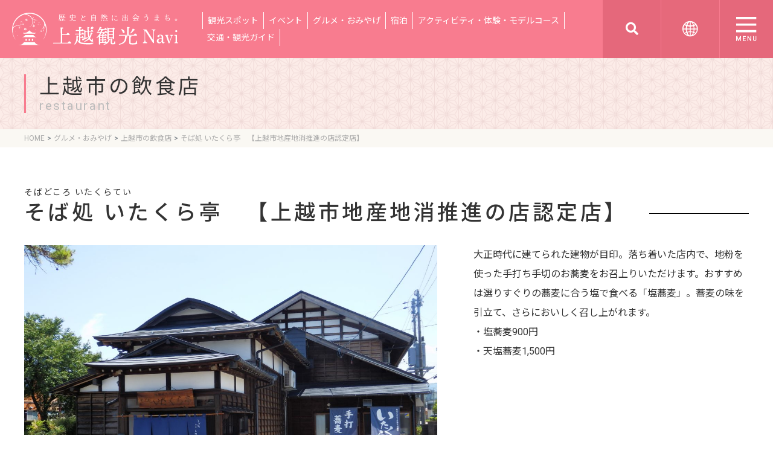

--- FILE ---
content_type: text/html; charset=UTF-8
request_url: https://joetsukankonavi.jp/restaurant/detail.php?id=3
body_size: 5311
content:
<!DOCTYPE html>
<html lang="ja">
	<head>
		<meta charset="UTF-8">
		<meta http-equiv="X-UA-Compatible" content="ie=edge">
		<meta name="viewport" content="width=device-width,initial-scale=1">
		<meta name="format-detection" content="telephone=no">
		<link rel="canonical" href="https://joetsukankonavi.jp/restaurant/detail.php?id=3">
		<title>そば処  いたくら亭　【上越市地産地消推進の店認定店】 | 【公式】上越観光Navi - 歴史と自然に出会うまち、新潟県上越市公式観光情報サイト</title>
		<meta name="description" content="上越市内で営業している飲食店をご紹介します。">
		<meta name="keywords" content="上越市,JOETSU,新潟県,NIGATA,旅行,TRIP,TRAVEL,イベント,EVENT">
<link rel="stylesheet" href="https://joetsukankonavi.jp/css/bootstrap.css">
<link rel="stylesheet" href="https://joetsukankonavi.jp/font-awesome/css/all.min.css">
<link rel="stylesheet" href="https://joetsukankonavi.jp/css/lity.min.css">
<link rel="stylesheet" href="https://joetsukankonavi.jp/css/animate.css">
<link rel="stylesheet" href="https://joetsukankonavi.jp/slick/slick.css">
<link rel="stylesheet" href="https://joetsukankonavi.jp/slick/slick-theme.css">
<link rel="stylesheet" href="https://joetsukankonavi.jp/css/style.css?20250523">
<link rel="stylesheet" type="text/css" href="https://joetsukankonavi.jp/css/outputcss.php" />
<!-- Google tag (gtag.js) -->
<script async src="https://www.googletagmanager.com/gtag/js?id=G-T62KN11GDD"></script>
<script>
  window.dataLayer = window.dataLayer || [];
  function gtag(){dataLayer.push(arguments);}
  gtag('js', new Date());

  gtag('config', 'G-T62KN11GDD');
</script>

	</head>
	<body class="restaurant-page">
		<header class="global_header">
	<nav class="global_nav">
		<h1 class="lead_area">
			<a href="https://joetsukankonavi.jp/"><img src="https://joetsukankonavi.jp/files/top/logo0001.svg?1PZ9OZ" alt="【公式】上越観光Navi - 歴史と自然に出会うまち、新潟県上越市公式観光情報サイト"></a>
		</h1>
				<div class="global_menu">
			<ul>
				 
				<li class="main_menu"><a href="https://joetsukankonavi.jp/spot/"class="">観光スポット</a>
				<div class="sub_menu"><div class="inner">  <a class="" href="https://joetsukankonavi.jp/spot/index.php">エリア・カテゴリから探す</a>  <a class="" href="https://joetsukankonavi.jp/spot/list.php">テーマから探す</a>  <a class="" href="https://joetsukankonavi.jp/photospot/">フォトスポット</a>  </div></div>
				</li>				 
				<li class="main_menu"><a href="/major_event/"class="">イベント</a>
				<div class="sub_menu"><div class="inner">  <a class="" href="https://joetsukankonavi.jp/major_event/">季節のおすすめ</a>  <a class="" href="https://joetsukankonavi.jp/event/">イベント検索</a>  <a class="" href="/event/calendar.php">イベントカレンダー</a>  </div></div>
				</li>				 
				<li class="main_menu"><a href="https://joetsukankonavi.jp/local-gourmet/"class=" active">グルメ・おみやげ</a>
				<div class="sub_menu"><div class="inner">  <a class="" href="https://joetsukankonavi.jp/restaurant/">上越市の飲食店</a>  <a class="" href="https://joetsukankonavi.jp/lunch/">絶品推しランチ！</a>  <a class="" href="https://joetsukankonavi.jp/local-gourmet/#localgourmet">ご当地グルメ</a>  <a class="" href="https://joetsukankonavi.jp/omiyage/">上越市のおみやげ販売店一覧</a>  <a class="" href="https://joetsukankonavi.jp/kensin-katidoki/">謙信公のかちどき飯</a>  <a class="" href="https://joetsukankonavi.jp/kensin-syoubu/">謙信勝負飯</a>  <a class="" href="https://joetsukankonavi.jp/suruten-megisu/">するてん、めぎす</a>  </div></div>
				</li>				 
				<li class="main_menu"><a href="https://joetsukankonavi.jp/stay/" class="">宿泊</a></li>				 
				<li class="main_menu"><a href="https://joetsukankonavi.jp/course/"class="">アクティビティ・体験・モデルコース</a>
				<div class="sub_menu"><div class="inner">  <a class="" href="/course/">モデルコース一覧</a>  </div></div>
				</li>				 
				<li class="main_menu"><a href="/access/"class="">交通・観光ガイド</a>
				<div class="sub_menu"><div class="inner">  <a class="" href="https://joetsukankonavi.jp/access/">上越市へのアクセス</a>  <a class="" href="https://joetsukankonavi.jp/traffic/">上越市内の交通事業者一覧</a>  <a class="" href="https://joetsukankonavi.jp/parking/">上越市内の駐車場案内</a>  <a class="" href="https://joetsukankonavi.jp/rental/">上越市内レンタサイクルスポット</a>  <a class="" href="https://joetsukankonavi.jp/tourlist-info/">観光案内所のご案内</a>  <a class="" href="https://joetsukankonavi.jp/volunteer-guide/">上越市観光ガイドのご案内</a>  <a class="" href="https://joetsukankonavi.jp/exchange-city/">交流都市紹介</a>  </div></div>
				</li>							</ul>

		</div>
		<label for="modal_search_flg" class="global_search_btn"><span><i class="fas fa-search"></i></span></label>

		<!-- <a href="https://joetsukankonavi.jp/site_translate.php?lang_code=" class="lang_change_btn"><span></span></a> -->
		<div class="lang_btn">
            <button><img src="https://joetsukankonavi.jp/img/icon_language.svg" alt="多言語アイコン"></button>

            <div class="lang_menu">
                <ul class="menu_inner">
                    <li><a href="https://joetsukankonavi.jp/lang/en/index.php" target="_blank">English</a></li>
                    <li><a href="https://joetsukankonavi.jp/lang/cs/index.php" target="_blank">簡体字</a></li>
                    <li><a href="https://joetsukankonavi.jp/lang/ct/index.php" target="_blank">繫体字</a></li>
                </ul>
            </div>
        </div>


		<label for="modal_menu_flg" class="modal_toggle_btn">
			<img src="https://joetsukankonavi.jp/img/icon_gmenu_open.svg">
		</label>
			</nav>
</header>

		<main>
			<section class="page_header">
				<div class="page_title">
					<h2>
						<span class="jp" data-wow-delay="1s">上越市の飲食店</span>
						<span class="en" data-wow-delay="0.5s">restaurant</span>
					</h2>
				</div>
				<nav class="breadcrumb-filud">
					<ol class="breadcrumb">
						<li class="breadcrumb-item"><a href="https://joetsukankonavi.jp/">HOME</a></li>
						<!---->
						<li class="breadcrumb-item"><a href="https://joetsukankonavi.jp/local-gourmet/">グルメ・おみやげ</a></li>
						<!---->
						<li class="breadcrumb-item"><a href="search.php">上越市の飲食店</a></li>
						<li class="breadcrumb-item active" aria-current="page">そば処  いたくら亭　【上越市地産地消推進の店認定店】</li>
					</ol>
				</nav>
			</section>
			<article class="primary">
				<section class="content_separate">
					<div class="container-fluid">
						<div class="content_title">
							<h3 class="title">そば処  いたくら亭　【上越市地産地消推進の店認定店】</h3>
							<span class="kana">そばどころ いたくらてい</span>
						</div>
						<div class="content_wrap">
							<div class="content_visual">
																<div class="photo"><img src="https://joetsukankonavi.jp/files/restaurant-photo/photo0005.jpg?1Knx3U"></div>
																								<div class="photo"><img src="https://joetsukankonavi.jp/files/restaurant-photo/photo0006.jpg?1Knx3U"></div>
																							</div>
							<div class="content_description">
																<p>大正時代に建てられた建物が目印。落ち着いた店内で、地粉を使った手打ち手切のお蕎麦をお召上りいただけます。おすすめは選りすぐりの蕎麦に合う塩で食べる「塩蕎麦」。蕎麦の味を引立て、さらにおいしく召し上がれます。<br />
・塩蕎麦900円<br />
・天塩蕎麦1,500円</p>
							</div>
						</div>
						<div class="category_area">
							
							<dl>
								<dt>エリア</dt>
								<dd><span class="area">南部エリア</span></dd>
							</dl>
							<dl>
								<dt>カテゴリ</dt>
								<dd>
																		<span class="category">和食・居酒屋</span>
																	</dd>
							</dl>
						</div>
					</div>
				</section>
				<section class="content_separate">
					<div class="container-fluid">
						<h4 class="content_subtitle">基本情報</h4>
						<dl class="info_table">
														<dt>住所</dt>
							<dd>〒944-0131 新潟県上越市板倉区針894-3</dd>
														<dt>電話番号</dt>
							<dd><a href='tel:0255-81-4720'>0255-81-4720</a></dd>
														<dt>営業時間</dt>
							<dd>平日 11:00～14:30（LO14:00）<br />
土日祝 11:00～15:00（LO14:30）<br />
※蕎麦が無くなり次第終了となります。</dd>
														<dt>休業日</dt>
							<dd>火曜（祝日の場合は翌日）</dd>
														<dt>駐車場</dt>
							<dd>あり（20台）</dd>
														<dt>席数</dt>
							<dd>通常32席（コロナ対策で24席）</dd>
														<dt>サイト</dt>
							<dd><a href="http://eshin.org/taberu/itakuratei/" target="_blank">http://eshin.org/taberu/itakuratei/</a></dd>
													</dl>
						<div class="map_btn_area">
							<a id="view_map" href="javascript:void(0)"><i class="fas fa-map-marker-alt"></i>　マップを表示する</a>
							<a class="gmapbtn" href="https://maps.google.com/maps?ll=37.0495725,138.2930646&amp;hl=ja&amp;z=15&amp;q=37.0495725,138.2930646" rel="external" target="_blank"><i class="fas fa-map-marker-alt"></i>　Googleマップを開く</a>

						</div>
					</div>
					<div id="maparea" style="display: none;"></div>
				</section>
			</article>
			<!-- primary end -->

			<!-- secondary end --> 

			<!-- container end --> 
		</main>
		<div id="footer" class="global_footer">
	<footer>
		<div class="container-fluid">
			<div class="footer_logo"><img src="https://joetsukankonavi.jp/files/bottom/logo0001.svg?1V8VPo" class="img-fluid"></div>
			<div class="footer_contents"><div><p>公益社団法人　上越観光コンベンション協会</p><p>〒942-0004 新潟県上越市西本町4丁目18番12号（直江津屋台会館内）</p><p class="contact mb-1"><span>TEL：025-543-2777</span>    <span>FAX：025-545-1113</span>    <span>E-mail：jtca@joetsu.ne.jp</span></p><p>新潟県知事登録旅行業　第3-383号　一般社団法人全国旅行業協会　正会員</p><p><a href="/provision/">標識・約款・旅行条件書</a></p><br><p>直江津駅前観光案内所　TEL：025-539-6515</p><p>高田駅前観光案内所　　TEL：025-521-5140</p></div><div><p>上越市　魅力創造課</p><p>〒943-8601 新潟県上越市木田一丁目1番3号</p><p class="contact"><span>TEL：025-520-5740</span><span>FAX：025-520-5853</span></p></div></div>
		</div>
	</footer>
	<div class="copyright">Copyright(C)2021 Joetsu City. All Rights Reserved.</div>
</div>
<div id="page-top">
	<a href="#"><i class="fas fa-arrow-up"></i></a>
</div>

<input type="checkbox" id="modal_menu_flg" value="1">
<div class="modal_menu" id="modal_menu">
		<div class="global_menu">
		<label for="modal_menu_flg">
			<img src="https://joetsukankonavi.jp/img/icon_gmenu_cross.svg">
		</label>
		<form action="https://joetsukankonavi.jp/search/cond.php" method="post">
			<input type="text" name="search_keyword" id="search_keyword" value="">
			<button type="submit"><i class="fas fa-search"></i></button>
		</form>
		<ul class="main_menu">
			<li class="main_menu"><a href="https://joetsukankonavi.jp/portal/">上越市ってどんなまち？</a></li>
			<li class="main_menu"><a href="https://joetsukankonavi.jp/recommend/">おすすめ情報</a></li>
									<li class="main_menu">
				<div>
					<a href="https://joetsukankonavi.jp/spot/"class="">観光スポット</a>
					<button type="button" data-tage="sub4"></button>
				</div>
				<ul class="sub_menu" id="sub4">
										<li><a class="" href="https://joetsukankonavi.jp/spot/index.php">エリア・カテゴリから探す</a></li>					<li><a class="" href="https://joetsukankonavi.jp/spot/list.php">テーマから探す</a></li>					<li><a class="" href="https://joetsukankonavi.jp/photospot/">フォトスポット</a></li> 
				</ul>
			</li>
												<li class="main_menu">
				<div>
					<a href="/major_event/"class="">イベント</a>
					<button type="button" data-tage="sub6"></button>
				</div>
				<ul class="sub_menu" id="sub6">
										<li><a class="" href="https://joetsukankonavi.jp/major_event/">季節のおすすめ</a></li>					<li><a class="" href="https://joetsukankonavi.jp/event/">イベント検索</a></li>					<li><a class="" href="/event/calendar.php">イベントカレンダー</a></li> 
				</ul>
			</li>
												<li class="main_menu">
				<div>
					<a href="https://joetsukankonavi.jp/local-gourmet/"class=" active">グルメ・おみやげ</a>
					<button type="button" data-tage="sub201"></button>
				</div>
				<ul class="sub_menu" id="sub201">
										<li><a class="" href="https://joetsukankonavi.jp/restaurant/">上越市の飲食店</a></li>					<li><a class="" href="https://joetsukankonavi.jp/lunch/">絶品推しランチ！</a></li>					<li><a class="" href="https://joetsukankonavi.jp/local-gourmet/#localgourmet">ご当地グルメ</a></li>					<li><a class="" href="https://joetsukankonavi.jp/omiyage/">上越市のおみやげ販売店一覧</a></li>					<li><a class="" href="https://joetsukankonavi.jp/kensin-katidoki/">謙信公のかちどき飯</a></li>					<li><a class="" href="https://joetsukankonavi.jp/kensin-syoubu/">謙信勝負飯</a></li>					<li><a class="" href="https://joetsukankonavi.jp/suruten-megisu/">するてん、めぎす</a></li> 
				</ul>
			</li>
									<li class="main_menu"><a href="https://joetsukankonavi.jp/stay/" class="">宿泊</a></li>									<li class="main_menu">
				<div>
					<a href="https://joetsukankonavi.jp/course/"class="">アクティビティ・体験・モデルコース</a>
					<button type="button" data-tage="sub175"></button>
				</div>
				<ul class="sub_menu" id="sub175">
										<li><a class="" href="/course/">モデルコース一覧</a></li> 
				</ul>
			</li>
												<li class="main_menu">
				<div>
					<a href="/access/"class="">交通・観光ガイド</a>
					<button type="button" data-tage="sub13"></button>
				</div>
				<ul class="sub_menu" id="sub13">
										<li><a class="" href="https://joetsukankonavi.jp/access/">上越市へのアクセス</a></li>					<li><a class="" href="https://joetsukankonavi.jp/traffic/">上越市内の交通事業者一覧</a></li>					<li><a class="" href="https://joetsukankonavi.jp/parking/">上越市内の駐車場案内</a></li>					<li><a class="" href="https://joetsukankonavi.jp/rental/">上越市内レンタサイクルスポット</a></li>					<li><a class="" href="https://joetsukankonavi.jp/tourlist-info/">観光案内所のご案内</a></li>					<li><a class="" href="https://joetsukankonavi.jp/volunteer-guide/">上越市観光ガイドのご案内</a></li>					<li><a class="" href="https://joetsukankonavi.jp/exchange-city/">交流都市紹介</a></li> 
				</ul>
			</li>
								</ul>
		<a href="https://joetsukankonavi.jp/#info_convention" class="etc_btn">コンベンション情報</a>
		<a href="https://joetsukankonavi.jp/#info_business" class="etc_btn">観光・旅行事業者の皆様へ</a>
		<a href="https://joetsukankonavi.jp/photolibrary_form/" class="etc_btn">写真素材のダウンロード</a>
		<a href="https://joetsukankonavi.jp/#about_convention" class="etc_btn">上越観光コンベンション協会について</a>
		<a href="https://joetsukankonavi.jp/pamphlet/" class="etc_btn">上越市パンフレット一覧</a>
		<ul class="sns_list">
			<li><a href="https://joetsukankonavi.jp/#sns_area"><i class="fab fa-facebook"></i></a></li>
			<li><a href="https://joetsukankonavi.jp/#sns_area"><i class="fab fa-instagram"></i></a></li>
			<li><a href="https://joetsukankonavi.jp/#sns_area"><i class="fab fa-twitter"></i></a></li>
			<li><a href="https://joetsukankonavi.jp/#sns_area"><i class="fab fa-youtube"></i></a></li>
		</ul>
			</div>
	</div>


<input type="checkbox" id="modal_search_flg" value="1">
<div class="modal_search" id="modal_search">
		<p class="sitesearch_ttl">サイト内検索</p>
	<form action="https://joetsukankonavi.jp/search/cond.php" method="post">
		<input class="input_item" type="text" name="search_keyword" placeholder="検索キーワード" value="">
		<button type="submit" class="original-btn"><i class="fas fa-search"></i></button>
	</form>
 	<label for="modal_search_flg">
		<div>
			<img src="https://joetsukankonavi.jp/img/icon_gmenu_cross.svg">
		</div>
	</label>
	</div>

<div class="google-langage" style="display: none;">
	<div id="google_translate_element"></div>
	<script type="text/javascript">
		
		function googleTranslateElementInit() {
			new google.translate.TranslateElement({
				pageLanguage: 'ja',
				includedLanguages: 'ja,en,ko,zh-CN,zh-TW,vi,my,tl',
				layout: google.translate.TranslateElement.InlineLayout.SIMPLE,
				autoDisplay: false
			},
			'google_translate_element');
		}
	</script>
	<script type="text/javascript" src="//translate.google.com/translate_a/element.js?cb=googleTranslateElementInit"></script> 
</div> 
		<script src="https://ajax.googleapis.com/ajax/libs/jquery/3.2.0/jquery.min.js"></script>
<script src="https://joetsukankonavi.jp/js/jquery.cookie.js"></script>
<script type="text/javascript" src="https://joetsukankonavi.jp/js/bootstrap.min.js"></script>
<script type="text/javascript" src="https://joetsukankonavi.jp/slick/slick.min.js"></script>
<script type="text/javascript" src="https://joetsukankonavi.jp/js/footerFixed.js"></script>
<script type="text/javascript" src="https://joetsukankonavi.jp/js/lity.min.js"></script>
<script type="text/javascript" src="https://joetsukankonavi.jp/js/jquery.matchHeight.js"></script>
<script type="text/javascript" src="https://joetsukankonavi.jp/js/wow.js"></script>
<script type="text/javascript" src="https://joetsukankonavi.jp/js/script.js?1769541332"></script>
<script type="application/ld+json">[{"@context":"http://schema.org","@type":"BreadcrumbList","itemListElement":[{"@type":"ListItem","position":1,"item":{"@id":"https://joetsukankonavi.jp/","name":"HOME"}},{"@type":"ListItem","position":2,"item":{"@id":"https://joetsukankonavi.jp/local-gourmet/","name":"\u30b0\u30eb\u30e1\u30fb\u304a\u307f\u3084\u3052"}},{"@type":"ListItem","position":3,"item":{"@id":"https://joetsukankonavi.jp/restaurant/","name":"\u4e0a\u8d8a\u5e02\u306e\u98f2\u98df\u5e97"}}]}]</script><script>
	new WOW({
		boxClass: 'wow', // default
		animateClass: 'animated', // default
		offset: 50, // アニメーションをスタートさせる距離
		mobile: true,
	}).init();
</script>		<script>
			$(".content_visual").slick({
				autoplay: true,
				arrows: false,
				centerMode: false,
				variableWidth: false,
				dots:true,
				adaptiveHeight:true
			});
		</script>
		<script type="text/javascript" src="https://maps.googleapis.com/maps/api/js?key=AIzaSyCES6PeeiB-g04sUX2M3AsWNGjKpayLyJ0"></script>
		<script>

			$(function() {
				// ロード時に地図を表示する
				//latlng2map();
			});

			//------------------------------------------------------------------------------------------------
			// 緯度・経度から地図を表示する
			//------------------------------------------------------------------------------------------------
			function latlng2map() {

				var inp_lat = 37.0495725;
				var inp_lng = 138.2930646;

				// 緯度・経度省略時は何もしない
				if((inp_lat.length == 0) || (inp_lng.length == 0)) {
					return;
				}

				var latlng = new google.maps.LatLng(inp_lat, inp_lng);


				// 地図表示
				var opts = {
					zoom: 16,
					center: latlng,
					scrollwheel: false,
					mapTypeId: google.maps.MapTypeId.ROADMAP
				}
				var map = new google.maps.Map(document.getElementById("maparea"), opts);

				// マーカー表示
				var opts = {
					position: latlng,
					draggable: false,
					map: map
				}
				var marker = new google.maps.Marker(opts);
			}

			$("a#view_map").on("click",function(e){
				if($("div#maparea").css("display") != "block"){
					latlng2map();
					$("div#maparea").css("display","block");
				}
				e.preventDefault();
			});
		</script>
		<div class="google-langage" style="display: none;">
			<div id="google_translate_element"></div>
			<script type="text/javascript">
				
				function googleTranslateElementInit() {
					new google.translate.TranslateElement({
						pageLanguage: 'ja',
						includedLanguages: 'ja,en,ko,zh-CN,zh-TW,vi,my,tl',
						layout: google.translate.TranslateElement.InlineLayout.SIMPLE,
						autoDisplay: false
					},
					'google_translate_element');
				}
			</script>
			<script type="text/javascript" src="//translate.google.com/translate_a/element.js?cb=googleTranslateElementInit"></script> 
		</div>
	</body>
</html>

--- FILE ---
content_type: text/css
request_url: https://joetsukankonavi.jp/css/style.css?20250523
body_size: 26047
content:
@charset "UTF-8";
/* Sass Document */
@import url("https://fonts.googleapis.com/css2?family=Noto+Sans+JP:wght@100;300;400;500;700;900&display=swap");
@import url("https://fonts.googleapis.com/css2?family=Noto+Serif+JP:wght@200;300;400;500;600;700;900&display=swap");
@import url("https://fonts.googleapis.com/css2?family=Roboto:ital,wght@0,100;0,300;0,400;0,500;0,700;0,900;1,100;1,300;1,400;1,500;1,700;1,900&display=swap");
* {
  min-width: 0;
  min-height: 0;
}

html, body {
  font-size: 16px;
  font-weight: 400;
  font-family: Roboto, Arial, "Noto Sans JP", "游ゴシック", "Yu Gothic", "游ゴシック", YuGothic, "ヒラギノ角ゴ ProN W3", "Hiragino Kaku Gothic ProN", "メイリオ", Meiryo, "Helvetica Neue", Helvetica, sans-serif;
  line-height: 2;
  color: #333333;
}
@media screen and (min-width: 768px) {
  html, body {
    min-width: 1230px;
  }
}
@media screen and (max-width: 575px) {
  html, body {
    font-size: 14px;
    line-height: 1.5;
  }
}

body.open {
  overflow: hidden;
}

.container-fluid, main .rowwrap {
  max-width: 1230px; /*　画面幅の上限　*/
  margin-left: auto;
  margin-right: auto;
}
@media screen and (max-width: 767px) {
  .container-fluid, main .rowwrap {
    padding-left: 10px;
    padding-right: 10px;
  }
}

a {
  color: #1d54a7;
}
a:hover, a:active, a:focus {
  -webkit-transition: ALL 0.35s ease;
  transition: ALL 0.35s ease;
  text-decoration: underline;
}

/*******************************************************************************************

HEADER

*******************************************************************************************/
header.global_header {
  position: sticky;
  top: 0;
  left: 0;
  width: 100%;
  z-index: 100;
}
@media screen and (min-width: 768px) {
  header.global_header {
    min-width: 1230px;
  }
}
header.global_header nav.global_nav {
  display: -webkit-box;
  display: -ms-flexbox;
  display: flex;
  width: 100%;
  -webkit-box-align: center;
      -ms-flex-align: center;
          align-items: center;
  -webkit-box-orient: horizontal;
  -webkit-box-direction: normal;
      -ms-flex-flow: row;
          flex-flow: row;
  background-color: #f87c8f;
}
header.global_header nav.global_nav h1 {
  font-size: 1rem;
  -webkit-box-align: center;
      -ms-flex-align: center;
          align-items: center;
  margin: 0 0 0 1.25rem;
  display: -webkit-box;
  display: -ms-flexbox;
  display: flex;
}
header.global_header nav.global_nav h1 a {
  width: 275px;
}
header.global_header nav.global_nav h1 a img {
  max-width: 100%;
}
@media screen and (max-width: 767px) {
  header.global_header nav.global_nav h1 a {
    width: 175px;
  }
}
header.global_header nav.global_nav div.global_menu {
  -webkit-box-flex: 1;
      -ms-flex: 1;
          flex: 1;
  margin-top: auto;
  margin-left: 2.5rem;
  margin-bottom: 1.25rem;
}
header.global_header nav.global_nav div.global_menu ul {
  display: -webkit-inline-box;
  display: -ms-inline-flexbox;
  display: inline-flex;
  -webkit-box-pack: start;
      -ms-flex-pack: start;
          justify-content: flex-start;
  -ms-flex-wrap: wrap;
      flex-wrap: wrap;
  width: 100%;
  list-style: none;
  padding: 0;
  margin: 0;
  font-size: 0.875rem;
}
header.global_header nav.global_nav div.global_menu ul li.main_menu {
  position: relative;
  border-right: 1px solid #ffffff;
}
header.global_header nav.global_nav div.global_menu ul li.main_menu:first-of-type {
  border-left: 1px solid #ffffff;
}
header.global_header nav.global_nav div.global_menu ul li.main_menu a {
  display: block;
  position: relative;
  text-decoration: none;
  color: #ffffff;
  font-size: 1rem;
  padding: 0 2rem;
}
header.global_header nav.global_nav div.global_menu ul li.main_menu a::after {
  content: "";
  position: absolute;
  bottom: 0;
  left: 50%;
  -webkit-transform: translateX(-50%);
          transform: translateX(-50%);
  width: 0;
  height: 1px;
  background-color: #ffffff;
  -webkit-transition: ALL 0.35s ease;
  transition: ALL 0.35s ease;
}
header.global_header nav.global_nav div.global_menu ul li.main_menu a:hover::after {
  width: calc(100% - 4em);
}
header.global_header nav.global_nav div.global_menu ul li.main_menu .sub_menu {
  display: none;
  position: absolute;
  top: 100%;
  padding-top: 11px;
}
header.global_header nav.global_nav div.global_menu ul li.main_menu .sub_menu div.inner {
  position: relative;
  padding: 1rem 0;
  -webkit-box-orient: vertical;
  -webkit-box-direction: normal;
      -ms-flex-flow: column;
          flex-flow: column;
  background-color: #f87c8f;
  text-align: left;
}
header.global_header nav.global_nav div.global_menu ul li.main_menu .sub_menu div.inner::before {
  content: "";
  position: absolute;
  left: 1rem;
  bottom: 100%;
  border-bottom: 11px solid #f87c8f;
  border-left: 6px solid rgba(248, 124, 143, 0);
  border-right: 6px solid rgba(248, 124, 143, 0);
}
header.global_header nav.global_nav div.global_menu ul li.main_menu .sub_menu div.inner a {
  white-space: nowrap;
  display: inline-block;
}
header.global_header nav.global_nav div.global_menu ul li.main_menu .sub_menu div.inner a + a {
  margin-top: 0.5rem;
}
@media screen and (max-width: 767px) {
  header.global_header nav.global_nav div.global_menu {
    display: none;
  }
}
header.global_header nav.global_nav label.modal_toggle_btn {
  width: 5.5rem;
  height: 6rem;
  margin: 0;
  border: none;
  display: -webkit-box;
  display: -ms-flexbox;
  display: flex;
  -webkit-box-align: center;
      -ms-flex-align: center;
          align-items: center;
  -webkit-box-pack: center;
      -ms-flex-pack: center;
          justify-content: center;
  cursor: pointer;
  line-height: 1;
  background-color: #E5687B;
  -webkit-transition: ALL 0.35s ease;
  transition: ALL 0.35s ease;
}
header.global_header nav.global_nav label.modal_toggle_btn:hover, header.global_header nav.global_nav label.modal_toggle_btn:active, header.global_header nav.global_nav label.modal_toggle_btn:focus {
  background-color: #f87c8f;
}
header.global_header nav.global_nav label.modal_toggle_btn img {
  max-width: 36px;
}
@media screen and (max-width: 767px) {
  header.global_header nav.global_nav label.modal_toggle_btn {
    width: 4.2rem;
    height: 3.75rem;
    padding: 1rem;
    background-color: #F87C8F;
  }
}
header.global_header nav.global_nav .lang_change_btn,
header.global_header nav.global_nav .global_search_btn {
  display: -webkit-box;
  display: -ms-flexbox;
  display: flex;
  width: 6rem;
  height: 6rem;
  margin-left: auto;
  color: #ffffff;
  background-color: #E5687B;
  margin-right: 1px;
  -webkit-box-pack: center;
      -ms-flex-pack: center;
          justify-content: center;
  -webkit-box-align: center;
      -ms-flex-align: center;
          align-items: center;
  font-size: 1.3125rem;
  text-decoration: none;
  margin-bottom: 0;
  -webkit-transition: ALL 0.35s ease;
  transition: ALL 0.35s ease;
  cursor: pointer;
}
header.global_header nav.global_nav .lang_change_btn:hover, header.global_header nav.global_nav .lang_change_btn:active, header.global_header nav.global_nav .lang_change_btn:focus,
header.global_header nav.global_nav .global_search_btn:hover,
header.global_header nav.global_nav .global_search_btn:active,
header.global_header nav.global_nav .global_search_btn:focus {
  background-color: #f87c8f;
}
@media screen and (max-width: 767px) {
  header.global_header nav.global_nav {
    -webkit-box-pack: end;
        -ms-flex-pack: end;
            justify-content: flex-end;
  }
  header.global_header nav.global_nav .global_search_btn {
    display: none;
  }
  header.global_header nav.global_nav .lang_change_btn {
    margin-left: auto;
    width: 3rem;
    height: 2.7142857rem;
    border: 1px solid #ffffff;
    font-size: 1rem;
    letter-spacing: 0.1em;
    background-color: #f87c8f;
  }
  header.global_header nav.global_nav .lang_change_btn:hover, header.global_header nav.global_nav .lang_change_btn:active, header.global_header nav.global_nav .lang_change_btn:focus {
    background-color: #E5687B;
  }
  header.global_header nav.global_nav h1 {
    -webkit-box-flex: 1;
        -ms-flex: 1;
            flex: 1;
  }
}
header.global_header nav.global_nav div.lang_btn {
  position: relative;
}
header.global_header nav.global_nav div.lang_btn button {
  position: relative;
  display: -webkit-box;
  display: -ms-flexbox;
  display: flex;
  -webkit-box-pack: center;
      -ms-flex-pack: center;
          justify-content: center;
  -webkit-box-align: center;
      -ms-flex-align: center;
          align-items: center;
  width: 6rem;
  height: 6rem;
  color: #fff;
  font-size: 1.3125rem;
  font-weight: 500;
  background-color: #e6697b;
  border: none;
  margin-left: auto;
  margin-right: 1px;
  -webkit-transition: all 0.35s ease;
  transition: all 0.35s ease;
}
header.global_header nav.global_nav div.lang_btn button:hover {
  background-color: rgba(230, 105, 123, 0.3);
  -webkit-transition: all 0.35s ease;
  transition: all 0.35s ease;
}
header.global_header nav.global_nav div.lang_btn button img {
  width: 2rem;
  height: 2rem;
}
header.global_header nav.global_nav div.lang_btn .lang_menu {
  display: none;
  position: absolute;
  top: 100%;
  width: 100%;
}
header.global_header nav.global_nav div.lang_btn .lang_menu .menu_inner {
  position: relative;
  background-color: rgba(255, 255, 255, 0.95);
  text-align: left;
  margin: 0;
  padding: 0;
}
header.global_header nav.global_nav div.lang_btn .lang_menu .menu_inner li {
  text-align: center;
  list-style: none;
  border-bottom: 1px solid #e4e4e4;
}
header.global_header nav.global_nav div.lang_btn .lang_menu .menu_inner li a {
  display: inline-block;
  width: 100%;
  color: #F87C8F;
  font-size: 1rem;
  text-decoration: none;
  white-space: nowrap;
  padding: 0.5rem 1rem;
}
header.global_header nav.global_nav div.lang_btn .lang_menu .menu_inner li a:hover {
  color: #fff;
  background-color: #F87C8F;
}
header.global_header nav.global_nav div.lang_btn .lang_menu .menu_inner li:last-of-type {
  border-bottom: none;
}
@media screen and (max-width: 767px) {
  header.global_header nav.global_nav div.lang_btn {
    margin-left: 1px;
  }
  header.global_header nav.global_nav div.lang_btn button {
    width: 4.2rem;
    height: 3.75rem;
  }
  header.global_header nav.global_nav div.lang_btn .lang_menu .menu_inner li a {
    font-size: 1rem;
    padding: 1rem 0;
  }
}

@media (max-width: 1570px) and (min-width: 768px) {
  header.global_header nav.global_nav div.global_menu ul li.main_menu a {
    padding: 0 0.5rem;
    font-size: 0.875rem;
  }
}
/******************/
input#modal_menu_flg,
input#modal_search_flg {
  display: none;
}

div.modal_menu {
  display: block;
  width: 100%;
  max-width: 500px;
  height: 100%;
  background-color: #e5687b;
  position: fixed;
  top: 0;
  right: 0;
  z-index: 99999;
  -webkit-transition: ALL 0.35s ease;
  transition: ALL 0.35s ease;
  opacity: 0;
  pointer-events: none;
  padding-top: 2.5rem;
  padding-left: 1.75rem;
  padding-right: 1.125rem;
  padding-bottom: 4.25rem;
  overflow-y: scroll;
  -webkit-transform: translateX(100%);
          transform: translateX(100%);
}
input#modal_menu_flg:checked + div.modal_menu {
  opacity: 1;
  pointer-events: auto;
  -webkit-transform: translateX(0);
          transform: translateX(0);
}
div.modal_menu form {
  display: -webkit-box;
  display: -ms-flexbox;
  display: flex;
  -webkit-box-align: stretch;
      -ms-flex-align: stretch;
          align-items: stretch;
  position: relative;
  z-index: 2;
  width: 100%;
  margin-bottom: 3.25rem;
}
div.modal_menu form input {
  -webkit-box-flex: 1;
      -ms-flex: 1;
          flex: 1;
  outline: none;
  border: none;
  background-color: #ffffff;
  padding: 1rem;
}
div.modal_menu form button {
  min-width: auto;
  outline: none;
  border: none;
  background-color: #ffffff;
  padding-right: 1.5rem;
  color: #F87C8F;
  font-size: 1.5rem;
}
@media screen and (max-width: 767px) {
  div.modal_menu form {
    margin-bottom: 1.5rem;
  }
  div.modal_menu form input {
    padding: 1rem;
  }
  div.modal_menu form button {
    padding-right: 1rem;
  }
}
div.modal_menu div.global_menu > ul.main_menu {
  margin: 0;
  margin-bottom: 3.625rem;
  list-style: none;
  font-size: 1rem;
  padding: 0;
  padding-left: 1.25rem;
  padding-right: 1.125rem;
}
div.modal_menu div.global_menu > ul.main_menu li.main_menu {
  border-bottom: 1px solid rgba(255, 255, 255, 0.5);
}
div.modal_menu div.global_menu > ul.main_menu li.main_menu > a, div.modal_menu div.global_menu > ul.main_menu li.main_menu > div > a {
  display: block;
  position: relative;
  color: #ffffff;
  text-decoration: none;
  font-size: 1.275rem;
  font-weight: 400;
  padding: 0rem;
  padding-left: 3.75rem;
  line-height: 1;
  letter-spacing: 0.127em;
}
div.modal_menu div.global_menu > ul.main_menu li.main_menu > a:hover, div.modal_menu div.global_menu > ul.main_menu li.main_menu > a:active, div.modal_menu div.global_menu > ul.main_menu li.main_menu > a:focus, div.modal_menu div.global_menu > ul.main_menu li.main_menu > div > a:hover, div.modal_menu div.global_menu > ul.main_menu li.main_menu > div > a:active, div.modal_menu div.global_menu > ul.main_menu li.main_menu > div > a:focus {
  text-decoration: underline;
}
div.modal_menu div.global_menu > ul.main_menu li.main_menu > a::before, div.modal_menu div.global_menu > ul.main_menu li.main_menu > div > a::before {
  content: "";
  position: absolute;
  top: 50%;
  left: 0;
  -webkit-transform: translateY(-50%);
          transform: translateY(-50%);
  line-height: 1;
  width: 3rem;
  height: 2.125rem;
  text-align: center;
  max-width: 100%;
  background-repeat: no-repeat;
  background-position: center;
  background-size: contain;
}
div.modal_menu div.global_menu > ul.main_menu li.main_menu:nth-of-type(1) > a::before, div.modal_menu div.global_menu > ul.main_menu li.main_menu:nth-of-type(1) > div > a::before {
  background-image: url(../img/menu/icon_menu_joetsu.svg);
}
div.modal_menu div.global_menu > ul.main_menu li.main_menu:nth-of-type(2) > a::before, div.modal_menu div.global_menu > ul.main_menu li.main_menu:nth-of-type(2) > div > a::before {
  background-image: url(../img/menu/icon_menu_heart.svg);
}
div.modal_menu div.global_menu > ul.main_menu li.main_menu:nth-of-type(3) > a::before, div.modal_menu div.global_menu > ul.main_menu li.main_menu:nth-of-type(3) > div > a::before {
  background-image: url(../img/menu/icon_menu_spot.svg);
}
div.modal_menu div.global_menu > ul.main_menu li.main_menu:nth-of-type(4) > a::before, div.modal_menu div.global_menu > ul.main_menu li.main_menu:nth-of-type(4) > div > a::before {
  background-image: url(../img/menu/icon_menu_event.svg);
}
div.modal_menu div.global_menu > ul.main_menu li.main_menu:nth-of-type(5) > a::before, div.modal_menu div.global_menu > ul.main_menu li.main_menu:nth-of-type(5) > div > a::before {
  background-image: url(../img/menu/icon_menu_gourmet.svg);
}
div.modal_menu div.global_menu > ul.main_menu li.main_menu:nth-of-type(6) > a::before, div.modal_menu div.global_menu > ul.main_menu li.main_menu:nth-of-type(6) > div > a::before {
  background-image: url(../img/menu/icon_menu_stay.svg);
}
div.modal_menu div.global_menu > ul.main_menu li.main_menu:nth-of-type(7) > a::before, div.modal_menu div.global_menu > ul.main_menu li.main_menu:nth-of-type(7) > div > a::before {
  background-image: url(../img/menu/icon_menu_course.svg);
}
div.modal_menu div.global_menu > ul.main_menu li.main_menu:nth-of-type(8) > a::before, div.modal_menu div.global_menu > ul.main_menu li.main_menu:nth-of-type(8) > div > a::before {
  background-image: url(../img/menu/icon_menu_access.svg);
}
div.modal_menu div.global_menu > ul.main_menu li.main_menu > a {
  padding-top: 1.75rem;
  padding-bottom: 1.75rem;
  margin-right: 1.5em;
}
div.modal_menu div.global_menu > ul.main_menu li.main_menu > div {
  display: -webkit-box;
  display: -ms-flexbox;
  display: flex;
  -webkit-box-align: center;
      -ms-flex-align: center;
          align-items: center;
  padding-top: 1rem;
  padding-bottom: 1rem;
}
div.modal_menu div.global_menu > ul.main_menu li.main_menu > div a {
  -webkit-box-flex: 1;
      -ms-flex: 1;
          flex: 1;
}
div.modal_menu div.global_menu > ul.main_menu li.main_menu > div button {
  width: 2.875rem;
  height: 2.875rem;
  background-color: #f87c8f;
  color: #ffffff;
  border: none;
  outline: none;
  display: -webkit-box;
  display: -ms-flexbox;
  display: flex;
  -webkit-box-pack: center;
      -ms-flex-pack: center;
          justify-content: center;
  -webkit-box-align: center;
      -ms-flex-align: center;
          align-items: center;
}
div.modal_menu div.global_menu > ul.main_menu li.main_menu > div button::before {
  content: "";
  width: 1rem;
  height: 1rem;
  border-right: 1px solid #ffffff;
  border-bottom: 1px solid #ffffff;
  -webkit-transform: rotate(45deg) translate(-25%, -25%);
          transform: rotate(45deg) translate(-25%, -25%);
}
div.modal_menu div.global_menu > ul.main_menu li.main_menu ul.sub_menu {
  display: none;
  width: 100%;
  list-style: none;
  margin: 0;
  margin-bottom: 1rem;
  padding: 0;
}
div.modal_menu div.global_menu > ul.main_menu li.main_menu ul.sub_menu li + li {
  margin-top: 0.5rem;
}
div.modal_menu div.global_menu > ul.main_menu li.main_menu ul.sub_menu li a {
  font-size: 1.1rem;
  font-weight: 400;
  display: block;
  color: #ffffff;
  background-color: #f87c8f;
  line-height: 1;
  padding: 1em;
}
@media screen and (max-width: 767px) {
  div.modal_menu div.global_menu > ul.main_menu li.main_menu > a, div.modal_menu div.global_menu > ul.main_menu li.main_menu > div > a {
    font-size: 1.125rem;
    padding-top: 1.5rem;
    padding-bottom: 1.5rem;
    padding-left: 2.5em;
  }
  div.modal_menu div.global_menu > ul.main_menu li.main_menu > a::before, div.modal_menu div.global_menu > ul.main_menu li.main_menu > div > a::before {
    width: 2rem;
  }
  div.modal_menu div.global_menu > ul.main_menu li.main_menu > div {
    padding-top: 0.25rem;
    padding-bottom: 0.25rem;
  }
}
div.modal_menu a.etc_btn {
  display: block;
  color: #ffffff;
  border: 1px solid #ffffff;
  position: relative;
  font-size: 1.2rem;
  font-weight: 400;
  text-decoration: none;
  padding: 1rem 2rem;
  letter-spacing: 0.125em;
}
div.modal_menu a.etc_btn + a.etc_btn {
  margin-top: 1.125rem;
}
div.modal_menu a.etc_btn::after {
  position: absolute;
  content: "";
  width: 1rem;
  height: 1rem;
  border-right: 1px solid #ffffff;
  border-bottom: 1px solid #ffffff;
  -webkit-transform: rotate(315deg) translate(-25%, -25%);
          transform: rotate(315deg) translate(-25%, -25%);
  right: 0.5em;
  top: 40%;
}
div.modal_menu a.etc_btn:hover {
  background-color: #E5687B;
}
@media screen and (max-width: 767px) {
  div.modal_menu a.etc_btn {
    font-size: 1rem;
    padding-left: 1rem;
  }
}
div.modal_menu ul.sns_list {
  display: -webkit-box;
  display: -ms-flexbox;
  display: flex;
  -webkit-box-pack: space-evenly;
      -ms-flex-pack: space-evenly;
          justify-content: space-evenly;
  list-style: none;
  padding: 0;
  margin: 0;
  margin-top: 3.25rem;
}
div.modal_menu ul.sns_list li a {
  color: #ffffff;
  font-size: 3.5rem;
}
div.modal_menu label {
  padding: 0;
  position: sticky;
  top: 0;
  right: 0;
  margin: 0;
  margin-left: auto;
  margin-bottom: 1rem;
  border: none;
  display: -webkit-box;
  display: -ms-flexbox;
  display: flex;
  -webkit-box-pack: center;
      -ms-flex-pack: center;
          justify-content: center;
  -webkit-box-align: center;
      -ms-flex-align: center;
          align-items: center;
  cursor: pointer;
  line-height: 1;
  width: 3rem;
  height: 3rem;
}
div.modal_menu label img {
  max-width: 36px;
}

div.modal_search {
  display: block;
  width: 100%;
  height: 100%;
  background-color: rgba(0, 0, 0, 0.5);
  position: fixed;
  top: 0;
  left: 0;
  z-index: 99999;
  -webkit-transition: ALL 0.35s ease;
  transition: ALL 0.35s ease;
  opacity: 0;
  pointer-events: none;
  display: -webkit-box;
  display: -ms-flexbox;
  display: flex;
  -webkit-box-orient: vertical;
  -webkit-box-direction: normal;
      -ms-flex-flow: column;
          flex-flow: column;
  -webkit-box-pack: center;
      -ms-flex-pack: center;
          justify-content: center;
  -webkit-box-align: center;
      -ms-flex-align: center;
          align-items: center;
}
input#modal_search_flg:checked + div.modal_search {
  opacity: 1;
  pointer-events: auto;
}
div.modal_search p.sitesearch_ttl {
  margin-bottom: 0;
  width: 100%;
  text-align: left;
  color: #ffffff;
  max-width: 600px;
}
div.modal_search form {
  display: -webkit-box;
  display: -ms-flexbox;
  display: flex;
  -webkit-box-align: stretch;
      -ms-flex-align: stretch;
          align-items: stretch;
  position: relative;
  z-index: 2;
  width: 100%;
  max-width: 600px;
}
div.modal_search form button.original-btn {
  min-width: auto;
  border-top-left-radius: 0;
  border-bottom-left-radius: 0;
}
div.modal_search label {
  position: absolute;
  width: 100%;
  height: 100%;
  top: 0;
  left: 0;
  z-index: 1;
}
div.modal_search label div {
  padding: 0.75rem;
  position: absolute;
  top: 0;
  right: 0;
  margin: 0;
  border: none;
  display: -webkit-box;
  display: -ms-flexbox;
  display: flex;
  -webkit-box-pack: center;
      -ms-flex-pack: center;
          justify-content: center;
  -webkit-box-align: center;
      -ms-flex-align: center;
          align-items: center;
  cursor: pointer;
  line-height: 1;
  width: 3rem;
  height: 3rem;
}
div.modal_search label div img {
  max-width: 36px;
}

/*******************************************************************************************

FOOTER

*******************************************************************************************/
div.global_footer footer {
  color: #151515;
  background-color: #faf8f3;
  padding-top: 3.125rem;
  padding-bottom: 3.125rem;
  text-align: center;
}
div.global_footer footer div.footer_logo {
  margin-bottom: 3rem;
}
div.global_footer footer div.footer_logo img {
  max-width: 31.25rem;
}
div.global_footer footer div.footer_contents {
  font-size: 0.875rem;
  margin-bottom: 1.25rem;
}
div.global_footer footer div.footer_contents div + div {
  margin-top: 3rem;
}
div.global_footer footer div.footer_contents div p {
  margin: 0;
}
div.global_footer footer div.footer_contents div p.contact {
  display: -webkit-box;
  display: -ms-flexbox;
  display: flex;
  -webkit-box-pack: center;
      -ms-flex-pack: center;
          justify-content: center;
}
div.global_footer footer div.footer_contents div p.contact span + span {
  margin-left: 1em;
}
@media screen and (max-width: 767px) {
  div.global_footer footer div.footer_logo {
    margin-bottom: 0.625rem;
  }
  div.global_footer footer div.footer_logo img {
    width: 12.5rem;
  }
  div.global_footer footer div.footer_contents {
    font-size: 0.75rem;
  }
}
div.global_footer .copyright {
  color: #fff;
  border-top: none;
  text-align: center;
  background-color: #f87c8f;
  font-size: 0.75rem;
  padding: 1.5em 0;
}

/* ページトップへ戻るボタン */
#page-top {
  position: fixed;
  bottom: 0;
  right: 0;
  z-index: 50;
}
#page-top a {
  text-decoration: none;
  color: #ffffff;
  background-color: rgba(21, 21, 21, 0.9);
  font-size: 1rem;
  text-align: center;
  display: -webkit-box;
  display: -ms-flexbox;
  display: flex;
  -webkit-box-align: center;
      -ms-flex-align: center;
          align-items: center;
  -webkit-box-pack: center;
      -ms-flex-pack: center;
          justify-content: center;
  width: 3.125rem;
  height: 3.125rem;
}
#page-top a:hover {
  color: #999999;
}

/*******************************************************************************************

MAIN

*******************************************************************************************/
body.second-page main {
  padding-bottom: 3rem;
}
main .rowwrap {
  display: -webkit-box;
  display: -ms-flexbox;
  display: flex;
  -webkit-box-pack: justify;
      -ms-flex-pack: justify;
          justify-content: space-between;
  -webkit-box-align: start;
      -ms-flex-align: start;
          align-items: flex-start;
  overflow: hidden;
  padding: 0 15px;
}
main .rowwrap .primary {
  -webkit-box-flex: 1;
      -ms-flex: 1;
          flex: 1;
}
main .rowwrap .secondary, main .rowwrap .secondary_sp {
  width: 28.2222%;
  margin-left: 5%;
  min-width: 340px;
}
@media screen and (max-width: 767px) {
  main .rowwrap {
    -webkit-box-orient: vertical;
    -webkit-box-direction: normal;
        -ms-flex-flow: column;
            flex-flow: column;
  }
  main .rowwrap .primary {
    width: 100%;
  }
  main .rowwrap .secondary, main .rowwrap .secondary_sp {
    width: 100%;
    min-width: auto;
    margin-left: 0;
    margin-top: 3rem;
  }
}
main section.specialsite_header {
  background-color: #fff;
  margin-top: -3.75rem;
  margin-bottom: 3.625rem;
}
main section.specialsite_header div.page_image {
  width: 100%;
  margin: 0 auto;
  max-width: 1200px;
  background-repeat: no-repeat;
  background-position: center;
  background-size: cover;
  position: relative;
}
main section.specialsite_header div.page_image::before {
  content: "";
  display: block;
  width: 100%;
  padding-bottom: 45.416666%;
}
main section.specialsite_header div.page_image img.endflag {
  position: absolute;
  top: 0;
  right: 0;
  width: 10%;
}
@media screen and (max-width: 767px) {
  main section.specialsite_header {
    margin-top: -1.5rem;
    margin-bottom: 2rem;
  }
  main section.specialsite_header div.page_image img.endflag {
    width: 20%;
  }
}

/****************/
/* ページヘッダー */
/***************/
main section.page_header {
  position: relative;
  display: block;
  -webkit-box-orient: vertical;
  -webkit-box-direction: normal;
      -ms-flex-flow: column;
          flex-flow: column;
  margin-bottom: 3.75rem;
  /* ページタイトル */
  /* ぱんくずリスト */
}
@media screen and (max-width: 767px) {
  main section.page_header {
    margin-bottom: 1.5rem;
  }
}
main section.page_header div.page_image {
  padding-bottom: 21.5625rem;
  background-size: cover;
  background-repeat: no-repeat;
  background-position: center;
}
main section.page_header div.page_title {
  background-image: url(../img/bg_pagetitle.gif);
  background-repeat: repeat;
  background-position: center;
  padding: 1.6875rem 15px;
}
main section.page_header div.page_title h2 {
  max-width: 1200px;
  margin: 0 auto;
  padding-left: 1.375rem;
  border-left: 0.1875rem solid #F87C8F;
  font-weight: 400;
}
main section.page_header div.page_title h2 span.jp {
  font-size: 2.125rem;
  display: block;
  color: #333333;
  letter-spacing: 0.127em;
}
@media screen and (max-width: 767px) {
  main section.page_header div.page_title h2 span.jp {
    font-size: 1.42857rem;
  }
}
main section.page_header div.page_title h2 span.en {
  display: block;
  font-size: 1.3rem;
  letter-spacing: 0.124em;
  color: #BCBCBC;
}
@media screen and (max-width: 767px) {
  main section.page_header div.page_title h2 span.en {
    font-size: 0.8571rem;
  }
}
main section.page_header nav.breadcrumb-filud {
  background-color: #FAF8F3;
  padding: 7px 15px;
}
main section.page_header nav.breadcrumb-filud ol.breadcrumb {
  margin: 0 auto;
  background-color: transparent;
  font-size: 0;
  max-width: 1200px;
  padding: 0;
}
main section.page_header nav.breadcrumb-filud ol.breadcrumb li.breadcrumb-item {
  font-size: 0.75rem;
  line-height: 1.4;
}
main section.page_header nav.breadcrumb-filud ol.breadcrumb li.breadcrumb-item a {
  color: #AAAAAA;
}
main section.page_header nav.breadcrumb-filud ol.breadcrumb li.breadcrumb-item + .breadcrumb-item {
  padding-left: 0.25rem;
}
main section.page_header nav.breadcrumb-filud ol.breadcrumb li.breadcrumb-item + .breadcrumb-item::before {
  content: ">";
  padding-right: 0.25rem;
}
main section.page_header nav.breadcrumb-filud ol.breadcrumb li.breadcrumb-item.active {
  color: #AAAAAA;
}
@media screen and (max-width: 767px) {
  main section.page_header nav.breadcrumb-filud {
    margin-bottom: 0;
  }
  main section.page_header nav.breadcrumb-filud ol.breadcrumb {
    display: block;
    white-space: nowrap;
    overflow: hidden;
    text-overflow: ellipsis;
  }
  main section.page_header nav.breadcrumb-filud ol.breadcrumb li.breadcrumb-item {
    display: inline;
    font-size: 0.625rem;
  }
}

main div.page-title {
  background-color: #CCCCCC;
  height: 25rem;
  position: relative;
  background-repeat: no-repeat;
  background-position: center;
  background-size: cover;
}
@media screen and (max-width: 767px) {
  main div.page-title {
    height: 50vh;
  }
}
main div.page-title > h2 {
  font-size: 2rem;
  position: absolute;
  text-align: center;
  top: 50%;
  left: 50%;
  max-width: 1200px;
  width: 100%;
  -webkit-transform: translate(-50%, -50%);
          transform: translate(-50%, -50%);
  margin: 0;
  padding: 0 15px;
  color: #ffffff;
}
main div.page-title > h2 span {
  display: block;
}
main div.page-title > h2 span.en {
  font-size: 3.55rem;
  text-shadow: 3px 3px 5px rgba(0, 0, 0, 0.5);
  font-weight: 500;
  font-family: "Roboto", "Noto Sans JP", "游ゴシック体", "Yu Gothic", YuGothic, "ヒラギノ角ゴシック Pro", "Hiragino Kaku Gothic Pro", "メイリオ", Meiryo, Osaka, "ＭＳ Ｐゴシック", "MS PGothic", sans-serif;
  letter-spacing: 0.5rem;
}
main div.page-title > h2 span.jp {
  font-size: 1.625rem;
  font-weight: 500;
  text-shadow: 2px 2px 2px rgba(0, 0, 0, 0.5);
  letter-spacing: 0.3rem;
}
@media screen and (max-width: 767px) {
  main div.page-title > h2 span.en {
    font-size: 2.25rem;
    letter-spacing: 0.125rem;
  }
  main div.page-title > h2 span.jp {
    font-size: 1rem;
    margin-top: 0.5rem;
  }
}

/****************/
/* サイドメニュー */
/***************/
aside.secondary nav.sidebar-menu {
  margin-bottom: 2rem;
  /* メニュー本体 */
}
aside.secondary nav.sidebar-menu > ul {
  list-style-type: none;
  margin: 0;
  padding: 0;
  border-top: 2px solid #F87C8F;
}
aside.secondary nav.sidebar-menu > ul > li {
  border-bottom: 1px dotted #999999;
  line-height: 1.66667;
  padding: 1px 0;
}
aside.secondary nav.sidebar-menu > ul > li > a {
  padding-top: 1.25rem;
  padding-left: 0.75rem;
  padding-right: 3rem;
  padding-bottom: 1.25rem;
  display: block;
  text-decoration: none;
  color: #333333;
  font-size: 1.125rem;
  position: relative;
}
aside.secondary nav.sidebar-menu > ul > li > a::after {
  color: #F87C8F;
  font-family: "Font Awesome 5 Free";
  font-weight: 900;
  content: "\f105";
  position: absolute;
  top: 50%;
  right: 1.25rem;
  -webkit-transform: translateY(-50%);
          transform: translateY(-50%);
}
aside.secondary nav.sidebar-menu > ul > li:hover > a, aside.secondary nav.sidebar-menu > ul > li:active > a, aside.secondary nav.sidebar-menu > ul > li.active > a {
  text-decoration: none;
  background-color: #EEEEEE;
}
aside.secondary nav.sidebar-menu + nav.sidebar-menu {
  margin-top: 2rem;
}
aside.secondary ul.banner_list {
  margin-bottom: 0;
  padding: 0;
  list-style: none;
}
aside.secondary ul.banner_list li {
  margin-bottom: 1rem;
}
aside.secondary ul.banner_list li a {
  display: block;
  text-align: center;
}

/*特設ページ用サイドメニュー*/
aside:is(.secondary_sp, .hamburger) nav.sidebar-menu {
  margin-bottom: 2rem;
  /* メニュー本体 */
}
aside:is(.secondary_sp, .hamburger) nav.sidebar-menu > ul {
  list-style-type: none;
  margin: 0;
  padding: 0;
  border-top: 2px solid #F87C8F;
}
aside:is(.secondary_sp, .hamburger) nav.sidebar-menu > ul > li {
  border-bottom: 1px dotted #999999;
  line-height: 1.7778;
  padding: 1px 0;
}
aside:is(.secondary_sp, .hamburger) nav.sidebar-menu > ul > li > div {
  display: -webkit-box;
  display: -ms-flexbox;
  display: flex;
  -webkit-box-align: center;
      -ms-flex-align: center;
          align-items: center;
  -webkit-box-pack: justify;
      -ms-flex-pack: justify;
          justify-content: space-between;
}
aside:is(.secondary_sp, .hamburger) nav.sidebar-menu > ul > li > div:hover, aside:is(.secondary_sp, .hamburger) nav.sidebar-menu > ul > li > div:active, aside:is(.secondary_sp, .hamburger) nav.sidebar-menu > ul > li > div:focus {
  text-decoration: none;
  background-color: #faf8f3;
}
aside:is(.secondary_sp, .hamburger) nav.sidebar-menu > ul > li > div a {
  -webkit-box-flex: 1;
      -ms-flex: 1;
          flex: 1;
}
aside:is(.secondary_sp, .hamburger) nav.sidebar-menu > ul > li > div button {
  width: 2rem;
  height: 2rem;
  background-color: #EEEEEE;
  color: #999999;
  border: none;
  outline: none;
  display: -webkit-box;
  display: -ms-flexbox;
  display: flex;
  -webkit-box-pack: center;
      -ms-flex-pack: center;
          justify-content: center;
  -webkit-box-align: center;
      -ms-flex-align: center;
          align-items: center;
}
aside:is(.secondary_sp, .hamburger) nav.sidebar-menu > ul > li > div button::before {
  content: "";
  width: 0.5rem;
  height: 0.5rem;
  border-right: 1px solid #999999;
  border-bottom: 1px solid #999999;
  -webkit-transform: rotate(45deg) translate(-25%, -25%);
          transform: rotate(45deg) translate(-25%, -25%);
}
aside:is(.secondary_sp, .hamburger) nav.sidebar-menu > ul > li > a, aside:is(.secondary_sp, .hamburger) nav.sidebar-menu > ul > li > div > a {
  padding-top: 1rem;
  padding-left: 0.75rem;
  padding-right: 0.75rem;
  padding-bottom: 1rem;
  display: block;
  text-decoration: none;
  color: #333333;
  font-size: 1rem;
  position: relative;
}
aside:is(.secondary_sp, .hamburger) nav.sidebar-menu > ul > li > a:hover, aside:is(.secondary_sp, .hamburger) nav.sidebar-menu > ul > li > a:active, aside:is(.secondary_sp, .hamburger) nav.sidebar-menu > ul > li > a:focus, aside:is(.secondary_sp, .hamburger) nav.sidebar-menu > ul > li > div > a:hover, aside:is(.secondary_sp, .hamburger) nav.sidebar-menu > ul > li > div > a:active, aside:is(.secondary_sp, .hamburger) nav.sidebar-menu > ul > li > div > a:focus {
  text-decoration: none;
  background-color: #faf8f3;
}
aside:is(.secondary_sp, .hamburger) nav.sidebar-menu > ul > li.active > a, aside:is(.secondary_sp, .hamburger) nav.sidebar-menu > ul > li.active > div {
  text-decoration: none;
  background-color: #faf8f3;
}
aside:is(.secondary_sp, .hamburger) nav.sidebar-menu > ul > li > ul {
  list-style: none;
  margin-bottom: 0;
  padding-left: 0;
  display: none;
}
aside:is(.secondary_sp, .hamburger) nav.sidebar-menu > ul > li > ul li a {
  display: block;
  font-size: 1rem;
  color: #000000;
  line-height: 1.5;
  text-decoration: none;
  padding-top: 0.875em;
  padding-bottom: 0.875em;
  padding-left: 2.375em;
  position: relative;
}
aside:is(.secondary_sp, .hamburger) nav.sidebar-menu > ul > li > ul li a::before {
  position: absolute;
  content: "";
  width: 0.5em;
  height: 0.5em;
  border-right: 1px solid #999999;
  border-bottom: 1px solid #999999;
  -webkit-transform: rotate(315deg) translate(-25%, -25%);
          transform: rotate(315deg) translate(-25%, -25%);
  left: 1em;
  top: 1.25em;
}
aside:is(.secondary_sp, .hamburger) nav.sidebar-menu > ul > li > ul li:hover > a, aside:is(.secondary_sp, .hamburger) nav.sidebar-menu > ul > li > ul li:active > a, aside:is(.secondary_sp, .hamburger) nav.sidebar-menu > ul > li > ul li.active > a {
  text-decoration: none;
  background-color: #faf8f3;
}
aside:is(.secondary_sp, .hamburger) nav.sidebar-menu > ul > li.active > ul {
  display: block;
}
@media screen and (max-width: 767px) {
  aside:is(.secondary_sp, .hamburger) nav.sidebar-menu > ul > li > a {
    padding: 1rem 0.5rem;
    font-size: 1rem;
  }
  aside:is(.secondary_sp, .hamburger) nav.sidebar-menu > ul > li > ul lis a {
    font-size: 0.875rem;
  }
}
aside:is(.secondary_sp, .hamburger) nav.sidebar-menu + nav.sidebar-menu {
  margin-top: 2rem;
}
aside:is(.secondary_sp, .hamburger) ul.banner_list {
  margin-bottom: 0;
  padding: 0;
  list-style: none;
}
aside:is(.secondary_sp, .hamburger) ul.banner_list li {
  margin-bottom: 1rem;
}
aside:is(.secondary_sp, .hamburger) ul.banner_list li a {
  display: block;
  text-align: center;
}
aside:is(.secondary_sp, .hamburger) button.hamburger_open {
  color: white;
  background-color: #F87C8F;
  width: 100%;
  text-align: center;
  outline: none;
  border: 2px solid #F87C8F;
  font-size: 1.25rem;
  padding: 0.75em;
  -webkit-transition: ALL 0.35s ease;
  transition: ALL 0.35s ease;
}
aside:is(.secondary_sp, .hamburger) button.hamburger_open::after {
  content: "▲";
}
aside:is(.secondary_sp, .hamburger) button.hamburger_open.close::after {
  content: "▼";
}
aside:is(.secondary_sp, .hamburger) button.hamburger_open:is(:hover, :focus, :active) {
  color: #F87C8F;
  background-color: #fff;
}

body.sp_front_menu aside.hamburger {
  display: none;
}
@media screen and (max-width: 767px) {
  body.sp_front_menu aside.hamburger {
    display: block;
    width: 100%;
    margin-bottom: 3rem;
  }
  body.sp_front_menu .secondary_sp {
    display: none;
  }
}

/*******************************************************************************************

BOOTCMS　コンテンツ設定部分

*******************************************************************************************/
/********/
/*見出し*/
/*******/
.lv1 {
  display: -webkit-box;
  display: -ms-flexbox;
  display: flex;
  -webkit-box-align: center;
      -ms-flex-align: center;
          align-items: center;
  text-align: left;
  font-size: 1.9rem;
  margin-top: 0;
  color: #333333;
  font-weight: 400;
  line-height: 1.8;
  position: relative;
  margin-bottom: 1.3rem;
}
.lv1 span {
  letter-spacing: 0.127em;
}
.lv1::after {
  content: "";
  -webkit-box-flex: 1;
      -ms-flex: 1;
          flex: 1;
  max-width: 11.75rem;
  height: 1px;
  background-color: #000000;
  display: block;
  margin-left: 1em;
}
@media screen and (max-width: 767px) {
  .lv1 {
    font-size: 1.375rem;
    font-weight: 500;
    line-height: 1.4;
  }
  .lv1 span {
    letter-spacing: 0;
  }
}

.lv2 {
  color: #333;
  font-size: 1.5625rem;
  letter-spacing: 0.127em;
  line-height: 1.4;
  font-weight: 400;
  margin-top: 0;
  margin-bottom: 1.3rem;
}
.lv2 span {
  position: relative;
  padding-left: 20px;
  display: block;
}
.lv2 span::before {
  position: absolute;
  content: "";
  width: 2px;
  height: 100%;
  left: 0;
  top: 0;
  background-color: #F87C8F;
}
@media screen and (max-width: 767px) {
  .lv2 {
    font-size: 1.2rem;
    font-weight: 500;
    padding-left: 0;
    letter-spacing: 0;
  }
  .lv2 span {
    padding-left: 15px;
  }
}

.lv3 {
  color: #F87C8F;
  font-size: 1.4rem;
  line-height: 1.5;
  font-weight: 400;
  letter-spacing: 0.127em;
  margin-top: 0;
  margin-bottom: 1.3rem;
}
@media screen and (max-width: 767px) {
  .lv3 {
    font-size: 1.2rem;
    letter-spacing: 0;
    line-height: 1.3;
    font-weight: 500;
  }
}

.lv4 {
  color: #333333;
  font-size: 1.25rem;
  line-height: 1.3;
  letter-spacing: 0.127em;
  font-weight: 400;
  margin-top: 0;
  margin-bottom: 0.5rem;
}
@media screen and (max-width: 767px) {
  .lv4 {
    font-size: 1.2rem;
    letter-spacing: 0;
    font-weight: 500;
  }
}

.lv1[id], .lv2[id], .lv3[id], .lv4[id] {
  margin-top: -7rem;
  padding-top: 7rem;
  pointer-events: none;
}

/*************/
/*テキストのみ*/
/************/
.text-only {
  margin-bottom: 1rem;
}
.text-only p {
  margin-bottom: 0;
  display: block;
}

/************/
/* 写真のみ */
/**********/
.photo-only {
  margin-bottom: 2rem;
  text-align: center;
}
.photo-only a img {
  display: inline-block;
  opacity: 1;
  -webkit-transition: 0.3s ease-in-out;
  transition: 0.3s ease-in-out;
  background-color: #ffffff;
}
.photo-only a:hover img {
  opacity: 0.7;
  background-color: #ffffff;
}

/*****************/
/* 写真＋テキスト */
/****************/
.photo-and-text {
  margin-bottom: 1.5rem;
}
.photo-and-text:after {
  content: "";
  clear: both;
  display: block;
}
.photo-and-text p {
  margin-bottom: 0;
}
.photo-and-text img {
  margin-bottom: 1rem;
  max-width: 50%;
}
.photo-and-text img.float-right {
  margin-left: 3.5%;
}
.photo-and-text img.float-left {
  margin-right: 3.5%;
}
@media screen and (max-width: 575px) {
  .photo-and-text .photo-area {
    display: block;
    width: 100%;
    text-align: center;
  }
  .photo-and-text .photo-area img {
    max-width: 100%;
    margin: 0 0 1rem !important;
    float: none !important;
  }
}

/***********************/
/* 2列写真+キャプション */
/* 3列写真+キャプション */
/**********************/
.two-photo,
.three-photo,
.four-photo {
  margin-bottom: 2rem;
  display: -webkit-box;
  display: -ms-flexbox;
  display: flex;
  -webkit-box-pack: justify;
      -ms-flex-pack: justify;
          justify-content: space-between;
}
.two-photo a img,
.three-photo a img,
.four-photo a img {
  padding-bottom: 0;
  opacity: 1;
  -webkit-transition: 0.3s ease-in-out;
  transition: 0.3s ease-in-out;
  background-color: #ffffff;
}
.two-photo a:hover img,
.three-photo a:hover img,
.four-photo a:hover img {
  opacity: 0.7;
  background-color: #ffffff;
}
.two-photo .caption-title,
.three-photo .caption-title,
.four-photo .caption-title {
  font-size: 1.125rem;
  font-weight: 400;
  margin: 0;
  margin-top: 0.875rem;
  text-align: left;
  line-height: 1.2;
}
.two-photo .caption-text,
.three-photo .caption-text,
.four-photo .caption-text {
  line-height: 1.5;
  font-size: 0.875rem;
  margin: 0.5rem 0 0;
  text-align: left;
}

.two-photo .photo_set {
  width: 47%;
}

.three-photo .photo_set {
  width: 32%;
}

.four-photo .photo_set {
  width: 23%;
}

@media screen and (max-width: 767px) {
  .two-photo .photo_set {
    width: 48%;
  }
  .three-photo {
    -ms-flex-wrap: wrap;
        flex-wrap: wrap;
  }
  .three-photo .photo_set {
    width: 48%;
  }
  .three-photo .photo_set:last-of-type {
    margin-top: 2rem;
  }
  .four-photo {
    -ms-flex-flow: wrap;
        flex-flow: wrap;
  }
  .four-photo .photo_set {
    width: 48%;
  }
  .four-photo .photo_set:nth-of-type(3), .four-photo .photo_set:nth-of-type(4) {
    margin-top: 2rem;
  }
}
@media screen and (max-width: 575px) {
  .two-photo, .three-photo, .four-photo {
    -webkit-box-orient: vertical;
    -webkit-box-direction: normal;
        -ms-flex-flow: column;
            flex-flow: column;
  }
  .two-photo .photo_set, .three-photo .photo_set, .four-photo .photo_set {
    width: 100%;
  }
  .two-photo .photo_set + .photo_set, .three-photo .photo_set + .photo_set, .four-photo .photo_set + .photo_set {
    margin-top: 2rem;
  }
  .two-photo .photo_set:empty, .three-photo .photo_set:empty, .four-photo .photo_set:empty {
    display: none;
  }
}
/**********/
/* リスト */
/*********/
ul.dot, ol.dot, ul.none, ol.none {
  list-style: none;
  margin: 0;
  padding: 0;
}
.word_wrap ul.dot, .word_wrap ol.dot, .word_wrap ul.none, .word_wrap ol.none {
  word-break: keep-all;
}
ul.dot > li, ol.dot > li, ul.none > li, ol.none > li {
  padding-left: 2em;
  line-height: 1.8;
  position: relative;
}
ul.dot > li::before, ol.dot > li::before, ul.none > li::before, ol.none > li::before {
  display: inline-block;
  width: 2em;
  position: absolute;
  left: 0;
  color: #F87C8F;
}

ul.dot > li::before, ol.dot > li::before {
  font-family: "Font Awesome 5 Free";
  font-weight: 900;
  content: "•";
  text-align: center;
  color: #888888;
}

/*ul.counter,ol.counter{
	@extend %base_list;
	counter-reset:number;

	& > li::before{
		counter-increment: number;
		content: counter(number)".";
		text-align: right;
	}
}*/
ul.counter, ol.counter {
  display: table;
  margin: 0;
  padding: 0;
}
ul.counter li, ol.counter li {
  list-style-type: none;
  margin: 0;
  padding: 0;
  display: table-row;
  counter-increment: number;
}
ul.counter li::before, ol.counter li::before {
  content: counter(number) ".";
  display: table-cell;
  padding-right: 0.4em;
  text-align: right;
  color: #888888;
}
ul.counter li::after, ol.counter li::after {
  content: "";
  display: block;
  margin-bottom: 0.5em;
}
ul.counter li:last-of-type:after, ol.counter li:last-of-type:after {
  margin-bottom: 0;
}

/**********/
/* ボタン */
/*********/
.btn-on {
  margin-bottom: 2rem;
}

.original-btn {
  display: inline-block;
  text-decoration: none;
  -webkit-transition: all 0.35s ease;
  transition: all 0.35s ease;
  text-align: center;
  border: 2px solid #F87C8F;
  background-color: #F87C8F;
  border-radius: 5px;
  color: #ffffff;
  padding: 0.75rem 1.25rem;
  font-size: 1rem;
  min-width: 200px;
  outline: none;
}
.original-btn:hover, .original-btn:active, .original-btn:focus {
  text-decoration: none;
  background-color: #ffffff;
  color: #F87C8F;
  outline: none;
}
.original-btn.btn-big {
  padding: 0.75rem 3rem;
  font-size: 1.125rem;
}
.original-btn.btn-small {
  padding: 0.5rem 0.5rem;
  font-size: 0.875rem;
}
.original-btn.btn-blue {
  border: 2px solid #00238C;
  background-color: #00238C;
}
.original-btn.btn-blue:hover, .original-btn.btn-blue:active, .original-btn.btn-blue:focus {
  background-color: transparent;
  color: #00238C;
}
.original-btn.btn-green {
  border: 2px solid #006600;
  background-color: #006600;
}
.original-btn.btn-green:hover, .original-btn.btn-green:active, .original-btn.btn-green:focus {
  background-color: transparent;
  color: #006600;
}
.original-btn.btn-orange {
  border: 2px solid #FF8000;
  background-color: #FF8000;
}
.original-btn.btn-orange:hover, .original-btn.btn-orange:active, .original-btn.btn-orange:focus {
  background-color: transparent;
  color: #FF8000;
}
.original-btn.btn-gray {
  border: 2px solid #999999;
  background-color: #999999;
}
.original-btn.btn-gray:hover, .original-btn.btn-gray:active, .original-btn.btn-gray:focus {
  background-color: transparent;
  color: #999999;
}
@media screen and (max-width: 767px) {
  .original-btn {
    min-width: none;
  }
}

/***********************************************/
/* Youtube GoogleMap 埋め込みタグ レスポンシブ化 */
/***********************************************/
.youtube-box,
.gmap-box {
  position: relative;
  padding-bottom: 56.25%;
  height: 0;
}
.youtube-box iframe,
.gmap-box iframe {
  position: absolute;
  top: 0;
  left: 0;
  width: 100%;
  height: 100%;
}

/************/
/* テーブル */
/***********/
table.table-standard,
table.table-flexible {
  width: 100%;
  border-collapse: collapse;
  border: 1px solid #CCCCCC;
}
table.table-standard td,
table.table-flexible td {
  border: 1px solid #CCCCCC;
  padding: 1em;
  background-color: #ffffff;
}
table.table-standard td p,
table.table-flexible td p {
  margin-bottom: 0;
}
table.table-standard th,
table.table-flexible th {
  border: 1px solid #CCCCCC;
  background-color: #FCECE8;
  color: #000000;
  font-weight: normal;
  padding: 1em;
  white-space: nowrap;
}
table.table-standard th p,
table.table-flexible th p {
  margin-bottom: 0;
}
table.table-standard th a,
table.table-flexible th a {
  color: #F87C8F;
}
table.table-standard tr:nth-of-type(n+2) > th:first-of-type,
table.table-flexible tr:nth-of-type(n+2) > th:first-of-type {
  width: 30%;
}

.table-on {
  margin-bottom: 2rem;
}

@media screen and (max-width: 767px) {
  table.table-standard th, table.table-standard td,
  table.table-flexible th,
  table.table-flexible td {
    padding: 0.7em;
  }
}

@media screen and (max-width: 767px) {
  table.table-flexible {
    display: block;
    width: 100%;
    border-top: none;
    border-left: none;
    border-right: none;
  }
  table.table-flexible tbody, table.table-flexible tr, table.table-flexible th, table.table-flexible td {
    display: block;
    width: 100% !important;
    border-bottom: none;
  }
}
@media screen and (max-width: 767px) {
  table.table-standard {
    margin-bottom: 0;
    border-left: none;
    border-top: none;
  }
  table.table-standard tr {
    white-space: nowrap;
  }
  table.table-standard tr::after {
    clear: both;
    display: block;
    content: "";
  }
  table.table-standard tr th, table.table-standard tr td {
    white-space: nowrap;
    border-right: none;
    border-bottom: none;
  }
}
/********/
/* 全幅 */
/*******/
section.extend {
  background-repeat: no-repeat;
  background-position: center;
  background-size: cover;
  padding: 2rem 15px;
}
@media screen and (max-width: 767px) {
  section.extend {
    padding: 2rem 0px;
  }
}
section.extend.extend_fixed {
  background-attachment: fixed;
}
section.extend.none_space {
  padding: 0;
}

/*******************************************************************************************

トップページ

*******************************************************************************************/
body.top-page {
  /************************************
  お知らせ
  ************************************/
  /************************************
  おすすめ情報
  ************************************/
  /************************************
  イベント情報
  ************************************/
  /************************************
  観光PR動画
  ************************************/
  /************************************
  トップページSNS
  ************************************/
  /************************************
  トップページ上越模様
  ************************************/
  /************************************
  その他情報
  ************************************/
}
@media screen and (min-width: 768px) {
  body.top-page header.global_header {
    display: none;
    position: fixed;
  }
}
@media screen and (max-width: 767px) {
  body.top-page header.global_header {
    display: block !important;
  }
}
body.top-page .top_modal_toggle_btn {
  padding: 0;
  position: fixed;
  top: 0;
  right: 0;
  margin: 0;
  border: none;
  display: -webkit-box;
  display: -ms-flexbox;
  display: flex;
  -webkit-box-pack: center;
      -ms-flex-pack: center;
          justify-content: center;
  -webkit-box-align: center;
      -ms-flex-align: center;
          align-items: center;
  cursor: pointer;
  line-height: 1;
  z-index: 20;
  width: 88px;
  height: 99px;
}
body.top-page .top_modal_toggle_btn img {
  max-width: 36px;
}
@media screen and (max-width: 767px) {
  body.top-page .top_modal_toggle_btn {
    display: none;
  }
}
body.top-page section.top_mainvisual {
  width: 100%;
  height: 0;
  padding-bottom: 100vh;
  background-size: cover;
  background-repeat: no-repeat;
  background-position: center;
  position: relative;
}
@media screen and (max-width: 767px) {
  body.top-page section.top_mainvisual {
    padding-bottom: 0;
    height: auto;
  }
}
body.top-page section.top_mainvisual div.top_slideshow_fade {
  width: 100%;
  min-width: 100%;
  height: 0;
  padding-bottom: 100vh;
  overflow: hidden;
  -webkit-backface-visibility: hidden;
  backface-visibility: hidden;
  position: relative;
  pointer-events: none;
  z-index: 0;
}
body.top-page section.top_mainvisual div.top_slideshow_fade .slide {
  position: absolute;
  top: 0%;
  left: 0%;
  z-index: -1;
  width: 100%;
  height: 100%;
  overflow: hidden;
  opacity: 0;
  -webkit-transition: opacity 3s ease;
  transition: opacity 3s ease;
}
body.top-page section.top_mainvisual div.top_slideshow_fade .slide a {
  display: block;
  position: absolute;
  top: 0;
  left: 0;
  width: 100%;
  height: 100%;
  z-index: 10;
  background-repeat: no-repeat;
  background-position: center center;
  background-size: cover;
  pointer-events: auto;
  -webkit-transition: transform 5s linear;
  -webkit-transition: -webkit-transform 5s linear;
  transition: -webkit-transform 5s linear;
  transition: transform 5s linear;
  transition: transform 5s linear, -webkit-transform 5s linear;
  -webkit-backface-visibility: hidden;
  backface-visibility: hidden;
  -webkit-transform: scale(1.15) translate3d(0, 0, 0);
  transform: scale(1.15) translate3d(0, 0, 0);
  pointer-events: none;
}
body.top-page section.top_mainvisual div.top_slideshow_fade .slide.showfase {
  opacity: 1;
}
body.top-page section.top_mainvisual div.top_slideshow_fade .slide.showfase a {
  -webkit-transform: scale(1.075) translate3d(0, 0, 0) rotate(0.0001deg);
  transform: scale(1.075) translate3d(0, 0, 0) rotate(0.0001deg);
  pointer-events: auto;
}
body.top-page section.top_mainvisual div.top_slideshow_fade .slide.fadefase {
  opacity: 0;
}
body.top-page section.top_mainvisual div.top_slideshow_fade .slide.fadefase a {
  -webkit-transform: scale(1) translate3d(0, 0, 0) rotate(0.0001deg);
  transform: scale(1) translate3d(0, 0, 0) rotate(0.0001deg);
  pointer-events: none;
}
body.top-page section.top_mainvisual div.top_slideshow_fade .slide p.caption {
  position: absolute;
  font-size: 1rem;
  top: 1.5em;
  margin-bottom: 0;
  line-height: 1.2;
  width: 100%;
  right: 0;
  color: #ffffff;
  z-index: 11;
  text-align: left;
  padding-left: 2em;
  letter-spacing: 0.127em;
  font-family: "Noto Serif JP", 游明朝, "Yu Mincho", YuMincho, "Hiragino Mincho ProN", HGS明朝E, Georgia, メイリオ, Meiryo, serif;
}
@media screen and (max-width: 767px) {
  body.top-page section.top_mainvisual div.top_slideshow_fade {
    padding-bottom: 65%;
  }
  body.top-page section.top_mainvisual div.top_slideshow_fade .slide p.caption {
    top: auto;
    bottom: 1rem;
    text-align: right;
    padding-right: 1rem;
    font-size: 0.8rem;
  }
}
body.top-page section.top_mainvisual div.top_slideshow_scroll {
  width: 100%;
}
body.top-page section.top_mainvisual div.top_slideshow_scroll div.slide {
  position: relative;
}
body.top-page section.top_mainvisual div.top_slideshow_scroll div.slide a {
  display: block;
  width: 100%;
  height: 0;
  padding-bottom: 100vh;
  background-repeat: no-repeat;
  background-size: cover;
  background-position: center;
}
body.top-page section.top_mainvisual div.top_slideshow_scroll div.slide p.caption {
  position: absolute;
  font-size: 1rem;
  top: 1.5em;
  margin-bottom: 0;
  line-height: 1.2;
  width: 100%;
  right: 0;
  color: #ffffff;
  z-index: 11;
  text-align: left;
  padding-left: 2em;
  letter-spacing: 0.127em;
  font-family: "Noto Serif JP", 游明朝, "Yu Mincho", YuMincho, "Hiragino Mincho ProN", HGS明朝E, Georgia, メイリオ, Meiryo, serif;
}
body.top-page section.top_mainvisual div.top_slideshow_scroll .slick-prev, body.top-page section.top_mainvisual div.top_slideshow_scroll .slick-next {
  width: 3rem;
  height: 8rem;
  background-color: #F87C8F;
  z-index: 1;
  opacity: 0.75;
  -webkit-transition: ALL 0.35s ease;
  transition: ALL 0.35s ease;
}
body.top-page section.top_mainvisual div.top_slideshow_scroll .slick-prev::before, body.top-page section.top_mainvisual div.top_slideshow_scroll .slick-next::before {
  color: #ffffff;
  opacity: inherit;
  font-family: "Font Awesome 5 Free";
  font-weight: 900;
  font-size: 2rem;
}
body.top-page section.top_mainvisual div.top_slideshow_scroll .slick-prev:hover, body.top-page section.top_mainvisual div.top_slideshow_scroll .slick-prev:active, body.top-page section.top_mainvisual div.top_slideshow_scroll .slick-next:hover, body.top-page section.top_mainvisual div.top_slideshow_scroll .slick-next:active {
  opacity: 1;
}
body.top-page section.top_mainvisual div.top_slideshow_scroll .slick-prev {
  border-top-right-radius: 10px;
  border-bottom-right-radius: 10px;
  left: 0;
}
body.top-page section.top_mainvisual div.top_slideshow_scroll .slick-prev::before {
  content: "\f0d9";
}
body.top-page section.top_mainvisual div.top_slideshow_scroll .slick-next {
  border-top-left-radius: 10px;
  border-bottom-left-radius: 10px;
  right: 0;
}
body.top-page section.top_mainvisual div.top_slideshow_scroll .slick-next::before {
  content: "\f0da";
}
@media screen and (max-width: 767px) {
  body.top-page section.top_mainvisual div.top_slideshow_scroll div.slide a {
    padding-bottom: 100%;
  }
}
body.top-page section.top_mainvisual .top_slideshow_movie {
  overflow: hidden;
  position: absolute;
  width: 100%;
  height: 100%;
}
body.top-page section.top_mainvisual .top_slideshow_movie video {
  position: absolute;
  top: 50%;
  left: 50%;
  -webkit-transform: translate(-50%, -50%);
          transform: translate(-50%, -50%);
  -o-object-fit: cover;
     object-fit: cover;
}
@media screen and (max-width: 767px) {
  body.top-page section.top_mainvisual .top_slideshow_movie {
    height: 0;
    position: relative;
    padding-bottom: 100%;
  }
}
body.top-page section.top_mainvisual div.top_photo {
  width: 100%;
  height: 100%;
  position: absolute;
  top: 0;
  left: 0;
  background-size: cover;
  background-position: center;
  background-repeat: no-repeat;
}
@media screen and (max-width: 767px) {
  body.top-page section.top_mainvisual div.top_photo {
    background-image: url(../img/main_visual_sp.jpg) !important;
  }
}
body.top-page section.top_mainvisual div.contents {
  width: 100%;
  height: 100%;
  position: absolute;
  top: 0;
  left: 0;
  display: -webkit-box;
  display: -ms-flexbox;
  display: flex;
  -webkit-box-orient: vertical;
  -webkit-box-direction: normal;
      -ms-flex-flow: column;
          flex-flow: column;
  -webkit-box-align: center;
      -ms-flex-align: center;
          align-items: center;
  -webkit-box-pack: center;
      -ms-flex-pack: center;
          justify-content: center;
  pointer-events: none;
}
@media screen and (max-width: 767px) {
  body.top-page section.top_mainvisual div.contents {
    position: relative;
  }
}
body.top-page section.top_mainvisual div.contents h1 {
  width: 90%;
  max-width: 500px;
  -webkit-filter: drop-shadow(3px 3px 7px #000000);
          filter: drop-shadow(3px 3px 7px #000000);
  margin-bottom: 7.25rem;
}
@media screen and (max-width: 767px) {
  body.top-page section.top_mainvisual div.contents h1 {
    display: none;
  }
}
body.top-page section.top_mainvisual div.contents a.about_joetsu {
  display: inline-block;
  color: #515151;
  background-color: rgba(255, 255, 255, 0.8);
  font-size: 1.125rem;
  letter-spacing: 0.195em;
  text-decoration: none;
  line-height: 1;
  padding-top: 1em;
  padding-left: 2.2333em;
  padding-right: 4.3888rem;
  padding-bottom: 1em;
  border-radius: 1.5em;
  position: relative;
  white-space: nowrap;
  pointer-events: auto;
}
body.top-page section.top_mainvisual div.contents a.about_joetsu::before {
  content: "";
  width: 1.5rem;
  height: 1.5rem;
  color: #ffffff;
  background-color: #F87C8F;
  padding: 0.5em;
  line-height: 1;
  border: 2px solid #ffffff;
  border-radius: 50%;
  position: absolute;
  top: 50%;
  right: 19px;
  -webkit-transform: translateY(-50%);
          transform: translateY(-50%);
}
body.top-page section.top_mainvisual div.contents a.about_joetsu::after {
  content: "";
  border-top: 4px solid rgba(255, 255, 255, 0);
  border-left: 8px solid white;
  border-bottom: 4px solid rgba(255, 255, 255, 0);
  display: block;
  position: absolute;
  right: 25px;
  top: 50%;
  -webkit-transform: translateY(-50%);
          transform: translateY(-50%);
}
@media screen and (max-width: 767px) {
  body.top-page section.top_mainvisual div.contents a.about_joetsu {
    position: absolute;
    top: 0;
    left: 50%;
    -webkit-transform: translate(-50%, -200%);
            transform: translate(-50%, -200%);
    font-size: 0.8571rem;
    padding-top: 1.25em;
    padding-bottom: 1.25em;
    border-radius: 3.5em;
  }
}
body.top-page section.top_mainvisual div.contents nav {
  position: absolute;
  width: 100%;
  bottom: 0;
  left: 0;
  border-bottom: 1.125rem solid #F87C8F;
}
body.top-page section.top_mainvisual div.contents nav::after {
  content: "";
  position: absolute;
  display: block;
  height: 50%;
  width: 100%;
  background-color: #F87C8F;
  left: 0;
  bottom: 0;
  z-index: 0;
}
body.top-page section.top_mainvisual div.contents nav ul {
  display: grid;
  grid-template-columns: 1fr 1fr 1fr 1fr 1fr 1fr;
  grid-template-rows: 1fr;
  list-style: none;
  margin: 0 auto;
  padding: 0;
  max-width: 1100px;
  border: 5px solid #F87C8F;
  border-radius: 5px;
  background-color: #F87C8F;
  pointer-events: auto;
  position: relative;
  z-index: 1;
}
body.top-page section.top_mainvisual div.contents nav ul li {
  position: relative;
  display: -webkit-box;
  display: -ms-flexbox;
  display: flex;
  -webkit-box-align: stretch;
      -ms-flex-align: stretch;
          align-items: stretch;
}
body.top-page section.top_mainvisual div.contents nav ul li + li::before {
  content: "";
  width: 1px;
  height: 3em;
  background-color: #F87C8F;
  position: absolute;
  left: 0;
  top: 50%;
  -webkit-transform: translateY(-50%);
          transform: translateY(-50%);
}
body.top-page section.top_mainvisual div.contents nav ul li a {
  display: -webkit-box;
  display: -ms-flexbox;
  display: flex;
  -webkit-box-orient: vertical;
  -webkit-box-direction: normal;
      -ms-flex-flow: column;
          flex-flow: column;
  -webkit-box-align: center;
      -ms-flex-align: center;
          align-items: center;
  -webkit-box-pack: end;
      -ms-flex-pack: end;
          justify-content: flex-end;
  width: 100%;
  text-align: center;
  background-color: #ffffff;
  color: #333333;
  text-decoration: none;
  font-weight: 500;
  padding: 1.2rem 0 1rem;
  border: 2px solid #ffffff;
  line-height: 1;
}
body.top-page section.top_mainvisual div.contents nav ul li a svg {
  margin-bottom: 1rem;
}
body.top-page section.top_mainvisual div.contents nav ul li a svg.pa01 use {
  stroke: #F87C8F;
  stroke-width: 2px;
  fill: #ffffff;
  stroke-linejoin: round;
}
body.top-page section.top_mainvisual div.contents nav ul li a svg.pa02 use {
  fill: #F87C8F;
  stroke-linejoin: round;
}
body.top-page section.top_mainvisual div.contents nav ul li a svg use.pa03 {
  fill: none;
  stroke: #F87C8F;
  stroke-width: 2;
  stroke-linejoin: round;
}
body.top-page section.top_mainvisual div.contents nav ul li a svg use.pa04 {
  fill: none;
  stroke: #F87C8F;
  stroke-width: 1.5;
  stroke-linejoin: round;
}
body.top-page section.top_mainvisual div.contents nav ul li a svg use.pa05 {
  fill: none;
  stroke: #F87C8F;
  stroke-width: 2;
  stroke-miterlimit: 10;
}
body.top-page section.top_mainvisual div.contents nav ul li a svg use.pa06 {
  fill: none;
  stroke: #F87C8F;
  stroke-width: 1.5;
  stroke-miterlimit: 10;
}
body.top-page section.top_mainvisual div.contents nav ul li a svg use.pa07 {
  fill: #F87C8F;
}
body.top-page section.top_mainvisual div.contents nav ul li a img {
  margin-bottom: 0.7rem;
}
body.top-page section.top_mainvisual div.contents nav ul li a:has(br) {
  padding-bottom: 0.5rem;
}
body.top-page section.top_mainvisual div.contents nav ul li a:has(br) img {
  margin-bottom: 0.2rem;
}
body.top-page section.top_mainvisual div.contents nav ul li a:hover, body.top-page section.top_mainvisual div.contents nav ul li a:active, body.top-page section.top_mainvisual div.contents nav ul li a:focus {
  background-color: #FCECE8;
}
body.top-page section.top_mainvisual div.contents nav ul li:first-of-type a {
  border-top-left-radius: 5px;
  border-bottom-left-radius: 5px;
}
body.top-page section.top_mainvisual div.contents nav ul li:last-of-type a {
  border-top-right-radius: 5px;
  border-bottom-right-radius: 5px;
}
@media screen and (max-width: 767px) {
  body.top-page section.top_mainvisual div.contents nav {
    position: relative;
    border-bottom: 0;
  }
  body.top-page section.top_mainvisual div.contents nav ul {
    display: grid;
    grid-template-columns: 1fr 1fr 1fr;
    grid-template-rows: 1fr 1fr;
    border: 0;
    border-top: 1px solid #E9E9E9;
    border-left: 1px solid #E9E9E9;
  }
  body.top-page section.top_mainvisual div.contents nav ul li {
    border-right: 1px solid #E9E9E9;
    border-bottom: 1px solid #E9E9E9;
  }
  body.top-page section.top_mainvisual div.contents nav ul li + li::before {
    content: none;
  }
  body.top-page section.top_mainvisual div.contents nav ul li a {
    font-size: 0.8571rem;
    border: none;
    border-radius: 0 !important;
  }
  body.top-page section.top_mainvisual div.contents nav ul li a img {
    margin-bottom: 0.7rem;
    height: 35px;
  }
  body.top-page section.top_mainvisual div.contents nav ul li a[href*=course] {
    font-size: 0.714rem;
    -webkit-box-pack: start;
        -ms-flex-pack: start;
            justify-content: flex-start;
  }
}
body.top-page .top_title_contents {
  text-align: center;
  margin-bottom: 3rem;
}
body.top-page .top_title_contents img {
  max-width: 100%;
}
body.top-page .btn_area {
  margin-top: 4rem;
  -webkit-box-align: center;
      -ms-flex-align: center;
          align-items: center;
  display: -webkit-box;
  display: -ms-flexbox;
  display: flex;
  -webkit-box-orient: vertical;
  -webkit-box-direction: normal;
      -ms-flex-flow: column;
          flex-flow: column;
}
@media screen and (max-width: 767px) {
  body.top-page .btn_area {
    margin-top: 2rem;
    text-align: center;
  }
}
body.top-page .btn_area a.original-btn {
  width: 100%;
  max-width: 31rem;
  font-size: 1.125rem;
  letter-spacing: 0.127em;
}
body.top-page .btn_area a.original-btn + a.original-btn {
  margin-top: 1.875rem;
}
@media screen and (max-width: 767px) {
  body.top-page .btn_area a.original-btn {
    max-width: 380px;
  }
}
body.top-page .top_news_block {
  padding-top: 4rem;
  padding-bottom: 6rem;
}
body.top-page .top_news_block .top_title_contents {
  margin-bottom: 3.75rem;
}
@media screen and (max-width: 767px) {
  body.top-page .top_news_block {
    padding-top: 2.5714rem;
    padding-bottom: 4rem;
  }
  body.top-page .top_news_block .top_title_contents {
    margin-bottom: 1.9143rem;
  }
}
body.top-page .top_news_block .news_tab input[name=tab_item] {
  display: none;
}
body.top-page .top_news_block .news_tab .tab_menu {
  display: -webkit-box;
  display: -ms-flexbox;
  display: flex;
  -webkit-box-pack: start;
      -ms-flex-pack: start;
          justify-content: flex-start;
  border-bottom: 1px solid #F87C8F;
  margin-bottom: 1rem;
}
body.top-page .top_news_block .news_tab .tab_menu label {
  color: #F87C8F;
  background-color: #FCECE8;
  border-top: 1px solid #F87C8F;
  border-left: 1px solid #F87C8F;
  margin-bottom: 0;
  padding: 0.75em 4.5em;
  min-width: 210px;
  text-align: center;
  cursor: pointer;
}
body.top-page .top_news_block .news_tab .tab_menu label:first-of-type {
  border-top-left-radius: 5px;
}
body.top-page .top_news_block .news_tab .tab_menu label:last-of-type {
  border-right: 1px solid #F87C8F;
}
@media screen and (max-width: 767px) {
  body.top-page .top_news_block .news_tab .tab_menu label {
    min-width: auto;
    font-size: 0.857rem;
    padding: 0.8em 3em;
  }
}
body.top-page .top_news_block .news_tab section {
  display: none;
}
body.top-page .top_news_block .news_tab #news:checked ~ .tab_menu label[for=news],
body.top-page .top_news_block .news_tab #member_news:checked ~ .tab_menu label[for=member_news],
body.top-page .top_news_block .news_tab #center_event:checked ~ .tab_menu label[for=center_event] {
  background-color: #F87C8F;
  color: #ffffff;
}
body.top-page .top_news_block .news_tab #news:checked ~ section.news_content,
body.top-page .top_news_block .news_tab #member_news:checked ~ section.member_news_content,
body.top-page .top_news_block .news_tab #center_event:checked ~ section.center_event_content {
  display: block;
}
body.top-page .top_recommend_area {
  padding-top: 3rem;
  padding-bottom: 7.75rem;
}
@media screen and (max-width: 767px) {
  body.top-page .top_recommend_area {
    padding-bottom: 3.07142rem;
  }
}
@media screen and (min-width: 768px) {
  body.top-page .top_recommend_area #top_recommend {
    display: none;
  }
  body.top-page .top_recommend_area #top_recommend.slick-initialized {
    display: block;
  }
}
body.top-page .top_recommend_area #top_recommend .slick-slide {
  margin: 0 20px;
}
body.top-page .top_recommend_area #top_recommend .slick-track {
  display: -webkit-box;
  display: -ms-flexbox;
  display: flex;
}
body.top-page .top_recommend_area #top_recommend .slick-dots {
  position: relative;
  bottom: auto;
  margin-top: 4.75rem;
}
body.top-page .top_recommend_area #top_recommend .slick-dots li {
  width: auto;
  height: auto;
}
body.top-page .top_recommend_area #top_recommend .slick-dots li button {
  width: auto;
  height: auto;
}
body.top-page .top_recommend_area #top_recommend .slick-dots li button::before {
  content: "";
  border: 1px solid #707070;
  border-radius: 50%;
  width: 8px;
  height: 8px;
  opacity: 1;
}
body.top-page .top_recommend_area #top_recommend .slick-dots li.slick-active button:before {
  border-color: #F87C8F;
  background-color: #F87C8F;
}
body.top-page .top_recommend_area #top_recommend a.item {
  display: block;
  background-color: #ffffff;
  color: #333333;
  width: 420px;
  height: auto;
  text-decoration: none;
}
body.top-page .top_recommend_area #top_recommend a.item div.photo {
  display: block;
  width: 100%;
  padding-bottom: 70.7%;
  background-size: cover;
  background-repeat: no-repeat;
  background-position: center;
  margin-bottom: 1.25rem;
  position: relative;
  overflow: hidden;
}
body.top-page .top_recommend_area #top_recommend a.item div.photo span {
  display: block;
  width: 100%;
  height: 100%;
  position: absolute;
  top: 0;
  left: 0;
  background-repeat: no-repeat;
  background-position: center;
  background-size: cover;
  -webkit-transition: ALL 0.35s ease;
  transition: ALL 0.35s ease;
}
body.top-page .top_recommend_area #top_recommend a.item h4 {
  font-size: 1.125rem;
  padding: 0 1rem;
  margin-bottom: 0;
  white-space: nowrap;
  overflow: hidden;
  text-overflow: ellipsis;
}
body.top-page .top_recommend_area #top_recommend a.item p {
  margin-bottom: 0;
  padding: 0.3rem 1rem 1rem;
  line-height: 1.6875;
  margin-top: 0;
  display: -webkit-box;
  overflow: hidden;
  -webkit-line-clamp: 2;
  -webkit-box-orient: vertical;
}
body.top-page .top_recommend_area #top_recommend a.item:hover div.photo span, body.top-page .top_recommend_area #top_recommend a.item:active div.photo span, body.top-page .top_recommend_area #top_recommend a.item:focus div.photo span {
  -webkit-transform: scale(1.1);
          transform: scale(1.1);
}
@media screen and (max-width: 767px) {
  body.top-page .top_recommend_area #top_recommend {
    display: grid;
    padding: 0 10px;
    gap: 15px;
    grid-template-columns: repeat(auto-fit, minmax(140px, 1fr));
  }
  body.top-page .top_recommend_area #top_recommend a.item {
    width: auto;
  }
  body.top-page .top_recommend_area #top_recommend a.item div.photo {
    padding-bottom: 66.667%;
    margin-bottom: 0.1rem;
  }
  body.top-page .top_recommend_area #top_recommend a.item h4 {
    padding: 0.6rem;
    font-size: 0.8571rem;
  }
  body.top-page .top_recommend_area #top_recommend a.item p {
    display: none;
  }
}
body.top-page .top_recommend_area .btn_area {
  margin-top: 3rem;
}
body.top-page .top_event_wrap {
  padding-top: 3.5rem;
  padding-bottom: 5.75rem;
}
body.top-page .top_event_wrap .top_title_contents {
  margin-bottom: 4.5rem;
}
@media screen and (max-width: 767px) {
  body.top-page .top_event_wrap {
    padding-top: 2.05rem;
    padding-bottom: 3.42857rem;
  }
  body.top-page .top_event_wrap .top_title_contents {
    margin-bottom: 1.9142857rem;
  }
}
@media screen and (min-width: 768px) {
  body.top-page .top_event_wrap ul.event_list {
    display: -webkit-box;
    display: -ms-flexbox;
    display: flex;
    -ms-flex-wrap: wrap;
        flex-wrap: wrap;
    gap: 2rem;
  }
  body.top-page .top_event_wrap ul.event_list li.item {
    width: calc(50% - 1rem);
  }
  body.top-page .top_event_wrap ul.event_list li.item + li.item {
    margin-top: 0;
  }
}
body.top-page .top_event_wrap ul.event_list + ul.event_list {
  margin-top: 1.5rem;
  -webkit-transform: scaleY(0);
          transform: scaleY(0);
  position: absolute;
  -webkit-transform-origin: top;
          transform-origin: top;
  -webkit-transition: -webkit-transform 0.35s ease;
  transition: -webkit-transform 0.35s ease;
  transition: transform 0.35s ease;
  transition: transform 0.35s ease, -webkit-transform 0.35s ease;
}
body.top-page .top_event_wrap ul.event_list + ul.event_list.viewmode {
  position: relative;
  -webkit-transform: scaleY(1);
          transform: scaleY(1);
}
body.top-page .top_event_wrap #show_more_event {
  display: none;
}
body.top-page .top_event_wrap ul.event_list + ul.event_list + .btn_area #show_more_event {
  display: inline-block;
}
body.top-page .top_movie_block {
  position: relative;
  padding-top: 6.625rem;
  padding-bottom: 4.375rem;
  background-size: auto;
  overflow: hidden;
}
body.top-page .top_movie_block::before {
  content: "";
  display: block;
  width: 100%;
  height: 100%;
  background-color: #000000;
  opacity: 0.4;
  position: absolute;
  top: 0;
  left: 0;
  z-index: 1;
}
body.top-page .top_movie_block > * {
  position: relative;
  z-index: 2;
  text-align: center;
}
body.top-page .top_movie_block a[data-lity] {
  display: inline-block;
  background-color: #ffffff;
}
body.top-page .top_movie_block a[data-lity] img {
  max-width: 100%;
  -webkit-transition: ALL 0.35s ease;
  transition: ALL 0.35s ease;
}
body.top-page .top_movie_block a[data-lity]:hover img, body.top-page .top_movie_block a[data-lity]:active img, body.top-page .top_movie_block a[data-lity]:focus img {
  opacity: 0.7;
}
body.top-page .top_movie_block a.original-btn {
  background-color: transparent;
  color: #ffffff;
  border-color: #ffffff;
  margin-top: 2.25rem;
  width: 100%;
  max-width: 410px;
}
body.top-page .top_movie_block a.original-btn:hover, body.top-page .top_movie_block a.original-btn:active, body.top-page .top_movie_block a.original-btn:focus {
  background-color: #ffffff;
  color: #333333;
}
@media screen and (max-width: 767px) {
  body.top-page .top_movie_block {
    background-attachment: local;
  }
}
body.top-page .top_sns_wrap {
  background-color: #FAF8F3 !important;
  padding-top: 4.5rem;
  padding-bottom: 9rem;
}
@media screen and (max-width: 767px) {
  body.top-page .top_sns_wrap {
    padding-top: 3rem;
    padding-bottom: 1rem;
  }
}
body.top-page .top_sns_wrap #sns_area {
  margin-top: -7rem;
  padding-top: 7rem;
}
body.top-page .top_sns_wrap ul {
  list-style: none;
  margin: 0;
  padding: 0;
  display: -webkit-box;
  display: -ms-flexbox;
  display: flex;
  -webkit-box-pack: center;
      -ms-flex-pack: center;
          justify-content: center;
}
body.top-page .top_sns_wrap ul.account_list {
  font-size: 0;
  margin-bottom: 2.8125rem;
  -webkit-box-pack: space-evenly;
      -ms-flex-pack: space-evenly;
          justify-content: space-evenly;
}
body.top-page .top_sns_wrap ul.account_list > li {
  width: 370px;
  background-color: #ffffff;
  border: 5px solid #EEEEEE;
  position: relative;
}
body.top-page .top_sns_wrap ul.account_list > li h4 {
  display: -webkit-box;
  display: -ms-flexbox;
  display: flex;
  -webkit-box-orient: vertical;
  -webkit-box-direction: normal;
      -ms-flex-flow: column;
          flex-flow: column;
  text-align: center;
  font-size: 1.125rem;
  -webkit-box-align: center;
      -ms-flex-align: center;
          align-items: center;
  padding: 1.75rem 0.5rem;
}
body.top-page .top_sns_wrap ul.account_list > li h4 img {
  margin-bottom: 1rem;
  width: 114px;
}
body.top-page .top_sns_wrap ul.account_list > li ul.sns_list {
  background-color: #F8F8F8;
  padding: 1.5rem 1rem;
}
body.top-page .top_sns_wrap ul.account_list > li ul.sns_list li + li {
  margin-left: 2rem;
}
body.top-page .top_sns_wrap ul.account_list > li div.guideline {
  position: absolute;
  width: 100%;
  top: 100%;
  left: 0;
  text-align: center;
  margin-top: 0.5rem;
}
body.top-page .top_sns_wrap ul.account_list > li div.guideline a {
  font-size: 0.75rem;
  color: #d60000;
}
@media screen and (max-width: 767px) {
  body.top-page .top_sns_wrap ul.account_list {
    -webkit-box-orient: vertical;
    -webkit-box-direction: normal;
        -ms-flex-flow: column;
            flex-flow: column;
  }
  body.top-page .top_sns_wrap ul.account_list > li {
    width: 100%;
    border: 1px solid #EEEEEE;
  }
  body.top-page .top_sns_wrap ul.account_list > li h4 {
    -webkit-box-orient: horizontal;
    -webkit-box-direction: normal;
        -ms-flex-flow: row;
            flex-flow: row;
    font-size: 1.2rem;
    text-align: left;
    -webkit-box-pack: start;
        -ms-flex-pack: start;
            justify-content: flex-start;
    padding: 0.5rem 1rem;
    margin-bottom: 0;
  }
  body.top-page .top_sns_wrap ul.account_list > li h4 img {
    width: 52px;
    margin-bottom: 0;
    margin-right: 1rem;
  }
  body.top-page .top_sns_wrap ul.account_list > li ul.sns_list {
    padding: 0.8rem;
  }
  body.top-page .top_sns_wrap ul.account_list > li + li {
    margin-top: 1rem;
  }
}
body.top-page .top_moyou_wrap {
  background-image: url(../img/bg_top_moyou.jpg);
  background-size: auto;
  background-position: top center;
  background-repeat: repeat-y;
  text-align: center;
  padding-top: 3.5rem;
}
body.top-page .top_moyou_wrap .top_title_contents {
  margin-bottom: 1.25rem;
}
body.top-page .top_moyou_wrap .top_title_contents + p {
  margin-bottom: 1.25rem;
}
body.top-page .top_moyou_wrap .top_title_contents + p + p {
  margin-bottom: 3.5rem;
}
body.top-page .top_moyou_wrap ul.top_insta_gallery {
  list-style: none;
  margin: 0;
  padding: 0;
  display: -webkit-box;
  display: -ms-flexbox;
  display: flex;
  -webkit-box-pack: center;
      -ms-flex-pack: center;
          justify-content: center;
  width: 100%;
  display: flex;
  -ms-flex-flow: wrap;
      flex-flow: wrap;
}
body.top-page .top_moyou_wrap ul.top_insta_gallery li {
  width: 16.6666666667%;
  position: relative;
  overflow: hidden;
}
body.top-page .top_moyou_wrap ul.top_insta_gallery li span {
  display: block;
  width: 100%;
  padding-bottom: 100%;
  background-size: cover;
  background-position: center;
  background-repeat: no-repeat;
}
@media screen and (max-width: 767px) {
  body.top-page .top_moyou_wrap .top_title_contents + p + p {
    margin-bottom: 1.5rem;
  }
  body.top-page .top_moyou_wrap ul.top_insta_gallery li {
    width: 25%;
  }
}
body.top-page .top_bottom_area {
  display: -webkit-box;
  display: -ms-flexbox;
  display: flex;
  -webkit-box-pack: center;
      -ms-flex-pack: center;
          justify-content: center;
  -ms-flex-wrap: wrap;
      flex-wrap: wrap;
  margin-top: 6rem;
  margin-bottom: 4.75rem;
}
body.top-page .top_bottom_area div.top_etc_menu {
  width: 30%;
  max-width: 400px;
  margin-top: -7rem;
  padding-top: 7rem;
}
body.top-page .top_bottom_area div.top_etc_menu + div.top_etc_menu {
  margin-left: 2rem;
}
body.top-page .top_bottom_area div.top_etc_menu h3 {
  font-size: 1.125rem;
  background-color: #FAF8F3;
  border-top: 3px solid #F87C8F;
  font-weight: 400;
  padding-top: 1rem;
  padding-left: 1.5rem;
  padding-right: 1.5rem;
  padding-bottom: 1rem;
  margin-bottom: 0;
}
body.top-page .top_bottom_area div.top_etc_menu ul {
  list-style: none;
  margin: 0;
  padding: 0;
}
body.top-page .top_bottom_area div.top_etc_menu ul li {
  border-bottom: 1px solid #CCCCCC;
}
body.top-page .top_bottom_area div.top_etc_menu ul li a {
  display: block;
  color: #242424;
  padding: 1.25rem;
  padding-left: 3rem;
  position: relative;
}
body.top-page .top_bottom_area div.top_etc_menu ul li a::before {
  font-family: "Font Awesome 5 Free";
  font-weight: 900;
  content: "\f0da";
  color: #F87C8F;
  position: absolute;
  top: 50%;
  left: 1.25rem;
  -webkit-transform: translateY(-50%);
          transform: translateY(-50%);
}
@media screen and (max-width: 767px) {
  body.top-page .top_bottom_area {
    margin-top: 0;
    -webkit-box-orient: vertical;
    -webkit-box-direction: normal;
        -ms-flex-flow: column;
            flex-flow: column;
  }
  body.top-page .top_bottom_area div.top_etc_menu {
    width: 100%;
    max-width: none;
    margin-bottom: 2rem;
  }
  body.top-page .top_bottom_area div.top_etc_menu + div.top_etc_menu {
    margin-left: 0;
  }
}
body.top-page .top_banner_area {
  overflow: hidden;
  width: 100%;
  max-width: 1240px;
  margin: 0 auto;
}
body.top-page .top_banner_area ul {
  display: -webkit-box;
  display: -ms-flexbox;
  display: flex;
  margin: -0.5rem -10px;
  padding: 0;
  -ms-flex-wrap: wrap;
      flex-wrap: wrap;
  list-style: none;
  -webkit-box-pack: start;
      -ms-flex-pack: start;
          justify-content: flex-start;
}
body.top-page .top_banner_area ul li {
  max-width: 22%;
  margin: 0.5rem 10px;
  text-align: center;
  display: inline-block;
  background-color: #ffffff;
}
body.top-page .top_banner_area ul li a {
  display: block;
}
body.top-page .top_banner_area ul li a img {
  max-width: 100%;
}
body.top-page .top_banner_area ul li a:hover, body.top-page .top_banner_area ul li a:focus, body.top-page .top_banner_area ul li a:active {
  opacity: 0.7;
}
body.top-page .top_banner_area ul li span {
  display: inline-block;
  width: 100%;
  height: 3rem;
  border: 1px solid #CCCCCC;
}
@media screen and (max-width: 767px) {
  body.top-page .top_banner_area ul {
    padding: 0 15px;
  }
  body.top-page .top_banner_area ul li {
    max-width: 42%;
  }
}

/*******************************************************************************************

お知らせ、インフォメーション

*******************************************************************************************/
/***************************/
/* 一覧表示（TOP・一覧共通） */
/***************************/
ul.news_list {
  display: block;
  width: 100%;
  list-style: none;
  margin: 0 0 4.25rem;
  padding: 0;
}
@media screen and (max-width: 767px) {
  ul.news_list {
    margin-bottom: 2.7142857rem;
  }
}
ul.news_list li.headline {
  display: -webkit-box;
  display: -ms-flexbox;
  display: flex;
  -webkit-box-align: center;
      -ms-flex-align: center;
          align-items: center;
  border-bottom: 1px solid #CCCCCC;
  padding: 1rem 0;
}
ul.news_list li.headline div {
  display: block;
  padding: 0 0.625rem;
}
ul.news_list li.headline div a {
  color: #333333;
}
ul.news_list li.headline div.mark {
  width: 95px;
  background-color: transparent;
}
ul.news_list li.headline div.mark span {
  display: block;
  width: 100%;
  text-align: center;
  font-size: 0.875rem;
  border: 1px solid #F87C8F;
  line-height: 1.7;
}
ul.news_list li.headline div.mark span.new {
  background-color: #F87C8F;
  color: #ffffff;
}
ul.news_list li.headline div.mark span.attention {
  background-color: #ffffff;
  color: #F87C8F;
}
ul.news_list li.headline div.title {
  -webkit-box-flex: 1;
      -ms-flex: 1;
          flex: 1;
}
@media screen and (max-width: 767px) {
  ul.news_list li.headline {
    -ms-flex-wrap: wrap;
        flex-wrap: wrap;
  }
  ul.news_list li.headline div.mark {
    display: -webkit-box;
    display: -ms-flexbox;
    display: flex;
    width: auto;
  }
  ul.news_list li.headline div.mark span {
    width: 3rem;
    font-size: 0.571428rem;
  }
  ul.news_list li.headline div.title {
    width: 100%;
    -webkit-box-flex: 0;
        -ms-flex: none;
            flex: none;
    font-weight: 500;
  }
}

body.news-page ul.event_list {
  list-style: none;
}
body.news-page ul.event_list li {
  display: -webkit-box;
  display: -ms-flexbox;
  display: flex;
  -ms-flex-flow: wrap;
      flex-flow: wrap;
  border-bottom: 1px solid #CCCCCC;
  -webkit-box-align: center;
      -ms-flex-align: center;
          align-items: center;
  padding-bottom: 1rem;
}
body.news-page ul.event_list li + li {
  margin-top: 1rem;
}
body.news-page ul.event_list li div.date {
  width: 100%;
  color: #F87C8F;
}
body.news-page ul.event_list li div.title {
  font-size: 1.25rem;
  font-weight: 500;
}
body.news-page ul.event_list li div.organizer {
  margin-left: auto;
}
body.news-page ul.event_list li div.place {
  display: -webkit-box;
  display: -ms-flexbox;
  display: flex;
  -webkit-box-orient: vertical;
  -webkit-box-direction: normal;
      -ms-flex-flow: column;
          flex-flow: column;
  margin-left: 1rem;
}
body.news-page ul.event_list li div.place span {
  border: 1px solid #CCCCCC;
  font-size: 0.75rem;
  padding: 0.5em;
  line-height: 1;
  text-align: center;
}
body.news-page aside.secondary.del_archive nav.sidebar-menu.information-archive {
  display: none;
}

/**************/
/* 一覧ページ */
/**************/
.page-item .page-link {
  color: #F87C8F;
}
.page-item.active .page-link {
  background-color: #F87C8F;
  border-color: #F87C8F;
}
.page-item a.page-link[href="list.php?page="] {
  cursor: auto;
  pointer-events: none;
  color: #ffffff;
  background-color: #dddddd;
}

.pagination {
  margin-bottom: 5rem;
}

/*********/
/*詳細画面*/
/********/
body.news-page div.content em.content-title {
  display: block;
  border-top: 2px solid #F87C8F;
  font-style: normal;
  font-size: 1.25rem;
  font-weight: 400;
  background-color: #faf8f3;
  margin-bottom: 2rem;
  padding: 0.5rem 1rem;
}
body.news-page div.content p.content-data {
  border-top: 1px dotted #999999;
  border-bottom: 1px dotted #999999;
  text-align: right;
  padding: 0.8rem 0;
  margin-bottom: 1rem;
  margin-top: 4rem;
}
body.news-page div.content p.content-data span.data {
  margin-right: 2em;
}
body.news-page div.content p.content-data a.category {
  border: 1px solid #F87C8F;
  background-color: #F87C8F;
  color: #ffffff;
  text-decoration: none;
  font-size: 0.8rem;
  padding: 0.1rem 0.5rem;
  margin-left: 1rem;
}
body.news-page div.content p.content-data a.category:hover, body.news-page div.content p.content-data a.category:active, body.news-page div.content p.content-data a.category:focus {
  background-color: #ffffff;
  color: #F87C8F;
}

div.category-list {
  font-size: 12px;
  line-height: 32px;
  margin-left: 1rem;
  display: inline-block;
}
div.category-list .category {
  text-align: center;
  display: inline-block;
  padding: 0 10px;
  text-decoration: none;
  border-width: 1px;
  border-style: solid;
  border-color: #F87C8F;
  color: #F87C8F;
}

.scf_news_block {
  margin-bottom: 3rem;
}
.scf_news_block p.text-center {
  margin-bottom: 0;
}
.scf_news_block p.text-center a.original-btn {
  width: 100%;
  max-width: 31rem;
  font-size: 1.125rem;
  letter-spacing: 0.127em;
}
@media screen and (max-width: 767px) {
  .scf_news_block p.text-center a.original-btn {
    max-width: 305px;
  }
}

/*******************************************************************************************

メールフォーム

*******************************************************************************************/
body.form-page .custom-form {
  margin-top: -4.25rem;
  padding-top: 8.5rem;
}
body.form-page p.form_lead {
  margin-bottom: 3.25rem;
  letter-spacing: 0.092em;
}
body.form-page section.contactform_wrap {
  max-width: 950px;
  margin: 0 auto 6rem;
}
body.form-page section.contactform_wrap div.tel-number,
body.form-page section.contactform_wrap div.fax-number {
  display: -webkit-box;
  display: -ms-flexbox;
  display: flex;
  -webkit-box-align: center;
      -ms-flex-align: center;
          align-items: center;
  -webkit-box-pack: start;
      -ms-flex-pack: start;
          justify-content: flex-start;
  border-bottom: 1px solid #CCCCCC;
  padding-top: 3rem;
  padding-bottom: 3rem;
  -ms-flex-wrap: wrap;
      flex-wrap: wrap;
}
body.form-page section.contactform_wrap div.tel-number h4,
body.form-page section.contactform_wrap div.fax-number h4 {
  font-size: 1.25rem;
  width: 100%;
  margin-bottom: 0;
}
body.form-page section.contactform_wrap div.tel-number p,
body.form-page section.contactform_wrap div.fax-number p {
  margin-bottom: 0;
}
body.form-page section.contactform_wrap div.tel-number p.type,
body.form-page section.contactform_wrap div.fax-number p.type {
  font-size: 1.25rem;
  font-weight: 500;
  border-bottom: 2px solid #000000;
  margin-right: 1em;
  letter-spacing: 0.092em;
}
body.form-page section.contactform_wrap div.tel-number p.number,
body.form-page section.contactform_wrap div.fax-number p.number {
  font-size: 2.5rem;
  font-weight: 500;
  margin-right: 2rem;
  letter-spacing: 0.092em;
}
body.form-page section.contactform_wrap div.tel-number p.supplementary,
body.form-page section.contactform_wrap div.fax-number p.supplementary {
  font-size: 1rem;
  letter-spacing: 0.092em;
}
@media screen and (max-width: 767px) {
  body.form-page section.contactform_wrap div.tel-number,
  body.form-page section.contactform_wrap div.fax-number {
    padding-top: 2rem;
    padding-bottom: 2rem;
  }
  body.form-page section.contactform_wrap div.tel-number p.number,
  body.form-page section.contactform_wrap div.fax-number p.number {
    white-space: nowrap;
    font-size: 2rem;
  }
  body.form-page section.contactform_wrap div.tel-number p.supplementary,
  body.form-page section.contactform_wrap div.fax-number p.supplementary {
    width: 100%;
  }
}
body.form-page section.contactform_wrap section.input_wrap {
  width: 100%;
}
body.form-page section.contactform_wrap section.input_wrap .input_group {
  display: -webkit-box;
  display: -ms-flexbox;
  display: flex;
  width: 100%;
  border-bottom: 1px solid #CCCCCC;
  padding-top: 1.5rem;
  padding-bottom: 1.5rem;
}
body.form-page section.contactform_wrap section.input_wrap .input_group:first-of-type {
  border-top: 1px solid #CCCCCC;
}
body.form-page section.contactform_wrap section.input_wrap .input_group .input_label {
  display: block;
  width: 13em;
  font-size: 1.125rem;
  margin: 0;
  padding: 0;
}
body.form-page section.contactform_wrap section.input_wrap .input_group .input_label span.required {
  font-size: 1rem;
  color: #FF6A06;
  margin-left: 2em;
}
body.form-page section.contactform_wrap section.input_wrap .input_group .input_content {
  -webkit-box-flex: 1;
      -ms-flex: 1;
          flex: 1;
}
body.form-page section.contactform_wrap section.input_wrap .input_group .input_content span.error_message {
  font-size: 1rem;
  color: #ff6A06;
  display: inline-block;
  font-weight: 600;
  margin-top: 0.5em;
}
body.form-page section.contactform_wrap section.input_wrap .input_group .input_content.name_set {
  display: -webkit-box;
  display: -ms-flexbox;
  display: flex;
  width: 100%;
}
body.form-page section.contactform_wrap section.input_wrap .input_group .input_content.name_set div {
  -webkit-box-flex: 1;
      -ms-flex: 1;
          flex: 1;
}
body.form-page section.contactform_wrap section.input_wrap .input_group .input_content.name_set div:first-of-type {
  padding-right: 1rem;
}
body.form-page section.contactform_wrap section.input_wrap .input_group .input_content.name_set div:last-of-type {
  padding-left: 1rem;
}
@media screen and (max-width: 767px) {
  body.form-page section.contactform_wrap section.input_wrap .input_group .input_content.name_set div:first-of-type {
    padding-right: 0.5rem;
  }
  body.form-page section.contactform_wrap section.input_wrap .input_group .input_content.name_set div:last-of-type {
    padding-left: 0.5rem;
  }
}
body.form-page section.contactform_wrap section.input_wrap .input_group .input_content.address_set {
  width: 100%;
}
body.form-page section.contactform_wrap section.input_wrap .input_group .input_content.address_set div:first-of-type {
  margin-bottom: 1rem;
}
@media screen and (max-width: 767px) {
  body.form-page section.contactform_wrap section.input_wrap .input_group {
    -webkit-box-orient: vertical;
    -webkit-box-direction: normal;
        -ms-flex-flow: column;
            flex-flow: column;
    padding-top: 1rem;
    padding-bottom: 1rem;
  }
  body.form-page section.contactform_wrap section.input_wrap .input_group .input_label {
    width: auto;
    margin-bottom: 1rem;
  }
}
body.form-page section.contactform_wrap .submit_area {
  text-align: center;
  margin-top: 4.125rem;
  display: -webkit-box;
  display: -ms-flexbox;
  display: flex;
  -ms-flex-wrap: wrap;
      flex-wrap: wrap;
  -webkit-box-pack: center;
      -ms-flex-pack: center;
          justify-content: center;
}
body.form-page section.contactform_wrap .submit_area p {
  width: 100%;
  margin-bottom: 2.625rem;
}
body.form-page section.contactform_wrap .submit_area button + button {
  margin-left: 2rem;
}
body.form-page section.contactform_wrap .submit_area .original-btn.btn-big {
  padding: 2.125rem 1rem;
  font-size: 1.125rem;
  width: 46%;
  max-width: 400px;
}
@media screen and (max-width: 767px) {
  body.form-page section.contactform_wrap .submit_area .original-btn.btn-big {
    padding: 1rem;
  }
}

.input_item {
  display: block;
  width: 100%;
  height: 3.5em;
  padding: 1em 0.75rem;
  font-size: 1.125rem;
  font-weight: 400;
  line-height: 1.5;
  color: #495057;
  background-color: #fdfdfd;
  background-clip: padding-box;
  border: 1px solid #CCCCCC;
  -webkit-transition: border-color 0.15s ease-in-out, -webkit-box-shadow 0.15s ease-in-out;
  transition: border-color 0.15s ease-in-out, -webkit-box-shadow 0.15s ease-in-out;
  transition: border-color 0.15s ease-in-out, box-shadow 0.15s ease-in-out;
  transition: border-color 0.15s ease-in-out, box-shadow 0.15s ease-in-out, -webkit-box-shadow 0.15s ease-in-out;
  outline: none;
}
.input_item::-webkit-input-placeholder {
  color: #AAAAAA;
}
.input_item::-moz-placeholder {
  color: #AAAAAA;
}
.input_item:-ms-input-placeholder {
  color: #AAAAAA;
}
.input_item::-ms-input-placeholder {
  color: #AAAAAA;
}
.input_item::placeholder {
  color: #AAAAAA;
}
.input_item.inline_parts {
  display: inline-block;
  width: auto;
}
.input_item:disabled {
  background-color: #EBEBEB;
}
@media screen and (max-width: 767px) {
  .input_item {
    height: 2.5em;
    padding: 0.5em;
    font-size: 1rem;
  }
}

textarea.input_item {
  height: auto;
}

body.form-page section.contactform_wrap section.input_wrap .input_group .input_content.pamphlet_set ul {
  list-style: none;
  padding: 0;
  margin: 0;
}
body.form-page section.contactform_wrap section.input_wrap .input_group .input_content.pamphlet_set ul li {
  display: -webkit-box;
  display: -ms-flexbox;
  display: flex;
  -webkit-box-align: start;
      -ms-flex-align: start;
          align-items: flex-start;
}
body.form-page section.contactform_wrap section.input_wrap .input_group .input_content.pamphlet_set ul li + li {
  margin-top: 1rem;
}
body.form-page section.contactform_wrap section.input_wrap .input_group .input_content.pamphlet_set ul li img {
  width: 100%;
  max-width: 100px;
}
body.form-page section.contactform_wrap section.input_wrap .input_group .input_content.pamphlet_set ul li div {
  margin-left: 1rem;
}
body.form-page section.contactform_wrap section.input_wrap .input_group .input_content.pamphlet_set ul li div p {
  margin-bottom: 0;
}
body.form-page section.contactform_wrap section.input_wrap .input_group .input_content.pamphlet_set ul li div p.title {
  font-weight: 500;
}
body.form-page section.contactform_wrap section.input_wrap .input_group .input_content.pamphlet_set ul li div p.body {
  font-size: 0.875rem;
  line-height: 1.5;
}
body.form-page section.contactform_wrap section.input_wrap .input_group .input_content.pamphlet_set ul li div .input_item {
  display: inline-block;
  width: 4em;
  font-size: 1rem;
  height: 2.5em;
  padding: 0.5em 0.75rem;
  line-height: 1.5;
}
body.form-page section.contactform_wrap section.input_wrap .input_group .input_content.pamphlet_set ul li div input[type=checkbox] {
  display: none;
  margin: 0;
}
body.form-page section.contactform_wrap section.input_wrap .input_group .input_content.pamphlet_set ul li div input[type=checkbox] + label {
  position: relative;
  padding: 10px 0px 10px 35px;
  line-height: 1.4;
  margin-bottom: 0;
}
body.form-page section.contactform_wrap section.input_wrap .input_group .input_content.pamphlet_set ul li div input[type=checkbox] + label::before {
  content: "";
  position: absolute;
  top: 50%;
  left: 10px;
  -webkit-box-sizing: border-box;
          box-sizing: border-box;
  display: block;
  width: 18px;
  height: 18px;
  margin-top: -9px;
  background-color: white;
  border: 2px solid #c2ced2;
}
body.form-page section.contactform_wrap section.input_wrap .input_group .input_content.pamphlet_set ul li div input[type=checkbox]:checked + label::after {
  content: "";
  position: absolute;
  top: 50%;
  -webkit-box-sizing: border-box;
          box-sizing: border-box;
  display: block;
  left: 13px;
  width: 16px;
  height: 8px;
  margin-top: -8px;
  border-left: 3px solid #F87C8F;
  border-bottom: 3px solid #F87C8F;
  -webkit-transform: rotate(-45deg);
  transform: rotate(-45deg);
}

/*** ラジオボタン ****/
input.input_item[type=radio] {
  display: none;
  border: 0;
  margin: 0;
}
input.input_item[type=radio] + label {
  display: block;
  font-size: 1rem;
  cursor: pointer;
  position: relative;
  padding-left: 1.5em;
  margin-bottom: 0.5em;
}
input.input_item[type=radio] + label:empty {
  min-height: 1em;
}
input.input_item[type=radio] + label:last-of-type {
  margin-bottom: 0;
}
input.input_item[type=radio] + label:before, input.input_item[type=radio] + label:after {
  content: "";
  position: absolute;
  display: inline-block;
  border-radius: 50%;
  -webkit-transition: -webkit-transform 0.2s ease;
  transition: -webkit-transform 0.2s ease;
  transition: transform 0.2s ease;
  transition: transform 0.2s ease, -webkit-transform 0.2s ease;
}
input.input_item[type=radio] + label:before {
  top: 50%;
  left: 0;
  width: 1em;
  height: 1em;
  border: 2px solid #999;
  background-color: #ffffff;
  -webkit-transform: translateY(-50%);
          transform: translateY(-50%);
}
input.input_item[type=radio] + label:after {
  top: 50%;
  left: 0.25em;
  width: 0.5em;
  height: 0.5em;
  background-color: transparent;
  -webkit-transform: scale(0) translateY(-50%);
          transform: scale(0) translateY(-50%);
}
input.input_item[type=radio]:checked + label:after {
  background-color: #F87C8F;
  -webkit-transform: scale(1) translateY(-50%);
          transform: scale(1) translateY(-50%);
}

input[type=checkbox].input_item_checkbox {
  display: none;
  margin: 0;
}
input[type=checkbox].input_item_checkbox + label {
  position: relative;
  padding: 10px 0px 10px 35px;
  line-height: 1.4;
  margin-bottom: 0;
}
input[type=checkbox].input_item_checkbox + label::before {
  content: "";
  position: absolute;
  top: 50%;
  left: 10px;
  -webkit-box-sizing: border-box;
          box-sizing: border-box;
  display: block;
  width: 18px;
  height: 18px;
  margin-top: -9px;
  background-color: white;
  border: 2px solid #c2ced2;
}
input[type=checkbox].input_item_checkbox:checked + label::after {
  content: "";
  position: absolute;
  top: 50%;
  -webkit-box-sizing: border-box;
          box-sizing: border-box;
  display: block;
  left: 13px;
  width: 16px;
  height: 8px;
  margin-top: -8px;
  border-left: 3px solid #F87C8F;
  border-bottom: 3px solid #F87C8F;
  -webkit-transform: rotate(-45deg);
  transform: rotate(-45deg);
}

/*******************************************************************************************

スポット

*******************************************************************************************/
body.spot-page {
  /* スポット一覧*/
}

/*******************************************************************************************

各種タブ

*******************************************************************************************/
.map_btn_area a, .content_wrap .content_description button.JcAddSpotButton, section.search_panel ul.type_list > li .search_submit {
  border: 2px solid #F87C8F;
  background-color: #F87C8F;
  color: #ffffff;
  border-radius: 5px;
  -webkit-transition-property: color, background-color;
  transition-property: color, background-color;
  transition-property: color, background-color;
  -webkit-transition-duration: 0.3s;
          transition-duration: 0.3s;
  outline: none;
  text-decoration: none;
}
.map_btn_area a:hover, .content_wrap .content_description button.JcAddSpotButton:hover, section.search_panel ul.type_list > li .search_submit:hover, .map_btn_area a:active, .content_wrap .content_description button.JcAddSpotButton:active, section.search_panel ul.type_list > li .search_submit:active {
  background-color: #ffffff;
  color: #F87C8F;
}

.bg_color {
  background-color: #FCECE8;
}

/***************************
タブメニュー
***************************/
nav.tabmenu {
  display: -webkit-box;
  display: -ms-flexbox;
  display: flex;
  margin-bottom: 3rem;
}
nav.tabmenu a {
  display: block;
  -webkit-box-flex: 1;
      -ms-flex: 1;
          flex: 1;
  background-color: #FAF8F3;
  color: #333333;
  text-decoration: none;
  text-align: center;
  font-size: 1.25rem;
  line-height: 1;
  padding: 1.25em;
}
nav.tabmenu a:hover, nav.tabmenu a.active {
  background-color: #F87C8F;
  color: #ffffff;
}
nav.tabmenu a.active {
  font-weight: 400;
  pointer-events: none;
}
@media screen and (max-width: 767px) {
  nav.tabmenu a {
    font-size: 0.8571rem;
  }
}
nav.tabmenu.onborder a + a {
  border-left: 1px solid #d9d9d9;
}

/***************************
検索窓
***************************/
section.search_panel {
  position: relative;
  margin-bottom: 3.375rem;
}
section.search_panel ul.type_list {
  list-style: none;
  margin: 0;
  padding: 0;
  display: -webkit-box;
  display: -ms-flexbox;
  display: flex;
  -webkit-box-pack: justify;
      -ms-flex-pack: justify;
          justify-content: space-between;
}
section.search_panel ul.type_list.two_check > li:nth-child(-n+2) {
  width: 300px;
}
section.search_panel ul.type_list.two_check > li:nth-last-of-type(2) {
  width: 386px;
}
section.search_panel ul.type_list.three_check > li:nth-child(-n+3) {
  width: 200px;
}
section.search_panel ul.type_list.three_check > li:nth-last-of-type(2) {
  width: 386px;
}
section.search_panel ul.type_list > li {
  margin: 0;
  padding: 0;
  /* キーワード入力 */
  /**/
}
section.search_panel ul.type_list > li input[type=radio][name=select_panel] {
  display: none;
}
section.search_panel ul.type_list > li label.select_panel {
  display: inline-block;
  border: 1px solid #AAAAAA;
  font-size: 1.125rem;
  margin: 0;
  width: 100%;
  padding: 1rem;
  padding-right: 3rem;
  border-radius: 5px;
  position: relative;
  cursor: pointer;
}
section.search_panel ul.type_list > li label.select_panel::after {
  font-family: "Font Awesome 5 Free";
  font-weight: 900;
  content: "\f078";
  font-size: 10px;
  position: absolute;
  right: 1rem;
  top: 50%;
  -webkit-transform: translateY(-50%);
          transform: translateY(-50%);
}
section.search_panel ul.type_list > li div.panel {
  display: none;
  position: absolute;
  width: calc(100% - 30px);
  top: calc(100% + 10px);
  left: 15px;
  padding: 2rem;
  background-color: #ffffff;
  z-index: 10;
  font-size: 1.2rem;
  border: thin solid #ccc;
}
section.search_panel ul.type_list > li div.panel input[type=checkbox] {
  display: none;
}
section.search_panel ul.type_list > li div.panel input[type=checkbox] + label {
  display: none;
  cursor: pointer;
  display: inline-block;
  position: relative;
  padding-left: 30px;
  padding-right: 10px;
  margin-bottom: 0;
}
section.search_panel ul.type_list > li div.panel input[type=checkbox] + label::before {
  content: "";
  position: absolute;
  display: block;
  -webkit-box-sizing: border-box;
          box-sizing: border-box;
  border-radius: 2px;
  width: 20px;
  height: 20px;
  margin-top: -10px;
  left: 0;
  top: 50%;
  border: 1px solid;
  border-color: #CCCCCC; /* 枠の色変更 お好きな色を */
  background-color: #FFF; /* 背景の色変更 お好きな色を */
}
section.search_panel ul.type_list > li div.panel input[type=checkbox]:checked + label:before {
  background-color: #F87C8F;
  border-color: #F87C8F;
}
section.search_panel ul.type_list > li div.panel input[type=checkbox]:checked + label::after {
  content: "";
  position: absolute;
  display: block;
  -webkit-box-sizing: border-box;
          box-sizing: border-box;
  width: 14px;
  height: 8px;
  margin-top: -7px;
  top: 50%;
  left: 3px;
  -webkit-transform: rotate(-45deg);
          transform: rotate(-45deg);
  border-bottom: 3px solid;
  border-left: 3px solid;
  border-color: #ffffff;
}
section.search_panel ul.type_list > li div.panel ul.layer_one {
  list-style: none;
  padding: 0;
  margin: 0;
  display: grid;
  grid-template-columns: 1fr 1fr 1fr 1fr;
  gap: 1rem;
}
@media screen and (max-width: 767px) {
  section.search_panel ul.type_list > li div.panel ul.layer_one {
    grid-template-columns: repeat(auto-fit, minmax(200px, 1fr));
  }
}
section.search_panel ul.type_list > li div.panel ul.layer_two {
  list-style: none;
  display: grid;
  grid-template-columns: 1fr 1fr 1fr;
  gap: 3rem;
  padding: 0;
  line-height: 1;
}
section.search_panel ul.type_list > li div.panel ul.layer_two > li {
  width: 100%;
}
section.search_panel ul.type_list > li div.panel ul.layer_two > li label {
  margin-bottom: 0;
  cursor: pointer;
}
section.search_panel ul.type_list > li div.panel ul.layer_two > li > ul {
  padding-left: 2rem;
  list-style: none;
  display: -webkit-box;
  display: -ms-flexbox;
  display: flex;
  -webkit-box-orient: vertical;
  -webkit-box-direction: normal;
      -ms-flex-flow: column;
          flex-flow: column;
}
section.search_panel ul.type_list > li div.panel ul.layer_two > li > ul li {
  margin-top: 1.5rem;
}
section.search_panel ul.type_list > li div.panel ul.layer_two > li input[type=checkbox]:checked ~ ul li label {
  pointer-events: none;
  opacity: 0.5;
}
section.search_panel ul.type_list > li div.panel ul.layer_two > li input[type=checkbox]:checked ~ ul li label::before {
  background-color: #F87C8F;
  border-color: #F87C8F;
}
section.search_panel ul.type_list > li div.panel ul.layer_two > li input[type=checkbox]:checked ~ ul li label::after {
  content: "";
  position: absolute;
  display: block;
  -webkit-box-sizing: border-box;
          box-sizing: border-box;
  width: 14px;
  height: 8px;
  margin-top: -7px;
  top: 50%;
  left: 3px;
  -webkit-transform: rotate(-45deg);
          transform: rotate(-45deg);
  border-bottom: 3px solid;
  border-left: 3px solid;
  border-color: #ffffff;
}
@media screen and (max-width: 767px) {
  section.search_panel ul.type_list > li div.panel ul.layer_two {
    grid-template-columns: repeat(auto-fit, minmax(200px, 1fr));
    gap: 2rem;
  }
}
section.search_panel ul.type_list > li div.panel.area_panel .area_wrap {
  display: -webkit-box;
  display: -ms-flexbox;
  display: flex;
}
section.search_panel ul.type_list > li div.panel.area_panel .area_wrap svg.areaMap {
  width: 35%;
}
section.search_panel ul.type_list > li div.panel.area_panel .area_wrap svg.areaMap use {
  stroke: #fff;
  stroke-width: 2px;
  stroke-linejoin: round;
}
section.search_panel ul.type_list > li div.panel.area_panel .area_wrap svg.areaMap a[data-index="1"] {
  fill: #FFBF00;
}
section.search_panel ul.type_list > li div.panel.area_panel .area_wrap svg.areaMap a[data-index="2"] {
  fill: #00D96D;
}
section.search_panel ul.type_list > li div.panel.area_panel .area_wrap svg.areaMap a[data-index="3"] {
  fill: #FF4000;
}
section.search_panel ul.type_list > li div.panel.area_panel .area_wrap svg.areaMap a[data-index="4"] {
  fill: #FFBDBD;
}
section.search_panel ul.type_list > li div.panel.area_panel .area_wrap svg.areaMap a[data-index="5"] {
  fill: #EFBFFF;
}
section.search_panel ul.type_list > li div.panel.area_panel .area_wrap svg.areaMap a[data-index="6"] {
  fill: #93E4FF;
}
section.search_panel ul.type_list > li div.panel.area_panel .area_wrap svg.areaMap a[data-index="7"] {
  fill: #C9F56B;
}
section.search_panel ul.type_list > li div.panel.area_panel .area_wrap svg.areaMap a:not(.select) {
  fill: #ccc;
}
section.search_panel ul.type_list > li div.panel.area_panel .area_wrap > div {
  margin-left: 2rem;
  display: -webkit-box;
  display: -ms-flexbox;
  display: flex;
  -webkit-box-align: center;
      -ms-flex-align: center;
          align-items: center;
  -webkit-box-orient: vertical;
  -webkit-box-direction: normal;
      -ms-flex-flow: column;
          flex-flow: column;
  -webkit-box-pack: center;
      -ms-flex-pack: center;
          justify-content: center;
  -webkit-box-flex: 1;
      -ms-flex: 1;
          flex: 1;
}
section.search_panel ul.type_list > li div.panel.area_panel .area_wrap > div ul {
  list-style: none;
  display: -webkit-box;
  display: -ms-flexbox;
  display: flex;
  -ms-flex-wrap: wrap;
      flex-wrap: wrap;
  padding: 0;
  width: 100%;
}
section.search_panel ul.type_list > li div.panel.area_panel .area_wrap > div ul li {
  width: 50%;
  margin-bottom: 0.5em;
}
section.search_panel ul.type_list > li div.panel.area_panel .area_wrap > div ul li p {
  font-size: 0.75rem;
  margin-bottom: 0;
}
@media screen and (max-width: 767px) {
  section.search_panel ul.type_list > li div.panel.area_panel {
    overflow: visible;
    max-height: none;
  }
  section.search_panel ul.type_list > li div.panel.area_panel .area_wrap {
    -webkit-box-orient: vertical;
    -webkit-box-direction: normal;
        -ms-flex-flow: column;
            flex-flow: column;
  }
  section.search_panel ul.type_list > li div.panel.area_panel .area_wrap svg.areaMap {
    width: 100%;
    margin-bottom: 2.857rem;
  }
  section.search_panel ul.type_list > li div.panel.area_panel .area_wrap > div {
    margin-left: 0;
  }
  section.search_panel ul.type_list > li div.panel.area_panel .area_wrap > div ul li {
    width: 100%;
    font-size: 1.14285rem;
  }
}
section.search_panel ul.type_list > li div.panel.season_panel > ul {
  list-style: none;
  display: grid;
  grid-template-columns: 1fr 1fr 1fr 1fr;
  gap: 3rem;
  padding: 0;
  line-height: 1;
  margin-bottom: 0.25rem;
}
section.search_panel ul.type_list > li div.panel.season_panel > ul > li {
  width: 100%;
}
section.search_panel ul.type_list > li div.panel.season_panel > ul > li label {
  margin-bottom: 0;
  cursor: pointer;
}
section.search_panel ul.type_list > li div.panel.season_panel > ul > li > ul {
  padding-left: 2rem;
  list-style: none;
  display: -webkit-box;
  display: -ms-flexbox;
  display: flex;
  -webkit-box-orient: vertical;
  -webkit-box-direction: normal;
      -ms-flex-flow: column;
          flex-flow: column;
}
section.search_panel ul.type_list > li div.panel.season_panel > ul > li > ul li {
  margin-top: 1rem;
}
section.search_panel ul.type_list > li div.panel.season_panel > ul > li input[type=checkbox]:checked ~ ul li label {
  pointer-events: none;
  opacity: 0.5;
}
section.search_panel ul.type_list > li div.panel.season_panel > ul > li input[type=checkbox]:checked ~ ul li label::before {
  background-color: #F87C8F;
  border-color: #F87C8F;
}
section.search_panel ul.type_list > li div.panel.season_panel > ul > li input[type=checkbox]:checked ~ ul li label::after {
  content: "";
  position: absolute;
  display: block;
  -webkit-box-sizing: border-box;
          box-sizing: border-box;
  width: 14px;
  height: 8px;
  margin-top: -7px;
  top: 50%;
  left: 3px;
  -webkit-transform: rotate(-45deg);
          transform: rotate(-45deg);
  border-bottom: 3px solid;
  border-left: 3px solid;
  border-color: #ffffff;
}
@media screen and (max-width: 767px) {
  section.search_panel ul.type_list > li div.panel.season_panel > ul {
    grid-template-columns: repeat(auto-fit, minmax(120px, 1fr));
    gap: 2rem;
  }
}
section.search_panel ul.type_list > li input[type=radio][name=select_panel]:checked + label {
  background-color: #FCECE8;
}
section.search_panel ul.type_list > li input[type=radio][name=select_panel]:checked + label::after {
  content: "\f077";
}
section.search_panel ul.type_list > li input[type=radio][name=select_panel]:checked + label + div.panel {
  display: block;
}
section.search_panel ul.type_list > li .keywords {
  display: block;
  width: 100%;
  height: 3.8333em;
  padding: 1em 0.75rem;
  font-size: 1.125rem;
  font-weight: 400;
  line-height: 1.5;
  color: #495057;
  background-color: #ffffff;
  background-clip: padding-box;
  border: 1px solid #CCCCCC;
  -webkit-transition: border-color 0.15s ease-in-out, -webkit-box-shadow 0.15s ease-in-out;
  transition: border-color 0.15s ease-in-out, -webkit-box-shadow 0.15s ease-in-out;
  transition: border-color 0.15s ease-in-out, box-shadow 0.15s ease-in-out;
  transition: border-color 0.15s ease-in-out, box-shadow 0.15s ease-in-out, -webkit-box-shadow 0.15s ease-in-out;
  outline: none;
  border-radius: 5px;
}
section.search_panel ul.type_list > li .keywords::-webkit-input-placeholder {
  color: #AAAAAA;
}
section.search_panel ul.type_list > li .keywords::-moz-placeholder {
  color: #AAAAAA;
}
section.search_panel ul.type_list > li .keywords:-ms-input-placeholder {
  color: #AAAAAA;
}
section.search_panel ul.type_list > li .keywords::-ms-input-placeholder {
  color: #AAAAAA;
}
section.search_panel ul.type_list > li .keywords::placeholder {
  color: #AAAAAA;
}
@media screen and (max-width: 767px) {
  section.search_panel ul.type_list > li .keywords {
    height: 2.5em;
    padding: 0.5em;
    width: 100%;
  }
}
section.search_panel ul.type_list > li .search_submit {
  font-size: 1.25rem;
  padding: 0.55em 2em;
  border-radius: 5px;
  letter-spacing: 0.127em;
}
section.search_panel ul.type_list > li .search_submit i {
  margin-right: 0.75em;
}
section.search_panel ul.type_list > li .search_clear {
  font-size: 1.125rem;
  padding: 0.25em 1em;
  background-color: #CCCCCC;
  border: 1px solid #CCCCCC;
  color: #ffffff;
  margin-left: 2rem;
}
section.search_panel ul.type_list > li .button_box {
  bottom: 0;
  background-color: #ffffff;
  display: -webkit-box;
  display: -ms-flexbox;
  display: flex;
  -webkit-box-pack: center;
      -ms-flex-pack: center;
          justify-content: center;
  -webkit-box-align: center;
      -ms-flex-align: center;
          align-items: center;
  padding-top: 4rem;
  padding-bottom: 2rem;
}
@media screen and (max-width: 767px) {
  section.search_panel ul.type_list {
    -webkit-box-orient: vertical;
    -webkit-box-direction: normal;
        -ms-flex-flow: column;
            flex-flow: column;
  }
  section.search_panel ul.type_list > li {
    width: 100% !important;
  }
  section.search_panel ul.type_list > li + li {
    margin-top: 1rem;
  }
  section.search_panel ul.type_list > li:last-of-type {
    text-align: center;
  }
  section.search_panel ul.type_list > li label.select_panel {
    width: 100%;
    text-align: center;
  }
  section.search_panel ul.type_list > li div.panel {
    position: relative;
    top: auto;
    left: 0;
    width: 100%;
    margin-top: 1.25rem;
  }
  section.search_panel ul.type_list > li .search_submit {
    font-size: 1.14285rem;
  }
  section.search_panel ul.type_list > li .search_clear {
    font-size: 1rem;
    margin-left: 0;
    margin-top: 1.5rem;
  }
  section.search_panel ul.type_list > li .button_box {
    -webkit-box-orient: vertical;
    -webkit-box-direction: normal;
        -ms-flex-flow: column;
            flex-flow: column;
  }
}

.search_items {
  margin-top: 2.375rem;
  margin-bottom: 6.125rem;
}
.search_items .pagination {
  margin-top: 3rem;
}

/***************************
検索件数
***************************/
.list_counter {
  font-size: 1.5rem;
  padding-top: 1.25rem;
  padding-bottom: 1.25rem;
  letter-spacing: 0.127em;
}
.list_counter span {
  padding: 0 0 0 0.5rem;
  font-size: 2.25rem;
  font-weight: 500;
  color: #e5687b;
}
@media screen and (max-width: 767px) {
  .list_counter {
    font-size: 0.7857rem;
    text-align: center;
    padding-top: 1.1428rem;
    padding-bottom: 1.1428rem;
    line-height: 1;
  }
  .list_counter span {
    font-size: 1.1428rem;
  }
}

/***************************
項目一覧（4列）
***************************/
.item_list {
  display: grid;
  /*二列*/
  /*三列*/
  /*四列*/
}
.item_list .item {
  display: block;
  width: 100%;
  color: #333333;
  text-decoration: none;
}
.item_list .item div.photo {
  width: 100%;
  padding-bottom: 66.6666%;
  overflow: hidden;
  position: relative;
  margin-bottom: 0.875em;
  background-size: cover;
  background-repeat: no-repeat;
  background-position: center;
}
.item_list .item div.photo span {
  display: block;
  width: 100%;
  height: 100%;
  position: absolute;
  top: 0;
  left: 0;
  background-repeat: no-repeat;
  background-position: center;
  background-size: cover;
  -webkit-transition: ALL 0.35s ease;
  transition: ALL 0.35s ease;
}
.item_list .item .item_name {
  font-size: 1.125rem;
  display: block;
  overflow: hidden;
  white-space: nowrap;
  text-overflow: ellipsis;
  font-weight: 400;
}
.item_list .item p {
  margin-bottom: 0;
  font-size: 0.875rem;
  display: -webkit-box;
  overflow: hidden;
  -webkit-line-clamp: 2;
  -webkit-box-orient: vertical;
}
.item_list .item:hover, .item_list .item:active, .item_list .item:focus {
  color: #e5687b;
}
.item_list .item:hover div.photo span, .item_list .item:active div.photo span, .item_list .item:focus div.photo span {
  -webkit-transform: scale(1.1);
          transform: scale(1.1);
}
.item_list.dbl {
  gap: 72px;
  grid-template-columns: repeat(auto-fit, minmax(200px, 564px));
}
.item_list.dbl .item div.photo {
  padding-bottom: 66.667%;
}
@media screen and (max-width: 767px) {
  .item_list.dbl {
    gap: 15px;
    grid-template-columns: repeat(auto-fit, minmax(240px, 1fr));
  }
  .item_list.dbl .item {
    width: 100%;
  }
  .item_list.dbl .item div.photo {
    padding-bottom: 47%;
  }
}
.item_list.trpl {
  gap: 45px;
  grid-template-columns: repeat(auto-fit, minmax(200px, 370px));
}
.item_list.trpl .item div.photo {
  padding-bottom: 66.667%;
}
@media screen and (max-width: 767px) {
  .item_list.trpl {
    grid-template-columns: repeat(auto-fit, minmax(140px, 1fr)) !important;
    gap: 15px !important;
  }
}
.item_list.quad {
  gap: 25px 20px;
  grid-template-columns: repeat(auto-fit, minmax(200px, 285px));
}
.item_list.quad .item div.photo {
  padding-bottom: 100%;
}
@media screen and (max-width: 767px) {
  .item_list.quad {
    grid-template-columns: repeat(auto-fit, minmax(140px, 1fr)) !important;
    gap: 15px !important;
  }
}
@media screen and (max-width: 767px) {
  .item_list .item {
    margin-bottom: 0.5rem;
  }
  .item_list .item .item_name {
    font-size: 1rem;
    font-weight: 500;
  }
  .item_list .item p {
    font-size: 0.71428rem;
  }
}

/***********************************************
詳細画面コンテンツ
***********************************************/
main section.content_separate {
  padding-bottom: 3rem;
}
main section.content_separate:not(:first-of-type) {
  padding-top: 3rem;
}
main section.content_separate:nth-of-type(2n) {
  background-color: #FDF8F8;
}
@media screen and (max-width: 767px) {
  main section.content_separate {
    padding-bottom: 1rem;
  }
  main section.content_separate:not(:first-of-type) {
    padding-top: 1.5rem;
  }
}

.content_title {
  display: grid;
  grid-template-rows: auto auto;
  grid-template-columns: auto 1fr;
  margin-bottom: 2rem;
}
.content_title .title {
  font-size: 2.1875rem;
  letter-spacing: 0.127em;
  grid-row: 2/3;
  grid-column: 1/2;
  margin-bottom: 0;
  padding-right: 1em;
}
.content_title span.kana {
  display: block;
  grid-row: 1/2;
  grid-column: 1/2;
  font-size: 0.875rem;
  letter-spacing: 0.127em;
}
.content_title::after {
  content: "";
  grid-row: 2/3;
  grid-column: 2/3;
  height: 1px;
  width: 100%;
  background-color: #000000;
  margin-top: auto;
  margin-bottom: auto;
}
@media screen and (max-width: 767px) {
  .content_title {
    margin-bottom: 0.7142rem;
  }
  .content_title .title {
    font-size: 1.4285rem;
  }
  .content_title span.kana {
    font-size: 0.64285rem;
  }
  .content_title::after {
    content: none;
  }
}

.content_subtitle {
  font-size: 1.35rem;
  font-weight: 400;
  border-left: 2px solid #F87C8F;
  margin-bottom: 1em;
  padding-left: 0.5em;
}

.content_wrap {
  display: -webkit-box;
  display: -ms-flexbox;
  display: flex;
  -webkit-box-align: start;
      -ms-flex-align: start;
          align-items: flex-start;
  -webkit-box-pack: justify;
      -ms-flex-pack: justify;
          justify-content: space-between;
  margin-bottom: 4.25rem;
}
.content_wrap .content_visual {
  width: 57%;
  max-width: 684px;
  margin-bottom: 0;
}
.content_wrap .content_visual div.photo {
  width: 100%;
  max-width: 684px;
  background-repeat: no-repeat;
  background-size: contain;
  background-position: center;
  width: 57%;
  /*&::after{
  	content: "";
  	display: block;
  	width: 100%;
  	padding-bottom: 60%;
  }*/
}
.content_wrap .content_visual div.photo img {
  max-width: 100%;
  margin: 0 auto;
}
.content_wrap .content_visual .slick-dots {
  position: relative;
  bottom: auto;
  margin-top: 2rem;
  font-size: 1px;
  line-height: 1;
}
.content_wrap .content_visual .slick-dots li {
  width: auto;
  height: auto;
  margin: 0;
}
.content_wrap .content_visual .slick-dots li + li {
  margin-left: 1rem;
}
.content_wrap .content_visual .slick-dots li button {
  width: auto;
  height: auto;
}
.content_wrap .content_visual .slick-dots li button:before {
  content: "";
  border: 1px solid #707070;
  border-radius: 50%;
  width: 8px;
  height: 8px;
  opacity: 1;
}
.content_wrap .content_visual .slick-dots li.slick-active button:before {
  border-color: #F87C8F;
  background-color: #F87C8F;
}
.content_wrap .content_visual + .content_description {
  width: 38%;
}
.content_wrap .content_description {
  text-align: center;
}
.content_wrap .content_description h4 {
  text-align: left;
}
.content_wrap .content_description p {
  text-align: left;
  margin-bottom: 3.375rem;
}
.content_wrap .content_description button.JcAddSpotButton {
  width: 100%;
  max-width: 23em;
  padding: 1em;
}
@media screen and (max-width: 767px) {
  .content_wrap {
    -webkit-box-orient: vertical;
    -webkit-box-direction: normal;
        -ms-flex-flow: column;
            flex-flow: column;
    margin-bottom: 2.25rem;
  }
  .content_wrap .content_visual {
    width: 100%;
    margin-bottom: 1.5rem;
  }
  .content_wrap .content_visual .slick-dots {
    margin-top: 1.142857rem;
  }
  .content_wrap .content_visual .slick-dots li {
    margin-bottom: 8px;
  }
  .content_wrap .content_description {
    width: 100% !important;
  }
  .content_wrap .content_description p {
    font-size: 0.8571rem;
    margin-bottom: 2.2857rem;
  }
}

.content_detail img.content_visual {
  display: block;
  margin: 0 auto 2.5rem;
  max-width: 100%;
}
.content_detail p {
  margin-bottom: 0;
}

.category_area {
  background-color: #FAF8F3;
  padding: 2.25rem 2.625rem;
}
.category_area dl {
  display: -webkit-box;
  display: -ms-flexbox;
  display: flex;
  margin-bottom: 0;
  -webkit-box-align: center;
      -ms-flex-align: center;
          align-items: center;
}
.category_area dl + dl {
  margin-top: 1rem;
}
.category_area dl dt {
  font-size: 1.125rem;
  width: 8em;
  font-weight: 500;
  border-left: 2px solid #F87C8F;
  line-height: 1;
  padding-left: 1em;
}
.category_area dl dd {
  -webkit-box-flex: 1;
      -ms-flex: 1;
          flex: 1;
  margin-bottom: 0;
}
.category_area dl dd ul {
  display: -webkit-box;
  display: -ms-flexbox;
  display: flex;
  -ms-flex-wrap: wrap;
      flex-wrap: wrap;
  list-style: none;
  margin: 0;
  padding: 0;
}
.category_area dl dd ul li {
  margin: 5px;
}
.category_area dl dd ul li span {
  font-size: 0.875rem;
  display: block;
  padding: 0 1.5em;
  text-align: center;
  color: #ffffff;
}
.category_area dl dd ul li span.area {
  background-color: #F87C8F;
}
.category_area dl dd ul li span.category {
  background-color: #95B400;
}
@media screen and (max-width: 767px) {
  .category_area {
    padding: 1rem 10px;
    margin-left: -10px;
    margin-right: -10px;
  }
  .category_area dl dt {
    font-size: 1rem;
    width: 6em;
  }
  .category_area dl dd ul li {
    margin: 3px;
  }
  .category_area dl dd ul li span {
    font-size: 0.71428rem;
    padding: 0.5em 0.5em;
  }
}

dl.info_table {
  width: 100%;
  display: grid;
  grid-auto-rows: auto;
  grid-template-columns: auto 1fr;
  border-top: 1px solid #CCCCCC;
  border-left: 1px solid #CCCCCC;
  margin-bottom: 0;
}
dl.info_table + dl.info_table {
  margin-top: 1rem;
}
dl.info_table dt {
  background-color: #FCECE8;
  border-right: 1px solid #CCCCCC;
  border-bottom: 1px solid #CCCCCC;
  padding: 1.5rem;
  font-weight: 400;
  letter-spacing: 0.127em;
}
dl.info_table dd {
  margin-bottom: 0;
  border-right: 1px solid #CCCCCC;
  border-bottom: 1px solid #CCCCCC;
  padding: 1.5rem;
  letter-spacing: 0.127em;
  background-color: #ffffff;
  word-break: break-all;
}
dl.info_table dd ul.link_list {
  list-style: none;
  margin: 0;
  padding: 0;
}
dl.info_table dd ul.link_list li a {
  color: #333333;
}
dl.info_table dd a.sns_icon {
  text-decoration: none;
  font-size: 2rem;
  line-height: 1;
}
dl.info_table dd a.sns_icon + a.sns_icon {
  margin-left: 1rem;
}
@media screen and (max-width: 767px) {
  dl.info_table {
    grid-template-columns: 1fr;
  }
  dl.info_table dt {
    font-size: 0.9285rem;
    padding: 0.7rem;
  }
  dl.info_table dd {
    font-size: 0.9285rem;
    padding: 0.7rem;
  }
}

.map_btn_area {
  display: -webkit-box;
  display: -ms-flexbox;
  display: flex;
  -webkit-box-pack: space-evenly;
      -ms-flex-pack: space-evenly;
          justify-content: space-evenly;
  margin-top: 3.125rem;
}
.map_btn_area a {
  padding: 1rem;
  width: 30%;
  text-align: center;
}
@media screen and (max-width: 767px) {
  .map_btn_area {
    -webkit-box-orient: vertical;
    -webkit-box-direction: reverse;
        -ms-flex-flow: column-reverse;
            flex-flow: column-reverse;
    -webkit-box-align: center;
        -ms-flex-align: center;
            align-items: center;
    margin-top: 2rem;
    margin-bottom: 2rem;
  }
  .map_btn_area a {
    width: 100%;
    max-width: 300px;
    font-size: 0.8571428rem;
    padding: 0.8333em;
  }
  .map_btn_area a:first-of-type {
    margin-top: 2rem;
  }
}

#maparea {
  padding-bottom: 60%;
  width: 100%;
  margin-top: 3rem;
}

.map-block select#spot_cate {
  display: block;
  width: 100%;
  height: 3.5em;
  padding: 1em 0.75rem;
  font-size: 1.125rem;
  font-weight: 400;
  line-height: 1.5;
  background-color: #FFFFFF;
  background-clip: padding-box;
  border: 1px solid #AAAAAA;
  -webkit-transition: border-color 0.15s ease-in-out, -webkit-box-shadow 0.15s ease-in-out;
  transition: border-color 0.15s ease-in-out, -webkit-box-shadow 0.15s ease-in-out;
  transition: border-color 0.15s ease-in-out, box-shadow 0.15s ease-in-out;
  transition: border-color 0.15s ease-in-out, box-shadow 0.15s ease-in-out, -webkit-box-shadow 0.15s ease-in-out;
  outline: none;
  border-radius: 5px;
}
.map-block .about_icon {
  margin-top: 1.5rem;
  background-color: #ffffff;
  border: 1px solid #cccccc;
  padding: 0.75rem;
}
.map-block .about_icon .lv3 {
  margin-bottom: 0;
}
.map-block .about_icon ul {
  list-style: none;
  padding: 0;
  margin: 0;
  display: -webkit-box;
  display: -ms-flexbox;
  display: flex;
  -ms-flex-wrap: wrap;
      flex-wrap: wrap;
}
.map-block .about_icon ul li {
  padding: 0.625rem;
}
.map-block .about_icon ul li img {
  height: 1.5rem;
  margin-right: 0.4rem;
}
@media screen and (max-width: 767px) {
  .map-block .about_icon ul li {
    padding: 0.3rem;
  }
}

.related_spot .item_list + .item_list {
  display: none;
  margin-top: 3rem;
}
.related_spot .item_list + .item_list + p {
  margin-top: 4.25rem;
}
.related_spot .item_list + .item_list + p a.view_more {
  width: 100%;
  max-width: 367px;
  color: #F87C8F;
  background-color: #ffffff;
  position: relative;
}
.related_spot .item_list + .item_list + p a.view_more::after {
  content: "";
  display: block;
  position: absolute;
  right: 1.25rem;
  top: 42%;
  width: 0.5rem;
  height: 0.5rem;
  border-right: 1px solid #F87C8F;
  border-bottom: 1px solid #F87C8F;
  -webkit-transform: rotate(45deg) translate(-25%, -25%);
          transform: rotate(45deg) translate(-25%, -25%);
}
.related_spot .item_list + .item_list + p a.view_more:hover, .related_spot .item_list + .item_list + p a.view_more:active, .related_spot .item_list + .item_list + p a.view_more:focus {
  color: #ffffff;
  background-color: #F87C8F;
}
.related_spot .item_list + .item_list + p a.view_more:hover::after, .related_spot .item_list + .item_list + p a.view_more:active::after, .related_spot .item_list + .item_list + p a.view_more:focus::after {
  border-color: #ffffff;
}
@media screen and (max-width: 767px) {
  .related_spot .item_list + .item_list {
    margin-top: 10px;
  }
  .related_spot .item_list + .item_list + p {
    margin-top: 1.375rem;
  }
  .related_spot .item_list + .item_list + p a.view_more {
    max-width: 257px;
  }
}

div.gm-style-iw a.btn {
  display: inline-block;
  padding: 2px;
  background-color: #F87C8F;
  border: 1px solid #F87C8F;
  color: #ffffff;
  text-decoration: none;
  font-size: 11px;
  border-radius: 2px;
  line-height: 1;
}
div.gm-style-iw a.btn::hover {
  color: #F87C8F;
  background-color: #ffffff;
}
div.gm-style-iw img {
  width: 100% !important;
  max-width: 150px !important;
}

/***********************************************
おすすめコース詳細画面
***********************************************/
body.course-page main section.content_separate:nth-of-type(2n) {
  background-color: #FAF8F3;
}
body.course-page .course_head .photo {
  width: 100%;
  padding-bottom: 41.6666%;
  background-position: center;
  background-size: cover;
  background-repeat: no-repeat;
}
body.course-page .course_head .subtitle {
  display: inline-block;
  -webkit-box-orient: vertical;
  -webkit-box-direction: normal;
      -ms-flex-flow: column;
          flex-flow: column;
  margin-top: -70px;
  margin-bottom: 1rem;
}
body.course-page .course_head .subtitle p {
  margin-bottom: 0;
  padding: 0 2rem;
  font-weight: 500;
}
body.course-page .course_head .subtitle p.catch {
  font-size: 1.875rem;
  letter-spacing: 0.127em;
  color: #ffffff;
  background-color: #F87C8F;
  padding-top: 0.75rem;
  padding-bottom: 0.75rem;
}
body.course-page .course_head .subtitle p.total_time {
  font-size: 1.25rem;
  background-color: #FAF8F3;
  padding-top: 0.25em;
  padding-bottom: 0.25em;
}
body.course-page .course_head .subtitle p.total_time span {
  color: #F87C8F;
  margin-left: 1rem;
}
@media screen and (max-width: 767px) {
  body.course-page .course_head .photo {
    padding-bottom: 73.6%;
  }
  body.course-page .course_head .subtitle {
    margin-top: 0;
    display: block;
  }
  body.course-page .course_head .subtitle p {
    padding: 0 0.8571rem;
  }
  body.course-page .course_head .subtitle p.catch {
    font-size: 1.142857rem;
  }
  body.course-page .course_head .subtitle p.total_time {
    font-size: 0.8571rem;
  }
}
body.course-page div.course_start,
body.course-page div.course_goal {
  display: inline-block;
  font-size: 1.25rem;
  color: #F87C8F;
  border: 2px solid #F87C8F;
  width: 6.3em;
  text-align: center;
  position: relative;
  font-weight: 500;
}
body.course-page div.course_start > img,
body.course-page div.course_goal > img {
  margin-right: 0.5em;
}
body.course-page div.course_start {
  margin-bottom: 1.8rem;
}
body.course-page div.course_start::after {
  content: "";
  width: 2px;
  height: calc(1.8rem + 2px);
  background-color: #F87C8F;
  position: absolute;
  top: 100%;
  left: 1rem;
}
body.course-page div.course_point {
  display: grid;
  grid-template-columns: 2.5rem 1fr;
  grid-template-rows: 2.5rem 1fr;
  grid-column-gap: 1.25rem;
}
@media screen and (max-width: 767px) {
  body.course-page div.course_point {
    grid-template-columns: 2rem 1fr;
    grid-template-rows: 2rem 1fr;
    grid-column-gap: 1rem;
  }
}
body.course-page div.course_point .number {
  color: #ffffff;
  background-color: #F87C8F;
  display: -webkit-box;
  display: -ms-flexbox;
  display: flex;
  -webkit-box-align: center;
      -ms-flex-align: center;
          align-items: center;
  -webkit-box-pack: center;
      -ms-flex-pack: center;
          justify-content: center;
}
@media screen and (max-width: 767px) {
  body.course-page div.course_point .number {
    font-size: 1.142857rem;
  }
}
body.course-page div.course_point .line {
  display: -webkit-box;
  display: -ms-flexbox;
  display: flex;
  -webkit-box-pack: center;
      -ms-flex-pack: center;
          justify-content: center;
}
body.course-page div.course_point .line::after {
  content: "";
  display: block;
  width: 2px;
  height: 100%;
  background-color: #F87C8F;
}
body.course-page div.course_point .point_title {
  font-size: 1.5rem;
  font-weight: 400;
  margin-bottom: 0;
  display: -webkit-box;
  display: -ms-flexbox;
  display: flex;
  -webkit-box-align: center;
      -ms-flex-align: center;
          align-items: center;
}
@media screen and (max-width: 767px) {
  body.course-page div.course_point .point_title {
    font-size: 1.142857rem;
    line-height: 1.5625;
  }
}
body.course-page div.course_point .point_detail {
  margin-top: 1rem;
  margin-bottom: 3.125rem;
}
body.course-page div.course_point .point_detail p.point {
  border: 2px solid #F87C8F;
  font-size: 1rem;
  letter-spacing: 0.127em;
  padding: 2em;
  position: relative;
  margin-top: 1.5em;
  margin-bottom: 1.5rem;
  border-radius: 5px;
}
body.course-page div.course_point .point_detail p.point span {
  display: block;
  color: #F87C8F;
  position: absolute;
  top: 0;
  left: 1em;
  font-size: 1.25rem;
  background-color: #FAF8F3;
  margin-top: -1em;
  padding: 0 0.5em;
}
body.course-page div.course_point .point_detail .discription {
  display: -webkit-box;
  display: -ms-flexbox;
  display: flex;
  -webkit-box-align: start;
      -ms-flex-align: start;
          align-items: flex-start;
}
body.course-page div.course_point .point_detail .discription .photo {
  position: relative;
  max-width: 550px;
  margin-right: 40px;
}
body.course-page div.course_point .point_detail .discription .photo img {
  max-width: 100%;
}
body.course-page div.course_point .point_detail .discription .photo span {
  position: absolute;
  left: 0;
  bottom: 0;
  display: block;
  width: 100%;
  text-align: center;
  color: #ffffff;
  background-color: #F87C8F;
}
body.course-page div.course_point .point_detail .discription .text {
  -webkit-box-flex: 1;
      -ms-flex: 1;
          flex: 1;
}
body.course-page div.course_point .point_detail .discription .text p {
  margin-bottom: 0;
}
body.course-page div.course_point .point_detail .discription .text ul.link_list {
  list-style: none;
  padding: 0;
  margin: 0;
  margin-top: 2.75rem;
}
body.course-page div.course_point .point_detail .discription .text ul.link_list li + li {
  margin-top: 1.25rem;
}
body.course-page div.course_point .point_detail .discription .text ul.link_list li a.original-btn {
  font-size: 0.875rem;
  line-height: 1.5;
  position: relative;
}
body.course-page div.course_point .point_detail .discription .text ul.link_list li a.original-btn::after {
  content: "\f054";
  font-family: "Font Awesome 5 Free";
  font-weight: 900;
  position: absolute;
  right: 0.75rem;
  top: 50%;
  -webkit-transform: translateY(-50%);
          transform: translateY(-50%);
  font-size: 0.75em;
}
body.course-page div.course_point .point_detail .stay_time {
  display: inline-block;
  line-height: 1;
  color: #F87C8F;
  border: 2px solid #F87C8F;
  font-size: 1rem;
  padding: 0.625em;
  margin-top: 1.25em;
}
body.course-page div.course_point .point_detail .move_info {
  margin-top: 2.125rem;
  background-color: #ffffff;
  letter-spacing: 0.127em;
  padding: 0.75rem 1.125rem;
  display: -webkit-box;
  display: -ms-flexbox;
  display: flex;
  -webkit-box-align: center;
      -ms-flex-align: center;
          align-items: center;
}
body.course-page div.course_point .point_detail .move_info img {
  width: 40px;
  height: 40px;
  margin-right: 1.125rem;
}
body.course-page div.course_point .point_detail .move_info span {
  color: #F87C8F;
  font-size: 1.25em;
  font-weight: 600;
}
@media screen and (max-width: 767px) {
  body.course-page div.course_point .point_detail {
    margin-bottom: 1rem;
  }
  body.course-page div.course_point .point_detail p.point {
    padding: 1rem;
  }
  body.course-page div.course_point .point_detail .discription {
    -webkit-box-orient: vertical;
    -webkit-box-direction: normal;
        -ms-flex-flow: column;
            flex-flow: column;
  }
  body.course-page div.course_point .point_detail .discription .photo {
    width: 100%;
    margin-right: 0;
    margin-bottom: 1rem;
  }
  body.course-page div.course_point .point_detail .move_info {
    font-size: 0.8571rem;
    margin-top: 1rem;
  }
  body.course-page div.course_point .point_detail .move_info span {
    font-size: 0.8571rem;
  }
  body.course-page div.course_point .point_detail .move_info img {
    width: 1.71428rem;
    height: 1.71428rem;
  }
}

.list_map_block {
  display: -webkit-box;
  display: -ms-flexbox;
  display: flex;
  -webkit-box-orient: horizontal;
  -webkit-box-direction: reverse;
      -ms-flex-flow: row-reverse;
          flex-flow: row-reverse;
  margin-top: 2.25rem;
}
.list_map_block div.left_col {
  width: 66.6667%;
}
.list_map_block div.left_col #gmap {
  width: 100%;
  padding-bottom: 90%;
}
.list_map_block div.right_col {
  -ms-flex-negative: 0;
      flex-shrink: 0;
  width: 33.3333%;
}
.list_map_block div.right_col ul {
  list-style: none;
  padding: 1rem;
  height: 100%;
  max-height: 720px;
  overflow-y: scroll;
}
.list_map_block div.right_col ul li {
  font-size: 1.125rem;
  cursor: pointer;
}
.list_map_block div.right_col ul li + li {
  margin-top: 1rem;
}
.list_map_block div.right_col ul li span {
  display: -webkit-inline-box;
  display: -ms-inline-flexbox;
  display: inline-flex;
  line-height: 1;
  width: 2rem;
  height: 2rem;
  -webkit-box-align: center;
      -ms-flex-align: center;
          align-items: center;
  -webkit-box-pack: center;
      -ms-flex-pack: center;
          justify-content: center;
  background-color: #F87C8F;
  color: #ffffff;
  margin-right: 1em;
}
@media screen and (max-width: 767px) {
  .list_map_block {
    -webkit-box-orient: vertical;
    -webkit-box-direction: reverse;
        -ms-flex-flow: column-reverse;
            flex-flow: column-reverse;
  }
  .list_map_block div.left_col {
    width: 100%;
  }
  .list_map_block div.left_col #gmap {
    padding-bottom: 50vh;
  }
  .list_map_block div.right_col {
    width: 100%;
  }
  .list_map_block div.right_col ul li {
    font-size: 0.7857rem;
  }
  .list_map_block div.right_col ul li span {
    width: 1.5rem;
    height: 1.5rem;
  }
}
.list_map_block + p {
  text-align: center;
  margin-bottom: 0;
  font-size: 0.875rem;
  margin-top: 1.5rem;
}

ul.event_list {
  list-style: none;
  padding: 0;
  margin-bottom: 0;
}
ul.event_list li.item {
  border-bottom: 1px solid #CCCCCC;
  padding-bottom: 1.5rem;
}
ul.event_list li.item + li.item {
  margin-top: 1.5rem;
}
ul.event_list li.item a {
  display: -webkit-box;
  display: -ms-flexbox;
  display: flex;
  color: #333333;
  text-decoration: none;
  -webkit-box-align: start;
      -ms-flex-align: start;
          align-items: flex-start;
}
ul.event_list li.item a div.photo {
  width: 140px;
  padding-bottom: 140px;
  overflow: hidden;
  position: relative;
  background-color: #CCCCCC;
  margin-right: 2.5rem;
}
ul.event_list li.item a div.photo span {
  display: block;
  width: 100%;
  height: 100%;
  position: absolute;
  top: 0;
  left: 0;
  background-repeat: no-repeat;
  background-position: center;
  background-size: cover;
  -webkit-transition: ALL 0.35s ease;
  transition: ALL 0.35s ease;
}
ul.event_list li.item a div.content {
  -webkit-box-flex: 1;
      -ms-flex: 1;
          flex: 1;
}
ul.event_list li.item a div.content p {
  margin-bottom: 0;
}
ul.event_list li.item a div.content .date {
  color: #F87C8F;
  font-weight: 500;
  line-height: 1.4;
  margin-bottom: 0.625rem;
}
ul.event_list li.item a div.content .title {
  font-size: 1.125rem;
}
ul.event_list li.item a div.content .body {
  font-size: 0.875rem;
}
ul.event_list li.item a:hover div.photo span, ul.event_list li.item a:active div.photo span, ul.event_list li.item a:focus div.photo span {
  -webkit-transform: scale(1.1);
          transform: scale(1.1);
}
@media screen and (max-width: 767px) {
  ul.event_list li.item a div.photo {
    width: 24%;
    max-width: 140px;
    padding-bottom: 0;
    margin-right: 1rem;
  }
  ul.event_list li.item a div.photo::before {
    content: "";
    display: block;
    width: 100%;
    padding-bottom: 100%;
  }
  ul.event_list li.item a div.content .date {
    white-space: nowrap;
    margin-bottom: 0.3rem;
    overflow: hidden;
    text-overflow: ellipsis;
  }
  ul.event_list li.item a div.content .date br {
    display: none;
  }
  ul.event_list li.item a div.content .title {
    margin-bottom: 0.3rem;
  }
  ul.event_list li.item a div.content .body {
    display: -webkit-box;
    overflow: hidden;
    -webkit-line-clamp: 2;
    -webkit-box-orient: vertical;
  }
}

body.event_page .calendar_navi {
  display: -webkit-box;
  display: -ms-flexbox;
  display: flex;
  -webkit-box-pack: justify;
      -ms-flex-pack: justify;
          justify-content: space-between;
  -webkit-box-align: end;
      -ms-flex-align: end;
          align-items: flex-end;
  margin-bottom: 2rem;
}
body.event_page .calendar_navi span {
  font-size: 1.5rem;
}
body.event_page .calendar_navi a.original-btn {
  min-width: auto;
  line-height: 1;
}
body.event_page ul.event_calendar {
  display: grid;
  grid-template-columns: 1fr 1fr 1fr 1fr 1fr 1fr 1fr;
  list-style: none;
  margin: 0;
  padding: 0;
  border-top: 1px solid #CCCCCC;
  border-left: 1px solid #CCCCCC;
}
body.event_page ul.event_calendar > li {
  border-right: 1px solid #CCCCCC;
  border-bottom: 1px solid #CCCCCC;
  padding: 0.5rem;
}
body.event_page ul.event_calendar > li.week {
  text-align: center;
}
body.event_page ul.event_calendar > li:nth-of-type(7n+1), body.event_page ul.event_calendar > li.hol {
  background-color: #FFE9FF;
}
body.event_page ul.event_calendar > li:nth-of-type(7n) {
  background-color: #EBF9FF;
}
body.event_page ul.event_calendar > li.today {
  background-color: #fefcb8 !important;
}
body.event_page ul.event_calendar > li p.date {
  line-height: 1.5;
  font-size: 1.25rem;
  margin-bottom: 0;
  line-height: 1;
}
body.event_page ul.event_calendar > li p.holiday {
  font-size: 0.75rem;
  margin-bottom: 0;
}
body.event_page ul.event_calendar > li ul.calendar_event_list {
  list-style: none;
  padding: 0;
  margin: 0;
  font-size: 0.75rem;
  line-height: 1.2;
}
body.event_page ul.event_calendar > li ul.calendar_event_list > li {
  display: -webkit-box;
  display: -ms-flexbox;
  display: flex;
}
body.event_page ul.event_calendar > li ul.calendar_event_list > li::before {
  content: "\f024";
  font-family: "Font Awesome 5 Free";
  font-weight: 900;
  margin-right: 5px;
  color: #F87C8F;
}
body.event_page ul.event_calendar > li ul.calendar_event_list > li + li {
  margin-top: 0.5em;
}
body.event_page ul.event_calendar > li ul.calendar_event_list > li a {
  color: #333333;
  text-decoration: none;
}
body.event_page ul.event_calendar > li ul.calendar_event_list > li a:hover, body.event_page ul.event_calendar > li ul.calendar_event_list > li a:active, body.event_page ul.event_calendar > li ul.calendar_event_list > li a:focus {
  color: #FFA600;
}
@media screen and (max-width: 767px) {
  body.event_page ul.event_calendar {
    display: -webkit-box;
    display: -ms-flexbox;
    display: flex;
    -webkit-box-orient: vertical;
    -webkit-box-direction: normal;
        -ms-flex-flow: column;
            flex-flow: column;
  }
  body.event_page ul.event_calendar li:empty, body.event_page ul.event_calendar li.week, body.event_page ul.event_calendar li.none_event {
    display: none;
  }
  body.event_page ul.event_calendar li p.date {
    font-size: 1rem;
  }
}

/**********************
物産センターのイベント一覧様
***********************/
div.center_event_wrap {
  max-width: 900px;
  margin: 0 auto;
}
div.center_event_wrap ul.center_event_list {
  list-style: none;
  padding: 0;
  margin-bottom: 0;
}
div.center_event_wrap ul.center_event_list li {
  display: -webkit-box;
  display: -ms-flexbox;
  display: flex;
  -ms-flex-flow: wrap;
      flex-flow: wrap;
  border-bottom: 1px solid #CCCCCC;
  -webkit-box-align: center;
      -ms-flex-align: center;
          align-items: center;
  padding-bottom: 1rem;
}
div.center_event_wrap ul.center_event_list li + li {
  margin-top: 1rem;
}
div.center_event_wrap ul.center_event_list li div.date {
  width: 100%;
  color: #F87C8F;
}
div.center_event_wrap ul.center_event_list li div.title {
  font-size: 1.25rem;
  font-weight: 500;
}
div.center_event_wrap ul.center_event_list li div.organizer {
  margin-left: 1rem;
}
div.center_event_wrap ul.center_event_list li div.place {
  display: -webkit-box;
  display: -ms-flexbox;
  display: flex;
  -webkit-box-orient: vertical;
  -webkit-box-direction: normal;
      -ms-flex-flow: column;
          flex-flow: column;
  margin-left: 1rem;
}
div.center_event_wrap ul.center_event_list li div.place span {
  border: 1px solid #CCCCCC;
  font-size: 0.75rem;
  padding: 0.5em;
  line-height: 1;
  text-align: center;
}
@media screen and (max-width: 767px) {
  div.center_event_wrap ul.center_event_list li div.title {
    width: 100%;
  }
  div.center_event_wrap ul.center_event_list li div.organizer {
    margin-left: 0;
  }
  div.center_event_wrap ul.center_event_list li div.place {
    -webkit-box-orient: horizontal;
    -webkit-box-direction: normal;
        -ms-flex-flow: row;
            flex-flow: row;
  }
  div.center_event_wrap ul.center_event_list li div.place span + span {
    margin-left: 2px;
  }
}
div.center_event_wrap ul.center_event_list + h3.lv1 {
  margin-top: 4rem;
}

/************************************
季節のおすすめイベント情報
************************************/
.recommend_season_event input[name=season] {
  display: none;
}
.recommend_season_event nav.tab_menu {
  display: -webkit-box;
  display: -ms-flexbox;
  display: flex;
  -webkit-box-pack: center;
      -ms-flex-pack: center;
          justify-content: center;
  padding-bottom: 0.5rem;
  margin-bottom: 4.5rem;
}
.recommend_season_event nav.tab_menu label {
  width: 100%;
  background-color: #ffffff;
  border: 1px solid #E9E9E9;
  text-align: center;
  font-size: 1.25rem;
  line-height: 1;
  padding: 1.2rem 0.75em;
  cursor: pointer;
  position: relative;
}
.recommend_season_event nav.tab_menu label::after {
  content: "";
  border-left: 12px solid rgba(248, 124, 143, 0);
  border-right: 12px solid rgba(248, 124, 143, 0);
  border-top: 20px solid rgba(248, 124, 143, 0);
  position: absolute;
  top: 100%;
  left: 50%;
  -webkit-transform: translateX(-50%);
          transform: translateX(-50%);
}
.recommend_season_event nav.tab_menu label + label {
  border-left-width: 0;
}
@media screen and (max-width: 767px) {
  .recommend_season_event nav.tab_menu {
    margin-bottom: 1.4428rem;
  }
  .recommend_season_event nav.tab_menu label {
    width: 100%;
    font-size: 1rem;
    padding: 0.75em;
  }
  .recommend_season_event nav.tab_menu label::after {
    content: "";
    border-left: 8px solid rgba(248, 124, 143, 0);
    border-right: 8px solid rgba(248, 124, 143, 0);
  }
}
.recommend_season_event section.season_block {
  display: none;
}
.recommend_season_event section.season_block a.item {
  display: -webkit-box;
  display: -ms-flexbox;
  display: flex;
  background-color: #faf8f3;
  position: relative;
  color: #333333;
  text-decoration: none;
}
.recommend_season_event section.season_block a.item + a.item {
  margin-top: 4rem;
}
.recommend_season_event section.season_block a.item div.photo {
  width: 39%;
  max-width: 472px;
  background-size: cover;
  background-position: center;
  background-repeat: no-repeat;
}
.recommend_season_event section.season_block a.item div.photo::after {
  content: "";
  display: block;
  padding-bottom: 71%;
}
.recommend_season_event section.season_block a.item div.content {
  width: 61%;
  padding: 1.875rem 2.25rem;
  display: -webkit-box;
  display: -ms-flexbox;
  display: flex;
  -webkit-box-orient: vertical;
  -webkit-box-direction: normal;
      -ms-flex-flow: column;
          flex-flow: column;
}
.recommend_season_event section.season_block a.item div.content h4.title {
  font-size: 1.375rem;
  font-weight: 400;
  line-height: 1.4;
  border-left-width: 3px;
  border-left-style: solid;
  padding-left: 1.25rem;
  margin-bottom: 1.5rem;
  letter-spacing: 0.07em;
}
.recommend_season_event section.season_block a.item div.content h4.title span {
  display: block;
  font-size: 1rem;
  font-weight: 400;
}
.recommend_season_event section.season_block a.item div.content p.body {
  margin-bottom: 0;
}
.recommend_season_event section.season_block a.item div.content span.event_btn {
  display: block;
  background-color: #F87C8F;
  color: #ffffff;
  text-align: center;
  font-size: 1rem;
  padding: 0.625em;
  width: 100%;
  max-width: 330px;
  border-radius: 5px;
  -webkit-transition: ALL 0.35s ease;
  transition: ALL 0.35s ease;
  border: 2px solid #F87C8F;
  margin-top: auto;
}
.recommend_season_event section.season_block a.item:hover div.content span.event_btn {
  background-color: #ffffff;
  color: #F87C8F;
}
.recommend_season_event section.season_block a.item span.season {
  position: absolute;
  top: 0;
  right: 0;
  color: #ffffff;
  line-height: 1;
  padding: 1em 1em 0.25em 0.25em;
}
.recommend_season_event section.season_block a.item span.season::before, .recommend_season_event section.season_block a.item span.season::after {
  position: absolute;
  content: "";
  border-style: solid;
  border-top-width: 0;
  border-left-width: 0;
  border-right-width: 2.25em;
  border-bottom-width: 2.25em;
}
.recommend_season_event section.season_block a.item span.season::before {
  right: 100%;
  top: 0;
}
.recommend_season_event section.season_block a.item span.season::after {
  right: 0;
  top: 100%;
}
@media screen and (max-width: 767px) {
  .recommend_season_event section.season_block a.item {
    display: block;
    background-color: transparent;
  }
  .recommend_season_event section.season_block a.item div.photo {
    width: 100%;
    max-width: none;
  }
  .recommend_season_event section.season_block a.item div.photo::after {
    padding-bottom: 47%;
  }
  .recommend_season_event section.season_block a.item div.content {
    background-color: #333333;
    color: #ffffff;
    padding: 0.71428rem;
    width: 95%;
    margin-top: -1.7857rem;
    margin-left: 0.71428rem;
  }
  .recommend_season_event section.season_block a.item div.content h4.title {
    font-size: 1.3rem;
    margin-bottom: 0;
  }
  .recommend_season_event section.season_block a.item div.content h4.title span {
    font-size: 0.9rem;
  }
  .recommend_season_event section.season_block a.item div.content p.body,
  .recommend_season_event section.season_block a.item div.content span.event_btn {
    display: none;
  }
}
.recommend_season_event section.season_block.spring a.item div.content h4.title {
  border-left-color: #f87c8f;
}
.recommend_season_event section.season_block.spring a.item span.season {
  background-color: #f87c8f;
}
.recommend_season_event section.season_block.spring a.item span.season::before, .recommend_season_event section.season_block.spring a.item span.season::after {
  border-right-color: #f87c8f;
  border-bottom-color: rgba(248, 124, 143, 0);
}
.recommend_season_event section.season_block.spring a.item div.content span.event_btn {
  border-color: #f87c8f;
  background-color: #f87c8f;
}
.recommend_season_event section.season_block.spring a.item:hover div.content span.event_btn {
  color: #f87c8f;
  background-color: #ffffff;
}
.recommend_season_event section.season_block.summer a.item div.content h4.title {
  border-left-color: #36B3EB;
}
.recommend_season_event section.season_block.summer a.item span.season {
  background-color: #36B3EB;
}
.recommend_season_event section.season_block.summer a.item span.season::before, .recommend_season_event section.season_block.summer a.item span.season::after {
  border-right-color: #36B3EB;
  border-bottom-color: rgba(54, 179, 235, 0);
}
.recommend_season_event section.season_block.summer a.item div.content span.event_btn {
  border-color: #36B3EB;
  background-color: #36B3EB;
}
.recommend_season_event section.season_block.summer a.item:hover div.content span.event_btn {
  color: #36B3EB;
  background-color: #ffffff;
}
.recommend_season_event section.season_block.autumn a.item div.content h4.title {
  border-left-color: #856166;
}
.recommend_season_event section.season_block.autumn a.item span.season {
  background-color: #856166;
}
.recommend_season_event section.season_block.autumn a.item span.season::before, .recommend_season_event section.season_block.autumn a.item span.season::after {
  border-right-color: #856166;
  border-bottom-color: rgba(133, 97, 102, 0);
}
.recommend_season_event section.season_block.autumn a.item div.content span.event_btn {
  border-color: #856166;
  background-color: #856166;
}
.recommend_season_event section.season_block.autumn a.item:hover div.content span.event_btn {
  color: #856166;
  background-color: #ffffff;
}
.recommend_season_event section.season_block.winter a.item div.content h4.title {
  border-left-color: #5a6e9d;
}
.recommend_season_event section.season_block.winter a.item span.season {
  background-color: #5a6e9d;
}
.recommend_season_event section.season_block.winter a.item span.season::before, .recommend_season_event section.season_block.winter a.item span.season::after {
  border-right-color: #5a6e9d;
  border-bottom-color: rgba(90, 110, 157, 0);
}
.recommend_season_event section.season_block.winter a.item div.content span.event_btn {
  border-color: #5a6e9d;
  background-color: #5a6e9d;
}
.recommend_season_event section.season_block.winter a.item:hover div.content span.event_btn {
  color: #5a6e9d;
  background-color: #ffffff;
}
.recommend_season_event #spring:checked ~ .tab_menu label[for=spring] {
  background-color: #f87c8f;
  border-color: #f87c8f;
  color: #ffffff;
}
.recommend_season_event #spring:checked ~ .tab_menu label[for=spring]::after {
  border-top: 20px solid #f87c8f;
}
@media screen and (max-width: 767px) {
  .recommend_season_event #spring:checked ~ .tab_menu label[for=spring]::after {
    border-top-width: 10px;
  }
}
.recommend_season_event #spring:checked ~ .tab_menu label[for=spring] + label {
  border-left-width: 1px;
}
.recommend_season_event #spring:checked ~ section.spring {
  display: block;
}
.recommend_season_event #summer:checked ~ .tab_menu label[for=summer] {
  background-color: #36B3EB;
  border-color: #36B3EB;
  color: #ffffff;
}
.recommend_season_event #summer:checked ~ .tab_menu label[for=summer]::after {
  border-top: 20px solid #36b3eb;
}
@media screen and (max-width: 767px) {
  .recommend_season_event #summer:checked ~ .tab_menu label[for=summer]::after {
    border-top-width: 10px;
  }
}
.recommend_season_event #summer:checked ~ .tab_menu label[for=summer] + label {
  border-left-width: 1px;
}
.recommend_season_event #summer:checked ~ section.summer {
  display: block;
}
.recommend_season_event #autumn:checked ~ .tab_menu label[for=autumn] {
  background-color: #856166;
  border-color: #856166;
  color: #ffffff;
}
.recommend_season_event #autumn:checked ~ .tab_menu label[for=autumn]::after {
  border-top: 20px solid #856166;
}
@media screen and (max-width: 767px) {
  .recommend_season_event #autumn:checked ~ .tab_menu label[for=autumn]::after {
    border-top-width: 10px;
  }
}
.recommend_season_event #autumn:checked ~ .tab_menu label[for=autumn] + label {
  border-left-width: 1px;
}
.recommend_season_event #autumn:checked ~ section.autumn {
  display: block;
}
.recommend_season_event #winter:checked ~ .tab_menu label[for=winter] {
  background-color: #5a6e9d;
  border-color: #5a6e9d;
  color: #ffffff;
}
.recommend_season_event #winter:checked ~ .tab_menu label[for=winter]::after {
  border-top: 20px solid #5a6e9d;
}
@media screen and (max-width: 767px) {
  .recommend_season_event #winter:checked ~ .tab_menu label[for=winter]::after {
    border-top-width: 10px;
  }
}
.recommend_season_event #winter:checked ~ .tab_menu label[for=winter] + label {
  border-left-width: 1px;
}
.recommend_season_event #winter:checked ~ section.winter {
  display: block;
}
.recommend_season_event .btn_area {
  margin-top: 6.75rem;
}
@media screen and (max-width: 767px) {
  .recommend_season_event .btn_area {
    margin-top: 3.7142857rem;
  }
}

/************************************
フォトライブラリー
************************************/
body.photolibrary-page form.photo_login {
  display: -webkit-box;
  display: -ms-flexbox;
  display: flex;
  -webkit-box-align: stretch;
      -ms-flex-align: stretch;
          align-items: stretch;
  position: relative;
  z-index: 2;
  width: 100%;
  max-width: 600px;
  margin: 0 0 1rem;
}
body.photolibrary-page form.photo_login .input_item {
  background-color: #ffffff;
  border: 1px solid #CCCCCC;
}
body.photolibrary-page form.photo_login button.original-btn {
  min-width: auto;
  border-top-left-radius: 0;
  border-bottom-left-radius: 0;
  white-space: nowrap;
}
body.photolibrary-page form.photo_login + p {
  margin-bottom: 3rem;
}
body.photolibrary-page .photolibrary_list {
  display: grid;
  gap: 20px;
  grid-template-columns: repeat(auto-fit, minmax(200px, 285px));
}
body.photolibrary-page .photolibrary_list .item a.image_sample {
  display: block;
  text-align: center;
  margin-bottom: 0.5rem;
}
body.photolibrary-page .photolibrary_list .item a.image_sample img {
  width: 100%;
}
body.photolibrary-page .photolibrary_list .item .item_name {
  font-size: 1rem;
  font-weight: 400;
  text-align: center;
}
body.photolibrary-page .photolibrary_list .item div.download {
  display: -webkit-box;
  display: -ms-flexbox;
  display: flex;
}
body.photolibrary-page .photolibrary_list .item div.download a {
  -webkit-box-flex: 1;
      -ms-flex: 1;
          flex: 1;
  font-size: 0.75rem;
  color: #ffffff;
  background-color: #F87C8F;
  text-align: center;
  text-decoration: none;
  border: 1px solid #F87C8F;
  line-height: 1;
  padding: 0.5em;
}
body.photolibrary-page .photolibrary_list .item div.download a:hover, body.photolibrary-page .photolibrary_list .item div.download a:focus, body.photolibrary-page .photolibrary_list .item div.download a:active {
  color: #F87C8F;
  background-color: #ffffff;
}
@media screen and (max-width: 767px) {
  body.photolibrary-page .photolibrary_list {
    grid-template-columns: repeat(auto-fit, minmax(170px, 1fr)) !important;
    gap: 10px;
  }
}
body.photolibrary-page .photo_box {
  font-size: 1rem;
  margin: 0 0 2em;
  padding: 0.625em;
  line-height: 1.8;
  border: 1px solid #F87C8F;
}
body.photolibrary-page .photo_box strong {
  font-size: 1.125em;
  font-weight: bold;
  color: #F87C8F;
}
body.photolibrary-page .photo_box .btn_nofloat {
  font-size: 0.75em;
  color: #ffffff;
  background-color: #F87C8F;
  text-align: center;
  text-decoration: none;
  border: 1px solid #F87C8F;
  line-height: 1;
  padding: 0.5em;
}

div.rental_calendar_wrap {
  width: 100%;
}
div.rental_calendar_wrap + div.rental_calendar_wrap {
  margin-top: 2rem;
}
div.rental_calendar_wrap table.rental_calendar {
  width: 100%;
  border: 1px solid #cccccc;
}
div.rental_calendar_wrap table.rental_calendar th, div.rental_calendar_wrap table.rental_calendar td {
  border: 1px solid #cccccc;
  font-size: 0.875rem;
  text-align: center;
  padding: 0.25em;
  line-height: 1.2;
}
div.rental_calendar_wrap table.rental_calendar th.w0, div.rental_calendar_wrap table.rental_calendar td.w0 {
  color: #ff0000;
}
@media screen and (max-width: 767px) {
  div.rental_calendar_wrap {
    overflow-x: scroll;
  }
  div.rental_calendar_wrap table.rental_calendar {
    white-space: nowrap;
  }
}

body.mice-page nav.fcat_list {
  display: -webkit-box;
  display: -ms-flexbox;
  display: flex;
  width: 100%;
  margin-bottom: 4.5rem;
}
body.mice-page nav.fcat_list a {
  -webkit-box-flex: 1;
      -ms-flex: 1;
          flex: 1;
  text-align: center;
  color: #ffffff;
  border-width: 1px;
  border-style: solid;
  text-decoration: none;
  font-size: 1.25rem;
  padding: 1rem;
}
body.mice-page nav.fcat_list a[href="#facility1"] {
  border-color: #F87C8F;
  background-color: #F87C8F;
}
body.mice-page nav.fcat_list a[href="#facility1"]:hover {
  color: #F87C8F;
  background-color: transparent;
}
body.mice-page nav.fcat_list a[href="#facility2"] {
  border-color: #F59D2A;
  background-color: #F59D2A;
}
body.mice-page nav.fcat_list a[href="#facility2"]:hover {
  color: #F59D2A;
  background-color: transparent;
}
body.mice-page nav.fcat_list a[href="#facility3"] {
  border-color: #7C99F8;
  background-color: #7C99F8;
}
body.mice-page nav.fcat_list a[href="#facility3"]:hover {
  color: #7C99F8;
  background-color: transparent;
}
@media screen and (max-width: 767px) {
  body.mice-page nav.fcat_list {
    margin-bottom: 2.571rem;
  }
  body.mice-page nav.fcat_list a {
    font-size: 0.7142857rem;
    padding: 1em 0.5em;
  }
}
body.mice-page .facility_list {
  padding-top: 6rem;
  margin-top: -6rem;
  margin-bottom: 9.625rem;
}
@media screen and (max-width: 767px) {
  body.mice-page .facility_list {
    margin-bottom: 2.7142857rem;
  }
}
body.mice-page .facility_list h3.title {
  font-size: 1.5rem;
  color: #ffffff;
  margin-bottom: 0;
  line-height: 1;
  padding: 0.8333em;
  letter-spacing: 0.127em;
}
body.mice-page .facility_list h3.title.cat1 {
  background-color: #F87C8F;
}
body.mice-page .facility_list h3.title.cat2 {
  background-color: #F59D2A;
}
body.mice-page .facility_list h3.title.cat3 {
  background-color: #7C99F8;
}
@media screen and (max-width: 767px) {
  body.mice-page .facility_list h3.title {
    font-size: 1.142857rem;
    padding: 0.5em;
  }
}
body.mice-page .facility_list ul {
  list-style: none;
  padding: 0;
  display: grid;
  grid-template-columns: 1fr 1fr auto auto;
  grid-template-rows: repeat(auto-fill, auto);
}
body.mice-page .facility_list ul li {
  display: contents;
}
body.mice-page .facility_list ul li span {
  display: block;
  border-bottom: 1px solid #CCCCCC;
  padding: 1em;
}
body.mice-page .facility_list ul li span a {
  color: #1d54a7;
}
body.mice-page .facility_list ul li.head span {
  font-size: 0.875rem;
  color: #707070;
}
body.mice-page .facility_list ul.cat1 li.head span {
  background-color: #FCECE8;
}
body.mice-page .facility_list ul.cat2 li.head span {
  background-color: #FFEFD9;
}
body.mice-page .facility_list ul.cat3 li.head span {
  background-color: #DEE6FF;
}
@media screen and (max-width: 767px) {
  body.mice-page .facility_list ul {
    display: block;
  }
  body.mice-page .facility_list ul li {
    display: block;
  }
  body.mice-page .facility_list ul li span:nth-of-type(n+2) {
    display: none;
  }
  body.mice-page .facility_list ul li.head {
    display: none;
  }
}
body.mice-page div.main_visual {
  position: relative;
}
body.mice-page div.main_visual img {
  width: 100%;
}
body.mice-page div.main_visual p {
  position: absolute;
  color: 1;
  top: 0;
  left: 0;
  color: #ffffff;
  font-size: 1.25rem;
  margin-bottom: 0;
  padding: 0 1em;
}
body.mice-page div.main_visual p.cat1 {
  background-color: #F87C8F;
}
body.mice-page div.main_visual p.cat2 {
  background-color: #F59D2A;
}
body.mice-page div.main_visual p.cat3 {
  background-color: #7C99F8;
}
body.mice-page div.caution {
  margin-top: 1rem;
}
body.mice-page div.facikity_place_wrap ul.facility_place_list {
  list-style: none;
  padding: 0;
  display: grid;
  grid-template-columns: 1fr 1fr 1fr 1fr 1fr;
  grid-template-rows: repeat(auto-fill, auto);
  border-top: 1px solid #CCCCCC;
  border-left: 1px solid #CCCCCC;
}
body.mice-page div.facikity_place_wrap ul.facility_place_list li {
  display: contents;
}
body.mice-page div.facikity_place_wrap ul.facility_place_list li span {
  display: block;
  border-right: 1px solid #CCCCCC;
  border-bottom: 1px solid #CCCCCC;
  padding: 1em;
}
body.mice-page div.facikity_place_wrap ul.facility_place_list li span a {
  color: #333333;
}
body.mice-page div.facikity_place_wrap ul.facility_place_list li.head span {
  background-color: #FCECE8;
  padding: 1.5rem;
  font-weight: 400;
  letter-spacing: 0.127em;
}
@media screen and (max-width: 767px) {
  body.mice-page div.facikity_place_wrap {
    width: 100%;
    overflow: scroll;
  }
  body.mice-page div.facikity_place_wrap ul.facility_place_list {
    grid-template-columns: 10em 5em 20em 20em 20em;
  }
}

ul.kaiin_gyosyu_list {
  display: -webkit-box;
  display: -ms-flexbox;
  display: flex;
  list-style: none;
  -ms-flex-wrap: wrap;
      flex-wrap: wrap;
  -webkit-box-pack: start;
      -ms-flex-pack: start;
          justify-content: flex-start;
  margin-top: 0;
  margin-left: 0;
  margin-right: 0;
  margin-bottom: 2rem;
  padding: 0;
}
ul.kaiin_gyosyu_list li {
  display: -webkit-box;
  display: -ms-flexbox;
  display: flex;
  width: 25%;
  padding-right: 1px;
  margin-bottom: 1px;
}
ul.kaiin_gyosyu_list li a {
  display: -webkit-box;
  display: -ms-flexbox;
  display: flex;
  -webkit-box-pack: center;
      -ms-flex-pack: center;
          justify-content: center;
  -webkit-box-align: center;
      -ms-flex-align: center;
          align-items: center;
  text-align: center;
  width: 100%;
  color: #ffffff;
  text-decoration: none;
  background-color: #aaaaaa;
  border: 1px solid #aaaaaa;
  padding: 1.25em;
  line-height: 1.2;
}
ul.kaiin_gyosyu_list li a:hover, ul.kaiin_gyosyu_list li a:active, ul.kaiin_gyosyu_list li a:focus {
  color: #aaaaaa;
  background-color: #ffffff;
}
@media screen and (max-width: 575px) {
  ul.kaiin_gyosyu_list li {
    width: 50%;
  }
}

body.search-page ul.search_list {
  list-style: none;
  padding: 0;
  margin-bottom: 0;
  display: grid;
  gap: 72px;
  grid-template-columns: repeat(auto-fit, minmax(200px, 564px));
}
body.search-page ul.search_list li.item {
  border-bottom: 1px solid #CCCCCC;
  padding-bottom: 1.5rem;
}
body.search-page ul.search_list li.item a {
  display: -webkit-box;
  display: -ms-flexbox;
  display: flex;
  color: #333333;
  text-decoration: none;
  -webkit-box-align: start;
      -ms-flex-align: start;
          align-items: flex-start;
}
body.search-page ul.search_list li.item a span.photo {
  display: block;
  width: 140px;
  padding-bottom: 140px;
  background-color: #CCCCCC;
  margin-right: 2.5rem;
  background-size: cover;
  background-position: center;
  background-repeat: no-repeat;
}
body.search-page ul.search_list li.item a div {
  -webkit-box-flex: 1;
      -ms-flex: 1;
          flex: 1;
}
body.search-page ul.search_list li.item a div p {
  margin-bottom: 0;
  display: -webkit-box;
  overflow: hidden;
  -webkit-line-clamp: 4;
  -webkit-box-orient: vertical;
}
body.search-page ul.search_list li.item a div .title {
  font-size: 1.125rem;
}
@media screen and (max-width: 767px) {
  body.search-page ul.search_list {
    gap: 15px;
    grid-template-columns: repeat(auto-fit, minmax(240px, 1fr));
  }
  body.search-page ul.search_list li.item a span.photo {
    width: 24%;
    max-width: 140px;
    padding-bottom: 0;
    margin-right: 1rem;
  }
  body.search-page ul.search_list li.item a span.photo::before {
    content: "";
    display: block;
    width: 100%;
    padding-bottom: 100%;
  }
}

.map_stay_wrap {
  display: -webkit-box;
  display: -ms-flexbox;
  display: flex;
  -webkit-box-pack: justify;
      -ms-flex-pack: justify;
          justify-content: space-between;
}
.map_stay_wrap p.svg_map {
  width: 100%;
  max-width: 660px;
  -webkit-box-flex: 1;
      -ms-flex: 1;
          flex: 1;
}
.map_stay_wrap ul {
  width: 480px;
  list-style: none;
  margin: 0;
  margin-top: 4rem;
  padding: 0;
  list-style: none;
  font-size: 1.5rem;
}
.map_stay_wrap ul li {
  border-bottom: 1px solid #EEEEEE;
}
.map_stay_wrap ul li a {
  color: #333333;
  display: block;
  position: relative;
  padding-top: 0.375rem;
  padding-left: 1.25rem;
  padding-right: 2rem;
  padding-bottom: 0.375rem;
  text-decoration: none;
}
.map_stay_wrap ul li a::before {
  content: "";
  width: 3px;
  height: 1em;
  position: absolute;
  top: 50%;
  left: 0;
  -webkit-transform: translateY(-50%);
          transform: translateY(-50%);
  background-color: #000000;
}
.map_stay_wrap ul li a::after {
  content: "";
  position: absolute;
  top: 50%;
  right: 0;
  -webkit-transform: translateY(-50%);
          transform: translateY(-50%);
  border-top: 13px solid #000000;
  border-left: 8px solid transparent;
  border-right: 8px solid transparent;
}
.map_stay_wrap ul li a[href="#stay_takada"]::before {
  background-color: #23ac39;
}
.map_stay_wrap ul li a[href="#stay_takada"]::after {
  border-top-color: #23ac39;
}
.map_stay_wrap ul li a[href="#stay_naoetsu"]::before {
  background-color: #ea541a;
}
.map_stay_wrap ul li a[href="#stay_naoetsu"]::after {
  border-top-color: #ea541a;
}
.map_stay_wrap ul li a[href="#stay_east"]::before {
  background-color: #b168a7;
}
.map_stay_wrap ul li a[href="#stay_east"]::after {
  border-top-color: #b168a7;
}
.map_stay_wrap ul li a[href="#stay_west"]::before {
  background-color: #1d9fd6;
}
.map_stay_wrap ul li a[href="#stay_west"]::after {
  border-top-color: #1d9fd6;
}
.map_stay_wrap ul li a[href="#stay_south"]::before {
  background-color: #8fc31f;
}
.map_stay_wrap ul li a[href="#stay_south"]::after {
  border-top-color: #8fc31f;
}
.map_stay_wrap ul li a[href="#stay_north"]::before {
  background-color: #de8daa;
}
.map_stay_wrap ul li a[href="#stay_north"]::after {
  border-top-color: #de8daa;
}
.map_stay_wrap ul li a[href="#stay_unohama"]::before {
  background-color: #f8b62d;
}
.map_stay_wrap ul li a[href="#stay_unohama"]::after {
  border-top-color: #f8b62d;
}
@media screen and (max-width: 767px) {
  .map_stay_wrap {
    -webkit-box-orient: vertical;
    -webkit-box-direction: normal;
        -ms-flex-flow: column;
            flex-flow: column;
    -webkit-box-align: center;
        -ms-flex-align: center;
            align-items: center;
  }
  .map_stay_wrap p.svg_map {
    max-width: none;
  }
  .map_stay_wrap ul {
    width: 100%;
    font-size: 1.2rem;
    margin-top: 2rem;
    max-width: 480px;
  }
  .map_stay_wrap ul li a {
    line-height: 2.5;
  }
}

.gmap_stay_wrap {
  text-align: center;
}
.gmap_stay_wrap .map_wrap {
  display: none;
}
.gmap_stay_wrap .map_wrap .gmap_body {
  width: 100%;
  padding-bottom: 40rem;
}
.gmap_stay_wrap .map_wrap .gmap_body .gm-style-iw-t {
  text-align: left;
}
@media screen and (max-width: 767px) {
  .gmap_stay_wrap .map_wrap .gmap_body {
    padding-bottom: 60vh;
  }
}

/******************************************************************************************
泊まっとくキャンペーン
******************************************************************************************/
body.tomatoku-page .lv2 {
  font-weight: 500;
}
body.tomatoku-page .lv2 span::before {
  height: 1em;
  width: 4px;
  background-color: #DF1F1C;
  top: 50%;
  left: 0;
  -webkit-transform: translateY(-50%);
          transform: translateY(-50%);
}
body.tomatoku-page ul.measures_list {
  list-style: none;
  margin: 0;
  padding: 0;
  width: 100%;
  height: auto;
  display: -webkit-box;
  display: -ms-flexbox;
  display: flex;
  -ms-flex-wrap: wrap;
      flex-wrap: wrap;
}
body.tomatoku-page ul.measures_list li {
  width: 12.5%;
}
body.tomatoku-page ul.measures_list li img {
  max-width: 100%;
}
@media screen and (max-width: 767px) {
  body.tomatoku-page ul.measures_list li {
    width: 25%;
  }
}
@media screen and (max-width: 575px) {
  body.tomatoku-page ul.measures_list li {
    width: 33.3333333333%;
  }
}
body.tomatoku-page ul.etiquette_list {
  list-style: none;
  margin: 0;
  padding: 0;
  display: -webkit-box;
  display: -ms-flexbox;
  display: flex;
  -webkit-box-pack: justify;
      -ms-flex-pack: justify;
          justify-content: space-between;
}
body.tomatoku-page ul.etiquette_list li {
  width: 19.5%;
}
body.tomatoku-page ul.etiquette_list li a {
  display: block;
  width: 100%;
  text-align: center;
  border: 1px solid #333333;
  color: #333333;
  text-decoration: none;
  padding: 1em 0;
  border-radius: 0.5em;
}
body.tomatoku-page ul.etiquette_list li a:hover, body.tomatoku-page ul.etiquette_list li a:active, body.tomatoku-page ul.etiquette_list li a:focus {
  color: #F87C8F;
  border-color: #F87C8F;
}
@media screen and (max-width: 767px) {
  body.tomatoku-page ul.etiquette_list {
    -ms-flex-wrap: wrap;
        flex-wrap: wrap;
    gap: 1%;
    -webkit-box-pack: start;
        -ms-flex-pack: start;
            justify-content: flex-start;
  }
  body.tomatoku-page ul.etiquette_list li {
    width: 32.5%;
    margin-bottom: 5px;
  }
  body.tomatoku-page ul.etiquette_list li a {
    font-size: 0.9em;
  }
}
@media screen and (max-width: 575px) {
  body.tomatoku-page ul.etiquette_list {
    -ms-flex-wrap: wrap;
        flex-wrap: wrap;
  }
  body.tomatoku-page ul.etiquette_list li {
    width: 49.5%;
    margin-bottom: 5px;
  }
  body.tomatoku-page ul.etiquette_list li a {
    font-size: 0.9em;
  }
}
@media screen and (min-width: 768px) {
  body.tomatoku-page a.original-btn.btnclass4599 {
    font-size: 1.5rem;
  }
}
body.tomatoku-page div.tomatoku_slideshow {
  width: 100%;
  min-width: 100%;
  height: 0;
  padding-bottom: 640px;
  overflow: hidden;
  -webkit-backface-visibility: hidden;
  backface-visibility: hidden;
  position: relative;
  pointer-events: none;
  z-index: 0;
}
body.tomatoku-page div.tomatoku_slideshow .slide {
  position: absolute;
  top: 0%;
  left: 0%;
  z-index: -1;
  width: 100%;
  height: 100%;
  overflow: hidden;
  opacity: 0;
  -webkit-transition: opacity 3s ease;
  transition: opacity 3s ease;
}
body.tomatoku-page div.tomatoku_slideshow .slide span {
  display: block;
  position: absolute;
  top: 0;
  left: 0;
  width: 100%;
  height: 100%;
  z-index: 10;
  background-repeat: no-repeat;
  background-position: center center;
  background-size: cover;
  pointer-events: auto;
  -webkit-transition: -webkit-transform 5s linear;
  transition: -webkit-transform 5s linear;
  transition: transform 5s linear;
  transition: transform 5s linear, -webkit-transform 5s linear;
  -webkit-backface-visibility: hidden;
          backface-visibility: hidden;
  -webkit-transform: scale(1.15) translate3d(0, 0, 0);
          transform: scale(1.15) translate3d(0, 0, 0);
  pointer-events: none;
}
body.tomatoku-page div.tomatoku_slideshow .slide.showfase {
  opacity: 1;
}
body.tomatoku-page div.tomatoku_slideshow .slide.showfase span {
  -webkit-transform: scale(1.075) translate3d(0, 0, 0) rotate(0.0001deg);
          transform: scale(1.075) translate3d(0, 0, 0) rotate(0.0001deg);
  pointer-events: auto;
}
body.tomatoku-page div.tomatoku_slideshow .slide.fadefase {
  opacity: 0;
}
body.tomatoku-page div.tomatoku_slideshow .slide.fadefase span {
  -webkit-transform: scale(1) translate3d(0, 0, 0) rotate(0.0001deg);
          transform: scale(1) translate3d(0, 0, 0) rotate(0.0001deg);
  pointer-events: none;
}
@media screen and (max-width: 767px) {
  body.tomatoku-page div.tomatoku_slideshow {
    padding-bottom: 320px;
  }
}
body.tomatoku-page .tomatoku-title {
  text-align: center;
  margin-top: 5.875rem;
  margin-bottom: 7.25rem;
}
body.tomatoku-page .tomatoku-title > img {
  width: 100%;
  max-width: 640px;
}
body.tomatoku-page .tomatoku-title h2 {
  font-weight: 900;
  font-size: 3.5625rem;
  margin-top: 4.375rem;
  margin-bottom: 5.125rem;
}
body.tomatoku-page .tomatoku-title h2 span {
  display: block;
  margin-top: 0.75rem;
  font-size: 1.4237em;
}
body.tomatoku-page .tomatoku-title + .container-fluid, body.tomatoku-page main .tomatoku-title + .rowwrap, main body.tomatoku-page .tomatoku-title + .rowwrap {
  margin-bottom: 4rem;
}
@media screen and (max-width: 767px) {
  body.tomatoku-page .tomatoku-title {
    margin-top: 2.857rem;
    margin-bottom: 1.42857rem;
  }
  body.tomatoku-page .tomatoku-title > img {
    width: 70%;
  }
  body.tomatoku-page .tomatoku-title h2 {
    font-size: 1.357rem;
    margin-top: 1.263em;
    margin-bottom: 1.47368em;
  }
  body.tomatoku-page .tomatoku-title h2 span {
    font-size: 1.315789em;
    margin-top: 0.4em;
  }
  body.tomatoku-page .tomatoku-title + .container-fluid, body.tomatoku-page main .tomatoku-title + .rowwrap, main body.tomatoku-page .tomatoku-title + .rowwrap {
    margin-bottom: 2.2857rem;
  }
}
body.tomatoku-page .tomatoku-title ul {
  list-style: none;
  margin: 0;
  padding: 0;
  display: -webkit-box;
  display: -ms-flexbox;
  display: flex;
  -ms-flex-wrap: wrap;
      flex-wrap: wrap;
}
body.tomatoku-page .tomatoku-title ul li {
  width: 20%;
}
body.tomatoku-page .tomatoku-title ul li img {
  max-width: 100%;
}
@media screen and (max-width: 767px) {
  body.tomatoku-page .tomatoku-title ul li {
    width: 33.3333333333%;
  }
  body.tomatoku-page .tomatoku-title ul li:last-of-type {
    display: none;
  }
}
body.tomatoku-page .tomatoku-search {
  background-color: #FAF8F3;
  padding-top: 4.125rem;
  padding-bottom: 100px;
  margin-bottom: 4rem;
}
body.tomatoku-page .tomatoku-search h3.lv1 {
  font-size: 2.1875rem;
  margin-bottom: 2.1875rem;
}
body.tomatoku-page .tomatoku-search h4.lv2 {
  letter-spacing: 0;
  pointer-events: none;
}
body.tomatoku-page .tomatoku-search ul {
  display: -webkit-box;
  display: -ms-flexbox;
  display: flex;
  -ms-flex-wrap: wrap;
      flex-wrap: wrap;
  list-style: none;
  padding: 0;
  margin: 0;
  gap: 1rem;
}
body.tomatoku-page .tomatoku-search ul.area_list {
  margin-bottom: 2rem;
}
body.tomatoku-page .tomatoku-search ul.area_list + a {
  display: inline-block;
  margin-bottom: 3.25rem;
  color: #333333;
}
body.tomatoku-page .tomatoku-search ul.area_list + a::before {
  content: "";
  display: inline-block;
  border-left: 6.48px solid #333333;
  border-top: 4.51px solid transparent;
  border-bottom: 4.51px solid transparent;
  margin-right: 0.5em;
}
body.tomatoku-page .tomatoku-search ul.area_list li:last-of-type img {
  max-width: 100%;
}
body.tomatoku-page .tomatoku-search ul.type_list {
  margin-bottom: 6.25rem;
}
body.tomatoku-page .tomatoku-search ul li {
  width: calc((100% - 4rem) / 5);
}
body.tomatoku-page .tomatoku-search ul li input {
  display: none;
}
body.tomatoku-page .tomatoku-search ul li input + label {
  display: block;
  width: 100%;
  font-size: 1.125rem;
  font-weight: 500;
  border: 1px solid #AAAAAA;
  text-align: center;
  margin: 0;
  background-color: #ffffff;
  cursor: pointer;
  border-radius: 0.5em;
  padding: 0.875rem;
}
body.tomatoku-page .tomatoku-search ul li input:checked + label {
  color: #ffffff;
  border-color: #DF1F1C;
  background-color: #DF1F1C;
}
body.tomatoku-page .tomatoku-search input[type=text] {
  display: block;
  width: 100%;
  height: 3.8333em;
  padding: 1em 0.75rem;
  font-size: 1.125rem;
  font-weight: 400;
  line-height: 1.5;
  color: #495057;
  background-color: #ffffff;
  background-clip: padding-box;
  border: 1px solid #CCCCCC;
  -webkit-transition: border-color 0.15s ease-in-out, -webkit-box-shadow 0.15s ease-in-out;
  transition: border-color 0.15s ease-in-out, -webkit-box-shadow 0.15s ease-in-out;
  transition: border-color 0.15s ease-in-out, box-shadow 0.15s ease-in-out;
  transition: border-color 0.15s ease-in-out, box-shadow 0.15s ease-in-out, -webkit-box-shadow 0.15s ease-in-out;
  outline: none;
  border-radius: 0.5em;
}
body.tomatoku-page .tomatoku-search input[type=text]::-webkit-input-placeholder {
  color: #AAAAAA;
}
body.tomatoku-page .tomatoku-search input[type=text]::-moz-placeholder {
  color: #AAAAAA;
}
body.tomatoku-page .tomatoku-search input[type=text]:-ms-input-placeholder {
  color: #AAAAAA;
}
body.tomatoku-page .tomatoku-search input[type=text]::-ms-input-placeholder {
  color: #AAAAAA;
}
body.tomatoku-page .tomatoku-search input[type=text]::placeholder {
  color: #AAAAAA;
}
body.tomatoku-page .tomatoku-search .search_submit {
  font-size: 1.25rem;
  width: 24.2em;
  color: #ffffff;
  background-color: #DF1F1C;
  border: none;
  outline: none;
  margin: 0 auto;
  display: block;
  border: 1px solid #DF1F1C;
  padding: 1rem;
  -webkit-transition: ALL 0.35s ease;
  transition: ALL 0.35s ease;
}
body.tomatoku-page .tomatoku-search .search_submit:hover, body.tomatoku-page .tomatoku-search .search_submit:active, body.tomatoku-page .tomatoku-search .search_submit:focus {
  color: #DF1F1C;
  background-color: #ffffff;
}
body.tomatoku-page .tomatoku-search .search_submit:disabled {
  cursor: auto;
  color: #ffffff;
  background-color: #cccccc;
  border-color: #cccccc;
}
@media screen and (min-width: 768px) {
  body.tomatoku-page .tomatoku-search ul {
    display: -webkit-box !important;
    display: -ms-flexbox !important;
    display: flex !important;
  }
  body.tomatoku-page .tomatoku-search ul.area_list li:last-of-type {
    display: none;
  }
  body.tomatoku-page .tomatoku-search input[type=text] {
    display: block !important;
  }
}
@media screen and (max-width: 767px) {
  body.tomatoku-page .tomatoku-search {
    padding-top: 2rem;
    padding-bottom: 4rem;
  }
  body.tomatoku-page .tomatoku-search .container-fluid, body.tomatoku-page .tomatoku-search main .rowwrap, main body.tomatoku-page .tomatoku-search .rowwrap {
    padding: 0;
  }
  body.tomatoku-page .tomatoku-search h3.lv1 {
    font-size: 1.14285rem;
    padding: 0 10px;
  }
  body.tomatoku-page .tomatoku-search h4.lv2 {
    cursor: pointer;
    font-size: 1rem;
    pointer-events: auto;
    position: relative;
    border-bottom: 1px solid #AAAAAA;
    margin-bottom: 0;
    padding: 1rem;
    padding-right: 2rem;
    display: -webkit-box;
    display: -ms-flexbox;
    display: flex;
    -webkit-box-pack: justify;
        -ms-flex-pack: justify;
            justify-content: space-between;
  }
  body.tomatoku-page .tomatoku-search h4.lv2 span::before {
    height: 1.14em;
    width: 2px;
  }
  body.tomatoku-page .tomatoku-search h4.lv2::after {
    content: "";
    width: 11px;
    height: 11px;
    display: inline-block;
    border-right: 1px solid #333333;
    border-bottom: 1px solid #333333;
    -webkit-transform-origin: center;
            transform-origin: center;
    -webkit-transform: rotate(45deg);
            transform: rotate(45deg);
    margin-top: 0px;
  }
  body.tomatoku-page .tomatoku-search h4.lv2.open::after {
    -webkit-transform: rotate(225deg);
            transform: rotate(225deg);
    margin-top: 9px;
  }
  body.tomatoku-page .tomatoku-search h4.lv2:not(:nth-of-type(1)) {
    margin-top: 1rem;
  }
  body.tomatoku-page .tomatoku-search ul {
    display: none;
    margin-bottom: 0;
  }
  body.tomatoku-page .tomatoku-search ul.area_list + a {
    display: none;
  }
  body.tomatoku-page .tomatoku-search ul li {
    width: 100%;
  }
  body.tomatoku-page .tomatoku-search ul li input + label {
    border-width: 0 0 1px;
    border-color: #AAAAAA;
    border-radius: 0;
    font-size: 1rem;
    text-align: left;
    padding-left: 2.3em;
    padding-right: 2.3em;
  }
  body.tomatoku-page .tomatoku-search ul.type_list {
    margin-bottom: 0;
  }
  body.tomatoku-page .tomatoku-search input[type=text] {
    display: none;
    margin-top: 0.25em;
    margin-left: 0.25em;
    margin-right: 0.25em;
    width: calc(100% - 0.5em);
  }
  body.tomatoku-page .tomatoku-search .search_submit {
    width: 65.86%;
    margin-top: 3rem;
    font-size: 1rem;
    padding: 0.64em;
  }
}
body.tomatoku-page #result {
  margin-top: -100px;
  padding-top: 100px;
}
@media screen and (max-width: 767px) {
  body.tomatoku-page #result {
    margin-top: -4rem;
    padding-top: 4rem;
  }
}
body.tomatoku-page .list_counter {
  font-size: 1.125rem;
  letter-spacing: 0;
  text-align: left;
}
body.tomatoku-page .list_counter span {
  font-size: 1.625rem;
  padding: 0;
  font-family: Arial, Helvetica, sans-serif;
  color: #000000;
  font-weight: 700;
}
@media screen and (max-width: 767px) {
  body.tomatoku-page .list_counter {
    padding-top: 3rem;
    padding-bottom: 2rem;
    padding-left: 0.714rem;
  }
}
body.tomatoku-page .tomatoku-list {
  margin-bottom: 6.875rem;
}
body.tomatoku-page .tomatoku-list .item {
  width: 100%;
  display: -webkit-box;
  display: -ms-flexbox;
  display: flex;
  -ms-flex-wrap: wrap;
      flex-wrap: wrap;
  -webkit-box-pack: justify;
      -ms-flex-pack: justify;
          justify-content: space-between;
}
body.tomatoku-page .tomatoku-list .item + .item {
  margin-top: 6.875rem;
}
body.tomatoku-page .tomatoku-list .item .photo {
  width: 47.4%;
  position: relative;
}
body.tomatoku-page .tomatoku-list .item .photo span {
  display: block;
  padding-bottom: 73.9%;
  background-size: cover;
  background-position: center;
  background-repeat: no-repeat;
}
body.tomatoku-page .tomatoku-list .item .photo.closed::after {
  content: "キャンペーンは終了しました";
  display: block;
  position: absolute;
  top: 0;
  left: 0;
  color: #ffffff;
  background-color: #FF0000;
  font-size: 1.25rem;
  font-weight: 500;
  padding: 0.3em;
  width: 61.17%;
  text-align: center;
}
body.tomatoku-page .tomatoku-list .item .info {
  width: 47.4%;
}
body.tomatoku-page .tomatoku-list .item .info .item_name {
  font-size: 1.5625rem;
  font-weight: 700;
  margin-bottom: 1rem;
}
body.tomatoku-page .tomatoku-list .item .info .body {
  line-height: 1.5;
  margin-bottom: 1.375rem;
}
body.tomatoku-page .tomatoku-list .item .info .item_cat {
  font-size: 1.125rem;
  margin-bottom: 1.6875rem;
}
body.tomatoku-page .tomatoku-list .item .info .item_cat span + span {
  margin-left: 2em;
}
body.tomatoku-page .tomatoku-list .item .info .item_cat span i {
  color: #DF1F1C;
  font-size: 1.5em;
  margin-right: 0.35em;
}
body.tomatoku-page .tomatoku-list .item .info .contact {
  background-color: #FAF8F3;
  padding: 0.75rem 1.5rem;
  margin-bottom: 2.125rem;
}
body.tomatoku-page .tomatoku-list .item .info .contact span {
  display: block;
  font-weight: 700;
}
body.tomatoku-page .tomatoku-list .item .info h5 {
  font-size: 1rem;
  margin-bottom: 0.75rem;
}
body.tomatoku-page .tomatoku-list .item .info ul {
  list-style: none;
  margin: 0;
  padding: 0;
  display: -webkit-box;
  display: -ms-flexbox;
  display: flex;
  -ms-flex-wrap: wrap;
      flex-wrap: wrap;
}
body.tomatoku-page .tomatoku-list .item .info ul li {
  width: 12.5%;
}
body.tomatoku-page .tomatoku-list .item .info ul li img {
  max-width: 100%;
}
body.tomatoku-page .tomatoku-list .item .institution {
  background-color: #FAF8F3;
  width: 100%;
  display: -webkit-box;
  display: -ms-flexbox;
  display: flex;
  -webkit-box-align: start;
      -ms-flex-align: start;
          align-items: flex-start;
  margin-top: 1.5rem;
  padding: 2rem;
  padding-left: 2.8125rem;
}
body.tomatoku-page .tomatoku-list .item .institution span {
  font-size: 1.125rem;
  font-weight: 700;
  padding-right: 2.9375rem;
}
body.tomatoku-page .tomatoku-list .item .institution p {
  border-left: 1px solid #333333;
  font-size: 1.125rem;
  padding-left: 2.5rem;
  margin-bottom: 0;
}
body.tomatoku-page .tomatoku-list .item .institution p a {
  color: #333333;
  word-break: break-all;
}
body.tomatoku-page .tomatoku-list .item .institution a.gmapbtn {
  margin-left: auto;
  display: inline-block;
  color: #ffffff;
  background-color: #616161;
  border: 1px solid #616161;
  font-size: 1.125rem;
  width: 12em;
  text-align: center;
  border-radius: 7px;
  text-decoration: none;
}
body.tomatoku-page .tomatoku-list .item .institution a.gmapbtn:hover, body.tomatoku-page .tomatoku-list .item .institution a.gmapbtn:focus, body.tomatoku-page .tomatoku-list .item .institution a.gmapbtn:active {
  color: #616161;
  background-color: #ffffff;
}
@media screen and (max-width: 767px) {
  body.tomatoku-page .tomatoku-list .item {
    display: -webkit-box;
    display: -ms-flexbox;
    display: flex;
    -webkit-box-orient: vertical;
    -webkit-box-direction: normal;
        -ms-flex-flow: column;
            flex-flow: column;
  }
  body.tomatoku-page .tomatoku-list .item + .item {
    margin-top: 2.857rem;
  }
  body.tomatoku-page .tomatoku-list .item .photo {
    width: 100%;
    margin-bottom: 1.42857rem;
  }
  body.tomatoku-page .tomatoku-list .item .photo span {
    padding-bottom: 73.87%;
  }
  body.tomatoku-page .tomatoku-list .item .photo.closed::after {
    font-size: 0.92857rem;
    padding: 0.57rem;
  }
  body.tomatoku-page .tomatoku-list .item .info {
    width: 100%;
  }
  body.tomatoku-page .tomatoku-list .item .info .item_name {
    font-size: 1.1428rem;
    margin-bottom: 0.5rem;
  }
  body.tomatoku-page .tomatoku-list .item .info .body {
    line-height: 1.8;
    font-size: 0.714rem;
    margin-bottom: 0.857rem;
  }
  body.tomatoku-page .tomatoku-list .item .info .item_cat {
    font-size: 0.7857rem;
    margin-bottom: 1rem;
  }
  body.tomatoku-page .tomatoku-list .item .info .contact {
    padding: 0.75rem 1rem;
  }
  body.tomatoku-page .tomatoku-list .item .info .contact span {
    font-size: 0.7857rem;
  }
  body.tomatoku-page .tomatoku-list .item .info h5 {
    font-size: 0.857rem;
  }
  body.tomatoku-page .tomatoku-list .item .institution {
    -webkit-box-orient: vertical;
    -webkit-box-direction: normal;
        -ms-flex-flow: column;
            flex-flow: column;
    padding: 1rem;
  }
  body.tomatoku-page .tomatoku-list .item .institution span {
    font-size: 0.857rem;
  }
  body.tomatoku-page .tomatoku-list .item .institution p {
    border-left: none;
    padding-left: 0;
    margin-bottom: 1rem;
    font-size: 0.857rem;
  }
  body.tomatoku-page .tomatoku-list .item .institution a.gmapbtn {
    margin-left: 0;
    width: 11.857rem;
    font-size: 0.92857rem;
    padding: 0.4em;
  }
}
body.tomatoku-page .tomatoku-list .endmess {
  text-align: center;
  margin-top: 6.875rem;
  margin-bottom: 3.75rem;
  color: #FF0000;
  font-size: 1.5rem;
  font-weight: 600;
}
body.tomatoku-page #tomatoku_message {
  cursor: pointer;
  opacity: 0;
  pointer-events: none;
  width: 100vw;
  height: 100vh;
  background-color: rgba(0, 0, 0, 0.5);
  position: fixed;
  top: 0;
  left: 0;
  z-index: 100000;
  display: -webkit-box;
  display: -ms-flexbox;
  display: flex;
  -webkit-box-pack: center;
      -ms-flex-pack: center;
          justify-content: center;
  -webkit-box-align: center;
      -ms-flex-align: center;
          align-items: center;
  -webkit-transition: ALL 1s ease;
  transition: ALL 1s ease;
}
body.tomatoku-page #tomatoku_message.open {
  pointer-events: auto;
  opacity: 1;
}
body.tomatoku-page #tomatoku_message .contents {
  background-color: #ffffff;
  width: 90%;
  max-width: 1230px;
  height: 90%;
  min-height: -webkit-min-content;
  min-height: -moz-min-content;
  min-height: min-content;
  overflow-y: scroll;
}
body.tomatoku-page #tomatoku_message .contents .inner {
  padding: 2rem;
}
body.tomatoku-page #tomatoku_message .contents .inner h2 {
  font-size: 2rem;
  text-align: center;
  color: #F87C8F;
  font-weight: 600;
}
@media screen and (max-width: 575px) {
  body.tomatoku-page #tomatoku_message .contents .inner h2 {
    font-size: 1.5rem;
  }
}
body.tomatoku-page #tomatoku_message .contents .inner h3 {
  font-size: 1.5rem;
  border-bottom: 2px solid #F87C8F;
  font-weight: 600;
  padding-bottom: 0.25em;
}
@media screen and (max-width: 575px) {
  body.tomatoku-page #tomatoku_message .contents .inner h3 {
    font-size: 1.25rem;
  }
}
body.tomatoku-page #tomatoku_message .contents .inner h3 + p {
  margin-bottom: 2rem;
}

.tomatoku_discr_message {
  padding: 2rem;
  border: 2px solid #F87C8F;
}
.tomatoku_discr_message h2 {
  font-size: 2rem;
  text-align: center;
  color: #F87C8F;
  font-weight: 600;
}
@media screen and (max-width: 575px) {
  .tomatoku_discr_message h2 {
    font-size: 1.5rem;
  }
}
.tomatoku_discr_message h3 {
  font-size: 1.5rem;
  border-bottom: 2px solid #F87C8F;
  font-weight: 600;
  padding-bottom: 0.25em;
}
@media screen and (max-width: 575px) {
  .tomatoku_discr_message h3 {
    font-size: 1.25rem;
  }
}
.tomatoku_discr_message h3 + p {
  margin-bottom: 2rem;
}
body.tomatoku-page .tomatoku-title .tomatoku_discr_message {
  max-width: 950px;
  margin: 0 auto 4rem;
  border-width: 4px;
  border-color: #ff0000;
}
body.tomatoku-page .tomatoku-title .tomatoku_discr_message h2 {
  font-size: 2.25rem;
  margin-top: 0;
  margin-bottom: 2rem;
  color: #ff0000;
}
body.tomatoku-page .tomatoku-title .tomatoku_discr_message h3, body.tomatoku-page .tomatoku-title .tomatoku_discr_message p {
  text-align: left;
  border-bottom-color: #ff0000;
}

ul.minislider {
  list-style: none;
  margin: 0;
  padding: 0;
}
ul.minislider li img {
  max-width: 100%;
}

span.newicon {
  display: block;
  width: 100%;
  text-align: center;
  font-size: 0.875rem;
  background-color: #F87C8F;
  color: #ffffff;
  border: 1px solid #F87C8F;
  line-height: 1.7;
}

span.block-enclose-blue,
span.block-enclose-pink {
  display: block;
  padding: 1.5rem;
}

span.block-enclose-pink {
  background-color: #fff6f4;
}

span.block-enclose-blue {
  background-color: #93E4FF;
}

.photospot_item {
  display: -webkit-box;
  display: -ms-flexbox;
  display: flex;
  background-color: #faf8f3;
  position: relative;
  color: #333333;
  text-decoration: none;
}
.photospot_item + .photospot_item {
  margin-top: 4rem;
}
.photospot_item a.photo {
  width: 39%;
  display: block;
  max-width: 472px;
  background-size: cover;
  background-position: center;
  background-repeat: no-repeat;
}
.photospot_item a.photo::after {
  content: "";
  display: block;
  padding-bottom: 71%;
}
.photospot_item div.content {
  width: 61%;
  padding: 1.875rem 2.25rem;
  display: -webkit-box;
  display: -ms-flexbox;
  display: flex;
  -webkit-box-orient: vertical;
  -webkit-box-direction: normal;
      -ms-flex-flow: column;
          flex-flow: column;
}
.photospot_item div.content h4.title {
  font-size: 1.375rem;
  font-weight: 400;
  line-height: 1.4;
  border-left-width: 3px;
  border-left-style: solid;
  padding-left: 1.25rem;
  margin-bottom: 1.5rem;
  letter-spacing: 0.07em;
}
.photospot_item div.content h4.title span {
  display: block;
  font-size: 1rem;
  font-weight: 400;
}
.photospot_item div.content p.body {
  margin-bottom: 0;
  font-size: 0.875rem;
}
.photospot_item div.content ul {
  list-style: none;
  padding: 0;
  margin: 1em 0 0;
  font-size: 1rem;
  display: -webkit-box;
  display: -ms-flexbox;
  display: flex;
  -ms-flex-wrap: wrap;
      flex-wrap: wrap;
  gap: 1em;
  line-height: 1;
}
.photospot_item div.content ul li {
  font-weight: 700;
}
.photospot_item div.content ul li::before {
  content: "\f0da";
  font-family: "Font Awesome 5 Free";
  font-weight: 900;
}
.photospot_item div.content ul li a {
  color: #333333;
}
@media screen and (max-width: 767px) {
  .photospot_item {
    display: block;
    background-color: transparent;
  }
  .photospot_item a.photo {
    width: 100%;
    max-width: none;
  }
  .photospot_item a.photo::after {
    padding-bottom: 47%;
  }
  .photospot_item div.content {
    background-color: #333333;
    color: #ffffff;
    padding: 0.71428rem;
    width: 95%;
    margin-top: -1.7857rem;
    margin-left: 0.71428rem;
  }
  .photospot_item div.content h4.title {
    font-size: 1.3rem;
    margin-bottom: 0;
  }
  .photospot_item div.content h4.title span {
    font-size: 0.9rem;
  }
  .photospot_item div.content ul li a {
    color: #ffffff;
  }
}

ul.timetable {
  list-style: none;
  display: block;
  width: 100%;
  padding: 0;
  margin: 0;
}
ul.timetable > li.content {
  display: -webkit-box;
  display: -ms-flexbox;
  display: flex;
  gap: 0 1em;
  -webkit-box-align: center;
      -ms-flex-align: center;
          align-items: center;
  -ms-flex-wrap: wrap;
      flex-wrap: wrap;
  padding-bottom: 1rem;
  border-bottom: 1px solid #CCCCCC;
}
ul.timetable > li.content + li.content {
  margin-top: 1rem;
}
ul.timetable > li.content div.datetime {
  min-width: 6em;
  text-align: right;
}
ul.timetable > li.content div.event span.strlv1 {
  font-weight: 700;
  font-size: 1.5em;
  line-height: 1;
}
ul.timetable > li.content div.event span.strlv2 {
  font-weight: 700;
}
ul.timetable > li.content div.place {
  margin-left: auto;
}
ul.timetable > li.content div.etc {
  width: calc(100% - 7em);
  margin-left: auto;
}
ul.timetable > li.content div.etc ol.osenmai-list {
  display: -webkit-box;
  display: -ms-flexbox;
  display: flex;
  padding: 0;
  margin: 0;
  -ms-flex-wrap: wrap;
      flex-wrap: wrap;
  gap: 0 1em;
  list-style: none;
}
ul.timetable > li.content div.etc ol.osenmai-list li {
  width: 7em;
  counter-increment: number;
}
ul.timetable > li.content div.etc ol.osenmai-list li::before {
  content: counter(number) ".";
  display: inline-block;
  width: 1.5em;
  text-align: right;
}
@media screen and (max-width: 767px) {
  ul.timetable > li.content {
    -webkit-box-align: start;
        -ms-flex-align: start;
            align-items: flex-start;
    -webkit-box-orient: vertical;
    -webkit-box-direction: normal;
        -ms-flex-flow: column;
            flex-flow: column;
    gap: 0.5em;
  }
  ul.timetable > li.content div.datetime {
    -webkit-box-ordinal-group: 2;
        -ms-flex-order: 1;
            order: 1;
    background-color: #F87C8F;
    color: #ffffff;
    line-height: 1;
    padding: 0.25em;
  }
  ul.timetable > li.content div.event {
    width: 100%;
    -webkit-box-ordinal-group: 3;
        -ms-flex-order: 2;
            order: 2;
  }
  ul.timetable > li.content div.event span.strlv1 {
    font-size: 1.25em;
  }
  ul.timetable > li.content div.etc {
    width: 100%;
    -webkit-box-ordinal-group: 4;
        -ms-flex-order: 3;
            order: 3;
  }
  ul.timetable > li.content div.place {
    -webkit-box-ordinal-group: 5;
        -ms-flex-order: 4;
            order: 4;
  }
}

.other_banner_area {
  overflow: hidden;
  width: 100%;
  max-width: 1240px;
  margin: 0 auto;
}
.other_banner_area ul {
  display: -webkit-box;
  display: -ms-flexbox;
  display: flex;
  margin: -0.5rem -10px;
  padding: 0;
  -ms-flex-wrap: wrap;
      flex-wrap: wrap;
  list-style: none;
  -webkit-box-pack: start;
      -ms-flex-pack: start;
          justify-content: flex-start;
}
.other_banner_area ul li {
  max-width: 22%;
  margin: 0.5rem 10px;
  text-align: center;
  display: inline-block;
  background-color: #ffffff;
}
.other_banner_area ul li a {
  display: block;
}
.other_banner_area ul li a img {
  max-width: 100%;
}
.other_banner_area ul li a:hover, .other_banner_area ul li a:focus, .other_banner_area ul li a:active {
  opacity: 0.7;
}
.other_banner_area ul li span {
  display: inline-block;
  width: 100%;
  height: 3rem;
  border: 1px solid #CCCCCC;
}
@media screen and (max-width: 767px) {
  .other_banner_area ul {
    padding: 0 15px;
  }
  .other_banner_area ul li {
    max-width: 42%;
  }
}

nav.AutoTransNav {
  display: -webkit-box;
  display: -ms-flexbox;
  display: flex;
  margin-bottom: 3rem;
}
nav.AutoTransNav a {
  width: 20%;
  text-align: center;
  text-decoration: none;
  padding: 0.25rem;
  color: #333;
  background-color: #FFCCCC;
  border: 1px solid #FFCCCC;
}
nav.AutoTransNav a:is(:hover, :active, :focus) {
  background-color: #fff;
}
nav.AutoTransNav a:where(:first-of-type) {
  border-top-left-radius: 5px;
  border-bottom-left-radius: 5px;
}
nav.AutoTransNav a:where(:last-of-type) {
  border-top-right-radius: 5px;
  border-bottom-right-radius: 5px;
}
@media screen and (max-width: 575px) {
  nav.AutoTransNav {
    -ms-flex-wrap: wrap;
        flex-wrap: wrap;
  }
  nav.AutoTransNav a {
    width: 50%;
    border-radius: 0;
  }
  nav.AutoTransNav a:nth-child(2n+1):last-child {
    width: 100%;
  }
}

/*******************************************************************************************

雑多なCSS

*******************************************************************************************/
/*上越模様*/
.joetsu_moyou div.about {
  background-color: #ffffff;
  padding: 2.5rem;
}
.joetsu_moyou div.about h3 {
  text-align: center;
  font-size: 1.375rem;
  font-weight: bold;
  color: #333333;
  margin-top: 3rem;
}
.joetsu_moyou div.about h3 span {
  font-size: 1.4545em;
}
.joetsu_moyou div.about p {
  text-align: center;
}
.joetsu_moyou div.about p.catch {
  font-size: 1.5rem;
  color: #F87C8F;
  font-weight: bold;
}
.joetsu_moyou div.about p.banner {
  margin-bottom: 4rem;
}
.joetsu_moyou div.about p.banner img {
  max-width: 100%;
}
.joetsu_moyou div.about a.btn_kenkens {
  display: inline-block;
  background-color: #F87C8F;
  color: #ffffff;
  text-decoration: none;
  padding: 10px;
  min-width: 300px;
  cursor: pointer;
  border-radius: 5px;
  margin: 0 10px;
}
.joetsu_moyou div.about div.contest {
  margin: 4rem auto 0;
  border-top: 1px solid #cccccc;
  text-align: center;
  padding: 3rem 0;
}
.joetsu_moyou div.about div.contest h3 {
  color: #F87C8F;
  font-size: 1.6rem;
  margin-bottom: 2rem;
}
.joetsu_moyou div.about div.contest img.poster {
  -webkit-box-shadow: 0px 0px 5px rgba(0, 0, 0, 0.3);
          box-shadow: 0px 0px 5px rgba(0, 0, 0, 0.3);
  max-width: 100%;
  margin-bottom: 2rem;
}
@media screen and (max-width: 575px) {
  .joetsu_moyou div.about {
    padding: 1rem;
  }
  .joetsu_moyou div.about h3 {
    font-size: 1rem;
    margin-top: 1.5rem;
  }
  .joetsu_moyou div.about h3 span {
    font-size: 1.21em;
  }
  .joetsu_moyou div.about p.catch {
    font-size: 1.25rem;
  }
  .joetsu_moyou div.about p.banner {
    margin-bottom: 2rem;
  }
  .joetsu_moyou div.about a.btn_kenkens {
    min-width: auto;
  }
  .joetsu_moyou div.about div.contest h3 {
    font-size: 1.25rem;
  }
}

/*結果発表*/
.photocon_result > p {
  text-align: center;
  margin-top: 40px;
  margin-bottom: 40px;
}
.photocon_result > span {
  font-size: 28px;
  font-weight: bold;
  display: block;
  text-align: center;
  margin-bottom: 30px;
  font-family: "Noto Serif JP", 游明朝, "Yu Mincho", YuMincho, "Hiragino Mincho ProN", HGS明朝E, Georgia, メイリオ, Meiryo, serif;
}
.photocon_result div.award {
  border: 2px solid #CCCCCC;
  margin-bottom: 40px;
  margin-left: 0;
  margin-right: 0;
}
.photocon_result div.award h4 {
  text-align: center;
  background-color: #CCCCCC;
  color: #FFFFFF;
  font-weight: bold;
  font-size: 24px;
  padding: 14px;
  font-family: "Noto Serif JP", 游明朝, "Yu Mincho", YuMincho, "Hiragino Mincho ProN", HGS明朝E, Georgia, メイリオ, Meiryo, serif;
  margin-bottom: 30px;
}
.photocon_result div.award h4 span {
  display: block;
}
.photocon_result div.award h4 span svg {
  fill: #FFFFFF;
  width: 30px;
  height: 30px;
}
.photocon_result div.award ul {
  display: -webkit-box;
  display: -ms-flexbox;
  display: flex;
  list-style: none;
  padding: 0;
  margin: 0;
  -ms-flex-wrap: wrap;
      flex-wrap: wrap;
  -webkit-box-pack: space-evenly;
      -ms-flex-pack: space-evenly;
          justify-content: space-evenly;
}
.photocon_result div.award ul li {
  width: 30%;
  margin-bottom: 20px;
}
.photocon_result div.award ul li a {
  display: block;
  width: 100%;
  padding-bottom: 100%;
  background-size: cover;
  background-repeat: no-repeat;
  background-position: center;
  margin-bottom: 8px;
  -webkit-transition: ALL 0.35s ease;
  transition: ALL 0.35s ease;
}
.photocon_result div.award ul li a:hover, .photocon_result div.award ul li a:hover, .photocon_result div.award ul li a:active {
  opacity: 0.7;
}
.photocon_result div.award ul li p {
  font-weight: bold;
  text-align: center;
}
.photocon_result div.award ul li p span {
  display: block;
  font-size: 12px;
  font-weight: normal;
}
.photocon_result div.award.grandprix {
  border-color: #dfcd01;
}
.photocon_result div.award.grandprix h4 {
  background-color: #dfcd01;
}
.photocon_result div.award.grandprix ul li {
  width: 44%;
}
.photocon_result div.award.winning {
  border-color: #e69d01;
}
.photocon_result div.award.winning h4 {
  background-color: #e69d01;
}
.photocon_result div.next_compe {
  border: 2px solid #F87C8F;
  padding: 30px;
  margin: 3rem 30px 0;
  text-align: center;
}
.photocon_result div.next_compe p {
  margin-top: 0;
  font-weight: bold;
  text-align: center;
  margin-bottom: 20px;
}
@media screen and (max-width: 575px) {
  .photocon_result {
    padding: 0;
  }
  .photocon_result > p {
    font-size: 14px;
    line-height: 1.8;
    margin-top: 30px;
    margin-bottom: 30px;
    text-align: left;
  }
  .photocon_result > p br {
    display: none;
  }
  .photocon_result div.award {
    padding-bottom: 30px;
  }
  .photocon_result div.award h4 {
    font-size: 1.2rem;
    padding: 0.5rem;
    font-weight: normal;
  }
  .photocon_result div.award h4 span svg {
    width: 25px;
    height: 25px;
  }
  .photocon_result div.award ul li {
    width: 92% !important;
    margin-bottom: 40px;
    line-height: 1.6;
  }
  .photocon_result div.award ul li:last-of-type {
    margin-bottom: 0;
  }
  .photocon_result a.btn {
    min-width: auto;
    max-width: 300px;
    margin: 0 auto;
    width: 100%;
  }
}

/*上越模様スライダー*/
div.moyou_mainvisual {
  width: 100%;
  position: relative;
}
div.moyou_mainvisual::after {
  content: "";
  display: block;
  width: 100%;
  height: 100%;
  background-color: rgba(0, 0, 0, 0.2);
  position: absolute;
  top: 0;
  left: 0;
  z-index: 2;
}
div.moyou_mainvisual p {
  position: absolute;
  text-align: center;
  top: 50%;
  left: 50%;
  -webkit-transform: translate(-50%, -50%);
          transform: translate(-50%, -50%);
  margin-bottom: 0;
  color: #ffffff;
  z-index: 3;
  font-size: 2.25rem;
  text-shadow: 3px 3px 3px rgba(0, 0, 0, 0.9);
  font-family: "游明朝体", "Yu Mincho", YuMincho, "ヒラギノ明朝 Pro", "Hiragino Mincho Pro", "MS P明朝", "MS PMincho", serif;
  width: 90%;
}
div.moyou_mainvisual p i {
  font-size: 2em;
}
div.moyou_mainvisual div.slider {
  display: -webkit-box;
  display: -ms-flexbox;
  display: flex;
  width: 100%;
  overflow: hidden;
  -ms-flex-wrap: nowrap;
      flex-wrap: nowrap;
  position: relative;
  z-index: 1;
}
div.moyou_mainvisual div.slider ul {
  list-style: none;
  display: -webkit-box;
  display: -ms-flexbox;
  display: flex;
  -ms-flex-wrap: nowrap;
      flex-wrap: nowrap;
  margin: 0;
  padding: 0;
  min-width: auto;
  min-height: auto;
  white-space: nowrap;
  -webkit-animation-duration: 30s;
          animation-duration: 30s;
  -webkit-animation-timing-function: linear;
          animation-timing-function: linear;
  -webkit-animation-iteration-count: infinite;
          animation-iteration-count: infinite;
  -webkit-animation-delay: 1s;
          animation-delay: 1s;
  -webkit-animation-fill-mode: both;
          animation-fill-mode: both;
  min-width: auto;
  min-height: auto;
}
div.moyou_mainvisual div.slider ul li {
  margin: 0;
  padding: 0;
  width: 200px;
  display: block;
}
div.moyou_mainvisual div.slider ul li span {
  display: block;
  width: 100%;
  padding-bottom: 100%;
  background-size: cover;
  background-position: center;
}
@media (max-width: 767px) {
  div.moyou_mainvisual div.slider ul li {
    width: 150px;
  }
}
div.moyou_mainvisual div.slider.scroll_left {
  -webkit-box-orient: horizontal;
  -webkit-box-direction: normal;
      -ms-flex-flow: row;
          flex-flow: row;
}
div.moyou_mainvisual div.slider.scroll_left ul {
  -webkit-box-orient: horizontal;
  -webkit-box-direction: normal;
      -ms-flex-flow: row;
          flex-flow: row;
  -webkit-animation-name: infinity-loop-left;
          animation-name: infinity-loop-left;
}
div.moyou_mainvisual div.slider.scroll_right {
  -webkit-box-orient: horizontal;
  -webkit-box-direction: reverse;
      -ms-flex-flow: row-reverse;
          flex-flow: row-reverse;
}
div.moyou_mainvisual div.slider.scroll_right ul {
  -webkit-box-orient: horizontal;
  -webkit-box-direction: reverse;
      -ms-flex-flow: row-reverse;
          flex-flow: row-reverse;
  -webkit-animation-name: infinity-loop-right;
          animation-name: infinity-loop-right;
}
@media screen and (max-width: 767px) {
  div.moyou_mainvisual div.slider ul li {
    width: 100px;
  }
  div.moyou_mainvisual p {
    font-size: 1.75rem;
  }
}

@-webkit-keyframes infinity-loop-left {
  from {
    -webkit-transform: translateX(0);
            transform: translateX(0);
  }
  to {
    -webkit-transform: translateX(-100%);
            transform: translateX(-100%);
  }
}

@keyframes infinity-loop-left {
  from {
    -webkit-transform: translateX(0);
            transform: translateX(0);
  }
  to {
    -webkit-transform: translateX(-100%);
            transform: translateX(-100%);
  }
}
@-webkit-keyframes infinity-loop-right {
  from {
    -webkit-transform: translateX(0);
            transform: translateX(0);
  }
  to {
    -webkit-transform: translateX(100%);
            transform: translateX(100%);
  }
}
@keyframes infinity-loop-right {
  from {
    -webkit-transform: translateX(0);
            transform: translateX(0);
  }
  to {
    -webkit-transform: translateX(100%);
            transform: translateX(100%);
  }
}
/*パンフレットリスト*/
.pamphlet_list {
  display: grid;
  gap: 48px 20px;
  grid-template-columns: repeat(auto-fit, minmax(200px, 285px));
}
.pamphlet_list .item {
  padding: 1rem;
  border: solid 1px #eee;
}
.pamphlet_list .item span.photo {
  display: -webkit-box;
  display: -ms-flexbox;
  display: flex;
  -webkit-box-pack: center;
      -ms-flex-pack: center;
          justify-content: center;
  -webkit-box-align: center;
      -ms-flex-align: center;
          align-items: center;
  background-color: #eeeeee;
  margin-bottom: 1.5rem;
  padding-bottom: 100%;
  position: relative;
}
.pamphlet_list .item span.photo img {
  width: 100%;
  height: 100%;
  max-height: 285px;
  -o-object-fit: contain;
     object-fit: contain;
  display: block;
  position: absolute;
  top: 0;
  left: 0;
}
.pamphlet_list .item .name {
  line-height: 1.5;
  margin-bottom: 1rem;
}
.pamphlet_list .item a.pdf_btn {
  display: block;
  text-align: center;
  background-color: #ffffff;
  border: 2px solid #F87C8F;
  color: #f87c8f;
  text-decoration: none;
  margin-bottom: 0.5rem;
}
.pamphlet_list .item a.pdf_btn i {
  margin-left: 0.5em;
}
.pamphlet_list .item a.pdf_btn:hover, .pamphlet_list .item a.pdf_btn:active, .pamphlet_list .item a.pdf_btn:focus {
  background-color: #F87C8F;
  color: #ffffff;
}
@media screen and (max-width: 767px) {
  .pamphlet_list {
    grid-template-columns: repeat(auto-fit, minmax(140px, 1fr)) !important;
    gap: 30px 10px;
  }
}

/*追加*/
.bg-pattern01 {
  background-image: url(../img/bg_pagetitle.gif);
  background-repeat: repeat !important;
  background-position: center !important;
  background-size: auto !important;
}

#poster_topview {
  width: 100%;
  margin-bottom: 20px;
}
#poster_topview::after {
  content: "";
  display: block;
  clear: both;
}
#poster_topview div.poster {
  width: 20%;
  height: 480px;
  display: block;
  float: left;
  position: relative;
  overflow: hidden;
  -webkit-transition: all 800ms 0s ease;
  transition: all 800ms 0s ease;
}
#poster_topview div.poster img {
  position: absolute;
  top: 50%;
  left: 50%;
  -webkit-transform: translate(-50%, -50%);
          transform: translate(-50%, -50%);
}
@media screen and (max-width: 767px) {
  #poster_topview div.poster {
    height: 0;
    padding-bottom: 60%;
  }
  #poster_topview div.poster img {
    -o-object-fit: contain;
       object-fit: contain;
    height: 100%;
  }
}

.JcExportDialog {
  -webkit-transform: translate(-50%, -50%);
          transform: translate(-50%, -50%);
  margin: 0 !important;
}
.JcExportDialog ul {
  display: -webkit-box;
  display: -ms-flexbox;
  display: flex;
}
.JcExportDialog ul li.btn {
  float: none;
  width: 50%;
}
.JcExportDialog ul li.btn a {
  width: 100%;
}
.JcExportDialog p.close {
  float: none;
}
@media screen and (max-width: 575px) {
  .JcExportDialog {
    width: 90% !important;
    max-width: 402px;
  }
  .JcExportDialog ul {
    -webkit-box-orient: vertical;
    -webkit-box-direction: normal;
        -ms-flex-flow: column;
            flex-flow: column;
  }
  .JcExportDialog ul li.btn {
    width: 100%;
  }
}

.error_404 {
  background-color: #EEEEEE;
  width: 100%;
  max-width: 850px;
  text-align: center;
  margin: 0 auto;
  padding-top: 6.75rem;
  padding-left: 3rem;
  padding-right: 3rem;
  padding-bottom: 5.625rem;
}
.error_404 > img {
  width: 100%;
  max-width: 400px;
  margin-bottom: 1rem;
}
.error_404 h3 {
  font-size: 1.5rem;
  margin-bottom: 1em;
}
.error_404 h3 span {
  display: block;
  font-size: 2.9em;
  margin-bottom: 0.625rem;
}
.error_404 p {
  letter-spacing: 0.127em;
}
.error_404 a.original-btn {
  width: 100%;
  max-width: 360px;
}
@media screen and (max-width: 767px) {
  .error_404 {
    padding-top: 3rem;
    padding-left: 0.75rem;
    padding-right: 0.75rem;
    padding-bottom: 3rem;
  }
  .error_404 h3 {
    font-size: 1.25rem;
  }
  .error_404 p {
    font-size: 0.875rem;
  }
  .error_404 a.original-btn {
    max-width: 250px;
  }
}

/*謙信公祭年表*/
table.nenpyou {
  border-collapse: collapse;
  width: 100%;
}
table.nenpyou th {
  padding: 15px;
  text-align: center;
  background-color: #f87c8f;
  color: #FFF;
  font-weight: 400;
}
table.nenpyou th:nth-child(2n) {
  background-color: #ffa0af;
}
table.nenpyou td {
  padding: 15px;
  line-height: 1.5em;
  vertical-align: top;
  border-bottom: 1px solid #ddd;
  text-align: center;
}
table.nenpyou td:first-child {
  width: 10%;
  background-color: #ffedf0;
}
table.nenpyou td:nth-child(2) {
  width: 10%;
  background-color: #ffffff;
}
table.nenpyou td:nth-child(3) {
  width: 10%;
  background-color: #ffedf0;
}
table.nenpyou td:last-child {
  background-color: #FFF;
  text-align: left;
}

ul#ashaichi_menu {
  list-style: none;
  margin-bottom: 0;
  padding: 0;
  display: -webkit-box;
  display: -ms-flexbox;
  display: flex;
  -ms-flex-wrap: wrap;
      flex-wrap: wrap;
}
ul#ashaichi_menu li {
  width: 200px;
  font-size: 12px;
  padding: 0;
  padding-left: 10px;
  padding-right: 10px;
  margin-bottom: 20px;
}
ul#ashaichi_menu li img {
  max-width: 100%;
}
ul#ashaichi_menu li button.common-bt-small {
  padding: 5px;
  height: 50px;
  width: 100%;
  background: #36B95E;
  border-style: none;
  border-radius: 4px;
  -moz-border-radius: 4px;
  -webkit-border-radius: 4px;
  color: #fff;
  text-decoration: none;
  font-weight: bold;
  letter-spacing: 0.05em;
  display: inline-block;
  -webkit-box-shadow: 2px 2px #2e9c4f;
          box-shadow: 2px 2px #2e9c4f;
}
ul#ashaichi_menu li button.common-bt-small:active {
  background: #268242;
  -webkit-box-shadow: 0px 0px #2e9c4f;
          box-shadow: 0px 0px #2e9c4f;
  position: relative;
  color: #EAE838;
  top: 2px;
  left: 2px;
}
@media screen and (max-width: 767px) {
  ul#ashaichi_menu li {
    width: 33%;
    max-width: 200px;
    -webkit-box-sizing: border-box;
            box-sizing: border-box;
  }
  ul#ashaichi_menu li img {
    width: 100%;
  }
}
@media screen and (max-width: 575px) {
  ul#ashaichi_menu li {
    width: 50%;
  }
}

.kanrenkai_sponsor_list > ul,
.kanoukai_sponsor_list > ul,
.lerchfestival_sponsor_list > ul {
  display: -webkit-box;
  display: -ms-flexbox;
  display: flex;
  -ms-flex-wrap: wrap;
      flex-wrap: wrap;
  list-style: none;
  margin: 0 0 1rem;
  width: 100%;
  padding: 0;
  line-height: 1.6;
}
.kanrenkai_sponsor_list > ul li,
.kanoukai_sponsor_list > ul li,
.lerchfestival_sponsor_list > ul li {
  margin-right: 1.5em;
}
.kanrenkai_sponsor_list .level1,
.kanoukai_sponsor_list .level1,
.lerchfestival_sponsor_list .level1 {
  font-size: 2.75rem;
}
.kanrenkai_sponsor_list .level2,
.kanoukai_sponsor_list .level2,
.lerchfestival_sponsor_list .level2 {
  font-size: 2rem;
}
.kanrenkai_sponsor_list .level3,
.kanoukai_sponsor_list .level3,
.lerchfestival_sponsor_list .level3 {
  font-size: 1.5rem;
}
.kanrenkai_sponsor_list .level4,
.kanoukai_sponsor_list .level4,
.lerchfestival_sponsor_list .level4 {
  font-size: 1.125rem;
}
.kanrenkai_sponsor_list .level5,
.kanoukai_sponsor_list .level5,
.lerchfestival_sponsor_list .level5 {
  font-size: 0.875rem;
}

.sponsor_list ul {
  list-style: none;
  padding: 0;
  margin: 0;
  display: -webkit-box;
  display: -ms-flexbox;
  display: flex;
  -ms-flex-wrap: wrap;
      flex-wrap: wrap;
  border-left: 1px solid #cccccc;
}
.sponsor_list ul + ul {
  margin-top: 1rem;
}
.sponsor_list ul li {
  border-right: 1px solid #cccccc;
  border-bottom: 1px solid #cccccc;
  display: -webkit-box;
  display: -ms-flexbox;
  display: flex;
  -webkit-box-align: center;
      -ms-flex-align: center;
          align-items: center;
  overflow: visible;
  line-height: 1.2;
  min-height: 1.5rem;
}
.sponsor_list ul li a, .sponsor_list ul li span {
  display: block;
  width: 100%;
  white-space: nowrap;
  text-align: center;
  text-decoration: none;
  padding: 0.5rem 0;
}
.sponsor_list ul li a img, .sponsor_list ul li span img {
  max-width: 100%;
}
.sponsor_list ul.level0 li {
  width: 100%;
  font-size: 2.25rem;
  font-weight: 700;
}
.sponsor_list ul.level0 li:first-of-type {
  border-top: 1px solid #cccccc;
}
.sponsor_list ul.level1 li {
  width: 100%;
  font-size: 2rem;
}
.sponsor_list ul.level1 li:first-of-type {
  border-top: 1px solid #cccccc;
}
.sponsor_list ul.level2 li {
  width: 50%;
  font-size: 1.5rem;
}
.sponsor_list ul.level2 li:nth-of-type(-n + 2) {
  border-top: 1px solid #cccccc;
}
.sponsor_list ul.level3 li {
  width: 33.3333333333%;
  font-size: 1.125rem;
}
@media screen and (min-width: 768px) {
  .sponsor_list ul.level3 li:nth-of-type(-n + 3) {
    border-top: 1px solid #cccccc;
  }
}
.sponsor_list ul.level4 li {
  width: 25%;
  font-size: 1rem;
}
.sponsor_list ul.level4 li:nth-of-type(-n + 4) {
  border-top: 1px solid #cccccc;
}
.sponsor_list ul.level5 li {
  font-size: 0.875rem;
  width: 20%;
}
@media screen and (min-width: 768px) {
  .sponsor_list ul.level5 li:nth-of-type(-n + 5) {
    border-top: 1px solid #cccccc;
  }
}
@media screen and (max-width: 767px) {
  .sponsor_list ul.level0 li, .sponsor_list ul.level1 li {
    font-size: 1.75rem;
  }
  .sponsor_list ul.level2 li, .sponsor_list ul.level3 li {
    width: 50%;
    border-top: none;
  }
  .sponsor_list ul.level2 li:nth-of-type(-n + 2), .sponsor_list ul.level3 li:nth-of-type(-n + 2) {
    border-top: 1px solid #cccccc;
  }
  .sponsor_list ul.level4 li {
    width: 33.3333333333%;
    border-top: none;
  }
  .sponsor_list ul.level4 li:nth-of-type(-n + 3) {
    border-top: 1px solid #cccccc;
  }
  .sponsor_list ul.level5 li {
    width: 25%;
    border-top: none;
  }
  .sponsor_list ul.level5 li:nth-of-type(-n + 4) {
    border-top: 1px solid #cccccc;
  }
}

@media screen and (min-width: 768px) {
  .convention_member .table.table-standard {
    display: block;
    width: 100%;
    border-right: none;
    border-bottom: none;
  }
  .convention_member .table.table-standard tbody {
    display: grid;
    width: 100%;
    grid-template-columns: 30% 1fr auto 140px;
  }
  .convention_member .table.table-standard tbody tr {
    display: contents;
  }
  .convention_member .table.table-standard tbody tr th, .convention_member .table.table-standard tbody tr td {
    display: block;
    border-top: none;
    border-left: none;
  }
  .convention_member .table.table-standard tbody tr th {
    white-space: normal;
  }
  .convention_member .table.table-standard tbody tr:nth-of-type(n+2) > th:first-of-type {
    width: auto;
  }
}
header.global_header nav.global_nav div.global_menu ul li.main_menu:nth-of-type(3) .sub_menu div.inner a:nth-last-of-type(-n+3) {
  display: none;
}

div.modal_menu div.global_menu > ul.main_menu li.main_menu:nth-of-type(5) ul.sub_menu li:nth-last-of-type(-n+3) {
  display: none;
}/*# sourceMappingURL=style.css.map */

--- FILE ---
content_type: text/css; charset=utf-8
request_url: https://joetsukankonavi.jp/css/outputcss.php
body_size: 4384
content:
/*.category.cat1 {
color:#FFFFFF;
background-color: #ffffff;
border-color:#FFFFFF;
}
a.category.cat1:hover,
a.category.cat1:active,
a.category.cat1:focus {
color:#ffffff;
background-color:#FFFFFF;
}*/
/*.category.cat4 {
color:#FFFFFF;
background-color: #ffffff;
border-color:#FFFFFF;
}
a.category.cat4:hover,
a.category.cat4:active,
a.category.cat4:focus {
color:#ffffff;
background-color:#FFFFFF;
}*/
/*.category.cat5 {
color:#FFFFFF;
background-color: #ffffff;
border-color:#FFFFFF;
}
a.category.cat5:hover,
a.category.cat5:active,
a.category.cat5:focus {
color:#ffffff;
background-color:#FFFFFF;
}*/
/*.category.cat6 {
color:#FFFFFF;
background-color: #ffffff;
border-color:#FFFFFF;
}
a.category.cat6:hover,
a.category.cat6:active,
a.category.cat6:focus {
color:#ffffff;
background-color:#FFFFFF;
}*/
/*.category.cat7 {
color:#FFFFFF;
background-color: #ffffff;
border-color:#FFFFFF;
}
a.category.cat7:hover,
a.category.cat7:active,
a.category.cat7:focus {
color:#ffffff;
background-color:#FFFFFF;
}*/
/*.category.cat8 {
color:#FFFFFF;
background-color: #ffffff;
border-color:#FFFFFF;
}
a.category.cat8:hover,
a.category.cat8:active,
a.category.cat8:focus {
color:#ffffff;
background-color:#FFFFFF;
}*/
/*.category.cat9 {
color:#FFFFFF;
background-color: #ffffff;
border-color:#FFFFFF;
}
a.category.cat9:hover,
a.category.cat9:active,
a.category.cat9:focus {
color:#ffffff;
background-color:#FFFFFF;
}*/
/*.category.cat10 {
color:#FFFFFF;
background-color: #ffffff;
border-color:#FFFFFF;
}
a.category.cat10:hover,
a.category.cat10:active,
a.category.cat10:focus {
color:#ffffff;
background-color:#FFFFFF;
}*/
/*.category.cat11 {
color:#FFFFFF;
background-color: #ffffff;
border-color:#FFFFFF;
}
a.category.cat11:hover,
a.category.cat11:active,
a.category.cat11:focus {
color:#ffffff;
background-color:#FFFFFF;
}*/
/*.category.cat12 {
color:#FFFFFF;
background-color: #ffffff;
border-color:#FFFFFF;
}
a.category.cat12:hover,
a.category.cat12:active,
a.category.cat12:focus {
color:#ffffff;
background-color:#FFFFFF;
}*/
a.original-btn.btnclass9279 {
color:#FFFFFF;
background-color:#F87C8F;
border-color:#F87C8F;
}
a.original-btn.btnclass9279:hover,
a.original-btn.btnclass9279:active,
a.original-btn.btnclass9279:focus {
color:#F87C8F;
background-color: #FFFFFF;
}

a.original-btn.btnclass12357 {
color:#FFFFFF;
background-color:#F87C8F;
border-color:#F87C8F;
}
a.original-btn.btnclass12357:hover,
a.original-btn.btnclass12357:active,
a.original-btn.btnclass12357:focus {
color:#F87C8F;
background-color: #FFFFFF;
}

a.original-btn.btnclass12360 {
color:#FFFFFF;
background-color:#F87C8F;
border-color:#F87C8F;
}
a.original-btn.btnclass12360:hover,
a.original-btn.btnclass12360:active,
a.original-btn.btnclass12360:focus {
color:#F87C8F;
background-color: #FFFFFF;
}

a.original-btn.btnclass3603 {
color:#FFFFFF;
background-color:#F87C8F;
border-color:#F87C8F;
}
a.original-btn.btnclass3603:hover,
a.original-btn.btnclass3603:active,
a.original-btn.btnclass3603:focus {
color:#F87C8F;
background-color: #FFFFFF;
}

a.original-btn.btnclass12334 {
color:#FFFFFF;
background-color:#F87C8F;
border-color:#F87C8F;
}
a.original-btn.btnclass12334:hover,
a.original-btn.btnclass12334:active,
a.original-btn.btnclass12334:focus {
color:#F87C8F;
background-color: #FFFFFF;
}

a.original-btn.btnclass9541 {
color:#FFFFFF;
background-color:#F87C8F;
border-color:#F87C8F;
}
a.original-btn.btnclass9541:hover,
a.original-btn.btnclass9541:active,
a.original-btn.btnclass9541:focus {
color:#F87C8F;
background-color: #FFFFFF;
}

a.original-btn.btnclass8043 {
color:#FFFFFF;
background-color:#F87C8F;
border-color:#F87C8F;
}
a.original-btn.btnclass8043:hover,
a.original-btn.btnclass8043:active,
a.original-btn.btnclass8043:focus {
color:#F87C8F;
background-color: #FFFFFF;
}

a.original-btn.btnclass2475 {
color:#FFFFFF;
background-color:#F87C8F;
border-color:#F87C8F;
}
a.original-btn.btnclass2475:hover,
a.original-btn.btnclass2475:active,
a.original-btn.btnclass2475:focus {
color:#F87C8F;
background-color: #FFFFFF;
}

a.original-btn.btnclass12233 {
color:#FFFFFF;
background-color:#F87C8F;
border-color:#F87C8F;
}
a.original-btn.btnclass12233:hover,
a.original-btn.btnclass12233:active,
a.original-btn.btnclass12233:focus {
color:#F87C8F;
background-color: #FFFFFF;
}

a.original-btn.btnclass9421 {
color:#FFFFFF;
background-color:#F87C8F;
border-color:#F87C8F;
}
a.original-btn.btnclass9421:hover,
a.original-btn.btnclass9421:active,
a.original-btn.btnclass9421:focus {
color:#F87C8F;
background-color: #FFFFFF;
}

a.original-btn.btnclass12270 {
color:#FFFFFF;
background-color:#F87C8F;
border-color:#F87C8F;
}
a.original-btn.btnclass12270:hover,
a.original-btn.btnclass12270:active,
a.original-btn.btnclass12270:focus {
color:#F87C8F;
background-color: #FFFFFF;
}

a.original-btn.btnclass12280 {
color:#FFFFFF;
background-color:#F87C8F;
border-color:#F87C8F;
}
a.original-btn.btnclass12280:hover,
a.original-btn.btnclass12280:active,
a.original-btn.btnclass12280:focus {
color:#F87C8F;
background-color: #FFFFFF;
}

a.original-btn.btnclass12283 {
color:#FFFFFF;
background-color:#F87C8F;
border-color:#F87C8F;
}
a.original-btn.btnclass12283:hover,
a.original-btn.btnclass12283:active,
a.original-btn.btnclass12283:focus {
color:#F87C8F;
background-color: #FFFFFF;
}

a.original-btn.btnclass9497 {
color:#FFFFFF;
background-color:#F87C8F;
border-color:#F87C8F;
}
a.original-btn.btnclass9497:hover,
a.original-btn.btnclass9497:active,
a.original-btn.btnclass9497:focus {
color:#F87C8F;
background-color: #FFFFFF;
}

a.original-btn.btnclass9501 {
color:#FFFFFF;
background-color:#F87C8F;
border-color:#F87C8F;
}
a.original-btn.btnclass9501:hover,
a.original-btn.btnclass9501:active,
a.original-btn.btnclass9501:focus {
color:#F87C8F;
background-color: #FFFFFF;
}

a.original-btn.btnclass12322 {
color:#FFFFFF;
background-color:#F87C8F;
border-color:#F87C8F;
}
a.original-btn.btnclass12322:hover,
a.original-btn.btnclass12322:active,
a.original-btn.btnclass12322:focus {
color:#F87C8F;
background-color: #FFFFFF;
}

a.original-btn.btnclass8755 {
color:#FFFFFF;
background-color:#23DF15;
border-color:#23DF15;
}
a.original-btn.btnclass8755:hover,
a.original-btn.btnclass8755:active,
a.original-btn.btnclass8755:focus {
color:#23DF15;
background-color: #FFFFFF;
}

a.original-btn.btnclass8044 {
color:#FFFFFF;
background-color:#F87C8F;
border-color:#F87C8F;
}
a.original-btn.btnclass8044:hover,
a.original-btn.btnclass8044:active,
a.original-btn.btnclass8044:focus {
color:#F87C8F;
background-color: #FFFFFF;
}

a.original-btn.btnclass12431 {
color:#FFFFFF;
background-color:#F87C8F;
border-color:#F87C8F;
}
a.original-btn.btnclass12431:hover,
a.original-btn.btnclass12431:active,
a.original-btn.btnclass12431:focus {
color:#F87C8F;
background-color: #FFFFFF;
}

a.original-btn.btnclass3731 {
color:#FFFFFF;
background-color:#F87C8F;
border-color:#F87C8F;
}
a.original-btn.btnclass3731:hover,
a.original-btn.btnclass3731:active,
a.original-btn.btnclass3731:focus {
color:#F87C8F;
background-color: #FFFFFF;
}

a.original-btn.btnclass2476 {
color:#FFFFFF;
background-color:#F87C8F;
border-color:#F87C8F;
}
a.original-btn.btnclass2476:hover,
a.original-btn.btnclass2476:active,
a.original-btn.btnclass2476:focus {
color:#F87C8F;
background-color: #FFFFFF;
}

a.original-btn.btnclass2990 {
color:#FFFFFF;
background-color:#F87C8F;
border-color:#F87C8F;
}
a.original-btn.btnclass2990:hover,
a.original-btn.btnclass2990:active,
a.original-btn.btnclass2990:focus {
color:#F87C8F;
background-color: #FFFFFF;
}

a.original-btn.btnclass8882 {
color:#FFFFFF;
background-color:#F87C8F;
border-color:#F87C8F;
}
a.original-btn.btnclass8882:hover,
a.original-btn.btnclass8882:active,
a.original-btn.btnclass8882:focus {
color:#F87C8F;
background-color: #FFFFFF;
}

a.original-btn.btnclass3253 {
color:#FFFFFF;
background-color:#F87C8F;
border-color:#F87C8F;
}
a.original-btn.btnclass3253:hover,
a.original-btn.btnclass3253:active,
a.original-btn.btnclass3253:focus {
color:#F87C8F;
background-color: #FFFFFF;
}

a.original-btn.btnclass3255 {
color:#FFFFFF;
background-color:#F87C8F;
border-color:#F87C8F;
}
a.original-btn.btnclass3255:hover,
a.original-btn.btnclass3255:active,
a.original-btn.btnclass3255:focus {
color:#F87C8F;
background-color: #FFFFFF;
}

a.original-btn.btnclass8687 {
color:#FFFFFF;
background-color:#23DF15;
border-color:#23DF15;
}
a.original-btn.btnclass8687:hover,
a.original-btn.btnclass8687:active,
a.original-btn.btnclass8687:focus {
color:#23DF15;
background-color: #FFFFFF;
}

a.original-btn.btnclass12284 {
color:#FFFFFF;
background-color:#F87C8F;
border-color:#F87C8F;
}
a.original-btn.btnclass12284:hover,
a.original-btn.btnclass12284:active,
a.original-btn.btnclass12284:focus {
color:#F87C8F;
background-color: #FFFFFF;
}

a.original-btn.btnclass8722 {
color:#FFFFFF;
background-color:#F87C8F;
border-color:#F87C8F;
}
a.original-btn.btnclass8722:hover,
a.original-btn.btnclass8722:active,
a.original-btn.btnclass8722:focus {
color:#F87C8F;
background-color: #FFFFFF;
}

a.original-btn.btnclass9498 {
color:#FFFFFF;
background-color:#F87C8F;
border-color:#F87C8F;
}
a.original-btn.btnclass9498:hover,
a.original-btn.btnclass9498:active,
a.original-btn.btnclass9498:focus {
color:#F87C8F;
background-color: #FFFFFF;
}

a.original-btn.btnclass9502 {
color:#FFFFFF;
background-color:#F87C8F;
border-color:#F87C8F;
}
a.original-btn.btnclass9502:hover,
a.original-btn.btnclass9502:active,
a.original-btn.btnclass9502:focus {
color:#F87C8F;
background-color: #FFFFFF;
}

a.original-btn.btnclass8758 {
color:#FFFFFF;
background-color:#F87C8F;
border-color:#F87C8F;
}
a.original-btn.btnclass8758:hover,
a.original-btn.btnclass8758:active,
a.original-btn.btnclass8758:focus {
color:#F87C8F;
background-color: #FFFFFF;
}

a.original-btn.btnclass9808 {
color:#FFFFFF;
background-color:#F87C8F;
border-color:#F87C8F;
}
a.original-btn.btnclass9808:hover,
a.original-btn.btnclass9808:active,
a.original-btn.btnclass9808:focus {
color:#F87C8F;
background-color: #FFFFFF;
}

a.original-btn.btnclass9813 {
color:#FFFFFF;
background-color:#F87C8F;
border-color:#F87C8F;
}
a.original-btn.btnclass9813:hover,
a.original-btn.btnclass9813:active,
a.original-btn.btnclass9813:focus {
color:#F87C8F;
background-color: #FFFFFF;
}

a.original-btn.btnclass9818 {
color:#FFFFFF;
background-color:#F87C8F;
border-color:#F87C8F;
}
a.original-btn.btnclass9818:hover,
a.original-btn.btnclass9818:active,
a.original-btn.btnclass9818:focus {
color:#F87C8F;
background-color: #FFFFFF;
}

a.original-btn.btnclass9823 {
color:#FFFFFF;
background-color:#F87C8F;
border-color:#F87C8F;
}
a.original-btn.btnclass9823:hover,
a.original-btn.btnclass9823:active,
a.original-btn.btnclass9823:focus {
color:#F87C8F;
background-color: #FFFFFF;
}

a.original-btn.btnclass9828 {
color:#FFFFFF;
background-color:#F87C8F;
border-color:#F87C8F;
}
a.original-btn.btnclass9828:hover,
a.original-btn.btnclass9828:active,
a.original-btn.btnclass9828:focus {
color:#F87C8F;
background-color: #FFFFFF;
}

a.original-btn.btnclass9833 {
color:#FFFFFF;
background-color:#F87C8F;
border-color:#F87C8F;
}
a.original-btn.btnclass9833:hover,
a.original-btn.btnclass9833:active,
a.original-btn.btnclass9833:focus {
color:#F87C8F;
background-color: #FFFFFF;
}

a.original-btn.btnclass9838 {
color:#FFFFFF;
background-color:#F87C8F;
border-color:#F87C8F;
}
a.original-btn.btnclass9838:hover,
a.original-btn.btnclass9838:active,
a.original-btn.btnclass9838:focus {
color:#F87C8F;
background-color: #FFFFFF;
}

a.original-btn.btnclass9843 {
color:#FFFFFF;
background-color:#F87C8F;
border-color:#F87C8F;
}
a.original-btn.btnclass9843:hover,
a.original-btn.btnclass9843:active,
a.original-btn.btnclass9843:focus {
color:#F87C8F;
background-color: #FFFFFF;
}

a.original-btn.btnclass8821 {
color:#FFFFFF;
background-color:#23DF15;
border-color:#23DF15;
}
a.original-btn.btnclass8821:hover,
a.original-btn.btnclass8821:active,
a.original-btn.btnclass8821:focus {
color:#23DF15;
background-color: #FFFFFF;
}

a.original-btn.btnclass9848 {
color:#FFFFFF;
background-color:#F87C8F;
border-color:#F87C8F;
}
a.original-btn.btnclass9848:hover,
a.original-btn.btnclass9848:active,
a.original-btn.btnclass9848:focus {
color:#F87C8F;
background-color: #FFFFFF;
}

a.original-btn.btnclass9853 {
color:#FFFFFF;
background-color:#F87C8F;
border-color:#F87C8F;
}
a.original-btn.btnclass9853:hover,
a.original-btn.btnclass9853:active,
a.original-btn.btnclass9853:focus {
color:#F87C8F;
background-color: #FFFFFF;
}

a.original-btn.btnclass9858 {
color:#FFFFFF;
background-color:#F87C8F;
border-color:#F87C8F;
}
a.original-btn.btnclass9858:hover,
a.original-btn.btnclass9858:active,
a.original-btn.btnclass9858:focus {
color:#F87C8F;
background-color: #FFFFFF;
}

a.original-btn.btnclass8323 {
color:#FFFFFF;
background-color:#F87C8F;
border-color:#F87C8F;
}
a.original-btn.btnclass8323:hover,
a.original-btn.btnclass8323:active,
a.original-btn.btnclass8323:focus {
color:#F87C8F;
background-color: #FFFFFF;
}

a.original-btn.btnclass9863 {
color:#FFFFFF;
background-color:#F87C8F;
border-color:#F87C8F;
}
a.original-btn.btnclass9863:hover,
a.original-btn.btnclass9863:active,
a.original-btn.btnclass9863:focus {
color:#F87C8F;
background-color: #FFFFFF;
}

a.original-btn.btnclass12432 {
color:#FFFFFF;
background-color:#F87C8F;
border-color:#F87C8F;
}
a.original-btn.btnclass12432:hover,
a.original-btn.btnclass12432:active,
a.original-btn.btnclass12432:focus {
color:#F87C8F;
background-color: #FFFFFF;
}

a.original-btn.btnclass1945 {
color:#FFFFFF;
background-color:#36B44F;
border-color:#36B44F;
}
a.original-btn.btnclass1945:hover,
a.original-btn.btnclass1945:active,
a.original-btn.btnclass1945:focus {
color:#36B44F;
background-color: #FFFFFF;
}

a.original-btn.btnclass7887 {
color:#FFFFFF;
background-color:#F87C8F;
border-color:#F87C8F;
}
a.original-btn.btnclass7887:hover,
a.original-btn.btnclass7887:active,
a.original-btn.btnclass7887:focus {
color:#F87C8F;
background-color: #FFFFFF;
}

a.original-btn.btnclass9712 {
color:#FFFFFF;
background-color:#F87C8F;
border-color:#F87C8F;
}
a.original-btn.btnclass9712:hover,
a.original-btn.btnclass9712:active,
a.original-btn.btnclass9712:focus {
color:#F87C8F;
background-color: #FFFFFF;
}

a.original-btn.btnclass9986 {
color:#FFFFFF;
background-color:#F87C8F;
border-color:#F87C8F;
}
a.original-btn.btnclass9986:hover,
a.original-btn.btnclass9986:active,
a.original-btn.btnclass9986:focus {
color:#F87C8F;
background-color: #FFFFFF;
}

a.original-btn.btnclass9736 {
color:#FFFFFF;
background-color:#F87C8F;
border-color:#F87C8F;
}
a.original-btn.btnclass9736:hover,
a.original-btn.btnclass9736:active,
a.original-btn.btnclass9736:focus {
color:#F87C8F;
background-color: #FFFFFF;
}

a.original-btn.btnclass9992 {
color:#FFFFFF;
background-color:#F87C8F;
border-color:#F87C8F;
}
a.original-btn.btnclass9992:hover,
a.original-btn.btnclass9992:active,
a.original-btn.btnclass9992:focus {
color:#F87C8F;
background-color: #FFFFFF;
}

a.original-btn.btnclass9998 {
color:#FFFFFF;
background-color:#F87C8F;
border-color:#F87C8F;
}
a.original-btn.btnclass9998:hover,
a.original-btn.btnclass9998:active,
a.original-btn.btnclass9998:focus {
color:#F87C8F;
background-color: #FFFFFF;
}

a.original-btn.btnclass10004 {
color:#FFFFFF;
background-color:#F87C8F;
border-color:#F87C8F;
}
a.original-btn.btnclass10004:hover,
a.original-btn.btnclass10004:active,
a.original-btn.btnclass10004:focus {
color:#F87C8F;
background-color: #FFFFFF;
}

a.original-btn.btnclass10010 {
color:#FFFFFF;
background-color:#F87C8F;
border-color:#F87C8F;
}
a.original-btn.btnclass10010:hover,
a.original-btn.btnclass10010:active,
a.original-btn.btnclass10010:focus {
color:#F87C8F;
background-color: #FFFFFF;
}

a.original-btn.btnclass10016 {
color:#FFFFFF;
background-color:#F87C8F;
border-color:#F87C8F;
}
a.original-btn.btnclass10016:hover,
a.original-btn.btnclass10016:active,
a.original-btn.btnclass10016:focus {
color:#F87C8F;
background-color: #FFFFFF;
}

a.original-btn.btnclass10022 {
color:#FFFFFF;
background-color:#F87C8F;
border-color:#F87C8F;
}
a.original-btn.btnclass10022:hover,
a.original-btn.btnclass10022:active,
a.original-btn.btnclass10022:focus {
color:#F87C8F;
background-color: #FFFFFF;
}

a.original-btn.btnclass10058 {
color:#FFFFFF;
background-color:#F87C8F;
border-color:#F87C8F;
}
a.original-btn.btnclass10058:hover,
a.original-btn.btnclass10058:active,
a.original-btn.btnclass10058:focus {
color:#F87C8F;
background-color: #FFFFFF;
}

a.original-btn.btnclass10064 {
color:#FFFFFF;
background-color:#F87C8F;
border-color:#F87C8F;
}
a.original-btn.btnclass10064:hover,
a.original-btn.btnclass10064:active,
a.original-btn.btnclass10064:focus {
color:#F87C8F;
background-color: #FFFFFF;
}

a.original-btn.btnclass10070 {
color:#FFFFFF;
background-color:#F87C8F;
border-color:#F87C8F;
}
a.original-btn.btnclass10070:hover,
a.original-btn.btnclass10070:active,
a.original-btn.btnclass10070:focus {
color:#F87C8F;
background-color: #FFFFFF;
}

a.original-btn.btnclass8824 {
color:#FFFFFF;
background-color:#F87C8F;
border-color:#F87C8F;
}
a.original-btn.btnclass8824:hover,
a.original-btn.btnclass8824:active,
a.original-btn.btnclass8824:focus {
color:#F87C8F;
background-color: #FFFFFF;
}

a.original-btn.btnclass12422 {
color:#FFFFFF;
background-color:#F87C8F;
border-color:#F87C8F;
}
a.original-btn.btnclass12422:hover,
a.original-btn.btnclass12422:active,
a.original-btn.btnclass12422:focus {
color:#F87C8F;
background-color: #FFFFFF;
}

a.original-btn.btnclass9868 {
color:#FFFFFF;
background-color:#F87C8F;
border-color:#F87C8F;
}
a.original-btn.btnclass9868:hover,
a.original-btn.btnclass9868:active,
a.original-btn.btnclass9868:focus {
color:#F87C8F;
background-color: #FFFFFF;
}

a.original-btn.btnclass9875 {
color:#FFFFFF;
background-color:#F87C8F;
border-color:#F87C8F;
}
a.original-btn.btnclass9875:hover,
a.original-btn.btnclass9875:active,
a.original-btn.btnclass9875:focus {
color:#F87C8F;
background-color: #FFFFFF;
}

a.original-btn.btnclass9626 {
color:#FFFFFF;
background-color:#F87C8F;
border-color:#F87C8F;
}
a.original-btn.btnclass9626:hover,
a.original-btn.btnclass9626:active,
a.original-btn.btnclass9626:focus {
color:#F87C8F;
background-color: #FFFFFF;
}

a.original-btn.btnclass9884 {
color:#FFFFFF;
background-color:#F87C8F;
border-color:#F87C8F;
}
a.original-btn.btnclass9884:hover,
a.original-btn.btnclass9884:active,
a.original-btn.btnclass9884:focus {
color:#F87C8F;
background-color: #FFFFFF;
}

a.original-btn.btnclass9890 {
color:#FFFFFF;
background-color:#F87C8F;
border-color:#F87C8F;
}
a.original-btn.btnclass9890:hover,
a.original-btn.btnclass9890:active,
a.original-btn.btnclass9890:focus {
color:#F87C8F;
background-color: #FFFFFF;
}

a.original-btn.btnclass9896 {
color:#FFFFFF;
background-color:#F87C8F;
border-color:#F87C8F;
}
a.original-btn.btnclass9896:hover,
a.original-btn.btnclass9896:active,
a.original-btn.btnclass9896:focus {
color:#F87C8F;
background-color: #FFFFFF;
}

a.original-btn.btnclass8365 {
color:#FFFFFF;
background-color:#F87C8F;
border-color:#F87C8F;
}
a.original-btn.btnclass8365:hover,
a.original-btn.btnclass8365:active,
a.original-btn.btnclass8365:focus {
color:#F87C8F;
background-color: #FFFFFF;
}

a.original-btn.btnclass9902 {
color:#FFFFFF;
background-color:#F87C8F;
border-color:#F87C8F;
}
a.original-btn.btnclass9902:hover,
a.original-btn.btnclass9902:active,
a.original-btn.btnclass9902:focus {
color:#F87C8F;
background-color: #FFFFFF;
}

a.original-btn.btnclass9908 {
color:#FFFFFF;
background-color:#F87C8F;
border-color:#F87C8F;
}
a.original-btn.btnclass9908:hover,
a.original-btn.btnclass9908:active,
a.original-btn.btnclass9908:focus {
color:#F87C8F;
background-color: #FFFFFF;
}

a.original-btn.btnclass9914 {
color:#FFFFFF;
background-color:#F87C8F;
border-color:#F87C8F;
}
a.original-btn.btnclass9914:hover,
a.original-btn.btnclass9914:active,
a.original-btn.btnclass9914:focus {
color:#F87C8F;
background-color: #FFFFFF;
}

a.original-btn.btnclass9920 {
color:#FFFFFF;
background-color:#F87C8F;
border-color:#F87C8F;
}
a.original-btn.btnclass9920:hover,
a.original-btn.btnclass9920:active,
a.original-btn.btnclass9920:focus {
color:#F87C8F;
background-color: #FFFFFF;
}

a.original-btn.btnclass9926 {
color:#FFFFFF;
background-color:#F87C8F;
border-color:#F87C8F;
}
a.original-btn.btnclass9926:hover,
a.original-btn.btnclass9926:active,
a.original-btn.btnclass9926:focus {
color:#F87C8F;
background-color: #FFFFFF;
}

a.original-btn.btnclass9932 {
color:#FFFFFF;
background-color:#F87C8F;
border-color:#F87C8F;
}
a.original-btn.btnclass9932:hover,
a.original-btn.btnclass9932:active,
a.original-btn.btnclass9932:focus {
color:#F87C8F;
background-color: #FFFFFF;
}

a.original-btn.btnclass9938 {
color:#FFFFFF;
background-color:#F87C8F;
border-color:#F87C8F;
}
a.original-btn.btnclass9938:hover,
a.original-btn.btnclass9938:active,
a.original-btn.btnclass9938:focus {
color:#F87C8F;
background-color: #FFFFFF;
}

a.original-btn.btnclass9944 {
color:#FFFFFF;
background-color:#F87C8F;
border-color:#F87C8F;
}
a.original-btn.btnclass9944:hover,
a.original-btn.btnclass9944:active,
a.original-btn.btnclass9944:focus {
color:#F87C8F;
background-color: #FFFFFF;
}

a.original-btn.btnclass9950 {
color:#FFFFFF;
background-color:#F87C8F;
border-color:#F87C8F;
}
a.original-btn.btnclass9950:hover,
a.original-btn.btnclass9950:active,
a.original-btn.btnclass9950:focus {
color:#F87C8F;
background-color: #FFFFFF;
}

a.original-btn.btnclass9956 {
color:#FFFFFF;
background-color:#F87C8F;
border-color:#F87C8F;
}
a.original-btn.btnclass9956:hover,
a.original-btn.btnclass9956:active,
a.original-btn.btnclass9956:focus {
color:#F87C8F;
background-color: #FFFFFF;
}

a.original-btn.btnclass9962 {
color:#FFFFFF;
background-color:#F87C8F;
border-color:#F87C8F;
}
a.original-btn.btnclass9962:hover,
a.original-btn.btnclass9962:active,
a.original-btn.btnclass9962:focus {
color:#F87C8F;
background-color: #FFFFFF;
}

a.original-btn.btnclass9968 {
color:#FFFFFF;
background-color:#F87C8F;
border-color:#F87C8F;
}
a.original-btn.btnclass9968:hover,
a.original-btn.btnclass9968:active,
a.original-btn.btnclass9968:focus {
color:#F87C8F;
background-color: #FFFFFF;
}

a.original-btn.btnclass9974 {
color:#FFFFFF;
background-color:#F87C8F;
border-color:#F87C8F;
}
a.original-btn.btnclass9974:hover,
a.original-btn.btnclass9974:active,
a.original-btn.btnclass9974:focus {
color:#F87C8F;
background-color: #FFFFFF;
}

a.original-btn.btnclass9980 {
color:#FFFFFF;
background-color:#F87C8F;
border-color:#F87C8F;
}
a.original-btn.btnclass9980:hover,
a.original-btn.btnclass9980:active,
a.original-btn.btnclass9980:focus {
color:#F87C8F;
background-color: #FFFFFF;
}

a.original-btn.btnclass8482 {
color:#FFFFFF;
background-color:#F87C8F;
border-color:#F87C8F;
}
a.original-btn.btnclass8482:hover,
a.original-btn.btnclass8482:active,
a.original-btn.btnclass8482:focus {
color:#F87C8F;
background-color: #FFFFFF;
}

a.original-btn.btnclass12433 {
color:#FFFFFF;
background-color:#F87C8F;
border-color:#F87C8F;
}
a.original-btn.btnclass12433:hover,
a.original-btn.btnclass12433:active,
a.original-btn.btnclass12433:focus {
color:#F87C8F;
background-color: #FFFFFF;
}

a.original-btn.btnclass9876 {
color:#FFFFFF;
background-color:#F87C8F;
border-color:#F87C8F;
}
a.original-btn.btnclass9876:hover,
a.original-btn.btnclass9876:active,
a.original-btn.btnclass9876:focus {
color:#F87C8F;
background-color: #FFFFFF;
}

a.original-btn.btnclass5309 {
color:#FFFFFF;
background-color:#348141;
border-color:#348141;
}
a.original-btn.btnclass5309:hover,
a.original-btn.btnclass5309:active,
a.original-btn.btnclass5309:focus {
color:#348141;
background-color: #FFFFFF;
}

a.original-btn.btnclass4693 {
color:#FFFFFF;
background-color:#F87C8F;
border-color:#F87C8F;
}
a.original-btn.btnclass4693:hover,
a.original-btn.btnclass4693:active,
a.original-btn.btnclass4693:focus {
color:#F87C8F;
background-color: #FFFFFF;
}

a.original-btn.btnclass12435 {
color:#FFFFFF;
background-color:#F87C8F;
border-color:#F87C8F;
}
a.original-btn.btnclass12435:hover,
a.original-btn.btnclass12435:active,
a.original-btn.btnclass12435:focus {
color:#F87C8F;
background-color: #FFFFFF;
}

a.original-btn.btnclass9877 {
color:#FFFFFF;
background-color:#F87C8F;
border-color:#F87C8F;
}
a.original-btn.btnclass9877:hover,
a.original-btn.btnclass9877:active,
a.original-btn.btnclass9877:focus {
color:#F87C8F;
background-color: #FFFFFF;
}

a.original-btn.btnclass5346 {
color:#FFFFFF;
background-color:#060C30;
border-color:#060C30;
}
a.original-btn.btnclass5346:hover,
a.original-btn.btnclass5346:active,
a.original-btn.btnclass5346:focus {
color:#060C30;
background-color: #FFFFFF;
}

a.original-btn.btnclass5377 {
color:#FFFFFF;
background-color:#C1D8AC;
border-color:#C1D8AC;
}
a.original-btn.btnclass5377:hover,
a.original-btn.btnclass5377:active,
a.original-btn.btnclass5377:focus {
color:#C1D8AC;
background-color: #FFFFFF;
}

a.original-btn.btnclass4641 {
color:#FFFFFF;
background-color:#F87C8F;
border-color:#F87C8F;
}
a.original-btn.btnclass4641:hover,
a.original-btn.btnclass4641:active,
a.original-btn.btnclass4641:focus {
color:#F87C8F;
background-color: #FFFFFF;
}

a.original-btn.btnclass9512 {
color:#FFFFFF;
background-color:#F87C8F;
border-color:#F87C8F;
}
a.original-btn.btnclass9512:hover,
a.original-btn.btnclass9512:active,
a.original-btn.btnclass9512:focus {
color:#F87C8F;
background-color: #FFFFFF;
}

a.original-btn.btnclass5478 {
color:#FFFFFF;
background-color:#F87C8F;
border-color:#F87C8F;
}
a.original-btn.btnclass5478:hover,
a.original-btn.btnclass5478:active,
a.original-btn.btnclass5478:focus {
color:#F87C8F;
background-color: #FFFFFF;
}

a.original-btn.btnclass10102 {
color:#FFFFFF;
background-color:#F87C8F;
border-color:#F87C8F;
}
a.original-btn.btnclass10102:hover,
a.original-btn.btnclass10102:active,
a.original-btn.btnclass10102:focus {
color:#F87C8F;
background-color: #FFFFFF;
}

a.original-btn.btnclass12436 {
color:#FFFFFF;
background-color:#F87C8F;
border-color:#F87C8F;
}
a.original-btn.btnclass12436:hover,
a.original-btn.btnclass12436:active,
a.original-btn.btnclass12436:focus {
color:#F87C8F;
background-color: #FFFFFF;
}

a.original-btn.btnclass9623 {
color:#FFFFFF;
background-color:#F87C8F;
border-color:#F87C8F;
}
a.original-btn.btnclass9623:hover,
a.original-btn.btnclass9623:active,
a.original-btn.btnclass9623:focus {
color:#F87C8F;
background-color: #FFFFFF;
}

a.original-btn.btnclass3523 {
color:#FFFFFF;
background-color:#F87C8F;
border-color:#F87C8F;
}
a.original-btn.btnclass3523:hover,
a.original-btn.btnclass3523:active,
a.original-btn.btnclass3523:focus {
color:#F87C8F;
background-color: #FFFFFF;
}

a.original-btn.btnclass9739 {
color:#FFFFFF;
background-color:#F87C8F;
border-color:#F87C8F;
}
a.original-btn.btnclass9739:hover,
a.original-btn.btnclass9739:active,
a.original-btn.btnclass9739:focus {
color:#F87C8F;
background-color: #FFFFFF;
}

a.original-btn.btnclass8986 {
color:#FFFFFF;
background-color:#F87C8F;
border-color:#F87C8F;
}
a.original-btn.btnclass8986:hover,
a.original-btn.btnclass8986:active,
a.original-btn.btnclass8986:focus {
color:#F87C8F;
background-color: #FFFFFF;
}

a.original-btn.btnclass4642 {
color:#FFFFFF;
background-color:#1D9BF0;
border-color:#1D9BF0;
}
a.original-btn.btnclass4642:hover,
a.original-btn.btnclass4642:active,
a.original-btn.btnclass4642:focus {
color:#1D9BF0;
background-color: #FFFFFF;
}

a.original-btn.btnclass5411 {
color:#FFFFFF;
background-color:#E4CDED;
border-color:#E4CDED;
}
a.original-btn.btnclass5411:hover,
a.original-btn.btnclass5411:active,
a.original-btn.btnclass5411:focus {
color:#E4CDED;
background-color: #FFFFFF;
}

a.original-btn.btnclass11118 {
color:#FFFFFF;
background-color:#F87C8F;
border-color:#F87C8F;
}
a.original-btn.btnclass11118:hover,
a.original-btn.btnclass11118:active,
a.original-btn.btnclass11118:focus {
color:#F87C8F;
background-color: #FFFFFF;
}

a.original-btn.btnclass3446 {
color:#FFFFFF;
background-color:#F87C8F;
border-color:#F87C8F;
}
a.original-btn.btnclass3446:hover,
a.original-btn.btnclass3446:active,
a.original-btn.btnclass3446:focus {
color:#F87C8F;
background-color: #FFFFFF;
}

a.original-btn.btnclass8324 {
color:#FFFFFF;
background-color:#F87C8F;
border-color:#F87C8F;
}
a.original-btn.btnclass8324:hover,
a.original-btn.btnclass8324:active,
a.original-btn.btnclass8324:focus {
color:#F87C8F;
background-color: #FFFFFF;
}

a.original-btn.btnclass5258 {
color:#FFFFFF;
background-color:#945A8D;
border-color:#945A8D;
}
a.original-btn.btnclass5258:hover,
a.original-btn.btnclass5258:active,
a.original-btn.btnclass5258:focus {
color:#945A8D;
background-color: #FFFFFF;
}

a.original-btn.btnclass4010 {
color:#FFFFFF;
background-color:#F87C8F;
border-color:#F87C8F;
}
a.original-btn.btnclass4010:hover,
a.original-btn.btnclass4010:active,
a.original-btn.btnclass4010:focus {
color:#F87C8F;
background-color: #FFFFFF;
}

a.original-btn.btnclass5324 {
color:#FFFFFF;
background-color:#95D27D;
border-color:#95D27D;
}
a.original-btn.btnclass5324:hover,
a.original-btn.btnclass5324:active,
a.original-btn.btnclass5324:focus {
color:#95D27D;
background-color: #FFFFFF;
}

a.original-btn.btnclass5339 {
color:#FFFFFF;
background-color:#00955D;
border-color:#00955D;
}
a.original-btn.btnclass5339:hover,
a.original-btn.btnclass5339:active,
a.original-btn.btnclass5339:focus {
color:#00955D;
background-color: #FFFFFF;
}

a.original-btn.btnclass2783 {
color:#FFFFFF;
background-color:#F87C8F;
border-color:#F87C8F;
}
a.original-btn.btnclass2783:hover,
a.original-btn.btnclass2783:active,
a.original-btn.btnclass2783:focus {
color:#F87C8F;
background-color: #FFFFFF;
}

a.original-btn.btnclass2793 {
color:#FFFFFF;
background-color:#F87C8F;
border-color:#F87C8F;
}
a.original-btn.btnclass2793:hover,
a.original-btn.btnclass2793:active,
a.original-btn.btnclass2793:focus {
color:#F87C8F;
background-color: #FFFFFF;
}

a.original-btn.btnclass5367 {
color:#FFFFFF;
background-color:#FC428F;
border-color:#FC428F;
}
a.original-btn.btnclass5367:hover,
a.original-btn.btnclass5367:active,
a.original-btn.btnclass5367:focus {
color:#FC428F;
background-color: #FFFFFF;
}

a.original-btn.btnclass2813 {
color:#FFFFFF;
background-color:#F87C8F;
border-color:#F87C8F;
}
a.original-btn.btnclass2813:hover,
a.original-btn.btnclass2813:active,
a.original-btn.btnclass2813:focus {
color:#F87C8F;
background-color: #FFFFFF;
}

a.original-btn.btnclass4352 {
color:#FFFFFF;
background-color:#F87C8F;
border-color:#F87C8F;
}
a.original-btn.btnclass4352:hover,
a.original-btn.btnclass4352:active,
a.original-btn.btnclass4352:focus {
color:#F87C8F;
background-color: #FFFFFF;
}

a.original-btn.btnclass5127 {
color:#FFFFFF;
background-color:#64B721;
border-color:#64B721;
}
a.original-btn.btnclass5127:hover,
a.original-btn.btnclass5127:active,
a.original-btn.btnclass5127:focus {
color:#64B721;
background-color: #FFFFFF;
}

a.original-btn.btnclass4874 {
color:#FFFFFF;
background-color:#4B9A77;
border-color:#4B9A77;
}
a.original-btn.btnclass4874:hover,
a.original-btn.btnclass4874:active,
a.original-btn.btnclass4874:focus {
color:#4B9A77;
background-color: #FFFFFF;
}

a.original-btn.btnclass9740 {
color:#FFFFFF;
background-color:#F87C8F;
border-color:#F87C8F;
}
a.original-btn.btnclass9740:hover,
a.original-btn.btnclass9740:active,
a.original-btn.btnclass9740:focus {
color:#F87C8F;
background-color: #FFFFFF;
}

a.original-btn.btnclass4366 {
color:#FFFFFF;
background-color:#F87C8F;
border-color:#F87C8F;
}
a.original-btn.btnclass4366:hover,
a.original-btn.btnclass4366:active,
a.original-btn.btnclass4366:focus {
color:#F87C8F;
background-color: #FFFFFF;
}

a.original-btn.btnclass5392 {
color:#FFFFFF;
background-color:#CD7010;
border-color:#CD7010;
}
a.original-btn.btnclass5392:hover,
a.original-btn.btnclass5392:active,
a.original-btn.btnclass5392:focus {
color:#CD7010;
background-color: #FFFFFF;
}

a.original-btn.btnclass5144 {
color:#FFFFFF;
background-color:#000000;
border-color:#000000;
}
a.original-btn.btnclass5144:hover,
a.original-btn.btnclass5144:active,
a.original-btn.btnclass5144:focus {
color:#000000;
background-color: #FFFFFF;
}

a.original-btn.btnclass8989 {
color:#FFFFFF;
background-color:#F87C8F;
border-color:#F87C8F;
}
a.original-btn.btnclass8989:hover,
a.original-btn.btnclass8989:active,
a.original-btn.btnclass8989:focus {
color:#F87C8F;
background-color: #FFFFFF;
}

a.original-btn.btnclass4643 {
color:#FFFFFF;
background-color:#097EEB;
border-color:#097EEB;
}
a.original-btn.btnclass4643:hover,
a.original-btn.btnclass4643:active,
a.original-btn.btnclass4643:focus {
color:#097EEB;
background-color: #FFFFFF;
}

a.original-btn.btnclass5161 {
color:#FFFFFF;
background-color:#000000;
border-color:#000000;
}
a.original-btn.btnclass5161:hover,
a.original-btn.btnclass5161:active,
a.original-btn.btnclass5161:focus {
color:#000000;
background-color: #FFFFFF;
}

a.original-btn.btnclass5418 {
color:#FFFFFF;
background-color:#BB65A4;
border-color:#BB65A4;
}
a.original-btn.btnclass5418:hover,
a.original-btn.btnclass5418:active,
a.original-btn.btnclass5418:focus {
color:#BB65A4;
background-color: #FFFFFF;
}

a.original-btn.btnclass4140 {
color:#FFFFFF;
background-color:#F87C8F;
border-color:#F87C8F;
}
a.original-btn.btnclass4140:hover,
a.original-btn.btnclass4140:active,
a.original-btn.btnclass4140:focus {
color:#F87C8F;
background-color: #FFFFFF;
}

a.original-btn.btnclass4934 {
color:#FFFFFF;
background-color:#2F6AB2;
border-color:#2F6AB2;
}
a.original-btn.btnclass4934:hover,
a.original-btn.btnclass4934:active,
a.original-btn.btnclass4934:focus {
color:#2F6AB2;
background-color: #FFFFFF;
}

a.original-btn.btnclass4180 {
color:#FFFFFF;
background-color:#F87C8F;
border-color:#F87C8F;
}
a.original-btn.btnclass4180:hover,
a.original-btn.btnclass4180:active,
a.original-btn.btnclass4180:focus {
color:#F87C8F;
background-color: #FFFFFF;
}

a.original-btn.btnclass9317 {
color:#FFFFFF;
background-color:#F87C8F;
border-color:#F87C8F;
}
a.original-btn.btnclass9317:hover,
a.original-btn.btnclass9317:active,
a.original-btn.btnclass9317:focus {
color:#F87C8F;
background-color: #FFFFFF;
}

a.original-btn.btnclass4220 {
color:#FFFFFF;
background-color:#F87C8F;
border-color:#F87C8F;
}
a.original-btn.btnclass4220:hover,
a.original-btn.btnclass4220:active,
a.original-btn.btnclass4220:focus {
color:#F87C8F;
background-color: #FFFFFF;
}

a.original-btn.btnclass5293 {
color:#FFFFFF;
background-color:#376D47;
border-color:#376D47;
}
a.original-btn.btnclass5293:hover,
a.original-btn.btnclass5293:active,
a.original-btn.btnclass5293:focus {
color:#376D47;
background-color: #FFFFFF;
}

a.original-btn.btnclass4272 {
color:#FFFFFF;
background-color:#F87C8F;
border-color:#F87C8F;
}
a.original-btn.btnclass4272:hover,
a.original-btn.btnclass4272:active,
a.original-btn.btnclass4272:focus {
color:#F87C8F;
background-color: #FFFFFF;
}

a.original-btn.btnclass7886 {
color:#FFFFFF;
background-color:#F87C8F;
border-color:#F87C8F;
}
a.original-btn.btnclass7886:hover,
a.original-btn.btnclass7886:active,
a.original-btn.btnclass7886:focus {
color:#F87C8F;
background-color: #FFFFFF;
}

a.original-btn.btnclass5327 {
color:#FFFFFF;
background-color:#06C755;
border-color:#06C755;
}
a.original-btn.btnclass5327:hover,
a.original-btn.btnclass5327:active,
a.original-btn.btnclass5327:focus {
color:#06C755;
background-color: #FFFFFF;
}

a.original-btn.btnclass4312 {
color:#FFFFFF;
background-color:#F87C8F;
border-color:#F87C8F;
}
a.original-btn.btnclass4312:hover,
a.original-btn.btnclass4312:active,
a.original-btn.btnclass4312:focus {
color:#F87C8F;
background-color: #FFFFFF;
}

a.original-btn.btnclass5340 {
color:#FFFFFF;
background-color:#1D9BF0;
border-color:#1D9BF0;
}
a.original-btn.btnclass5340:hover,
a.original-btn.btnclass5340:active,
a.original-btn.btnclass5340:focus {
color:#1D9BF0;
background-color: #FFFFFF;
}

a.original-btn.btnclass2803 {
color:#FFFFFF;
background-color:#F87C8F;
border-color:#F87C8F;
}
a.original-btn.btnclass2803:hover,
a.original-btn.btnclass2803:active,
a.original-btn.btnclass2803:focus {
color:#F87C8F;
background-color: #FFFFFF;
}

a.original-btn.btnclass4855 {
color:#FFFFFF;
background-color:#000000;
border-color:#000000;
}
a.original-btn.btnclass4855:hover,
a.original-btn.btnclass4855:active,
a.original-btn.btnclass4855:focus {
color:#000000;
background-color: #FFFFFF;
}

a.original-btn.btnclass4875 {
color:#FFFFFF;
background-color:#F36F49;
border-color:#F36F49;
}
a.original-btn.btnclass4875:hover,
a.original-btn.btnclass4875:active,
a.original-btn.btnclass4875:focus {
color:#F36F49;
background-color: #FFFFFF;
}

a.original-btn.btnclass8976 {
color:#FFFFFF;
background-color:#F87C8F;
border-color:#F87C8F;
}
a.original-btn.btnclass8976:hover,
a.original-btn.btnclass8976:active,
a.original-btn.btnclass8976:focus {
color:#F87C8F;
background-color: #FFFFFF;
}

a.original-btn.btnclass5393 {
color:#FFFFFF;
background-color:#1D9BF0;
border-color:#1D9BF0;
}
a.original-btn.btnclass5393:hover,
a.original-btn.btnclass5393:active,
a.original-btn.btnclass5393:focus {
color:#1D9BF0;
background-color: #FFFFFF;
}

a.original-btn.btnclass4628 {
color:#FFFFFF;
background-color:#F87C8F;
border-color:#F87C8F;
}
a.original-btn.btnclass4628:hover,
a.original-btn.btnclass4628:active,
a.original-btn.btnclass4628:focus {
color:#F87C8F;
background-color: #FFFFFF;
}

a.original-btn.btnclass5145 {
color:#FFFFFF;
background-color:#F36F49;
border-color:#F36F49;
}
a.original-btn.btnclass5145:hover,
a.original-btn.btnclass5145:active,
a.original-btn.btnclass5145:focus {
color:#F36F49;
background-color: #FFFFFF;
}

a.original-btn.btnclass4644 {
color:#FFFFFF;
background-color:#F36F49;
border-color:#F36F49;
}
a.original-btn.btnclass4644:hover,
a.original-btn.btnclass4644:active,
a.original-btn.btnclass4644:focus {
color:#F36F49;
background-color: #FFFFFF;
}

a.original-btn.btnclass5414 {
color:#FFFFFF;
background-color:#F36F49;
border-color:#F36F49;
}
a.original-btn.btnclass5414:hover,
a.original-btn.btnclass5414:active,
a.original-btn.btnclass5414:focus {
color:#F36F49;
background-color: #FFFFFF;
}

a.original-btn.btnclass5162 {
color:#FFFFFF;
background-color:#F36F49;
border-color:#F36F49;
}
a.original-btn.btnclass5162:hover,
a.original-btn.btnclass5162:active,
a.original-btn.btnclass5162:focus {
color:#F36F49;
background-color: #FFFFFF;
}

a.original-btn.btnclass4935 {
color:#FFFFFF;
background-color:#F36F49;
border-color:#F36F49;
}
a.original-btn.btnclass4935:hover,
a.original-btn.btnclass4935:active,
a.original-btn.btnclass4935:focus {
color:#F36F49;
background-color: #FFFFFF;
}

a.original-btn.btnclass3958 {
color:#FFFFFF;
background-color:#F87C8F;
border-color:#F87C8F;
}
a.original-btn.btnclass3958:hover,
a.original-btn.btnclass3958:active,
a.original-btn.btnclass3958:focus {
color:#F87C8F;
background-color: #FFFFFF;
}

a.original-btn.btnclass5260 {
color:#FFFFFF;
background-color:#097EEB;
border-color:#097EEB;
}
a.original-btn.btnclass5260:hover,
a.original-btn.btnclass5260:active,
a.original-btn.btnclass5260:focus {
color:#097EEB;
background-color: #FFFFFF;
}

a.original-btn.btnclass3246 {
color:#FFFFFF;
background-color:#F87C8F;
border-color:#F87C8F;
}
a.original-btn.btnclass3246:hover,
a.original-btn.btnclass3246:active,
a.original-btn.btnclass3246:focus {
color:#F87C8F;
background-color: #FFFFFF;
}

a.original-btn.btnclass4286 {
color:#FFFFFF;
background-color:#F87C8F;
border-color:#F87C8F;
}
a.original-btn.btnclass4286:hover,
a.original-btn.btnclass4286:active,
a.original-btn.btnclass4286:focus {
color:#F87C8F;
background-color: #FFFFFF;
}

a.original-btn.btnclass4300 {
color:#FFFFFF;
background-color:#F87C8F;
border-color:#F87C8F;
}
a.original-btn.btnclass4300:hover,
a.original-btn.btnclass4300:active,
a.original-btn.btnclass4300:focus {
color:#F87C8F;
background-color: #FFFFFF;
}

a.original-btn.btnclass5325 {
color:#FFFFFF;
background-color:#1D9BF0;
border-color:#1D9BF0;
}
a.original-btn.btnclass5325:hover,
a.original-btn.btnclass5325:active,
a.original-btn.btnclass5325:focus {
color:#1D9BF0;
background-color: #FFFFFF;
}

a.original-btn.btnclass4838 {
color:#FFFFFF;
background-color:#FF0000;
border-color:#FF0000;
}
a.original-btn.btnclass4838:hover,
a.original-btn.btnclass4838:active,
a.original-btn.btnclass4838:focus {
color:#FF0000;
background-color: #FFFFFF;
}

a.original-btn.btnclass4859 {
color:#FFFFFF;
background-color:#F36F49;
border-color:#F36F49;
}
a.original-btn.btnclass4859:hover,
a.original-btn.btnclass4859:active,
a.original-btn.btnclass4859:focus {
color:#F36F49;
background-color: #FFFFFF;
}

a.original-btn.btnclass4109 {
color:#FFFFFF;
background-color:#F87C8F;
border-color:#F87C8F;
}
a.original-btn.btnclass4109:hover,
a.original-btn.btnclass4109:active,
a.original-btn.btnclass4109:focus {
color:#F87C8F;
background-color: #FFFFFF;
}

a.original-btn.btnclass5394 {
color:#FFFFFF;
background-color:#097EEB;
border-color:#097EEB;
}
a.original-btn.btnclass5394:hover,
a.original-btn.btnclass5394:active,
a.original-btn.btnclass5394:focus {
color:#097EEB;
background-color: #FFFFFF;
}

a.original-btn.btnclass5146 {
color:#FFFFFF;
background-color:#1D9BF0;
border-color:#1D9BF0;
}
a.original-btn.btnclass5146:hover,
a.original-btn.btnclass5146:active,
a.original-btn.btnclass5146:focus {
color:#1D9BF0;
background-color: #FFFFFF;
}

a.original-btn.btnclass4123 {
color:#FFFFFF;
background-color:#F87C8F;
border-color:#F87C8F;
}
a.original-btn.btnclass4123:hover,
a.original-btn.btnclass4123:active,
a.original-btn.btnclass4123:focus {
color:#F87C8F;
background-color: #FFFFFF;
}

a.original-btn.btnclass5412 {
color:#FFFFFF;
background-color:#1D9BF0;
border-color:#1D9BF0;
}
a.original-btn.btnclass5412:hover,
a.original-btn.btnclass5412:active,
a.original-btn.btnclass5412:focus {
color:#1D9BF0;
background-color: #FFFFFF;
}

a.original-btn.btnclass4645 {
color:#FFFFFF;
background-color:#FF0000;
border-color:#FF0000;
}
a.original-btn.btnclass4645:hover,
a.original-btn.btnclass4645:active,
a.original-btn.btnclass4645:focus {
color:#FF0000;
background-color: #FFFFFF;
}

a.original-btn.btnclass5163 {
color:#FFFFFF;
background-color:#1D9BF0;
border-color:#1D9BF0;
}
a.original-btn.btnclass5163:hover,
a.original-btn.btnclass5163:active,
a.original-btn.btnclass5163:focus {
color:#1D9BF0;
background-color: #FFFFFF;
}

a.original-btn.btnclass4154 {
color:#FFFFFF;
background-color:#F87C8F;
border-color:#F87C8F;
}
a.original-btn.btnclass4154:hover,
a.original-btn.btnclass4154:active,
a.original-btn.btnclass4154:focus {
color:#F87C8F;
background-color: #FFFFFF;
}

a.original-btn.btnclass4168 {
color:#FFFFFF;
background-color:#F87C8F;
border-color:#F87C8F;
}
a.original-btn.btnclass4168:hover,
a.original-btn.btnclass4168:active,
a.original-btn.btnclass4168:focus {
color:#F87C8F;
background-color: #FFFFFF;
}

a.original-btn.btnclass4936 {
color:#FFFFFF;
background-color:#1D9BF0;
border-color:#1D9BF0;
}
a.original-btn.btnclass4936:hover,
a.original-btn.btnclass4936:active,
a.original-btn.btnclass4936:focus {
color:#1D9BF0;
background-color: #FFFFFF;
}

a.original-btn.btnclass4194 {
color:#FFFFFF;
background-color:#F87C8F;
border-color:#F87C8F;
}
a.original-btn.btnclass4194:hover,
a.original-btn.btnclass4194:active,
a.original-btn.btnclass4194:focus {
color:#F87C8F;
background-color: #FFFFFF;
}

a.original-btn.btnclass4234 {
color:#FFFFFF;
background-color:#F87C8F;
border-color:#F87C8F;
}
a.original-btn.btnclass4234:hover,
a.original-btn.btnclass4234:active,
a.original-btn.btnclass4234:focus {
color:#F87C8F;
background-color: #FFFFFF;
}

a.original-btn.btnclass5261 {
color:#FFFFFF;
background-color:#F36F49;
border-color:#F36F49;
}
a.original-btn.btnclass5261:hover,
a.original-btn.btnclass5261:active,
a.original-btn.btnclass5261:focus {
color:#F36F49;
background-color: #FFFFFF;
}

a.original-btn.btnclass4248 {
color:#FFFFFF;
background-color:#F87C8F;
border-color:#F87C8F;
}
a.original-btn.btnclass4248:hover,
a.original-btn.btnclass4248:active,
a.original-btn.btnclass4248:focus {
color:#F87C8F;
background-color: #FFFFFF;
}

a.original-btn.btnclass4260 {
color:#FFFFFF;
background-color:#F87C8F;
border-color:#F87C8F;
}
a.original-btn.btnclass4260:hover,
a.original-btn.btnclass4260:active,
a.original-btn.btnclass4260:focus {
color:#F87C8F;
background-color: #FFFFFF;
}

a.original-btn.btnclass8874 {
color:#FFFFFF;
background-color:#F87C8F;
border-color:#F87C8F;
}
a.original-btn.btnclass8874:hover,
a.original-btn.btnclass8874:active,
a.original-btn.btnclass8874:focus {
color:#F87C8F;
background-color: #FFFFFF;
}

a.original-btn.btnclass4023 {
color:#FFFFFF;
background-color:#F87C8F;
border-color:#F87C8F;
}
a.original-btn.btnclass4023:hover,
a.original-btn.btnclass4023:active,
a.original-btn.btnclass4023:focus {
color:#F87C8F;
background-color: #FFFFFF;
}

a.original-btn.btnclass5326 {
color:#FFFFFF;
background-color:#097EEB;
border-color:#097EEB;
}
a.original-btn.btnclass5326:hover,
a.original-btn.btnclass5326:active,
a.original-btn.btnclass5326:focus {
color:#097EEB;
background-color: #FFFFFF;
}

a.original-btn.btnclass4047 {
color:#FFFFFF;
background-color:#F87C8F;
border-color:#F87C8F;
}
a.original-btn.btnclass4047:hover,
a.original-btn.btnclass4047:active,
a.original-btn.btnclass4047:focus {
color:#F87C8F;
background-color: #FFFFFF;
}

a.original-btn.btnclass4061 {
color:#FFFFFF;
background-color:#F87C8F;
border-color:#F87C8F;
}
a.original-btn.btnclass4061:hover,
a.original-btn.btnclass4061:active,
a.original-btn.btnclass4061:focus {
color:#F87C8F;
background-color: #FFFFFF;
}

a.original-btn.btnclass5342 {
color:#FFFFFF;
background-color:#41C9B4;
border-color:#41C9B4;
}
a.original-btn.btnclass5342:hover,
a.original-btn.btnclass5342:active,
a.original-btn.btnclass5342:focus {
color:#41C9B4;
background-color: #FFFFFF;
}

a.original-btn.btnclass4836 {
color:#FFFFFF;
background-color:#097EEB;
border-color:#097EEB;
}
a.original-btn.btnclass4836:hover,
a.original-btn.btnclass4836:active,
a.original-btn.btnclass4836:focus {
color:#097EEB;
background-color: #FFFFFF;
}

a.original-btn.btnclass4326 {
color:#FFFFFF;
background-color:#F87C8F;
border-color:#F87C8F;
}
a.original-btn.btnclass4326:hover,
a.original-btn.btnclass4326:active,
a.original-btn.btnclass4326:focus {
color:#F87C8F;
background-color: #FFFFFF;
}

a.original-btn.btnclass4340 {
color:#FFFFFF;
background-color:#F87C8F;
border-color:#F87C8F;
}
a.original-btn.btnclass4340:hover,
a.original-btn.btnclass4340:active,
a.original-btn.btnclass4340:focus {
color:#F87C8F;
background-color: #FFFFFF;
}

a.original-btn.btnclass4858 {
color:#FFFFFF;
background-color:#1D9BF0;
border-color:#1D9BF0;
}
a.original-btn.btnclass4858:hover,
a.original-btn.btnclass4858:active,
a.original-btn.btnclass4858:focus {
color:#1D9BF0;
background-color: #FFFFFF;
}

a.original-btn.btnclass4095 {
color:#FFFFFF;
background-color:#F87C8F;
border-color:#F87C8F;
}
a.original-btn.btnclass4095:hover,
a.original-btn.btnclass4095:active,
a.original-btn.btnclass4095:focus {
color:#F87C8F;
background-color: #FFFFFF;
}

a.original-btn.btnclass5395 {
color:#FFFFFF;
background-color:#F36F49;
border-color:#F36F49;
}
a.original-btn.btnclass5395:hover,
a.original-btn.btnclass5395:active,
a.original-btn.btnclass5395:focus {
color:#F36F49;
background-color: #FFFFFF;
}

a.original-btn.btnclass5147 {
color:#FFFFFF;
background-color:#097EEB;
border-color:#097EEB;
}
a.original-btn.btnclass5147:hover,
a.original-btn.btnclass5147:active,
a.original-btn.btnclass5147:focus {
color:#097EEB;
background-color: #FFFFFF;
}

a.original-btn.btnclass5413 {
color:#FFFFFF;
background-color:#097EEB;
border-color:#097EEB;
}
a.original-btn.btnclass5413:hover,
a.original-btn.btnclass5413:active,
a.original-btn.btnclass5413:focus {
color:#097EEB;
background-color: #FFFFFF;
}

a.original-btn.btnclass5164 {
color:#FFFFFF;
background-color:#097EEB;
border-color:#097EEB;
}
a.original-btn.btnclass5164:hover,
a.original-btn.btnclass5164:active,
a.original-btn.btnclass5164:focus {
color:#097EEB;
background-color: #FFFFFF;
}

a.original-btn.btnclass4937 {
color:#FFFFFF;
background-color:#097EEB;
border-color:#097EEB;
}
a.original-btn.btnclass4937:hover,
a.original-btn.btnclass4937:active,
a.original-btn.btnclass4937:focus {
color:#097EEB;
background-color: #FFFFFF;
}

a.original-btn.btnclass4208 {
color:#FFFFFF;
background-color:#F87C8F;
border-color:#F87C8F;
}
a.original-btn.btnclass4208:hover,
a.original-btn.btnclass4208:active,
a.original-btn.btnclass4208:focus {
color:#F87C8F;
background-color: #FFFFFF;
}

a.original-btn.btnclass3248 {
color:#FFFFFF;
background-color:#EC6100;
border-color:#EC6100;
}
a.original-btn.btnclass3248:hover,
a.original-btn.btnclass3248:active,
a.original-btn.btnclass3248:focus {
color:#EC6100;
background-color: #FFFFFF;
}

a.original-btn.btnclass3529 {
color:#FFFFFF;
background-color:#F87C8F;
border-color:#F87C8F;
}
a.original-btn.btnclass3529:hover,
a.original-btn.btnclass3529:active,
a.original-btn.btnclass3529:focus {
color:#F87C8F;
background-color: #FFFFFF;
}

a.original-btn.btnclass5328 {
color:#FFFFFF;
background-color:#FF0000;
border-color:#FF0000;
}
a.original-btn.btnclass5328:hover,
a.original-btn.btnclass5328:active,
a.original-btn.btnclass5328:focus {
color:#FF0000;
background-color: #FFFFFF;
}

a.original-btn.btnclass4844 {
color:#FFFFFF;
background-color:#097EEB;
border-color:#097EEB;
}
a.original-btn.btnclass4844:hover,
a.original-btn.btnclass4844:active,
a.original-btn.btnclass4844:focus {
color:#097EEB;
background-color: #FFFFFF;
}

a.original-btn.btnclass4599 {
color:#FFFFFF;
background-color:#F87C8F;
border-color:#F87C8F;
}
a.original-btn.btnclass4599:hover,
a.original-btn.btnclass4599:active,
a.original-btn.btnclass4599:focus {
color:#F87C8F;
background-color: #FFFFFF;
}

a.original-btn.btnclass4857 {
color:#FFFFFF;
background-color:#097EEB;
border-color:#097EEB;
}
a.original-btn.btnclass4857:hover,
a.original-btn.btnclass4857:active,
a.original-btn.btnclass4857:focus {
color:#097EEB;
background-color: #FFFFFF;
}

a.original-btn.btnclass9493 {
color:#FFFFFF;
background-color:#F87C8F;
border-color:#F87C8F;
}
a.original-btn.btnclass9493:hover,
a.original-btn.btnclass9493:active,
a.original-btn.btnclass9493:focus {
color:#F87C8F;
background-color: #FFFFFF;
}

a.original-btn.btnclass5148 {
color:#FFFFFF;
background-color:#FF0000;
border-color:#FF0000;
}
a.original-btn.btnclass5148:hover,
a.original-btn.btnclass5148:active,
a.original-btn.btnclass5148:focus {
color:#FF0000;
background-color: #FFFFFF;
}

a.original-btn.btnclass5165 {
color:#FFFFFF;
background-color:#FF0000;
border-color:#FF0000;
}
a.original-btn.btnclass5165:hover,
a.original-btn.btnclass5165:active,
a.original-btn.btnclass5165:focus {
color:#FF0000;
background-color: #FFFFFF;
}

a.original-btn.btnclass4938 {
color:#FFFFFF;
background-color:#FF0000;
border-color:#FF0000;
}
a.original-btn.btnclass4938:hover,
a.original-btn.btnclass4938:active,
a.original-btn.btnclass4938:focus {
color:#FF0000;
background-color: #FFFFFF;
}

a.original-btn.btnclass9323 {
color:#FFFFFF;
background-color:#F87C8F;
border-color:#F87C8F;
}
a.original-btn.btnclass9323:hover,
a.original-btn.btnclass9323:active,
a.original-btn.btnclass9323:focus {
color:#F87C8F;
background-color: #FFFFFF;
}

a.original-btn.btnclass8326 {
color:#FFFFFF;
background-color:#F87C8F;
border-color:#F87C8F;
}
a.original-btn.btnclass8326:hover,
a.original-btn.btnclass8326:active,
a.original-btn.btnclass8326:focus {
color:#F87C8F;
background-color: #FFFFFF;
}

a.original-btn.btnclass12493 {
color:#FFFFFF;
background-color:#F87C8F;
border-color:#F87C8F;
}
a.original-btn.btnclass12493:hover,
a.original-btn.btnclass12493:active,
a.original-btn.btnclass12493:focus {
color:#F87C8F;
background-color: #FFFFFF;
}

a.original-btn.btnclass4835 {
color:#FFFFFF;
background-color:#236F6D;
border-color:#236F6D;
}
a.original-btn.btnclass4835:hover,
a.original-btn.btnclass4835:active,
a.original-btn.btnclass4835:focus {
color:#236F6D;
background-color: #FFFFFF;
}

a.original-btn.btnclass4856 {
color:#FFFFFF;
background-color:#FF0000;
border-color:#FF0000;
}
a.original-btn.btnclass4856:hover,
a.original-btn.btnclass4856:active,
a.original-btn.btnclass4856:focus {
color:#FF0000;
background-color: #FFFFFF;
}

a.original-btn.btnclass11080 {
color:#FFFFFF;
background-color:#F87C8F;
border-color:#F87C8F;
}
a.original-btn.btnclass11080:hover,
a.original-btn.btnclass11080:active,
a.original-btn.btnclass11080:focus {
color:#F87C8F;
background-color: #FFFFFF;
}

a.original-btn.btnclass12494 {
color:#FFFFFF;
background-color:#F87C8F;
border-color:#F87C8F;
}
a.original-btn.btnclass12494:hover,
a.original-btn.btnclass12494:active,
a.original-btn.btnclass12494:focus {
color:#F87C8F;
background-color: #FFFFFF;
}

a.original-btn.btnclass4075 {
color:#FFFFFF;
background-color:#F87C8F;
border-color:#F87C8F;
}
a.original-btn.btnclass4075:hover,
a.original-btn.btnclass4075:active,
a.original-btn.btnclass4075:focus {
color:#F87C8F;
background-color: #FFFFFF;
}

a.original-btn.btnclass9492 {
color:#FFFFFF;
background-color:#F87C8F;
border-color:#F87C8F;
}
a.original-btn.btnclass9492:hover,
a.original-btn.btnclass9492:active,
a.original-btn.btnclass9492:focus {
color:#F87C8F;
background-color: #FFFFFF;
}

a.original-btn.btnclass3091 {
color:#FFFFFF;
background-color:#F87C8F;
border-color:#F87C8F;
}
a.original-btn.btnclass3091:hover,
a.original-btn.btnclass3091:active,
a.original-btn.btnclass3091:focus {
color:#F87C8F;
background-color: #FFFFFF;
}

a.original-btn.btnclass3456 {
color:#FFFFFF;
background-color:#F87C8F;
border-color:#F87C8F;
}
a.original-btn.btnclass3456:hover,
a.original-btn.btnclass3456:active,
a.original-btn.btnclass3456:focus {
color:#F87C8F;
background-color: #FFFFFF;
}

a.original-btn.btnclass9463 {
color:#FFFFFF;
background-color:#F87C8F;
border-color:#F87C8F;
}
a.original-btn.btnclass9463:hover,
a.original-btn.btnclass9463:active,
a.original-btn.btnclass9463:focus {
color:#F87C8F;
background-color: #FFFFFF;
}

a.original-btn.btnclass9466 {
color:#FFFFFF;
background-color:#F87C8F;
border-color:#F87C8F;
}
a.original-btn.btnclass9466:hover,
a.original-btn.btnclass9466:active,
a.original-btn.btnclass9466:focus {
color:#F87C8F;
background-color: #FFFFFF;
}

a.original-btn.btnclass9472 {
color:#FFFFFF;
background-color:#F87C8F;
border-color:#F87C8F;
}
a.original-btn.btnclass9472:hover,
a.original-btn.btnclass9472:active,
a.original-btn.btnclass9472:focus {
color:#F87C8F;
background-color: #FFFFFF;
}

a.original-btn.btnclass8325 {
color:#FFFFFF;
background-color:#F87C8F;
border-color:#F87C8F;
}
a.original-btn.btnclass8325:hover,
a.original-btn.btnclass8325:active,
a.original-btn.btnclass8325:focus {
color:#F87C8F;
background-color: #FFFFFF;
}

a.original-btn.btnclass9464 {
color:#FFFFFF;
background-color:#F87C8F;
border-color:#F87C8F;
}
a.original-btn.btnclass9464:hover,
a.original-btn.btnclass9464:active,
a.original-btn.btnclass9464:focus {
color:#F87C8F;
background-color: #FFFFFF;
}

a.original-btn.btnclass9467 {
color:#FFFFFF;
background-color:#F87C8F;
border-color:#F87C8F;
}
a.original-btn.btnclass9467:hover,
a.original-btn.btnclass9467:active,
a.original-btn.btnclass9467:focus {
color:#F87C8F;
background-color: #FFFFFF;
}

a.original-btn.btnclass9473 {
color:#FFFFFF;
background-color:#F87C8F;
border-color:#F87C8F;
}
a.original-btn.btnclass9473:hover,
a.original-btn.btnclass9473:active,
a.original-btn.btnclass9473:focus {
color:#F87C8F;
background-color: #FFFFFF;
}

a.original-btn.btnclass10038 {
color:#FFFFFF;
background-color:#F87C8F;
border-color:#F87C8F;
}
a.original-btn.btnclass10038:hover,
a.original-btn.btnclass10038:active,
a.original-btn.btnclass10038:focus {
color:#F87C8F;
background-color: #FFFFFF;
}

a.original-btn.btnclass3728 {
color:#FFFFFF;
background-color:#F87C8F;
border-color:#F87C8F;
}
a.original-btn.btnclass3728:hover,
a.original-btn.btnclass3728:active,
a.original-btn.btnclass3728:focus {
color:#F87C8F;
background-color: #FFFFFF;
}

a.original-btn.btnclass3457 {
color:#FFFFFF;
background-color:#F87C8F;
border-color:#F87C8F;
}
a.original-btn.btnclass3457:hover,
a.original-btn.btnclass3457:active,
a.original-btn.btnclass3457:focus {
color:#F87C8F;
background-color: #FFFFFF;
}

a.original-btn.btnclass3409 {
color:#FFFFFF;
background-color:#F87C8F;
border-color:#F87C8F;
}
a.original-btn.btnclass3409:hover,
a.original-btn.btnclass3409:active,
a.original-btn.btnclass3409:focus {
color:#F87C8F;
background-color: #FFFFFF;
}

a.original-btn.btnclass8977 {
color:#FFFFFF;
background-color:#F87C8F;
border-color:#F87C8F;
}
a.original-btn.btnclass8977:hover,
a.original-btn.btnclass8977:active,
a.original-btn.btnclass8977:focus {
color:#F87C8F;
background-color: #FFFFFF;
}

a.original-btn.btnclass8431 {
color:#FFFFFF;
background-color:#F87C8F;
border-color:#F87C8F;
}
a.original-btn.btnclass8431:hover,
a.original-btn.btnclass8431:active,
a.original-btn.btnclass8431:focus {
color:#F87C8F;
background-color: #FFFFFF;
}

a.original-btn.btnclass12345 {
color:#FFFFFF;
background-color:#F87C8F;
border-color:#F87C8F;
}
a.original-btn.btnclass12345:hover,
a.original-btn.btnclass12345:active,
a.original-btn.btnclass12345:focus {
color:#F87C8F;
background-color: #FFFFFF;
}

a.original-btn.btnclass3520 {
color:#FFFFFF;
background-color:#F87C8F;
border-color:#F87C8F;
}
a.original-btn.btnclass3520:hover,
a.original-btn.btnclass3520:active,
a.original-btn.btnclass3520:focus {
color:#F87C8F;
background-color: #FFFFFF;
}

a.original-btn.btnclass3522 {
color:#FFFFFF;
background-color:#000000;
border-color:#000000;
}
a.original-btn.btnclass3522:hover,
a.original-btn.btnclass3522:active,
a.original-btn.btnclass3522:focus {
color:#000000;
background-color: #FFFFFF;
}

a.original-btn.btnclass6066 {
color:#FFFFFF;
background-color:#6CBEF8;
border-color:#6CBEF8;
}
a.original-btn.btnclass6066:hover,
a.original-btn.btnclass6066:active,
a.original-btn.btnclass6066:focus {
color:#6CBEF8;
background-color: #FFFFFF;
}

a.original-btn.btnclass3521 {
color:#FFFFFF;
background-color:#57BEC3;
border-color:#57BEC3;
}
a.original-btn.btnclass3521:hover,
a.original-btn.btnclass3521:active,
a.original-btn.btnclass3521:focus {
color:#57BEC3;
background-color: #FFFFFF;
}

a.original-btn.btnclass8436 {
color:#FFFFFF;
background-color:#F87C8F;
border-color:#F87C8F;
}
a.original-btn.btnclass8436:hover,
a.original-btn.btnclass8436:active,
a.original-btn.btnclass8436:focus {
color:#F87C8F;
background-color: #FFFFFF;
}

a.original-btn.btnclass6068 {
color:#FFFFFF;
background-color:#6CBEF8;
border-color:#6CBEF8;
}
a.original-btn.btnclass6068:hover,
a.original-btn.btnclass6068:active,
a.original-btn.btnclass6068:focus {
color:#6CBEF8;
background-color: #FFFFFF;
}

a.original-btn.btnclass6069 {
color:#FFFFFF;
background-color:#6CBEF8;
border-color:#6CBEF8;
}
a.original-btn.btnclass6069:hover,
a.original-btn.btnclass6069:active,
a.original-btn.btnclass6069:focus {
color:#6CBEF8;
background-color: #FFFFFF;
}

a.original-btn.btnclass3835 {
color:#FFFFFF;
background-color:#F87C8F;
border-color:#F87C8F;
}
a.original-btn.btnclass3835:hover,
a.original-btn.btnclass3835:active,
a.original-btn.btnclass3835:focus {
color:#F87C8F;
background-color: #FFFFFF;
}

a.original-btn.btnclass8441 {
color:#FFFFFF;
background-color:#F87C8F;
border-color:#F87C8F;
}
a.original-btn.btnclass8441:hover,
a.original-btn.btnclass8441:active,
a.original-btn.btnclass8441:focus {
color:#F87C8F;
background-color: #FFFFFF;
}

a.original-btn.btnclass1970 {
color:#FFFFFF;
background-color:#6495ED;
border-color:#6495ED;
}
a.original-btn.btnclass1970:hover,
a.original-btn.btnclass1970:active,
a.original-btn.btnclass1970:focus {
color:#6495ED;
background-color: #FFFFFF;
}

a.original-btn.btnclass11109 {
color:#FFFFFF;
background-color:#6CBEF8;
border-color:#6CBEF8;
}
a.original-btn.btnclass11109:hover,
a.original-btn.btnclass11109:active,
a.original-btn.btnclass11109:focus {
color:#6CBEF8;
background-color: #FFFFFF;
}

a.original-btn.btnclass11111 {
color:#FFFFFF;
background-color:#6CBEF8;
border-color:#6CBEF8;
}
a.original-btn.btnclass11111:hover,
a.original-btn.btnclass11111:active,
a.original-btn.btnclass11111:focus {
color:#6CBEF8;
background-color: #FFFFFF;
}

a.original-btn.btnclass11112 {
color:#FFFFFF;
background-color:#6CBEF8;
border-color:#6CBEF8;
}
a.original-btn.btnclass11112:hover,
a.original-btn.btnclass11112:active,
a.original-btn.btnclass11112:focus {
color:#6CBEF8;
background-color: #FFFFFF;
}

a.original-btn.btnclass2072 {
color:#FFFFFF;
background-color:#37B3D8;
border-color:#37B3D8;
}
a.original-btn.btnclass2072:hover,
a.original-btn.btnclass2072:active,
a.original-btn.btnclass2072:focus {
color:#37B3D8;
background-color: #FFFFFF;
}

a.original-btn.btnclass2075 {
color:#FFFFFF;
background-color:#F87C8F;
border-color:#F87C8F;
}
a.original-btn.btnclass2075:hover,
a.original-btn.btnclass2075:active,
a.original-btn.btnclass2075:focus {
color:#F87C8F;
background-color: #FFFFFF;
}

a.original-btn.btnclass1346 {
color:#FFFFFF;
background-color:#F87C8F;
border-color:#F87C8F;
}
a.original-btn.btnclass1346:hover,
a.original-btn.btnclass1346:active,
a.original-btn.btnclass1346:focus {
color:#F87C8F;
background-color: #FFFFFF;
}

a.original-btn.btnclass2641 {
color:#FFFFFF;
background-color:#F87C8F;
border-color:#F87C8F;
}
a.original-btn.btnclass2641:hover,
a.original-btn.btnclass2641:active,
a.original-btn.btnclass2641:focus {
color:#F87C8F;
background-color: #FFFFFF;
}

a.original-btn.btnclass2901 {
color:#FFFFFF;
background-color:#F87C8F;
border-color:#F87C8F;
}
a.original-btn.btnclass2901:hover,
a.original-btn.btnclass2901:active,
a.original-btn.btnclass2901:focus {
color:#F87C8F;
background-color: #FFFFFF;
}

a.original-btn.btnclass3157 {
color:#FFFFFF;
background-color:#F87C8F;
border-color:#F87C8F;
}
a.original-btn.btnclass3157:hover,
a.original-btn.btnclass3157:active,
a.original-btn.btnclass3157:focus {
color:#F87C8F;
background-color: #FFFFFF;
}

a.original-btn.btnclass2648 {
color:#FFFFFF;
background-color:#F87C8F;
border-color:#F87C8F;
}
a.original-btn.btnclass2648:hover,
a.original-btn.btnclass2648:active,
a.original-btn.btnclass2648:focus {
color:#F87C8F;
background-color: #FFFFFF;
}

a.original-btn.btnclass2160 {
color:#FFFFFF;
background-color:#F87C8F;
border-color:#F87C8F;
}
a.original-btn.btnclass2160:hover,
a.original-btn.btnclass2160:active,
a.original-btn.btnclass2160:focus {
color:#F87C8F;
background-color: #FFFFFF;
}

a.original-btn.btnclass2164 {
color:#FFFFFF;
background-color:#F87C8F;
border-color:#F87C8F;
}
a.original-btn.btnclass2164:hover,
a.original-btn.btnclass2164:active,
a.original-btn.btnclass2164:focus {
color:#F87C8F;
background-color: #FFFFFF;
}

a.original-btn.btnclass636 {
color:#FFFFFF;
background-color:#F87C8F;
border-color:#F87C8F;
}
a.original-btn.btnclass636:hover,
a.original-btn.btnclass636:active,
a.original-btn.btnclass636:focus {
color:#F87C8F;
background-color: #FFFFFF;
}

a.original-btn.btnclass2942 {
color:#FFFFFF;
background-color:#F87C8F;
border-color:#F87C8F;
}
a.original-btn.btnclass2942:hover,
a.original-btn.btnclass2942:active,
a.original-btn.btnclass2942:focus {
color:#F87C8F;
background-color: #FFFFFF;
}

a.original-btn.btnclass931 {
color:#FFFFFF;
background-color:#F87C8F;
border-color:#F87C8F;
}
a.original-btn.btnclass931:hover,
a.original-btn.btnclass931:active,
a.original-btn.btnclass931:focus {
color:#F87C8F;
background-color: #FFFFFF;
}

a.original-btn.btnclass679 {
color:#FFFFFF;
background-color:#F87C8F;
border-color:#F87C8F;
}
a.original-btn.btnclass679:hover,
a.original-btn.btnclass679:active,
a.original-btn.btnclass679:focus {
color:#F87C8F;
background-color: #FFFFFF;
}

a.original-btn.btnclass935 {
color:#FFFFFF;
background-color:#F87C8F;
border-color:#F87C8F;
}
a.original-btn.btnclass935:hover,
a.original-btn.btnclass935:active,
a.original-btn.btnclass935:focus {
color:#F87C8F;
background-color: #FFFFFF;
}

a.original-btn.btnclass971 {
color:#FFFFFF;
background-color:#F87C8F;
border-color:#F87C8F;
}
a.original-btn.btnclass971:hover,
a.original-btn.btnclass971:active,
a.original-btn.btnclass971:focus {
color:#F87C8F;
background-color: #FFFFFF;
}

a.original-btn.btnclass3280 {
color:#FFFFFF;
background-color:#F87C8F;
border-color:#F87C8F;
}
a.original-btn.btnclass3280:hover,
a.original-btn.btnclass3280:active,
a.original-btn.btnclass3280:focus {
color:#F87C8F;
background-color: #FFFFFF;
}

a.original-btn.btnclass2773 {
color:#FFFFFF;
background-color:#F87C8F;
border-color:#F87C8F;
}
a.original-btn.btnclass2773:hover,
a.original-btn.btnclass2773:active,
a.original-btn.btnclass2773:focus {
color:#F87C8F;
background-color: #FFFFFF;
}

a.original-btn.btnclass2280 {
color:#FFFFFF;
background-color:#F87C8F;
border-color:#F87C8F;
}
a.original-btn.btnclass2280:hover,
a.original-btn.btnclass2280:active,
a.original-btn.btnclass2280:focus {
color:#F87C8F;
background-color: #FFFFFF;
}

a.original-btn.btnclass2303 {
color:#FFFFFF;
background-color:#F87C8F;
border-color:#F87C8F;
}
a.original-btn.btnclass2303:hover,
a.original-btn.btnclass2303:active,
a.original-btn.btnclass2303:focus {
color:#F87C8F;
background-color: #FFFFFF;
}

a.original-btn.btnclass2819 {
color:#FFFFFF;
background-color:#F87C8F;
border-color:#F87C8F;
}
a.original-btn.btnclass2819:hover,
a.original-btn.btnclass2819:active,
a.original-btn.btnclass2819:focus {
color:#F87C8F;
background-color: #FFFFFF;
}

a.original-btn.btnclass2833 {
color:#FFFFFF;
background-color:#F87C8F;
border-color:#F87C8F;
}
a.original-btn.btnclass2833:hover,
a.original-btn.btnclass2833:active,
a.original-btn.btnclass2833:focus {
color:#F87C8F;
background-color: #FFFFFF;
}

a.original-btn.btnclass1829 {
color:#FFFFFF;
background-color:#F87C8F;
border-color:#F87C8F;
}
a.original-btn.btnclass1829:hover,
a.original-btn.btnclass1829:active,
a.original-btn.btnclass1829:focus {
color:#F87C8F;
background-color: #FFFFFF;
}

a.original-btn.btnclass2100 {
color:#FFFFFF;
background-color:#37B3D8;
border-color:#37B3D8;
}
a.original-btn.btnclass2100:hover,
a.original-btn.btnclass2100:active,
a.original-btn.btnclass2100:focus {
color:#37B3D8;
background-color: #FFFFFF;
}

a.original-btn.btnclass2870 {
color:#FFFFFF;
background-color:#F87C8F;
border-color:#F87C8F;
}
a.original-btn.btnclass2870:hover,
a.original-btn.btnclass2870:active,
a.original-btn.btnclass2870:focus {
color:#F87C8F;
background-color: #FFFFFF;
}

a.original-btn.btnclass570 {
color:#FFFFFF;
background-color:#359937;
border-color:#359937;
}
a.original-btn.btnclass570:hover,
a.original-btn.btnclass570:active,
a.original-btn.btnclass570:focus {
color:#359937;
background-color: #FFFFFF;
}

a.original-btn.btnclass2885 {
color:#FFFFFF;
background-color:#F87C8F;
border-color:#F87C8F;
}
a.original-btn.btnclass2885:hover,
a.original-btn.btnclass2885:active,
a.original-btn.btnclass2885:focus {
color:#F87C8F;
background-color: #FFFFFF;
}

a.original-btn.btnclass584 {
color:#FFFFFF;
background-color:#F87C8F;
border-color:#F87C8F;
}
a.original-btn.btnclass584:hover,
a.original-btn.btnclass584:active,
a.original-btn.btnclass584:focus {
color:#F87C8F;
background-color: #FFFFFF;
}

a.original-btn.btnclass1864 {
color:#FFFFFF;
background-color:#F87C8F;
border-color:#F87C8F;
}
a.original-btn.btnclass1864:hover,
a.original-btn.btnclass1864:active,
a.original-btn.btnclass1864:focus {
color:#F87C8F;
background-color: #FFFFFF;
}

a.original-btn.btnclass2640 {
color:#FFFFFF;
background-color:#F87C8F;
border-color:#F87C8F;
}
a.original-btn.btnclass2640:hover,
a.original-btn.btnclass2640:active,
a.original-btn.btnclass2640:focus {
color:#F87C8F;
background-color: #FFFFFF;
}

a.original-btn.btnclass2642 {
color:#FFFFFF;
background-color:#F87C8F;
border-color:#F87C8F;
}
a.original-btn.btnclass2642:hover,
a.original-btn.btnclass2642:active,
a.original-btn.btnclass2642:focus {
color:#F87C8F;
background-color: #FFFFFF;
}

a.original-btn.btnclass851 {
color:#FFFFFF;
background-color:#F87C8F;
border-color:#F87C8F;
}
a.original-btn.btnclass851:hover,
a.original-btn.btnclass851:active,
a.original-btn.btnclass851:focus {
color:#F87C8F;
background-color: #FFFFFF;
}

a.original-btn.btnclass596 {
color:#FFFFFF;
background-color:#F87C8F;
border-color:#F87C8F;
}
a.original-btn.btnclass596:hover,
a.original-btn.btnclass596:active,
a.original-btn.btnclass596:focus {
color:#F87C8F;
background-color: #FFFFFF;
}

a.original-btn.btnclass3158 {
color:#FFFFFF;
background-color:#F87C8F;
border-color:#F87C8F;
}
a.original-btn.btnclass3158:hover,
a.original-btn.btnclass3158:active,
a.original-btn.btnclass3158:focus {
color:#F87C8F;
background-color: #FFFFFF;
}

a.original-btn.btnclass2649 {
color:#FFFFFF;
background-color:#F87C8F;
border-color:#F87C8F;
}
a.original-btn.btnclass2649:hover,
a.original-btn.btnclass2649:active,
a.original-btn.btnclass2649:focus {
color:#F87C8F;
background-color: #FFFFFF;
}

a.original-btn.btnclass860 {
color:#FFFFFF;
background-color:#F87C8F;
border-color:#F87C8F;
}
a.original-btn.btnclass860:hover,
a.original-btn.btnclass860:active,
a.original-btn.btnclass860:focus {
color:#F87C8F;
background-color: #FFFFFF;
}

a.original-btn.btnclass637 {
color:#FFFFFF;
background-color:#F87C8F;
border-color:#F87C8F;
}
a.original-btn.btnclass637:hover,
a.original-btn.btnclass637:active,
a.original-btn.btnclass637:focus {
color:#F87C8F;
background-color: #FFFFFF;
}

a.original-btn.btnclass2943 {
color:#FFFFFF;
background-color:#F87C8F;
border-color:#F87C8F;
}
a.original-btn.btnclass2943:hover,
a.original-btn.btnclass2943:active,
a.original-btn.btnclass2943:focus {
color:#F87C8F;
background-color: #FFFFFF;
}

a.original-btn.btnclass2709 {
color:#FFFFFF;
background-color:#F87C8F;
border-color:#F87C8F;
}
a.original-btn.btnclass2709:hover,
a.original-btn.btnclass2709:active,
a.original-btn.btnclass2709:focus {
color:#F87C8F;
background-color: #FFFFFF;
}

a.original-btn.btnclass2710 {
color:#FFFFFF;
background-color:#F87C8F;
border-color:#F87C8F;
}
a.original-btn.btnclass2710:hover,
a.original-btn.btnclass2710:active,
a.original-btn.btnclass2710:focus {
color:#F87C8F;
background-color: #FFFFFF;
}

a.original-btn.btnclass680 {
color:#FFFFFF;
background-color:#F87C8F;
border-color:#F87C8F;
}
a.original-btn.btnclass680:hover,
a.original-btn.btnclass680:active,
a.original-btn.btnclass680:focus {
color:#F87C8F;
background-color: #FFFFFF;
}

a.original-btn.btnclass685 {
color:#FFFFFF;
background-color:#F87C8F;
border-color:#F87C8F;
}
a.original-btn.btnclass685:hover,
a.original-btn.btnclass685:active,
a.original-btn.btnclass685:focus {
color:#F87C8F;
background-color: #FFFFFF;
}

a.original-btn.btnclass693 {
color:#FFFFFF;
background-color:#F87C8F;
border-color:#F87C8F;
}
a.original-btn.btnclass693:hover,
a.original-btn.btnclass693:active,
a.original-btn.btnclass693:focus {
color:#F87C8F;
background-color: #FFFFFF;
}

a.original-btn.btnclass2237 {
color:#FFFFFF;
background-color:#F87C8F;
border-color:#F87C8F;
}
a.original-btn.btnclass2237:hover,
a.original-btn.btnclass2237:active,
a.original-btn.btnclass2237:focus {
color:#F87C8F;
background-color: #FFFFFF;
}

a.original-btn.btnclass714 {
color:#FFFFFF;
background-color:#F87C8F;
border-color:#F87C8F;
}
a.original-btn.btnclass714:hover,
a.original-btn.btnclass714:active,
a.original-btn.btnclass714:focus {
color:#F87C8F;
background-color: #FFFFFF;
}

a.original-btn.btnclass2774 {
color:#FFFFFF;
background-color:#F87C8F;
border-color:#F87C8F;
}
a.original-btn.btnclass2774:hover,
a.original-btn.btnclass2774:active,
a.original-btn.btnclass2774:focus {
color:#F87C8F;
background-color: #FFFFFF;
}

a.original-btn.btnclass3040 {
color:#FFFFFF;
background-color:#F87C8F;
border-color:#F87C8F;
}
a.original-btn.btnclass3040:hover,
a.original-btn.btnclass3040:active,
a.original-btn.btnclass3040:focus {
color:#F87C8F;
background-color: #FFFFFF;
}

a.original-btn.btnclass3043 {
color:#FFFFFF;
background-color:#F87C8F;
border-color:#F87C8F;
}
a.original-btn.btnclass3043:hover,
a.original-btn.btnclass3043:active,
a.original-btn.btnclass3043:focus {
color:#F87C8F;
background-color: #FFFFFF;
}

a.original-btn.btnclass1340 {
color:#FFFFFF;
background-color:#7495CD;
border-color:#7495CD;
}
a.original-btn.btnclass1340:hover,
a.original-btn.btnclass1340:active,
a.original-btn.btnclass1340:focus {
color:#7495CD;
background-color: #FFFFFF;
}

a.original-btn.btnclass2880 {
color:#FFFFFF;
background-color:#F87C8F;
border-color:#F87C8F;
}
a.original-btn.btnclass2880:hover,
a.original-btn.btnclass2880:active,
a.original-btn.btnclass2880:focus {
color:#F87C8F;
background-color: #FFFFFF;
}

a.original-btn.btnclass849 {
color:#FFFFFF;
background-color:#F87C8F;
border-color:#F87C8F;
}
a.original-btn.btnclass849:hover,
a.original-btn.btnclass849:active,
a.original-btn.btnclass849:focus {
color:#F87C8F;
background-color: #FFFFFF;
}

a.original-btn.btnclass2643 {
color:#FFFFFF;
background-color:#F87C8F;
border-color:#F87C8F;
}
a.original-btn.btnclass2643:hover,
a.original-btn.btnclass2643:active,
a.original-btn.btnclass2643:focus {
color:#F87C8F;
background-color: #FFFFFF;
}

a.original-btn.btnclass597 {
color:#FFFFFF;
background-color:#F87C8F;
border-color:#F87C8F;
}
a.original-btn.btnclass597:hover,
a.original-btn.btnclass597:active,
a.original-btn.btnclass597:focus {
color:#F87C8F;
background-color: #FFFFFF;
}

a.original-btn.btnclass642 {
color:#FFFFFF;
background-color:#F87C8F;
border-color:#F87C8F;
}
a.original-btn.btnclass642:hover,
a.original-btn.btnclass642:active,
a.original-btn.btnclass642:focus {
color:#F87C8F;
background-color: #FFFFFF;
}

a.original-btn.btnclass3207 {
color:#FFFFFF;
background-color:#F87C8F;
border-color:#F87C8F;
}
a.original-btn.btnclass3207:hover,
a.original-btn.btnclass3207:active,
a.original-btn.btnclass3207:focus {
color:#F87C8F;
background-color: #FFFFFF;
}

a.original-btn.btnclass2728 {
color:#FFFFFF;
background-color:#F87C8F;
border-color:#F87C8F;
}
a.original-btn.btnclass2728:hover,
a.original-btn.btnclass2728:active,
a.original-btn.btnclass2728:focus {
color:#F87C8F;
background-color: #FFFFFF;
}

a.original-btn.btnclass3278 {
color:#FFFFFF;
background-color:#F87C8F;
border-color:#F87C8F;
}
a.original-btn.btnclass3278:hover,
a.original-btn.btnclass3278:active,
a.original-btn.btnclass3278:focus {
color:#F87C8F;
background-color: #FFFFFF;
}

a.original-btn.btnclass1584 {
color:#FFFFFF;
background-color:#56673B;
border-color:#56673B;
}
a.original-btn.btnclass1584:hover,
a.original-btn.btnclass1584:active,
a.original-btn.btnclass1584:focus {
color:#56673B;
background-color: #FFFFFF;
}

a.original-btn.btnclass1334 {
color:#FFFFFF;
background-color:#56673B;
border-color:#56673B;
}
a.original-btn.btnclass1334:hover,
a.original-btn.btnclass1334:active,
a.original-btn.btnclass1334:focus {
color:#56673B;
background-color: #FFFFFF;
}

a.original-btn.btnclass1341 {
color:#FFFFFF;
background-color:#7495CD;
border-color:#7495CD;
}
a.original-btn.btnclass1341:hover,
a.original-btn.btnclass1341:active,
a.original-btn.btnclass1341:focus {
color:#7495CD;
background-color: #FFFFFF;
}

a.original-btn.btnclass2629 {
color:#FFFFFF;
background-color:#F87C8F;
border-color:#F87C8F;
}
a.original-btn.btnclass2629:hover,
a.original-btn.btnclass2629:active,
a.original-btn.btnclass2629:focus {
color:#F87C8F;
background-color: #FFFFFF;
}

a.original-btn.btnclass591 {
color:#FFFFFF;
background-color:#F87C8F;
border-color:#F87C8F;
}
a.original-btn.btnclass591:hover,
a.original-btn.btnclass591:active,
a.original-btn.btnclass591:focus {
color:#F87C8F;
background-color: #FFFFFF;
}

a.original-btn.btnclass1619 {
color:#FFFFFF;
background-color:#56673B;
border-color:#56673B;
}
a.original-btn.btnclass1619:hover,
a.original-btn.btnclass1619:active,
a.original-btn.btnclass1619:focus {
color:#56673B;
background-color: #FFFFFF;
}

a.original-btn.btnclass2644 {
color:#FFFFFF;
background-color:#F87C8F;
border-color:#F87C8F;
}
a.original-btn.btnclass2644:hover,
a.original-btn.btnclass2644:active,
a.original-btn.btnclass2644:focus {
color:#F87C8F;
background-color: #FFFFFF;
}

a.original-btn.btnclass1370 {
color:#FFFFFF;
background-color:#56673B;
border-color:#56673B;
}
a.original-btn.btnclass1370:hover,
a.original-btn.btnclass1370:active,
a.original-btn.btnclass1370:focus {
color:#56673B;
background-color: #FFFFFF;
}

a.original-btn.btnclass3165 {
color:#FFFFFF;
background-color:#37B3D8;
border-color:#37B3D8;
}
a.original-btn.btnclass3165:hover,
a.original-btn.btnclass3165:active,
a.original-btn.btnclass3165:focus {
color:#37B3D8;
background-color: #FFFFFF;
}

a.original-btn.btnclass1647 {
color:#FFFFFF;
background-color:#F87C8F;
border-color:#F87C8F;
}
a.original-btn.btnclass1647:hover,
a.original-btn.btnclass1647:active,
a.original-btn.btnclass1647:focus {
color:#F87C8F;
background-color: #FFFFFF;
}

a.original-btn.btnclass1393 {
color:#FFFFFF;
background-color:#56673B;
border-color:#56673B;
}
a.original-btn.btnclass1393:hover,
a.original-btn.btnclass1393:active,
a.original-btn.btnclass1393:focus {
color:#56673B;
background-color: #FFFFFF;
}

a.original-btn.btnclass1146 {
color:#FFFFFF;
background-color:#56673B;
border-color:#56673B;
}
a.original-btn.btnclass1146:hover,
a.original-btn.btnclass1146:active,
a.original-btn.btnclass1146:focus {
color:#56673B;
background-color: #FFFFFF;
}

a.original-btn.btnclass1165 {
color:#FFFFFF;
background-color:#56673B;
border-color:#56673B;
}
a.original-btn.btnclass1165:hover,
a.original-btn.btnclass1165:active,
a.original-btn.btnclass1165:focus {
color:#56673B;
background-color: #FFFFFF;
}

a.original-btn.btnclass2957 {
color:#FFFFFF;
background-color:#F87C8F;
border-color:#F87C8F;
}
a.original-btn.btnclass2957:hover,
a.original-btn.btnclass2957:active,
a.original-btn.btnclass2957:focus {
color:#F87C8F;
background-color: #FFFFFF;
}

a.original-btn.btnclass2447 {
color:#FFFFFF;
background-color:#F87C8F;
border-color:#F87C8F;
}
a.original-btn.btnclass2447:hover,
a.original-btn.btnclass2447:active,
a.original-btn.btnclass2447:focus {
color:#F87C8F;
background-color: #FFFFFF;
}

a.original-btn.btnclass1190 {
color:#FFFFFF;
background-color:#56673B;
border-color:#56673B;
}
a.original-btn.btnclass1190:hover,
a.original-btn.btnclass1190:active,
a.original-btn.btnclass1190:focus {
color:#56673B;
background-color: #FFFFFF;
}

a.original-btn.btnclass938 {
color:#FFFFFF;
background-color:#56673B;
border-color:#56673B;
}
a.original-btn.btnclass938:hover,
a.original-btn.btnclass938:active,
a.original-btn.btnclass938:focus {
color:#56673B;
background-color: #FFFFFF;
}

a.original-btn.btnclass2740 {
color:#FFFFFF;
background-color:#37B3D8;
border-color:#37B3D8;
}
a.original-btn.btnclass2740:hover,
a.original-btn.btnclass2740:active,
a.original-btn.btnclass2740:focus {
color:#37B3D8;
background-color: #FFFFFF;
}

a.original-btn.btnclass704 {
color:#FFFFFF;
background-color:#F87C8F;
border-color:#F87C8F;
}
a.original-btn.btnclass704:hover,
a.original-btn.btnclass704:active,
a.original-btn.btnclass704:focus {
color:#F87C8F;
background-color: #FFFFFF;
}

a.original-btn.btnclass974 {
color:#FFFFFF;
background-color:#56673B;
border-color:#56673B;
}
a.original-btn.btnclass974:hover,
a.original-btn.btnclass974:active,
a.original-btn.btnclass974:focus {
color:#56673B;
background-color: #FFFFFF;
}

a.original-btn.btnclass1241 {
color:#FFFFFF;
background-color:#56673B;
border-color:#56673B;
}
a.original-btn.btnclass1241:hover,
a.original-btn.btnclass1241:active,
a.original-btn.btnclass1241:focus {
color:#56673B;
background-color: #FFFFFF;
}

a.original-btn.btnclass1499 {
color:#FFFFFF;
background-color:#56673B;
border-color:#56673B;
}
a.original-btn.btnclass1499:hover,
a.original-btn.btnclass1499:active,
a.original-btn.btnclass1499:focus {
color:#56673B;
background-color: #FFFFFF;
}

a.original-btn.btnclass2273 {
color:#FFFFFF;
background-color:#F87C8F;
border-color:#F87C8F;
}
a.original-btn.btnclass2273:hover,
a.original-btn.btnclass2273:active,
a.original-btn.btnclass2273:focus {
color:#F87C8F;
background-color: #FFFFFF;
}

a.original-btn.btnclass1250 {
color:#FFFFFF;
background-color:#56673B;
border-color:#56673B;
}
a.original-btn.btnclass1250:hover,
a.original-btn.btnclass1250:active,
a.original-btn.btnclass1250:focus {
color:#56673B;
background-color: #FFFFFF;
}

a.original-btn.btnclass2278 {
color:#FFFFFF;
background-color:#F87C8F;
border-color:#F87C8F;
}
a.original-btn.btnclass2278:hover,
a.original-btn.btnclass2278:active,
a.original-btn.btnclass2278:focus {
color:#F87C8F;
background-color: #FFFFFF;
}

a.original-btn.btnclass3055 {
color:#FFFFFF;
background-color:#F87C8F;
border-color:#F87C8F;
}
a.original-btn.btnclass3055:hover,
a.original-btn.btnclass3055:active,
a.original-btn.btnclass3055:focus {
color:#F87C8F;
background-color: #FFFFFF;
}

a.original-btn.btnclass1023 {
color:#FFFFFF;
background-color:#56673B;
border-color:#56673B;
}
a.original-btn.btnclass1023:hover,
a.original-btn.btnclass1023:active,
a.original-btn.btnclass1023:focus {
color:#56673B;
background-color: #FFFFFF;
}

a.original-btn.btnclass1315 {
color:#FFFFFF;
background-color:#F87C8F;
border-color:#F87C8F;
}
a.original-btn.btnclass1315:hover,
a.original-btn.btnclass1315:active,
a.original-btn.btnclass1315:focus {
color:#F87C8F;
background-color: #FFFFFF;
}

a.original-btn.btnclass2623 {
color:#FFFFFF;
background-color:#F87C8F;
border-color:#F87C8F;
}
a.original-btn.btnclass2623:hover,
a.original-btn.btnclass2623:active,
a.original-btn.btnclass2623:focus {
color:#F87C8F;
background-color: #FFFFFF;
}

a.original-btn.btnclass1642 {
color:#FFFFFF;
background-color:#56673B;
border-color:#56673B;
}
a.original-btn.btnclass1642:hover,
a.original-btn.btnclass1642:active,
a.original-btn.btnclass1642:focus {
color:#56673B;
background-color: #FFFFFF;
}

a.original-btn.btnclass3279 {
color:#FFFFFF;
background-color:#F87C8F;
border-color:#F87C8F;
}
a.original-btn.btnclass3279:hover,
a.original-btn.btnclass3279:active,
a.original-btn.btnclass3279:focus {
color:#F87C8F;
background-color: #FFFFFF;
}

a.original-btn.btnclass3056 {
color:#FFFFFF;
background-color:#F87C8F;
border-color:#F87C8F;
}
a.original-btn.btnclass3056:hover,
a.original-btn.btnclass3056:active,
a.original-btn.btnclass3056:focus {
color:#F87C8F;
background-color: #FFFFFF;
}

a.original-btn.btnclass3185 {
color:#FFFFFF;
background-color:#F87C8F;
border-color:#F87C8F;
}
a.original-btn.btnclass3185:hover,
a.original-btn.btnclass3185:active,
a.original-btn.btnclass3185:focus {
color:#F87C8F;
background-color: #FFFFFF;
}

a.original-btn.btnclass706 {
color:#FFFFFF;
background-color:#F87C8F;
border-color:#F87C8F;
}
a.original-btn.btnclass706:hover,
a.original-btn.btnclass706:active,
a.original-btn.btnclass706:focus {
color:#F87C8F;
background-color: #FFFFFF;
}

a.original-btn.btnclass2634 {
color:#FFFFFF;
background-color:#F87C8F;
border-color:#F87C8F;
}
a.original-btn.btnclass2634:hover,
a.original-btn.btnclass2634:active,
a.original-btn.btnclass2634:focus {
color:#F87C8F;
background-color: #FFFFFF;
}

a.original-btn.btnclass631 {
color:#FFFFFF;
background-color:#F87C8F;
border-color:#F87C8F;
}
a.original-btn.btnclass631:hover,
a.original-btn.btnclass631:active,
a.original-btn.btnclass631:focus {
color:#F87C8F;
background-color: #FFFFFF;
}

a.original-btn.btnclass723 {
color:#FFFFFF;
background-color:#F87C8F;
border-color:#F87C8F;
}
a.original-btn.btnclass723:hover,
a.original-btn.btnclass723:active,
a.original-btn.btnclass723:focus {
color:#F87C8F;
background-color: #FFFFFF;
}

a.original-btn.btnclass1265 {
color:#FFFFFF;
background-color:#F87C8F;
border-color:#F87C8F;
}
a.original-btn.btnclass1265:hover,
a.original-btn.btnclass1265:active,
a.original-btn.btnclass1265:focus {
color:#F87C8F;
background-color: #FFFFFF;
}

a.original-btn.btnclass2827 {
color:#FFFFFF;
background-color:#F87C8F;
border-color:#F87C8F;
}
a.original-btn.btnclass2827:hover,
a.original-btn.btnclass2827:active,
a.original-btn.btnclass2827:focus {
color:#F87C8F;
background-color: #FFFFFF;
}

a.original-btn.btnclass822 {
color:#FFFFFF;
background-color:#BB65A4;
border-color:#BB65A4;
}
a.original-btn.btnclass822:hover,
a.original-btn.btnclass822:active,
a.original-btn.btnclass822:focus {
color:#BB65A4;
background-color: #FFFFFF;
}

a.original-btn.btnclass2897 {
color:#FFFFFF;
background-color:#F87C8F;
border-color:#F87C8F;
}
a.original-btn.btnclass2897:hover,
a.original-btn.btnclass2897:active,
a.original-btn.btnclass2897:focus {
color:#F87C8F;
background-color: #FFFFFF;
}

a.original-btn.btnclass2734 {
color:#FFFFFF;
background-color:#F87C8F;
border-color:#F87C8F;
}
a.original-btn.btnclass2734:hover,
a.original-btn.btnclass2734:active,
a.original-btn.btnclass2734:focus {
color:#F87C8F;
background-color: #FFFFFF;
}

a.original-btn.btnclass2854 {
color:#FFFFFF;
background-color:#F87C8F;
border-color:#F87C8F;
}
a.original-btn.btnclass2854:hover,
a.original-btn.btnclass2854:active,
a.original-btn.btnclass2854:focus {
color:#F87C8F;
background-color: #FFFFFF;
}

a.original-btn.btnclass2899 {
color:#FFFFFF;
background-color:#F87C8F;
border-color:#F87C8F;
}
a.original-btn.btnclass2899:hover,
a.original-btn.btnclass2899:active,
a.original-btn.btnclass2899:focus {
color:#F87C8F;
background-color: #FFFFFF;
}

a.original-btn.btnclass811 {
color:#FFFFFF;
background-color:#F87C8F;
border-color:#F87C8F;
}
a.original-btn.btnclass811:hover,
a.original-btn.btnclass811:active,
a.original-btn.btnclass811:focus {
color:#F87C8F;
background-color: #FFFFFF;
}

a.original-btn.btnclass2898 {
color:#FFFFFF;
background-color:#F87C8F;
border-color:#F87C8F;
}
a.original-btn.btnclass2898:hover,
a.original-btn.btnclass2898:active,
a.original-btn.btnclass2898:focus {
color:#F87C8F;
background-color: #FFFFFF;
}

a.original-btn.btnclass634 {
color:#FFFFFF;
background-color:#F87C8F;
border-color:#F87C8F;
}
a.original-btn.btnclass634:hover,
a.original-btn.btnclass634:active,
a.original-btn.btnclass634:focus {
color:#F87C8F;
background-color: #FFFFFF;
}

a.original-btn.btnclass3083 {
color:#FFFFFF;
background-color:#F87C8F;
border-color:#F87C8F;
}
a.original-btn.btnclass3083:hover,
a.original-btn.btnclass3083:active,
a.original-btn.btnclass3083:focus {
color:#F87C8F;
background-color: #FFFFFF;
}

a.original-btn.btnclass2118 {
color:#FFFFFF;
background-color:#F87C8F;
border-color:#F87C8F;
}
a.original-btn.btnclass2118:hover,
a.original-btn.btnclass2118:active,
a.original-btn.btnclass2118:focus {
color:#F87C8F;
background-color: #FFFFFF;
}

a.original-btn.btnclass3246 {
color:#FFFFFF;
background-color:#F87C8F;
border-color:#F87C8F;
}
a.original-btn.btnclass3246:hover,
a.original-btn.btnclass3246:active,
a.original-btn.btnclass3246:focus {
color:#F87C8F;
background-color: #FFFFFF;
}

a.original-btn.btnclass2772 {
color:#FFFFFF;
background-color:#F87C8F;
border-color:#F87C8F;
}
a.original-btn.btnclass2772:hover,
a.original-btn.btnclass2772:active,
a.original-btn.btnclass2772:focus {
color:#F87C8F;
background-color: #FFFFFF;
}

a.original-btn.btnclass2840 {
color:#FFFFFF;
background-color:#F87C8F;
border-color:#F87C8F;
}
a.original-btn.btnclass2840:hover,
a.original-btn.btnclass2840:active,
a.original-btn.btnclass2840:focus {
color:#F87C8F;
background-color: #FFFFFF;
}

a.original-btn.btnclass753 {
color:#FFFFFF;
background-color:#86C3F0;
border-color:#86C3F0;
}
a.original-btn.btnclass753:hover,
a.original-btn.btnclass753:active,
a.original-btn.btnclass753:focus {
color:#86C3F0;
background-color: #FFFFFF;
}

a.original-btn.btnclass1794 {
color:#FFFFFF;
background-color:#F87C8F;
border-color:#F87C8F;
}
a.original-btn.btnclass1794:hover,
a.original-btn.btnclass1794:active,
a.original-btn.btnclass1794:focus {
color:#F87C8F;
background-color: #FFFFFF;
}

a.original-btn.btnclass2853 {
color:#FFFFFF;
background-color:#3AD156;
border-color:#3AD156;
}
a.original-btn.btnclass2853:hover,
a.original-btn.btnclass2853:active,
a.original-btn.btnclass2853:focus {
color:#3AD156;
background-color: #FFFFFF;
}

a.original-btn.btnclass3222 {
color:#FFFFFF;
background-color:#F87C8F;
border-color:#F87C8F;
}
a.original-btn.btnclass3222:hover,
a.original-btn.btnclass3222:active,
a.original-btn.btnclass3222:focus {
color:#F87C8F;
background-color: #FFFFFF;
}

a.original-btn.btnclass2102 {
color:#FFFFFF;
background-color:#F87C8F;
border-color:#F87C8F;
}
a.original-btn.btnclass2102:hover,
a.original-btn.btnclass2102:active,
a.original-btn.btnclass2102:focus {
color:#F87C8F;
background-color: #FFFFFF;
}

a.original-btn.btnclass3155 {
color:#FFFFFF;
background-color:#F87C8F;
border-color:#F87C8F;
}
a.original-btn.btnclass3155:hover,
a.original-btn.btnclass3155:active,
a.original-btn.btnclass3155:focus {
color:#F87C8F;
background-color: #FFFFFF;
}

a.original-btn.btnclass3180 {
color:#FFFFFF;
background-color:#F87C8F;
border-color:#F87C8F;
}
a.original-btn.btnclass3180:hover,
a.original-btn.btnclass3180:active,
a.original-btn.btnclass3180:focus {
color:#F87C8F;
background-color: #FFFFFF;
}

a.original-btn.btnclass2941 {
color:#FFFFFF;
background-color:#F87C8F;
border-color:#F87C8F;
}
a.original-btn.btnclass2941:hover,
a.original-btn.btnclass2941:active,
a.original-btn.btnclass2941:focus {
color:#F87C8F;
background-color: #FFFFFF;
}

a.original-btn.btnclass1663 {
color:#FFFFFF;
background-color:#6FB5F8;
border-color:#6FB5F8;
}
a.original-btn.btnclass1663:hover,
a.original-btn.btnclass1663:active,
a.original-btn.btnclass1663:focus {
color:#6FB5F8;
background-color: #FFFFFF;
}

a.original-btn.btnclass3240 {
color:#FFFFFF;
background-color:#F87C8F;
border-color:#F87C8F;
}
a.original-btn.btnclass3240:hover,
a.original-btn.btnclass3240:active,
a.original-btn.btnclass3240:focus {
color:#F87C8F;
background-color: #FFFFFF;
}

a.original-btn.btnclass2760 {
color:#FFFFFF;
background-color:#F87C8F;
border-color:#F87C8F;
}
a.original-btn.btnclass2760:hover,
a.original-btn.btnclass2760:active,
a.original-btn.btnclass2760:focus {
color:#F87C8F;
background-color: #FFFFFF;
}

a.original-btn.btnclass1473 {
color:#FFFFFF;
background-color:#008DCF;
border-color:#008DCF;
}
a.original-btn.btnclass1473:hover,
a.original-btn.btnclass1473:active,
a.original-btn.btnclass1473:focus {
color:#008DCF;
background-color: #FFFFFF;
}

a.original-btn.btnclass2527 {
color:#FFFFFF;
background-color:#F87C8F;
border-color:#F87C8F;
}
a.original-btn.btnclass2527:hover,
a.original-btn.btnclass2527:active,
a.original-btn.btnclass2527:focus {
color:#F87C8F;
background-color: #FFFFFF;
}

a.original-btn.btnclass755 {
color:#FFFFFF;
background-color:#F87C8F;
border-color:#F87C8F;
}
a.original-btn.btnclass755:hover,
a.original-btn.btnclass755:active,
a.original-btn.btnclass755:focus {
color:#F87C8F;
background-color: #FFFFFF;
}

a.original-btn.btnclass1558 {
color:#FFFFFF;
background-color:#008DCF;
border-color:#008DCF;
}
a.original-btn.btnclass1558:hover,
a.original-btn.btnclass1558:active,
a.original-btn.btnclass1558:focus {
color:#008DCF;
background-color: #FFFFFF;
}

a.original-btn.btnclass3039 {
color:#FFFFFF;
background-color:#F87C8F;
border-color:#F87C8F;
}
a.original-btn.btnclass3039:hover,
a.original-btn.btnclass3039:active,
a.original-btn.btnclass3039:focus {
color:#F87C8F;
background-color: #FFFFFF;
}



--- FILE ---
content_type: image/svg+xml
request_url: https://joetsukankonavi.jp/img/menu/icon_menu_course.svg
body_size: 1204
content:
<svg xmlns="http://www.w3.org/2000/svg" width="65.156" height="55.315" viewBox="0 0 65.156 55.315"><defs><style>.a,.b,.c,.d,.e{fill:none;stroke:#ffffff;}.a{stroke-linecap:round;stroke-linejoin:round;}.a,.c,.d{stroke-miterlimit:10;}.a,.e{stroke-width:1.7px;}.b,.c{stroke-width:1.5px;}.d{stroke-width:2px;}</style></defs><g transform="translate(-1175.15 -846.876)"><g transform="translate(1176 846.875)"><path class="a" d="M368.67,402.579h27.3l11.118,26.17H343.63l11.194-26.17h6.294" transform="translate(-343.631 -374.283)"/><path class="b" d="M0,0,34.9,15.452" transform="translate(7.349 39.082)"/><path class="b" d="M15.652,0-.064,21.365" transform="translate(31.745 28.296)"/><line class="c" x2="17.807" y2="8.289" transform="translate(41.464 37.196)"/><g transform="translate(21.074 0.001)"><line class="d" y2="36.588" transform="translate(0.002)"/><g transform="translate(0 3.584)"><path class="e" d="M-21783.3-10684.224v12.276a26.267,26.267,0,0,1,9.334-2.055,28.546,28.546,0,0,1,9.592,2.055v-12.276a30.972,30.972,0,0,0-9.592-1.865A28.47,28.47,0,0,0-21783.3-10684.224Z" transform="translate(21783.297 10686.089)"/><path class="e" d="M-21778.309-10672.734l11.873,3.209a28.517,28.517,0,0,1-7.809,5.026,31.96,31.96,0,0,1-8.449,1.795v-7.571" transform="translate(21797.268 10683.166)"/></g></g></g></g></svg>

--- FILE ---
content_type: image/svg+xml
request_url: https://joetsukankonavi.jp/img/menu/icon_menu_spot.svg
body_size: 2343
content:
<svg xmlns="http://www.w3.org/2000/svg" width="63.395" height="53.342" viewBox="0 0 63.395 53.342"><defs><style>.a,.b,.d{fill:none;}.a{stroke:#ffffff;stroke-width:2px;}.c,.e{stroke:none;}.e{fill:#ffffff;}</style></defs><g transform="translate(-491 -848)"><g transform="translate(492 848)"><g class="a" transform="translate(28.607 0)"><path class="c" d="M4.775,0h0A4.775,4.775,0,0,1,9.549,4.775V53.342a0,0,0,0,1,0,0H0a0,0,0,0,1,0,0V4.775A4.775,4.775,0,0,1,4.775,0Z"/><path class="d" d="M4.775,1h0A3.775,3.775,0,0,1,8.549,4.775V52.2a.144.144,0,0,1-.144.144H1.144A.144.144,0,0,1,1,52.2V4.775A3.775,3.775,0,0,1,4.775,1Z"/></g><g class="b" transform="translate(20.174 -2410.117)"><path class="c" d="M9.957,2431.767h-25.61l-5.521-7.244,5.521-7.131H9.957Z"/><path class="e" d="M 8.357339859008789 2430.16650390625 L 8.357339859008789 2418.991455078125 L -14.86831092834473 2418.991455078125 L -19.15639114379883 2424.5302734375 L -14.86078262329102 2430.16650390625 L 8.357339859008789 2430.16650390625 M 9.957340240478516 2431.7666015625 L -15.65307998657227 2431.7666015625 L -21.17391967773438 2424.522705078125 L -15.65307998657227 2417.391357421875 L 9.957340240478516 2417.391357421875 L 9.957340240478516 2431.7666015625 Z"/></g><g class="b" transform="translate(-277.121 -2317.104)"><path class="c" d="M313.761,2345.94h21.187l4.567-7.244-4.567-7.131H313.761Z"/><path class="e" d="M 334.0652160644531 2344.340087890625 L 337.6194152832031 2338.703125 L 334.0726013183594 2333.165283203125 L 315.3609008789062 2333.165283203125 L 315.3609008789062 2344.340087890625 L 334.0652160644531 2344.340087890625 M 334.9478759765625 2345.940185546875 L 313.7608947753906 2345.940185546875 L 313.7608947753906 2331.565185546875 L 334.9478759765625 2331.565185546875 L 339.51513671875 2338.696533203125 L 334.9478759765625 2345.940185546875 Z"/></g><g class="b" transform="translate(-304.096 -2428.172)"><path class="c" d="M334.226,2466.463H319.26l-5.521-7.245,5.521-7.131h14.966Z"/><path class="e" d="M 332.6261291503906 2464.86279296875 L 332.6261291503906 2453.68701171875 L 320.0451354980469 2453.68701171875 L 315.7567443847656 2459.225830078125 L 320.052734375 2464.86279296875 L 332.6261291503906 2464.86279296875 M 334.2261352539062 2466.462890625 L 319.2604064941406 2466.462890625 L 313.7391967773438 2459.218017578125 L 319.2604064941406 2452.0869140625 L 334.2261352539062 2452.0869140625 L 334.2261352539062 2466.462890625 Z"/></g></g></g></svg>

--- FILE ---
content_type: image/svg+xml
request_url: https://joetsukankonavi.jp/img/menu/icon_menu_access.svg
body_size: 920
content:
<svg xmlns="http://www.w3.org/2000/svg" width="42.244" height="49.209" viewBox="0 0 42.244 49.209"><defs><style>.a{fill:none;stroke:#ffffff;stroke-width:1.6px;}</style></defs><g transform="translate(-1359.199 -853.199)"><g transform="translate(1360 854)"><path class="a" d="M892.643,3222.022v23.805a8.841,8.841,0,0,1-8.891,8.77l2.9,2.881a1.238,1.238,0,0,1-.889,2.129H882.99a1.3,1.3,0,0,1-.889-.375l-4.7-4.635H867.241l-4.7,4.635a1.2,1.2,0,0,1-.889.375h-2.769a1.25,1.25,0,0,1-.914-2.129l2.921-2.881a8.841,8.841,0,0,1-8.891-8.77v-23.805c0-8.769,10.161-10.023,20.322-10.023S892.643,3213.253,892.643,3222.022Z" transform="translate(-852 -3212)"/><ellipse class="a" cx="3.81" cy="3.759" rx="3.81" ry="3.759" transform="translate(5.083 30.069)"/><rect class="a" width="12.701" height="10.023" transform="translate(5.083 10.024)"/><ellipse class="a" cx="3.81" cy="3.759" rx="3.81" ry="3.759" transform="translate(27.944 30.069)"/><rect class="a" width="12.701" height="10.023" transform="translate(22.863 10.024)"/></g></g></svg>

--- FILE ---
content_type: image/svg+xml
request_url: https://joetsukankonavi.jp/img/icon_gmenu_cross.svg
body_size: 250
content:
<svg xmlns="http://www.w3.org/2000/svg" width="30.691" height="30.727" viewBox="0 0 30.691 30.727"><defs><style>.a{fill:#fff;}</style></defs><path class="a" d="M3.27-6.293,15.855-19.125,3.8-31.43l2.777-2.812L18.6-21.937l12.059-12.3,2.777,2.813-12.059,12.3L33.961-6.293,31.184-3.516,18.6-16.312,6.047-3.516Z" transform="translate(-3.27 34.242)"/></svg>

--- FILE ---
content_type: application/javascript
request_url: https://joetsukankonavi.jp/js/script.js?1769541332
body_size: 1400
content:
$(function () {

	/* ページトップへ戻るボタン */
	var topBtn = $('#page-top');
	topBtn.hide();
	/* スクロールが100に達したらボタン表示 */
	$(window).scroll(function () {
		if ($(this).scrollTop() > 100) {
			topBtn.fadeIn();
		} else {
			topBtn.fadeOut();
		}
	});
	/* ボタンクリック時の処理 */
	topBtn.on('click', function () {
		$('body,html').animate({
			scrollTop: 0
		}, 500);
		return false;
	});

	//ページ内リンク
	$("a[href^='#']").click(function () {
		var speed = 500;
		var href = $(this).attr("href");
		var target = $(href == "#" || href == "" ? 'html' : href);
		var position = target.offset().top;
		$('body,html').animate({
			scrollTop: position
		}, speed, 'swing');
		return false;
	});



	// ヘッダーメニュー対応
	var page_title = $('.page-title').height();
	$(window).scroll(function () {
		page_title = $('.page-title').height();
		if ($(this).scrollTop() > page_title) {
			$('div.sp_fixed_nav').slideDown();
		} else {
			$('div.sp_fixed_nav').slideUp();
		}
	});


	function slide() {
		//var speed = 3000;
		var interval = 5000;
		var slide = $('.top_slideshow_fade .slide');

		var count = 0;
		var next = 1;
		var length = slide.length - 1;
		setInterval(function () {
			$(slide[count]).addClass("fadefase");
			$(slide[count]).removeClass("showfase");

			if (count >= length) {
				count = 0;
			} else {
				count++;
			}
			if (next >= length) {
				next = 0;
			} else {
				next++;
			}
			$(slide[count]).addClass("showfase");
			$(slide[next]).removeClass("fadefase");
		}, interval);
	}
	if ($('.top_slideshow_fade').length > 0) {
		$('.top_slideshow_fade .slide:first-child').addClass("showfase");
		slide();
	}


	$(".global_nav .lang_btn").on({
		'mouseenter' : function(){
			$(this).children(".lang_menu").stop().slideDown();
		},
		'mouseleave' : function(){
			$(this).children(".lang_menu").stop().slideUp();
		}
	});
	

	$(".global_nav .global_menu li.main_menu").on({
		'mouseenter': function () {
			$(this).children(".sub_menu").stop().slideDown();
		},
		'mouseleave': function () {
			$(this).children(".sub_menu").stop().slideUp();
		}
	});

	$('label[for="modal_menu_flg"]').click(function () {
		if ($('input#modal_menu_flg').prop('checked')) {
			$("body").removeClass("open");
		} else {
			$("body").addClass("open");
		}
	});


	$('div.modal_menu div.global_menu > ul li.main_menu > div button').on('click', function () {
		var tage_id = $(this).data("tage");
		$('#' + tage_id).slideToggle('fast');
	});

	$('aside.secondary_sp nav.sidebar-menu > ul > li div button').on('click', function () {
		//var tage_id = $(this).data("tage");
		//$('#' + tage_id).slideToggle('fast');
		$(this).parent().next("ul").slideToggle('fast');
	});
	$('aside.hamburger nav.sidebar-menu > ul > li div button').on('click', function () {
		$(this).parent().next("ul").slideToggle('fast');
	});


	if ($(".recommend_season_event").length > 0) {
		var now = new Date();
		var Month = now.getMonth() + 1;
		switch (Month) {
			case 3:
			case 4:
				$("input#spring").prop("checked", true);
				break;
			case 5:
			case 6:
			case 7:
			case 8:
				$("input#summer").prop("checked", true);
				break;
			case 9:
			case 10:
			case 11:
				$("input#autumn").prop("checked", true);
				break;
			case 12:
			case 1:
			case 2:
				$("input#winter").prop("checked", true);
				break;
		}
	}
	$("div.modal_menu div.global_menu>ul.main_menu a,div.modal_menu a.etc_btn,div.modal_menu ul.sns_list li a").on("click", function () {
		$("body").removeClass("open");
		$("input#modal_menu_flg").prop("checked", false);
	});
});


$(document).ready(function () {
	sponsorlist_resize();
});

$(window).on('resize', function () {
	sponsorlist_resize();
});


function sponsorlist_resize(){
	// すべてのliタグに対して処理を行う
	$('.sponsor_list li').each(function () {
		// aタグまたはspanタグを取得
		var tag = $(this).find('a, span');

		// aタグまたはspanタグのテキストの長さがliタグより長い場合、テキストサイズを1px小さくして調整する
		while (tag.get(0).scrollWidth - 1 > Math.floor($(this).innerWidth()) && parseInt(tag.css('font-size')) > 10) {
			var font_size = parseInt(tag.css('font-size'),10);
			tag.css('font-size', (font_size - 1) + 'px');
		}

		// フォントサイズが10pxになってもtagがthisより長い場合、white-space: nowrapを指定する
		if (tag.get(0).scrollWidth - 1 > $(this).innerWidth() && parseInt(tag.css('font-size'), 10) <= 10) {
			tag.css('white-space', 'normal');
		}
	});
	
}

--- FILE ---
content_type: image/svg+xml
request_url: https://joetsukankonavi.jp/img/menu/icon_menu_stay.svg
body_size: 1547
content:
<svg xmlns="http://www.w3.org/2000/svg" width="54.387" height="50.177" viewBox="0 0 54.387 50.177"><defs><style>.a{fill:none;stroke:#ffffff;stroke-linecap:round;stroke-linejoin:round;stroke-width:1.6px;}</style></defs><g transform="translate(-1007.199 -852.425)"><g transform="translate(1008 853.225)"><path class="a" d="M4515.983,1778.608l-2.907-14.945-.017-.446a9.758,9.758,0,0,0-1.295-4.5h0a315.311,315.311,0,0,0-42.195,0h0l-.122.221a9.792,9.792,0,0,0-1.186,4.493l-.006.237-2.906,14.945" transform="translate(-4464.274 -1742.392)"/><path class="a" d="M4505.541,1899.324l-.286-.02a309.762,309.762,0,0,0-41.946,0l-.285.02h-3.315a1.84,1.84,0,0,0-1.821,1.858v10.51h5.136v-6.665l.285-.019a309.564,309.564,0,0,1,41.946,0l.286.019v6.665h5.134v-10.51a1.84,1.84,0,0,0-1.821-1.858Z" transform="translate(-4457.888 -1863.114)"/><path class="a" d="M4545.2,1662.084v-13.147a2.859,2.859,0,0,0-2.773-2.937h-33.275a2.859,2.859,0,0,0-2.774,2.937v13.147" transform="translate(-4499.381 -1646)"/><path class="a" d="M4534.127,1715.122l.19-.564a4.978,4.978,0,0,0-.141-3.552.949.949,0,0,1-.05-.115c-.288-1.408,1.28-2.695,2.851-2.594h0a39.86,39.86,0,0,0,10.189,0h0a2.647,2.647,0,0,1,2.885,2.24" transform="translate(-4523.403 -1699.51)"/><path class="a" d="M4660.609,1715.122l-.19-.564a4.976,4.976,0,0,1,.141-3.552.822.822,0,0,0,.049-.116c.289-1.408-1.28-2.695-2.85-2.594h0a39.867,39.867,0,0,1-10.19,0h0a2.639,2.639,0,0,0-2.884,2.257" transform="translate(-4618.48 -1699.51)"/><line class="a" y2="1.728" transform="translate(26.428 11.243)"/><path class="a" d="M4531.086,1793.726a343.924,343.924,0,0,0-44.507,0" transform="translate(-4482.439 -1772.213)"/></g></g></svg>

--- FILE ---
content_type: image/svg+xml
request_url: https://joetsukankonavi.jp/files/bottom/logo0001.svg?1V8VPo
body_size: 43683
content:
<svg xmlns="http://www.w3.org/2000/svg" width="317.79" height="62.848" viewBox="0 0 317.79 62.848"><defs><style>.a{fill:#262626;}</style></defs><g transform="translate(-1525.627 1880.008)"><g transform="translate(1525.627 -1880.009)"><g transform="translate(0 0.001)"><g transform="translate(12.565 34.281)"><path class="a" d="M1479.389-1634.274h21.748l1.453-2.058c-7.5,2.179-12.327-4.479-12.327-4.479s-4.822,6.658-12.327,4.479Z" transform="translate(-1469.827 1640.811)"/><g transform="translate(0 9.066)"><path class="a" d="M1471.281-1552.977h-15.672s-1.552,3.926-7.577,4.2h30.827C1472.833-1549.052,1471.281-1552.977,1471.281-1552.977Z" transform="translate(-1443.009 1552.977)"/><g transform="translate(0 7.275)"><path class="a" d="M1430.19-1417.995h-20.78s-2.058,5.2-10.047,5.568h40.874C1432.248-1412.79,1430.19-1417.995,1430.19-1417.995Z" transform="translate(-1399.363 1424.653)"/><path class="a" d="M1526.018-1481.223v2.481h2.542v-2.481a1.271,1.271,0,0,0-1.271-1.272A1.271,1.271,0,0,0,1526.018-1481.223Z" transform="translate(-1512.945 1482.496)"/><path class="a" d="M1585.051-1481.223v2.481h2.542v-2.481a1.271,1.271,0,0,0-1.271-1.272A1.271,1.271,0,0,0,1585.051-1481.223Z" transform="translate(-1565.885 1482.496)"/><path class="a" d="M1644.084-1481.223v2.481h2.542v-2.481a1.271,1.271,0,0,0-1.271-1.272A1.271,1.271,0,0,0,1644.084-1481.223Z" transform="translate(-1618.825 1482.496)"/></g></g></g><path class="a" d="M1343.294-1944.854a33.5,33.5,0,0,0-1-4.553,35.948,35.948,0,0,0-1.653-4.368,33.1,33.1,0,0,0-12.165-13.945,33.272,33.272,0,0,0-17.817-5.217,33.284,33.284,0,0,0-17.818,5.215,33.111,33.111,0,0,0-12.167,13.946,35.91,35.91,0,0,0-1.653,4.369,33.556,33.556,0,0,0-1,4.554,32.738,32.738,0,0,0-.335,4.638c0,.1,0,.2,0,.3-.022.1-.044.194-.064.3l.068.01a30.148,30.148,0,0,0,.3,4.025,32.037,32.037,0,0,0,7.534,16.541,33.553,33.553,0,0,1-2.5-3.811,30.819,30.819,0,0,1-1.972-4.088,33.328,33.328,0,0,1-1.374-4.309,33.071,33.071,0,0,1-.737-4.447,32.863,32.863,0,0,1-.151-3.759l.042.006a9.93,9.93,0,0,1,3.157-5.88,8.429,8.429,0,0,1,2.978-1.649,5.228,5.228,0,0,1,.839-.212,7.484,7.484,0,0,1,.855-.162c.589-.043,1.145-.106,1.767-.135l.363-.02a10.188,10.188,0,0,1,1.412.208,10.942,10.942,0,0,1,2.148.7,11.075,11.075,0,0,1,1.976,1.122,12.67,12.67,0,0,1,1.738,1.484,12.72,12.72,0,0,0-1.665-1.582,11.206,11.206,0,0,0-1.944-1.244,11.231,11.231,0,0,0-2.165-.837l-.018,0a14.114,14.114,0,0,0,1.771-.367,9.638,9.638,0,0,0,1.866-.786l.046.033c.019-.031.035-.062.054-.093a6.972,6.972,0,0,0,1.248-.889,6.957,6.957,0,0,0,1.925-3.062,15.483,15.483,0,0,0,.6-3.554,15.4,15.4,0,0,1-.745,3.5,6.723,6.723,0,0,1-1.982,2.884,6.38,6.38,0,0,1-.734.529,7.163,7.163,0,0,0,.34-.882,4.909,4.909,0,0,0,.225-1.689,3.177,3.177,0,0,0-.536-1.6,3.951,3.951,0,0,0-1.214-1.132,3.884,3.884,0,0,1,1.11,1.2,2.992,2.992,0,0,1,.4,1.541,4.61,4.61,0,0,1-.327,1.563,6.241,6.241,0,0,1-.759,1.4l.013.009a9.449,9.449,0,0,1-1.648.587,13.3,13.3,0,0,1-1.742.283c-.294.023-.584.074-.881.073l-.887.014c-.579,0-1.219.042-1.829.063a8.157,8.157,0,0,0-.919.133,5.815,5.815,0,0,0-.912.191,9.279,9.279,0,0,0-3.348,1.677,9.7,9.7,0,0,0-2.322,2.676,31.645,31.645,0,0,1,2.964-9.76,32.1,32.1,0,0,1,11.78-13.041,31.346,31.346,0,0,1,7.068-3.294,23.883,23.883,0,0,1,4.269.712,19.323,19.323,0,0,1,4.7,1.885,13.726,13.726,0,0,1,2.073,1.434c.333.258.624.562.933.846.278.313.583.606.831.945a9.618,9.618,0,0,1,.847,1.212l-.016.019.051.039q.249.418.477.85a12.423,12.423,0,0,1,.5,1.164l.214.6.168.614a17.489,17.489,0,0,1,.491,5.09,10.972,10.972,0,0,1-1.277,4.913,6.714,6.714,0,0,1-3.953,3.071,10.8,10.8,0,0,1-5.154.176,10.883,10.883,0,0,0,5.2,0,7.441,7.441,0,0,0,2.4-1.114,6.827,6.827,0,0,0,1.818-1.942,10.429,10.429,0,0,0,1.369-3.918c.124.3.258.585.4.872a8.941,8.941,0,0,0,1.019,1.585,4.234,4.234,0,0,0,1.438,1.207,2.784,2.784,0,0,0,1.824.215,2.72,2.72,0,0,1-1.767-.323,4.051,4.051,0,0,1-1.3-1.247,8.649,8.649,0,0,1-.882-1.593,11.9,11.9,0,0,1-.59-1.718l-.017,0c.005-.05.012-.1.016-.152a18.125,18.125,0,0,0-.328-5.3l-.155-.654-.2-.641a5.775,5.775,0,0,0-.24-.666c.514.358,1.036.7,1.57,1.03a25.92,25.92,0,0,0,3.318,1.749,14.123,14.123,0,0,0,3.592,1.064,6.214,6.214,0,0,0,3.651-.5,6.093,6.093,0,0,1-3.611.255,13.763,13.763,0,0,1-3.425-1.265c-.311-.159-.617-.328-.92-.5.8-.069,1.583-.17,2.368-.314a12.943,12.943,0,0,0,1.6-.389,4.446,4.446,0,0,0,1.469-.714,4.389,4.389,0,0,1-1.5.6,12.776,12.776,0,0,1-1.6.265,25.7,25.7,0,0,1-3.041.134q-.762-.473-1.493-.994a31.068,31.068,0,0,1-2.847-2.283l-.025.028a10.031,10.031,0,0,0-.725-1.084c-.255-.375-.57-.7-.859-1.049-.32-.318-.624-.656-.971-.946a14.774,14.774,0,0,0-2.168-1.614,20.51,20.51,0,0,0-4.912-2.175q-.652-.193-1.307-.354a31.383,31.383,0,0,1,6.452-.658,31.612,31.612,0,0,1,16.832,4.823,32.067,32.067,0,0,1,11.278,12.063,5.557,5.557,0,0,1,.166.547,10.016,10.016,0,0,1,.217,1.014,10.189,10.189,0,0,1,.1,1.042l.025.526c0,.176-.013.351-.018.527a12.148,12.148,0,0,1-.946,4.138l-.372.778-.037.007c0,.016.006.034.01.05l-.067.14a10.458,10.458,0,0,1-.549.936,15.727,15.727,0,0,1-1.273,1.776,9.109,9.109,0,0,1-.732.819l-.757.8-1.66,1.464,1.781-1.328.829-.745a9.37,9.37,0,0,0,.81-.769,16.185,16.185,0,0,0,1.454-1.712c.109-.157.227-.308.342-.462.1.548.181,1.1.242,1.655a20.458,20.458,0,0,1,.126,2.679c-.006.183-.014.367-.024.551l-2.808,2.724,2.762-2.091a11,11,0,0,1-.225,1.483,8.182,8.182,0,0,1-.989,2.5,8.3,8.3,0,0,0,1.224-2.438,14.106,14.106,0,0,0,.546-2.7,21.056,21.056,0,0,0,.117-2.756,23.579,23.579,0,0,0-.2-2.772l-.058.012.171-.293a13.072,13.072,0,0,0,1.378-4.362c.009-.075.017-.151.026-.227a32.55,32.55,0,0,1,2,14.884,33.015,33.015,0,0,1-.738,4.447,33.3,33.3,0,0,1-1.375,4.309,30.849,30.849,0,0,1-1.972,4.088,33.545,33.545,0,0,1-2.5,3.81,32.04,32.04,0,0,0,7.531-16.542,30.79,30.79,0,0,0,.306-4.628A32.717,32.717,0,0,0,1343.294-1944.854Z" transform="translate(-1277.626 1972.938)"/><path class="a" d="M1482.331-1758.736a.2.2,0,0,0,.2.2.2.2,0,0,0,.2-.2.2.2,0,0,0-.2-.2A.2.2,0,0,0,1482.331-1758.736Z" transform="translate(-1461.202 1781.028)"/><path class="a" d="M1677.6-1722.437a.238.238,0,0,0-.238-.238.238.238,0,0,0-.238.238.238.238,0,0,0,.238.238A.238.238,0,0,0,1677.6-1722.437Z" transform="translate(-1635.89 1748.506)"/><ellipse class="a" cx="0.258" cy="0.258" rx="0.258" ry="0.258" transform="translate(5.622 36.597)"/><path class="a" d="M1810.158-1756.692a.268.268,0,0,0-.268-.268.268.268,0,0,0-.268.268.268.268,0,0,0,.268.268A.268.268,0,0,0,1810.158-1756.692Z" transform="translate(-1754.711 1779.253)"/><path class="a" d="M1712.759-1659.87a.5.5,0,0,0,.5-.5.5.5,0,0,0-.5-.5.5.5,0,0,0-.5.5A.5.5,0,0,0,1712.759-1659.87Z" transform="translate(-1667.397 1693.083)"/><path class="a" d="M1790.094-1597.3a.237.237,0,0,0-.237-.237.237.237,0,0,0-.237.237.237.237,0,0,0,.237.236A.237.237,0,0,0,1790.094-1597.3Z" transform="translate(-1736.774 1636.284)"/><path class="a" d="M1664.068-1921.577a.147.147,0,0,0,.147.147.147.147,0,0,0,.147-.147.147.147,0,0,0-.147-.147A.147.147,0,0,0,1664.068-1921.577Z" transform="translate(-1624.181 1927.01)"/><path class="a" d="M1399.421-1848.6a.243.243,0,0,0-.243.243.243.243,0,0,0,.243.243.243.243,0,0,0,.243-.243A.243.243,0,0,0,1399.421-1848.6Z" transform="translate(-1386.632 1861.431)"/><path class="a" d="M1769.618-1790.87l-.318-.581-.318.581-.581.318.581.318.318.582.318-.582.582-.318Z" transform="translate(-1717.744 1810.184)"/><path class="a" d="M1754.141-1761.2l.215.393.215-.393.394-.215-.394-.215-.215-.393-.215.393-.394.215Z" transform="translate(-1704.604 1783.791)"/><path class="a" d="M1771.826-1751.778l-.215.394-.394.215.394.215.215.394.215-.394.394-.215-.394-.215Z" transform="translate(-1720.27 1774.605)"/><path class="a" d="M1367.231-1551.358l.394-.215-.394-.215-.215-.394-.215.394-.394.215.394.215.215.394Z" transform="translate(-1357.244 1595.611)"/><path class="a" d="M1347-1779.527l-.394.215.394.215.215.394.215-.394.394-.215-.394-.215-.215-.393Z" transform="translate(-1339.489 1799.844)"/><g transform="translate(25.145 11.62)"><ellipse class="a" cx="0.204" cy="0.204" rx="0.204" ry="0.204" transform="translate(2.091 2.167)"/><path class="a" d="M1533.645-1859.694a1.124,1.124,0,0,1-.286,1.142.138.138,0,0,1-.1.041,1.133,1.133,0,0,1-.847-1.6c.045-.087.076-.1.154-.033s.13.111.2.164.127.038.152-.046.042-.159.065-.238c.032-.108.06-.122.154-.068A1.114,1.114,0,0,1,1533.645-1859.694Z" transform="translate(-1531.159 1860.361)"/><path class="a" d="M1522.091-1844.672a1.123,1.123,0,0,1,.98.652.139.139,0,0,1,.005.108,1.133,1.133,0,0,1-1.79.262c-.067-.072-.064-.1.02-.156s.148-.085.22-.13.078-.107.008-.159-.135-.093-.2-.141c-.091-.066-.094-.1-.012-.168A1.113,1.113,0,0,1,1522.091-1844.672Z" transform="translate(-1521.239 1846.292)"/><path class="a" d="M1531.292-1832.606a1.123,1.123,0,0,1,1.009-.605.139.139,0,0,1,.1.042,1.133,1.133,0,0,1-.531,1.729c-.094.03-.121.014-.132-.085s-.013-.17-.023-.255-.063-.116-.14-.075-.142.083-.214.122c-.1.054-.129.043-.157-.061A1.113,1.113,0,0,1,1531.292-1832.606Z" transform="translate(-1530.139 1836.014)"/><path class="a" d="M1548.357-1836.819a1.124,1.124,0,0,0-1.174.079.138.138,0,0,0-.058.091,1.133,1.133,0,0,0,1.423,1.117c.094-.029.107-.057.06-.146s-.086-.147-.126-.222-.015-.131.072-.142.164-.014.246-.022c.112-.012.13-.038.094-.14A1.113,1.113,0,0,0,1548.357-1836.819Z" transform="translate(-1544.452 1839.365)"/><path class="a" d="M1547.278-1853.339a1.124,1.124,0,0,0-.433,1.094.14.14,0,0,0,.057.091,1.133,1.133,0,0,0,1.62-.806c.014-.1-.006-.121-.106-.116s-.17.015-.255.019-.125-.043-.1-.126.058-.154.085-.231c.037-.106.022-.134-.086-.145A1.115,1.115,0,0,0,1547.278-1853.339Z" transform="translate(-1544.188 1854.266)"/></g><g transform="translate(39.779 8.566)"><ellipse class="a" cx="0.089" cy="0.089" rx="0.089" ry="0.089" transform="translate(0.91 0.943)"/><path class="a" d="M1668.42-1889.661a.488.488,0,0,1-.124.5.061.061,0,0,1-.043.018.493.493,0,0,1-.368-.7c.02-.038.033-.042.067-.015s.057.048.085.071.055.016.066-.02.018-.069.028-.1.026-.053.067-.029A.484.484,0,0,1,1668.42-1889.661Z" transform="translate(-1667.338 1889.952)"/><path class="a" d="M1663.394-1883.127a.489.489,0,0,1,.426.284.06.06,0,0,1,0,.047.493.493,0,0,1-.779.114c-.029-.031-.028-.045.009-.068s.064-.037.1-.057.034-.047,0-.069-.059-.04-.088-.061-.041-.042-.005-.073A.485.485,0,0,1,1663.394-1883.127Z" transform="translate(-1663.023 1883.831)"/><path class="a" d="M1667.4-1877.878a.489.489,0,0,1,.439-.263.059.059,0,0,1,.043.018.493.493,0,0,1-.231.752c-.041.013-.052.006-.057-.037s-.006-.074-.01-.111-.027-.05-.061-.032-.062.036-.093.053-.056.019-.068-.027A.486.486,0,0,1,1667.4-1877.878Z" transform="translate(-1666.894 1879.36)"/><path class="a" d="M1674.819-1879.711a.489.489,0,0,0-.511.034.06.06,0,0,0-.025.04.493.493,0,0,0,.619.486c.041-.012.047-.025.026-.063s-.037-.064-.055-.1-.006-.057.031-.062.071-.006.107-.01.057-.017.041-.061A.485.485,0,0,0,1674.819-1879.711Z" transform="translate(-1673.12 1880.818)"/><path class="a" d="M1674.35-1886.9a.489.489,0,0,0-.188.476.061.061,0,0,0,.025.04.493.493,0,0,0,.7-.35c.006-.042,0-.053-.046-.051s-.074.007-.111.008-.054-.019-.042-.055.026-.067.037-.1.01-.058-.037-.063A.483.483,0,0,0,1674.35-1886.9Z" transform="translate(-1673.006 1887.301)"/></g><g transform="translate(39.172 23.695)"><path class="a" d="M1669.544-1742.7a1.123,1.123,0,0,1-.286,1.142.138.138,0,0,1-.1.041,1.133,1.133,0,0,1-.847-1.6c.045-.087.076-.1.154-.033s.13.111.2.164.127.038.153-.046.042-.159.065-.238c.031-.108.06-.122.154-.067A1.114,1.114,0,0,1,1669.544-1742.7Z" transform="translate(-1667.057 1743.372)"/><path class="a" d="M1657.989-1727.684a1.124,1.124,0,0,1,.98.652.139.139,0,0,1,.005.108,1.133,1.133,0,0,1-1.79.262c-.067-.072-.064-.1.02-.156s.148-.085.22-.13.078-.107.008-.159-.135-.093-.2-.141c-.091-.066-.094-.1-.012-.168A1.115,1.115,0,0,1,1657.989-1727.684Z" transform="translate(-1657.137 1729.303)"/><path class="a" d="M1667.19-1715.618a1.124,1.124,0,0,1,1.009-.605.14.14,0,0,1,.1.042,1.133,1.133,0,0,1-.532,1.729c-.094.03-.121.013-.132-.085s-.013-.17-.023-.255-.063-.116-.14-.075-.142.083-.214.122c-.1.054-.129.043-.157-.062A1.112,1.112,0,0,1,1667.19-1715.618Z" transform="translate(-1666.037 1719.025)"/><path class="a" d="M1684.255-1719.831a1.124,1.124,0,0,0-1.174.079.138.138,0,0,0-.058.091,1.134,1.134,0,0,0,1.423,1.117c.094-.029.107-.058.06-.146s-.086-.147-.126-.222-.015-.131.072-.142.164-.013.246-.022c.112-.012.13-.038.094-.14A1.115,1.115,0,0,0,1684.255-1719.831Z" transform="translate(-1680.35 1722.376)"/><path class="a" d="M1683.176-1736.35a1.123,1.123,0,0,0-.433,1.094.137.137,0,0,0,.057.091,1.133,1.133,0,0,0,1.62-.806c.014-.1-.006-.121-.106-.117s-.17.015-.255.019-.125-.043-.1-.126.058-.154.086-.231c.037-.106.022-.134-.086-.145A1.115,1.115,0,0,0,1683.176-1736.35Z" transform="translate(-1680.086 1737.277)"/></g><g transform="translate(22.634 29.131)"><path class="a" d="M1519.446-1667.624a.272.272,0,0,0,.272-.272.272.272,0,0,0-.272-.272.272.272,0,0,0-.272.272A.272.272,0,0,0,1519.446-1667.624Z" transform="translate(-1516.876 1670.494)"/><path class="a" d="M1527.9-1669.647a1.317,1.317,0,0,1-1.066-.875.163.163,0,0,1,.007-.126,1.328,1.328,0,0,1,2.118-.1c.07.091.063.128-.042.18-.089.044-.182.082-.272.126s-.1.115-.027.184.147.124.219.188c.1.087.1.125-.006.2A1.305,1.305,0,0,1,1527.9-1669.647Z" transform="translate(-1523.738 1673.236)"/><path class="a" d="M1521.9-1689.326a1.317,1.317,0,0,1-1.181.712.163.163,0,0,1-.116-.048,1.328,1.328,0,0,1,.619-2.028c.11-.035.141-.016.155.1.011.1.016.2.027.3s.074.136.165.088.167-.1.251-.144c.115-.064.151-.051.184.072A1.306,1.306,0,0,1,1521.9-1689.326Z" transform="translate(-1517.927 1690.707)"/><path class="a" d="M1502.266-1687.335a1.317,1.317,0,0,1,.136,1.373.163.163,0,0,1-.094.085,1.328,1.328,0,0,1-1.566-1.429c.015-.114.046-.135.157-.1.094.032.187.072.281.1s.154-.008.15-.111-.016-.192-.022-.288c-.008-.132.019-.158.144-.135A1.3,1.3,0,0,1,1502.266-1687.335Z" transform="translate(-1500.337 1688.138)"/><path class="a" d="M1498.371-1663.819a1.316,1.316,0,0,0,.5-1.283.163.163,0,0,0-.067-.107,1.328,1.328,0,0,0-1.9.948c-.017.114.007.142.124.136.1-.005.2-.018.3-.023s.146.05.114.148-.068.18-.1.271c-.044.124-.025.157.1.169A1.3,1.3,0,0,0,1498.371-1663.819Z" transform="translate(-1496.908 1667.971)"/><path class="a" d="M1517.972-1659.809a1.317,1.317,0,0,0-.943-1.007.163.163,0,0,0-.125.015,1.328,1.328,0,0,0,.042,2.12c.1.064.132.054.176-.054.038-.092.069-.187.108-.28s.108-.111.182-.039.134.139.2.207c.094.093.131.09.2-.019A1.307,1.307,0,0,0,1517.972-1659.809Z" transform="translate(-1514.386 1663.907)"/></g><g transform="translate(12.527 27.735)"><path class="a" d="M1414.649-1703.43a.746.746,0,0,1-.689.369.091.091,0,0,1-.065-.031.752.752,0,0,1,.407-1.13c.063-.017.08-.005.085.061s0,.113.007.17.038.079.091.054.1-.05.146-.074c.067-.033.087-.025.1.046A.741.741,0,0,1,1414.649-1703.43Z" transform="translate(-1412.246 1704.228)"/><path class="a" d="M1403.17-1702.425a.746.746,0,0,1,.118.772.092.092,0,0,1-.051.051.752.752,0,0,1-.928-.762c.005-.065.022-.078.086-.06s.108.035.162.05.087-.009.082-.067-.015-.108-.021-.162c-.008-.074.006-.09.077-.081A.738.738,0,0,1,1403.17-1702.425Z" transform="translate(-1401.965 1702.846)"/><path class="a" d="M1399.455-1691.179a.746.746,0,0,1,.748.226.092.092,0,0,1,.024.067.752.752,0,0,1-1.087.511c-.057-.032-.061-.053-.017-.1s.078-.082.115-.125.029-.083-.026-.1-.1-.033-.156-.051c-.071-.024-.079-.044-.04-.1A.74.74,0,0,1,1399.455-1691.179Z" transform="translate(-1398.993 1692.546)"/><path class="a" d="M1411.74-1686.339a.746.746,0,0,0-.563-.542.092.092,0,0,0-.071.012.753.753,0,0,0,.087,1.2c.056.033.076.027.1-.036s.034-.108.053-.161.058-.066.1-.028.08.074.121.111.077.047.111-.016A.739.739,0,0,0,1411.74-1686.339Z" transform="translate(-1409.625 1688.673)"/><path class="a" d="M1417.119-1692.593a.745.745,0,0,0-.731.276.093.093,0,0,0-.02.069.753.753,0,0,0,1.12.436c.054-.036.057-.057.01-.1s-.083-.077-.123-.117-.035-.081.019-.1.1-.04.152-.061c.069-.029.076-.049.033-.107A.739.739,0,0,0,1417.119-1692.593Z" transform="translate(-1414.574 1693.804)"/></g><g transform="translate(40.966 16.985)"><path class="a" d="M1687.73-1795.058a.147.147,0,0,0,.147.147.147.147,0,0,0,.147-.147.147.147,0,0,0-.147-.147A.147.147,0,0,0,1687.73-1795.058Z" transform="translate(-1686.366 1796.565)"/><path class="a" d="M1690.171-1807.588a.746.746,0,0,1-.688.37.093.093,0,0,1-.065-.031.753.753,0,0,1,.407-1.13c.063-.017.081-.005.085.061s0,.113.007.17.038.079.091.054.1-.05.146-.074c.067-.033.087-.025.1.046A.741.741,0,0,1,1690.171-1807.588Z" transform="translate(-1687.768 1808.386)"/><path class="a" d="M1678.693-1806.583a.746.746,0,0,1,.117.772.092.092,0,0,1-.051.051.753.753,0,0,1-.928-.762c.005-.065.022-.078.086-.06s.108.035.162.05.087-.009.082-.067-.015-.108-.021-.162c-.009-.074.006-.09.077-.081A.74.74,0,0,1,1678.693-1806.583Z" transform="translate(-1677.487 1807.004)"/><path class="a" d="M1674.978-1795.337a.746.746,0,0,1,.748.226.092.092,0,0,1,.024.068.752.752,0,0,1-1.087.511c-.057-.032-.061-.053-.017-.1s.078-.082.115-.125.029-.083-.026-.1-.1-.033-.156-.051c-.071-.024-.079-.044-.04-.1A.74.74,0,0,1,1674.978-1795.337Z" transform="translate(-1674.516 1796.704)"/><path class="a" d="M1687.262-1790.5a.746.746,0,0,0-.563-.542.093.093,0,0,0-.071.012.752.752,0,0,0,.087,1.2c.056.033.076.027.1-.036s.034-.108.053-.161.058-.066.1-.028.08.075.121.111.077.047.11-.016A.74.74,0,0,0,1687.262-1790.5Z" transform="translate(-1685.148 1792.831)"/><path class="a" d="M1692.642-1796.751a.747.747,0,0,0-.731.276.093.093,0,0,0-.019.069.753.753,0,0,0,1.119.436c.054-.036.057-.057.01-.1s-.083-.077-.123-.117-.035-.081.019-.1.1-.04.152-.061c.069-.029.076-.049.033-.107A.741.741,0,0,0,1692.642-1796.751Z" transform="translate(-1690.097 1797.962)"/></g><g transform="translate(54.134 34.48)"><path class="a" d="M1815.305-1625.555a.147.147,0,0,0,.147.147.147.147,0,0,0,.147-.147.147.147,0,0,0-.147-.147A.147.147,0,0,0,1815.305-1625.555Z" transform="translate(-1813.941 1627.062)"/><path class="a" d="M1817.747-1638.084a.746.746,0,0,1-.689.37.093.093,0,0,1-.065-.031.752.752,0,0,1,.407-1.13c.063-.017.081-.005.085.061s0,.113.007.169.038.079.091.054.1-.051.146-.074c.067-.033.087-.025.1.046A.74.74,0,0,1,1817.747-1638.084Z" transform="translate(-1815.344 1638.882)"/><path class="a" d="M1806.268-1637.08a.747.747,0,0,1,.118.773.093.093,0,0,1-.051.051.752.752,0,0,1-.928-.762c.005-.065.022-.078.086-.06s.108.035.162.05.087-.009.082-.067-.015-.108-.021-.162c-.009-.074.006-.09.077-.081A.74.74,0,0,1,1806.268-1637.08Z" transform="translate(-1805.063 1637.5)"/><path class="a" d="M1802.553-1625.834a.746.746,0,0,1,.748.226.092.092,0,0,1,.024.068.753.753,0,0,1-1.087.511c-.056-.033-.061-.053-.017-.1s.078-.082.115-.125.029-.083-.026-.1-.1-.033-.156-.051c-.071-.024-.079-.044-.04-.1A.741.741,0,0,1,1802.553-1625.834Z" transform="translate(-1802.092 1627.201)"/><path class="a" d="M1814.838-1620.994a.746.746,0,0,0-.563-.542.092.092,0,0,0-.071.012.753.753,0,0,0,.087,1.2c.056.033.076.027.1-.036s.034-.108.053-.161.058-.066.1-.028.08.074.12.111c.056.05.077.047.111-.016A.74.74,0,0,0,1814.838-1620.994Z" transform="translate(-1812.724 1623.328)"/><path class="a" d="M1820.217-1627.248a.745.745,0,0,0-.731.276.092.092,0,0,0-.02.069.753.753,0,0,0,1.12.436c.054-.036.057-.057.01-.1s-.083-.077-.123-.117-.034-.081.019-.1.1-.04.152-.061c.069-.029.075-.049.032-.107A.74.74,0,0,0,1820.217-1627.248Z" transform="translate(-1817.672 1628.459)"/></g><g transform="translate(19.841 20.82)"><path class="a" d="M1485.509-1770.433a.746.746,0,0,1-.689.369.091.091,0,0,1-.065-.031.752.752,0,0,1,.407-1.13c.063-.017.081-.005.085.061s0,.113.007.17.038.079.091.054.1-.05.146-.074c.067-.033.087-.025.1.046A.74.74,0,0,1,1485.509-1770.433Z" transform="translate(-1483.106 1771.231)"/><path class="a" d="M1474.03-1769.428a.746.746,0,0,1,.117.772.092.092,0,0,1-.051.051.752.752,0,0,1-.928-.762c.005-.065.022-.078.086-.06s.108.035.162.05.087-.009.081-.067-.015-.108-.021-.162c-.008-.074.006-.09.077-.081A.737.737,0,0,1,1474.03-1769.428Z" transform="translate(-1472.825 1769.849)"/><path class="a" d="M1470.315-1758.182a.746.746,0,0,1,.748.226.091.091,0,0,1,.024.067.752.752,0,0,1-1.087.511c-.057-.033-.061-.053-.017-.1s.078-.082.115-.125.029-.083-.026-.1-.1-.033-.156-.051c-.071-.024-.079-.044-.04-.1A.74.74,0,0,1,1470.315-1758.182Z" transform="translate(-1469.854 1759.549)"/><path class="a" d="M1482.6-1753.342a.746.746,0,0,0-.563-.542.092.092,0,0,0-.07.012.753.753,0,0,0,.087,1.2c.056.033.076.027.1-.036s.034-.108.053-.161.058-.066.1-.028.08.074.12.111c.056.05.077.047.111-.016A.739.739,0,0,0,1482.6-1753.342Z" transform="translate(-1480.486 1755.676)"/><path class="a" d="M1487.98-1759.6a.746.746,0,0,0-.731.276.092.092,0,0,0-.019.069.752.752,0,0,0,1.119.436c.054-.036.057-.057.01-.1s-.083-.077-.123-.117-.035-.081.019-.1.1-.04.152-.061c.069-.029.076-.049.033-.107A.74.74,0,0,0,1487.98-1759.6Z" transform="translate(-1485.435 1760.807)"/></g><g transform="translate(16.567 16.355)"><path class="a" d="M1446.237-1814.062a.505.505,0,0,1-.338.408.063.063,0,0,1-.048,0,.51.51,0,0,1-.032-.814c.035-.027.049-.024.069.017s.031.07.048.1.044.04.071.011.048-.056.073-.084.048-.038.076,0A.5.5,0,0,1,1446.237-1814.062Z" transform="translate(-1444.857 1814.488)"/><path class="a" d="M1438.662-1810.208a.506.506,0,0,1,.271.456.063.063,0,0,1-.019.045.51.51,0,0,1-.777-.242c-.013-.042-.006-.055.039-.059l.115-.01c.04,0,.052-.028.034-.063s-.037-.064-.055-.1-.019-.058.028-.071A.5.5,0,0,1,1438.662-1810.208Z" transform="translate(-1438.13 1810.703)"/><path class="a" d="M1439.379-1802.98a.506.506,0,0,1,.528-.049.064.064,0,0,1,.032.036.51.51,0,0,1-.553.6c-.044-.006-.052-.018-.037-.06s.028-.072.04-.108,0-.059-.042-.058l-.111.008c-.051,0-.061-.007-.052-.055A.5.5,0,0,1,1439.379-1802.98Z" transform="translate(-1439.073 1804.259)"/><path class="a" d="M1448.416-1802.061a.506.506,0,0,0-.492-.2.063.063,0,0,0-.041.026.51.51,0,0,0,.36.73c.044.007.055,0,.053-.048s-.006-.076-.008-.115.02-.056.057-.043.069.026.1.039.06.01.065-.039A.5.5,0,0,0,1448.416-1802.061Z" transform="translate(-1446.825 1803.526)"/><path class="a" d="M1449.985-1808.281a.506.506,0,0,0-.389.36.063.063,0,0,0,.005.048.51.51,0,0,0,.814-.012c.025-.037.021-.051-.02-.068s-.072-.027-.107-.042-.042-.042-.015-.07.054-.051.08-.077.035-.05-.007-.076A.5.5,0,0,0,1449.985-1808.281Z" transform="translate(-1448.411 1808.93)"/></g></g><g transform="translate(78.358 27.499)"><path class="a" d="M2064.94-1666.234c.917-1.337,2.1-2.9,2.788-2.9.878,0,3.9,2.521,3.9,3.513,0,.573-.688.917-2.368.917h-31.621c-.5,0-.84-.153-.84-.764,0-.573.344-.764.84-.764h13.939c.076-3.628.076-10.044.076-13.634,0-2.788-.076-11.915-.5-15.581a.442.442,0,0,1,.5-.535c2.482,0,4.736.229,4.736,1.184,0,.649-.764,1.069-1.986,1.337v10.77h7.982c.878-1.3,1.986-2.826,2.635-2.826.84,0,3.7,2.444,3.7,3.437,0,.573-.8.917-2.215.917H2054.4c0,5.652,0,11.724.038,14.932Z" transform="translate(-2036.794 1697.073)"/><path class="a" d="M2443.5-1674.934a17.053,17.053,0,0,0,3.742.84c5.194.687,14.207.573,20.585.076,1.107-.076,1.107.993.153,1.222-.688.153-.841.458-1.108,1.031-.306.611-.5.8-1.375.84-4.965.229-14.436.458-20.2-.8-3.819-.878-6.072-2.979-7.562-6.607a14.612,14.612,0,0,1-4.239,7.523c-1.069.993-2.1.191-1.26-.955,3.437-4.7,3.666-8.86,3.666-15.238a.533.533,0,0,1,.611-.573c1.375,0,3.4.611,3.4,1.26,0,.458-.344.764-1.336.993-.077,1.375-.153,2.941-.382,4.506a10.526,10.526,0,0,0,2.865,4.468v-13.519h-7.1c-.5,0-.84-.153-.84-.764,0-.573.344-.764.84-.764h7.1v-5.461h-5.805c-.5,0-.84-.153-.84-.764,0-.573.344-.764.84-.764h5.767c-.038-2.33-.114-4.43-.229-5.576-.038-.344.191-.535.534-.535.649,0,4.239.115,4.239,1.108,0,.764-.84,1.069-2.024,1.337v3.666h1.833c.687-.993,1.489-2.062,1.947-2.062.649,0,2.711,2.062,2.75,2.826,0,.535-.687.764-1.565.764h-4.965v5.461h2.062c.688-1.031,1.528-2.139,1.986-2.139.688,0,2.9,2.1,2.9,2.9,0,.534-.649.764-1.642.764h-4.774c.153.114.229.191.229.344,0,.382-.267.649-.8.84v3.857h1.986c.649-.993,1.413-1.986,1.833-2.024.688.038,2.635,2.062,2.673,2.788,0,.573-.726.764-1.489.764h-5Zm9.777-8.4c1.336-.458,2.559-.917,3.59-1.375,1.3-.458,1.719.458.649,1.3a35.217,35.217,0,0,1-8.058,3.972c-.115.878-.382,1.566-.993,1.566-.725,0-1.451-1.337-1.757-3.246a.422.422,0,0,1,.42-.535c1.26-.267,2.482-.573,3.628-.916.077-3.437.268-11.533-.114-15.085a.431.431,0,0,1,.535-.458,7.454,7.454,0,0,1,3.055,1.375h2.9c-.077-2.406-.153-4.735-.305-6.912-.038-.534.115-.687.611-.687.726,0,3.438.382,3.438,1.337,0,.458-.5.687-1.49.878,0,1.566,0,3.437.038,5.385h4.048c.649-.993,1.451-2.024,1.909-2.024.649,0,2.865,2.024,2.9,2.788,0,.535-.611.764-1.719.764H2459.5a46.227,46.227,0,0,0,.955,8.4,13.546,13.546,0,0,0,.382,1.337,20.809,20.809,0,0,0,2.176-7.638c.077-.42.268-.649.611-.649,1.451,0,3.323.917,3.323,1.6,0,.5-.535.726-1.566.726a24.718,24.718,0,0,1-3.475,8.593c1.069,2.062,2.33,3.323,3.132,3.323.42,0,.688-.687,1.26-2.024.344-.8,1.031-.611,1.031.153,0,.726-.115,1.68-.039,2.444.077.955.611,1.375.611,2.1,0,.5-.191,1.031-1.49,1.031-1.909,0-4.354-1.68-6.149-5a21.042,21.042,0,0,1-8.172,5c-1.222.458-1.68-.8-.687-1.3a22.729,22.729,0,0,0,7.829-5.919c-.229-.573-.42-1.222-.611-1.871a46.974,46.974,0,0,1-1.413-10.311h-3.857c-.076,1.413-.115,4.927-.115,5.958Z" transform="translate(-2391.145 1704.703)"/><path class="a" d="M2866.042-1683.443c1.337.038,3.17.5,3.132,1.184,0,.5-.458.725-1.375.84a13.4,13.4,0,0,1-2.9,5.461,14.6,14.6,0,0,1-7.791,4.086c-.955.306-1.375-.84-.344-1.3a19.808,19.808,0,0,0,4.354-2.291h-11.381v2.062c0,.84-.534,1.222-1.642,1.222-.649,0-.993-.382-.993-1.069.038-1.451.191-10.693.076-14.741a24.81,24.81,0,0,1-3.475,2.979c-.84.611-1.642-.115-.917-.917a29.866,29.866,0,0,0,6.606-9.166h-5.385c-.5,0-.84-.153-.84-.764,0-.573.344-.764.84-.764h6.034a32.475,32.475,0,0,0,1.26-4.124h-2.33a16.291,16.291,0,0,1-3.208,3.551c-.878.611-1.6.038-1.031-.878a20.2,20.2,0,0,0,3.819-7.982c.076-.382.344-.534.84-.458,1.3.305,3.094,1.222,3.094,1.871-.038.535-.5.764-1.719.764-.267.5-.534,1.031-.84,1.6h7.523c.687-.993,1.528-2.1,2.024-2.1.649,0,3.094,2.024,3.132,2.864,0,.5-.611.764-1.871.764h-5.423a.989.989,0,0,1,.42.649c0,.611-.84.84-2.062.725-.306.879-.611,1.833-.993,2.75h5.271c.687-.993,1.565-2.1,2.062-2.1.649,0,3.132,2.024,3.132,2.864,0,.5-.573.764-1.871.764h-9.28a27.039,27.039,0,0,1-2.1,3.819c.115.077.268.153.382.229h3.132a18.18,18.18,0,0,0,.878-3.437c0-.306.267-.535.687-.5,1.528.229,2.979,1.031,2.9,1.719-.038.42-.726.611-1.451.611-.42.649-.764,1.107-1.146,1.6h2.635c.611-.84,1.3-1.68,1.68-1.68.611,0,2.75,1.795,2.75,2.521.038.5-.5.687-1.642.687h-4.163c-.038.344-.305.611-.8.764v2.406h1.566c.573-.8,1.26-1.642,1.642-1.642.611,0,2.712,1.795,2.75,2.482,0,.5-.5.687-1.643.687h-4.315v3.017h1.68c.573-.8,1.26-1.642,1.642-1.642.573,0,2.711,1.795,2.711,2.482.038.5-.458.687-1.642.687h-4.392v3.284h1.833c.649-.955,1.413-1.948,1.872-1.948a5.93,5.93,0,0,1,2.826,2.483,6.516,6.516,0,0,0,.726-.726,11.487,11.487,0,0,0,2.406-5.5,1.958,1.958,0,0,1-1.146.267.939.939,0,0,1-1.031-1.069c0-3.552.344-16.727-.153-21.2a.471.471,0,0,1,.573-.5,9.065,9.065,0,0,1,3.284,1.413h6.187c.5-.687,1.146-1.413,1.528-1.413.726,0,2.941,1.642,2.941,2.482,0,.5-.649.84-1.3,1.108-.153,3.819.076,15.123.076,17.109,0,1.184-.611,1.489-1.642,1.489-.878,0-1.146-.687-1.146-1.3v-.5h-7.676v1.337Zm-12.641-1.375h-3.7v3.017h3.7Zm-3.666,7.829h3.666v-3.284h-3.7Zm3.666-9.357v-3.17h-3.246c-.076.038-.229.038-.344.076-.038.611-.077,1.833-.077,3.093Zm12.564-15.887c-.039.84-.076,2.559-.115,4.239h7.791c.038-1.833.038-3.361,0-4.239Zm-.115,9.968h7.791v-4.2h-7.791v4.2Zm7.714,5.958.038-4.43h-7.753l.038,4.43Zm5.118,11.839c0,1.184-1.642,1.833-4.7,1.833-3.437,0-4.239-.382-4.239-2.826,0-1.184.115-5.614-.076-7.982-.038-.535.115-.687.649-.687.8,0,3.093.382,3.093,1.069,0,.382-.382.611-1.146.726-.038,1.757-.038,4.85-.038,6.11,0,1.146.191,1.3,1.757,1.3,1.26,0,1.871-.42,2.1-.955a17.279,17.279,0,0,0,.726-2.253c.267-.84,1.222-.726,1.222.191C2878-1675.156,2878.683-1675.385,2878.683-1674.468Z" transform="translate(-2759.339 1706.529)"/><path class="a" d="M3273.382-1684.594c0,.5-.42.878-1.757,1.107-.229,8.4-4.659,12.679-13.6,14.359-1.375.267-1.6-.917-.306-1.337,7.6-2.329,11.419-6.187,11-14.627,0-.382.077-.649.611-.649C3270.594-1685.74,3273.382-1685.358,3273.382-1684.594Zm-15.581-1.986c-.5,0-.84-.153-.84-.764,0-.573.344-.764.84-.764h15.046c.076-4.888,0-12.182-.344-14.741-.038-.344.191-.535.535-.535.649,0,4.506.115,4.506,1.108,0,.84-.84,1.146-2.024,1.413v12.755h9.967c.84-1.26,1.986-2.75,2.6-2.75.8,0,3.7,2.368,3.7,3.361,0,.535-.649.917-2.215.917Zm3.972-11.572c-.458-.84.038-1.6,1.108-1.184,2.635,1.069,5.194,3.4,5.079,5.767a1.8,1.8,0,0,1-1.986,1.91c-1.184-.077-1.528-1.337-2.253-3.017A28.95,28.95,0,0,0,3261.772-1698.152Zm30.284,26.542c0,1.031-1.833,2.1-8.249,2.1-6.339,0-7.065-.535-7.065-3.9,0-1.184.191-7.905-.076-11.686-.038-.535.115-.687.649-.687,1.183,0,3.742.267,3.742,1.107,0,.535-.5.8-1.566.993-.115,3.017-.153,7.714-.115,9.777.038,1.527.153,1.833,4.354,1.833,3.781,0,4.965-.382,5.5-1.413a15.816,15.816,0,0,0,.955-2.864c.229-.917,1.222-.8,1.222.115C3291.37-1672.259,3292.057-1672.794,3292.057-1671.61Zm-13.023-20.47a25.069,25.069,0,0,0,4.086-7.6c.115-.382.306-.611.688-.5,1.375.382,3.933,1.757,3.933,2.482,0,.611-.763.84-1.948.688a25.247,25.247,0,0,1-5.614,5.8C3279.263-1690.514,3278.461-1691.163,3279.034-1692.08Z" transform="translate(-3130.933 1703.708)"/></g><g transform="translate(250.23 32.405)"><path class="a" d="M3725.473-1657.749c-1.133.365-2.156,1.169-2.156,4.494v19.037c0,1.352-.146,1.9-.95,1.9a1.133,1.133,0,0,1-.877-.365c-.183-.183-.731-1.1-1.717-2.667l-12.277-19.476c-.475-.767-.548-.877-.694-.877-.073,0-.4.073-.4.841v16.041c0,3.873,1.79,4.641,2.85,5.079,1.023.4,1.133.475,1.133.8a.616.616,0,0,1-.621.621h-7.2a.637.637,0,0,1-.621-.621c0-.512.841-.731,1.206-.914.767-.4,2.156-1.133,2.156-4.969v-15.785c0-2.923-1.1-3.142-1.9-3.215-.621-.073-1.133-.109-1.133-.621a.586.586,0,0,1,.658-.548h5.042c.438,0,.767.11,1.352,1.023l11.839,18.818c.512.8.548.877.768.877s.292-.146.292-.658v-14.323a7.881,7.881,0,0,0-.511-2.923,2.736,2.736,0,0,0-2.046-1.608c-.4-.11-.913-.256-.913-.767,0-.292.146-.438.511-.438h6.5a.49.49,0,0,1,.548.511C3726.313-1658,3725.912-1657.895,3725.473-1657.749Z" transform="translate(-3701.942 1658.991)"/><path class="a" d="M3972.394-1542.671a2.889,2.889,0,0,1-1.461-.475,3.135,3.135,0,0,1-1.462-2.3,6.187,6.187,0,0,1-4.933,2.777,4.511,4.511,0,0,1-4.531-4.567c0-3.252,3.471-5.481,8.039-5.481h1.425v-1.389c0-1.864-.475-4.275-2.959-4.275-.914,0-1.9.292-1.9.8a1.086,1.086,0,0,0,.146.4,1.468,1.468,0,0,1,.256.877,1.8,1.8,0,0,1-1.9,1.717,1.709,1.709,0,0,1-1.79-1.754c0-1.717,2.3-3.179,5.517-3.179,2.777,0,5.444,1.1,5.444,4.166v9.391c0,.8.329,1.388,1.023,1.388a10.843,10.843,0,0,0,1.279-.4.405.405,0,0,1,.4.4C3974.988-1543.8,3973.636-1542.671,3972.394-1542.671Zm-2.923-9.062h-1.242c-3.764,0-4.969,2.3-4.969,4.348a2.674,2.674,0,0,0,2.813,2.85c2.412,0,3.4-2.887,3.4-4.019Z" transform="translate(-3933.37 1569.784)"/><path class="a" d="M4128.732-1554.416c-.913.329-1.534.585-2.156,2.375l-4.274,12.022a1.339,1.339,0,0,1-1.06.84c-.73,0-1.06-.84-1.1-.95l-4.495-12.752c-.219-.621-.511-1.279-.95-1.425-.767-.256-1.06-.329-1.06-.731a.608.608,0,0,1,.621-.584h5.225a.533.533,0,0,1,.585.584c0,.4-.4.548-.585.585-.512.146-1.06.219-1.06.731a.907.907,0,0,0,.073.365l3.617,10.852,3.325-9.61a2.973,2.973,0,0,0,.146-.913c0-.95-.584-1.1-1.717-1.388-.146-.037-.585-.146-.585-.585a.58.58,0,0,1,.585-.621h4.75a.616.616,0,0,1,.621.621A.627.627,0,0,1,4128.732-1554.416Z" transform="translate(-4071.148 1566.291)"/><path class="a" d="M4289.977-1619.936h-6.248a.529.529,0,0,1-.511-.548.478.478,0,0,1,.255-.438,12.341,12.341,0,0,1,1.316-.219c.548-.073.657-.548.657-1.389v-10.889c0-.219,0-1.206-.84-1.242-1.425-.073-1.754-.11-1.754-.658a.609.609,0,0,1,.584-.621h4.2c.4,0,.622.292.622.767v12.643c0,.365,0,1.315.658,1.389,1.352.183,1.535.219,1.535.658A.5.5,0,0,1,4289.977-1619.936Zm-3.179-21.3a1.957,1.957,0,0,1-1.936-1.973,1.957,1.957,0,0,1,1.936-1.973,1.965,1.965,0,0,1,1.974,1.973A1.965,1.965,0,0,1,4286.8-1641.239Z" transform="translate(-4222.893 1646.61)"/></g><path class="a" d="M2739.827-1707.59a3.65,3.65,0,0,1-3.758.7.451.451,0,0,1-.256-.239,3.681,3.681,0,0,1,3.571-4.667c.319.014.384.095.306.409-.066.269-.152.533-.218.8s.061.425.343.387c.264-.035.526-.091.79-.13.361-.054.441.013.408.364A3.621,3.621,0,0,1,2739.827-1707.59Z" transform="translate(-2585.166 1738.751)"/></g><g transform="translate(1613.232 -1877.892)"><path class="a" d="M2138.217-1946.337h-9.575v1.655c0,4.729.03,6.9-1.847,8.984a.243.243,0,0,1-.4-.266c1.241-2.6,1.226-3.65,1.226-8.792v-1.876a.523.523,0,0,1,.96-.325h9.073a.55.55,0,0,1,.562-.488.537.537,0,0,1,.547.547A.549.549,0,0,1,2138.217-1946.337Zm.4,11.437h-10.7a.3.3,0,0,1-.311-.31.315.315,0,0,1,.311-.325h1.788v-2.66a.5.5,0,0,1,.5-.5.5.5,0,0,1,.5.5v2.675h2.172v-3.369a.511.511,0,0,1,.5-.517.523.523,0,0,1,.517.517v1.241h2.217a.541.541,0,0,1,.532-.473.53.53,0,0,1,.532.532.53.53,0,0,1-.532.532H2133.9v1.537h4.167a.561.561,0,0,1,.561-.5.561.561,0,0,1,.562.562A.583.583,0,0,1,2138.616-1934.9Zm-6.029-8.7h-.99v.429a2.789,2.789,0,0,1,1.182.458.512.512,0,0,1-.03.887.485.485,0,0,1-.68-.34,6.939,6.939,0,0,0-.473-.517v2.778a.476.476,0,0,1-.473.473.461.461,0,0,1-.443-.473v-2.571a6.791,6.791,0,0,1-1.566,1.773.236.236,0,0,1-.34-.325,13.924,13.924,0,0,0,1.537-2.571h-1.123a.3.3,0,0,1-.3-.3.31.31,0,0,1,.3-.31h1.478v-1.138a.461.461,0,0,1,.458-.458.464.464,0,0,1,.473.458v1.152h.547a.462.462,0,0,1,.443-.325.46.46,0,0,1,.458.458A.46.46,0,0,1,2132.587-1943.6Zm6.8,2.941-.311-.089a.489.489,0,0,1-.753.488,6.13,6.13,0,0,1-2.261-2.66v3.118a.479.479,0,0,1-.488.473.454.454,0,0,1-.458-.473v-2.763a7.876,7.876,0,0,1-2.157,2.1.236.236,0,0,1-.311-.355,18.425,18.425,0,0,0,2.039-2.689h-1.049a.3.3,0,0,1-.3-.3.3.3,0,0,1,.3-.3h1.463v-1.138a.479.479,0,0,1,.473-.488.492.492,0,0,1,.488.488v1.138h2.054a.51.51,0,0,1,.5-.443.523.523,0,0,1,.517.517.523.523,0,0,1-.517.517h-2.261a5.794,5.794,0,0,0,3.162,2.409.229.229,0,0,1,.162.3A.22.22,0,0,1,2139.384-1940.663Z" transform="translate(-2126.372 1947.96)"/><path class="a" d="M2337.052-1938.946h-.473c.177.429-.148.768-.591.739a10.214,10.214,0,0,1-6.384-2.409,9.153,9.153,0,0,1-4.876,2.571.246.246,0,0,1-.133-.473,9.408,9.408,0,0,0,4.3-2.763,7.377,7.377,0,0,1-1.359-2.557.238.238,0,0,1,.458-.133,7.144,7.144,0,0,0,1.345,2.039,5.974,5.974,0,0,0,.606-2.615h-3.473v.133a.517.517,0,0,1-.517.532.53.53,0,0,1-.532-.532v-4.492a.529.529,0,0,1,.976-.281H2330v-1.8a.684.684,0,0,1,.5-.635.64.64,0,0,1,.769.473.634.634,0,0,1-.222.635v1.33h3.635a.529.529,0,0,1,.975.281v4.6a.517.517,0,0,1-.532.517.505.505,0,0,1-.518-.517v-.236h-3.635a6.811,6.811,0,0,1-.886,3.266c1.522,1.182,3.605,1.8,6.945,1.847a.246.246,0,0,1,.251.236A.246.246,0,0,1,2337.052-1938.946Zm-10.58-9.619v3.4h3.517c.059-.886.044-2.217.044-3.4Zm8.142,3.4v-3.4h-3.546c0,1.241,0,2.364-.059,3.4Z" transform="translate(-2303.989 1951.725)"/><path class="a" d="M2545.767-1932.491c-2.926,1.212-6.25,2.586-6.25,4.581,0,1.611,1.67,1.729,4.019,1.729a14.2,14.2,0,0,0,2.438-.266.5.5,0,0,1,.355-.133.561.561,0,0,1,.561.562.575.575,0,0,1-.369.532,14.114,14.114,0,0,1-3.059.325c-1.33,0-4.861,0-4.861-2.645,0-1.433,1.167-2.63,2.808-3.65a10.69,10.69,0,0,1-.872-2.453,7.311,7.311,0,0,0-.739-2.039.3.3,0,0,1,.074-.414.29.29,0,0,1,.325.015,4.129,4.129,0,0,1,1.3,2.32,13.682,13.682,0,0,0,.783,2.069c.96-.532,2.024-1.02,3.059-1.463.163-.074.251-.162.251-.207,0-.074-.118-.222-.37-.34a.279.279,0,0,1-.133-.384.27.27,0,0,1,.31-.163,2.651,2.651,0,0,1,1.345.621.648.648,0,0,1,.163.576C2546.786-1932.861,2546.151-1932.654,2545.767-1932.491Z" transform="translate(-2496.051 1938.06)"/><path class="a" d="M2736.614-1938.282a.557.557,0,0,1-.576.517.5.5,0,0,1-.517-.517v-.237h-6.738v.237a.517.517,0,0,1-.532.517.53.53,0,0,1-.547-.517v-10.285a.538.538,0,0,1,.975-.3h2.423c.133-.517.281-1.153.384-1.743a.684.684,0,0,1,1.2-.355.674.674,0,0,1-.384,1.108l-.65.99h3.96a.552.552,0,0,1,1,.3Zm-7.832-7.433h6.738v-2.542h-6.738Zm0,3.132h6.738v-2.512h-6.738Zm0,3.443h6.738v-2.823h-6.738Z" transform="translate(-2665.637 1951.327)"/><path class="a" d="M2912.452-1941.2c-.148-.03-.281-.074-.414-.1a.553.553,0,0,1-.783.65,5.777,5.777,0,0,1-3.546-4.226,6.174,6.174,0,0,1-4.344,4.625.246.246,0,0,1-.177-.458,6.375,6.375,0,0,0,3.576-4.743h-2.217c-1.182,2.985-2.985,4.847-4.374,5.438-.3.133-.443-.251-.236-.414a13.614,13.614,0,0,0,4.255-7.152h-2.024a12.754,12.754,0,0,1-2.29,4.078.24.24,0,0,1-.385-.281,22.173,22.173,0,0,0,2.172-5.866.64.64,0,0,1,1.153-.222.625.625,0,0,1-.207.9c-.074.266-.148.547-.237.8h1.995a.635.635,0,0,1,1.064.029.637.637,0,0,1-.237.887c-.133.414-.281.813-.414,1.182h2.083a15.716,15.716,0,0,0,.044-2.985c-.015-.162-.03-.3-.03-.4a.648.648,0,0,1,.488-.635.6.6,0,0,1,.606.975c0,.148.015.31.015.488a17.121,17.121,0,0,1-.059,2.556h3.132a.585.585,0,0,1,.576-.562.593.593,0,0,1,.591.591.593.593,0,0,1-.591.591h-3.546a5.523,5.523,0,0,0,4.462,3.783.227.227,0,0,1,.177.281A.236.236,0,0,1,2912.452-1941.2Zm-11.481,4.389a.649.649,0,0,1-1.034-.31.646.646,0,0,1,.428-.842,4.335,4.335,0,0,0,.9-1.522.24.24,0,0,1,.473.03A3.057,3.057,0,0,1,2900.971-1936.811Zm1.079-6.457a.513.513,0,0,1-.606-.576,7.426,7.426,0,0,0-.369-.783.244.244,0,0,1,.3-.34,1.964,1.964,0,0,1,1.049,1.02A.5.5,0,0,1,2902.05-1943.269Zm.946-2.069a.515.515,0,0,1-.635-.547,7.1,7.1,0,0,0-.355-.65.237.237,0,0,1,.281-.34,1.7,1.7,0,0,1,1.034.813A.508.508,0,0,1,2903-1945.337Zm1.167,8.363a.588.588,0,0,1,0-.946,6.266,6.266,0,0,0,.162-1.33.238.238,0,0,1,.429-.133,2.272,2.272,0,0,1,.31,2.216A.609.609,0,0,1,2904.163-1936.974Zm3.5-.059a.571.571,0,0,1-.369-.768,5.158,5.158,0,0,0-.325-1.4.242.242,0,0,1,.355-.3,2.459,2.459,0,0,1,1.138,1.877A.6.6,0,0,1,2907.665-1937.033Zm2.468-10.048a.552.552,0,0,1-.606-.606c-.163-.266-.473-.694-.65-.916a.241.241,0,0,1,.266-.369,2.133,2.133,0,0,1,1.463,1.212A.551.551,0,0,1,2910.132-1947.081Zm1.478,10.181a.668.668,0,0,1-.547-.768,14.433,14.433,0,0,0-1.108-1.684.236.236,0,0,1,.281-.369,3.185,3.185,0,0,1,2.142,2.054A.675.675,0,0,1,2911.61-1936.9Z" transform="translate(-2819.665 1950.389)"/><path class="a" d="M3108.83-1925.807a4.131,4.131,0,0,0-.3,2.586.606.606,0,0,1,.1.325.53.53,0,0,1-.532.532.554.554,0,0,1-.532-.428,13.028,13.028,0,0,1-.517-3.753,22.62,22.62,0,0,1,.532-4.566c.074-.4.163-.754.163-.887a12.117,12.117,0,0,0-.118-1.315.284.284,0,0,1,.517-.207,3.047,3.047,0,0,1,.665,1.492,5.545,5.545,0,0,1-.3,1.359,12.71,12.71,0,0,0-.68,3.886,10.25,10.25,0,0,0,.133,1.6,14.256,14.256,0,0,1,.68-1.64.288.288,0,0,1,.369-.133.3.3,0,0,1,.148.384C3109.037-1926.294,3108.919-1926.043,3108.83-1925.807Zm8.541,2.261a10.049,10.049,0,0,1-2.615.281c-2.468,0-3.886-.783-3.886-2.128a1.969,1.969,0,0,1,.428-1.079.286.286,0,0,1,.4-.059.261.261,0,0,1,.074.354,1.738,1.738,0,0,0-.148.695c.015,1.049,1.788,1.212,2.852,1.212a9.248,9.248,0,0,0,2.409-.281.658.658,0,0,1,.34-.1.561.561,0,0,1,.561.561A.585.585,0,0,1,3117.371-1923.546Zm-.887-7.418a10.536,10.536,0,0,1-1.891.192,5.559,5.559,0,0,1-2.955-.724.285.285,0,0,1-.074-.4.322.322,0,0,1,.3-.118,12.526,12.526,0,0,0,2.808.222,12.146,12.146,0,0,0,1.478-.162.487.487,0,0,1,.251-.059.527.527,0,0,1,.517.532A.512.512,0,0,1,3116.484-1930.964Z" transform="translate(-3005.834 1935.586)"/><path class="a" d="M3307.071-1934.628a.53.53,0,0,1-.532.532.53.53,0,0,1-.532-.532v-.251h-8.925v.443a.517.517,0,0,1-.517.532.542.542,0,0,1-.547-.532v-4.876a.53.53,0,0,1,.547-.517.5.5,0,0,1,.517.517v3.812h3.857v-5.393h-3a.526.526,0,0,1-.517.473.517.517,0,0,1-.532-.517v-4.049a.517.517,0,0,1,.532-.517.5.5,0,0,1,.517.517v3.472h3v-4.7a.5.5,0,0,1,.517-.517.518.518,0,0,1,.532.517v4.7h3.162v-3.472a.518.518,0,0,1,.532-.517.5.5,0,0,1,.517.517v4.049a.5.5,0,0,1-.517.517.527.527,0,0,1-.517-.473h-3.177v5.393h4.019v-3.812a.517.517,0,0,1,.532-.517.517.517,0,0,1,.532.517Z" transform="translate(-3175.291 1947.319)"/><path class="a" d="M3494.3-1946.847l-.458-.133a.522.522,0,0,1-.709.68,10.4,10.4,0,0,1-5.349-4.876,16.141,16.141,0,0,1-6,5.453.242.242,0,0,1-.251-.414,23.769,23.769,0,0,0,5.453-5.97.6.6,0,0,1,.443-.31.623.623,0,0,1,.709.8,10.731,10.731,0,0,0,6.28,4.3.241.241,0,0,1,.177.3A.248.248,0,0,1,3494.3-1946.847Zm-1.492,3.014h-5.467a32.12,32.12,0,0,1-1.98,3.325c1.4-.1,4-.34,5.512-.5-.266-.384-.916-1.271-1.182-1.6a.242.242,0,0,1,.31-.37c1.847,1.123,2.852,2.438,2.985,3.369a.659.659,0,0,1-.827.754.661.661,0,0,1-.488-.768,7.722,7.722,0,0,0-.517-.961,50.008,50.008,0,0,1-7.359,1.286.635.635,0,0,1-.9.074.636.636,0,0,1-.074-.9.58.58,0,0,1,.4-.222c.4-.044,1.138-.089,1.492-.118.4-.931.99-2.542,1.226-3.369h-3.561a.328.328,0,0,1-.325-.325.332.332,0,0,1,.325-.34h9.812a.625.625,0,0,1,.621-.562.622.622,0,0,1,.606.621A.629.629,0,0,1,3492.809-1943.833Zm-3.147-2.541h-4.772a.328.328,0,0,1-.325-.325.328.328,0,0,1,.325-.325h4.211a.592.592,0,0,1,.591-.517.577.577,0,0,1,.576.576A.6.6,0,0,1,3489.662-1946.374Z" transform="translate(-3341.555 1952.43)"/><path class="a" d="M3699.107-1932.024a.281.281,0,0,1-.325-.177.273.273,0,0,1,.162-.369c2.911-1.02,4.507-2.9,4.507-5.29,0-2.29-.99-2.556-1.744-2.556a3.364,3.364,0,0,0-1.655.5,3.856,3.856,0,0,1-1.95.576,1.473,1.473,0,0,1-1.094-.768.559.559,0,0,1-.059-.576.285.285,0,0,1,.5.015c.074.148.488.192.96.162a4.439,4.439,0,0,0,1.285-.3,5.894,5.894,0,0,1,2.01-.414c1.434,0,2.956.872,2.956,3.31C3704.663-1935.053,3702.579-1932.866,3699.107-1932.024Zm3.65-11.067a.552.552,0,0,1-.369-.148,2.129,2.129,0,0,0-1.33.5.278.278,0,0,1-.384-.045.281.281,0,0,1,.03-.4,5.143,5.143,0,0,1,.827-.561c-.68-.281-1.611-.547-2.157-.709a.271.271,0,0,1-.207-.266.294.294,0,0,1,.281-.3c1.315,0,3.118.4,3.709,1.02a.584.584,0,0,1,.148.37A.543.543,0,0,1,3702.756-1943.091Z" transform="translate(-3534.792 1945.778)"/><path class="a" d="M3896.611-1935.064a.5.5,0,0,1-.428-.236,15.1,15.1,0,0,0-2.379-1.286q-.111,1.95-2.616,1.95c-1.345,0-2.808-.739-2.808-1.95,0-.931,1.345-1.433,2.66-1.433a7.486,7.486,0,0,1,1.891.266c-.029-.887-.074-1.758-.1-2.63-.4.03-.827.044-1.271.044-1.611,0-2.527-.266-2.837-.813a.94.94,0,0,1,.074-.975.289.289,0,0,1,.4-.089.264.264,0,0,1,.118.325.317.317,0,0,0,0,.31c.118.163.577.414,2.379.414a8.971,8.971,0,0,0,1.108-.059c-.03-.783-.089-1.566-.06-2.349-.221.015-.428.03-.62.03a13.768,13.768,0,0,1-3.369-.355.273.273,0,0,1-.192-.34.272.272,0,0,1,.3-.222c.783.044,2.142.089,3.088.059a7.668,7.668,0,0,0,.813-.044c.015-.458.015-1.2.03-1.788a1.378,1.378,0,0,0-.311-.709.257.257,0,0,1-.059-.266.289.289,0,0,1,.354-.192,1.3,1.3,0,0,1,1,1.153c0,.576-.088,1.138-.1,1.729.946-.1,2.054-.266,2.438-.325a.385.385,0,0,1,.222-.059.464.464,0,0,1,.487.443.493.493,0,0,1-.414.488c-.5.074-1.906.251-2.792.325-.015.3-.015.576-.015.827,0,.3.015.828.044,1.478a9.662,9.662,0,0,0,2.453-.8.472.472,0,0,1,.355-.163.47.47,0,0,1,.487.473.512.512,0,0,1-.281.443,10.294,10.294,0,0,1-2.985.9c.044.99.089,1.995.118,2.985a14.75,14.75,0,0,1,3.059,1.478.515.515,0,0,1,.266.443A.511.511,0,0,1,3896.611-1935.064Zm-5.452-2.172a2.687,2.687,0,0,0-1.788.414.468.468,0,0,0-.133.34c0,.754.975,1.02,1.891,1.02,1.286,0,1.8-.414,1.817-1.448A6.913,6.913,0,0,0,3891.159-1937.236Z" transform="translate(-3706.512 1947.932)"/><path class="a" d="M4081.139-1933.426c-1.123,1.108-3.31,1.67-6.354,1.611a.29.29,0,0,1-.281-.281.291.291,0,0,1,.281-.281c4.2-.074,6.1-1.551,6.1-2.9a1.783,1.783,0,0,0-1.921-1.921c-1.655,0-2.882,1.552-3.531,2.379-.311.384-.5.68-1.064.458-.488-.192-.694-.621-.635-1.359a18.952,18.952,0,0,1,.621-2.645c.192-.724.413-1.492.576-2.216-.266.015-.532.029-.813.029a2.684,2.684,0,0,1-2.32-.872.3.3,0,0,1,0-.4.286.286,0,0,1,.414,0c.133.148.384.385,1.98.385.34,0,.635-.015.931-.03.059-.384.089-.753.118-1.138.03-.62.044-.827-.443-1.2a.272.272,0,0,1-.059-.4.3.3,0,0,1,.355-.074c.754.354,1.212.473,1.212,1.241a6.841,6.841,0,0,1-.207,1.448,9.4,9.4,0,0,0,1.537-.369,6.168,6.168,0,0,0,1.212-.429.532.532,0,0,1,.872-.015.531.531,0,0,1,0,.635c-.089.148-.4.34-1.6.665a15.5,15.5,0,0,1-2.246.428l-.354,1.286a19.168,19.168,0,0,0-.739,3.325v.384c.651-.694,2.365-2.305,4.419-2.305a2.607,2.607,0,0,1,2.733,2.7A2.5,2.5,0,0,1,4081.139-1933.426Z" transform="translate(-3870.93 1945.141)"/><path class="a" d="M4265.265-1861.763a2.112,2.112,0,0,1-2.113-2.113,2.122,2.122,0,0,1,2.113-2.113,2.119,2.119,0,0,1,2.1,2.113A2.109,2.109,0,0,1,4265.265-1861.763Zm0-3.458a1.352,1.352,0,0,0-1.359,1.344,1.343,1.343,0,0,0,1.359,1.344,1.34,1.34,0,0,0,1.345-1.344A1.35,1.35,0,0,0,4265.265-1865.22Z" transform="translate(-4042.601 1874.911)"/></g></g></svg>

--- FILE ---
content_type: image/svg+xml
request_url: https://joetsukankonavi.jp/img/menu/icon_menu_event.svg
body_size: 1652
content:
<svg xmlns="http://www.w3.org/2000/svg" width="59.973" height="51.074" viewBox="0 0 59.973 51.074"><defs><style>.a,.b,.c{fill:none;stroke:#ffffff;}.a,.b{stroke-miterlimit:10;}.a,.c{stroke-width:1.5px;}.b{stroke-width:1.7px;}</style></defs><g transform="translate(-662.25 -851)"><g transform="translate(663 851)"><g transform="translate(0 25.326)"><path class="a" d="M120.275,2287.956s-12.963,14.235,1.67,14.235,1.59-14.235,1.59-14.235" transform="translate(-92.727 -2277.193)"/><g transform="translate(0 0)"><path class="a" d="M75.5,2326.5s5.1,5.632,10.726.536" transform="translate(-63.835 -2305.401)"/><path class="a" d="M57.608,2247.82s-7.316,9.755-25.608,13.413c0,0,0,7.469,2.451,10.153a2.725,2.725,0,0,0,2.179.8,13.728,13.728,0,0,0,5.126-1.2c2.439-1.219,2.974-3.721,2.439-8.535,0,0,7.316,0,12.194-4.878" transform="translate(-32 -2247.82)"/></g><g transform="translate(32.591 0)"><path class="a" d="M176.258,2326.5s-5.1,5.632-10.726.536" transform="translate(-162.316 -2305.401)"/><path class="a" d="M153.538,2247.82s7.316,9.755,25.607,13.413c0,0,0,7.469-2.451,10.153a2.724,2.724,0,0,1-2.179.8,13.726,13.726,0,0,1-5.126-1.2c-2.439-1.219-2.974-3.721-2.439-8.535,0,0-7.316,0-12.194-4.878" transform="translate(-153.538 -2247.82)"/></g></g><g transform="translate(29.099)"><line class="b" y2="29.6"/><g transform="translate(0 3.328)"><path class="c" d="M-21783.295-10684.357v11.4a24.385,24.385,0,0,1,8.664-1.907,26.507,26.507,0,0,1,8.9,1.907v-11.4a28.758,28.758,0,0,0-8.9-1.731A26.429,26.429,0,0,0-21783.295-10684.357Z" transform="translate(21783.295 10686.089)"/><path class="c" d="M-21778.623-10672.734l11.023,2.979a26.452,26.452,0,0,1-7.25,4.668,29.71,29.71,0,0,1-7.842,1.666v-7.029" transform="translate(21796.221 10682.417)"/></g></g></g></g></svg>

--- FILE ---
content_type: image/svg+xml
request_url: https://joetsukankonavi.jp/files/top/logo0001.svg?1PZ9OZ
body_size: 37760
content:
<svg xmlns="http://www.w3.org/2000/svg" viewBox="0 0 3078.86 608.89">
  <defs>
    <style>
.cls-1{fill:#fff;}
</style>
  </defs>
  <g>
    <g>
      <path class="cls-1" d="M214.38,395.46H425.09l14.07-19.94c-72.71,21.11-119.42-43.39-119.42-43.39S273,396.63,200.31,375.52Z"/>
      <path class="cls-1" d="M395.65,420H243.82s-15,38-73.41,40.69H469.07C410.69,458,395.65,420,395.65,420Z"/>
      <path class="cls-1" d="M420.4,554.94H219.07s-19.93,50.43-97.33,53.95h396C440.33,605.37,420.4,554.94,420.4,554.94Z"/>
      <path class="cls-1" d="M248.39,502.77v24H273v-24a12.31,12.31,0,1,0-24.62,0Z"/>
      <path class="cls-1" d="M307.42,502.77v24h24.63v-24a12.32,12.32,0,1,0-24.63,0Z"/>
      <path class="cls-1" d="M366.46,502.77v24h24.62v-24a12.31,12.31,0,1,0-24.62,0Z"/>
      <path class="cls-1" d="M636.21,272.08A324.11,324.11,0,0,0,626.53,228a347.3,347.3,0,0,0-16-42.32c-25.16-55-66.82-102.29-117.86-135.11S380.82.16,320,0C259.25.13,198.52,17.68,147.41,50.52S54.69,130.62,29.53,185.64a348.9,348.9,0,0,0-16,42.32,325.79,325.79,0,0,0-9.69,44.12A317.74,317.74,0,0,0,.59,317c0,1,0,1.92,0,2.88-.21,1-.43,1.88-.62,2.87l.66.09a292.25,292.25,0,0,0,2.89,39c8.39,59.32,34,115.81,73,160.26A326.81,326.81,0,0,1,52.3,485.2a299.33,299.33,0,0,1-19.1-39.61,323.45,323.45,0,0,1-13.31-41.74,323.65,323.65,0,0,1-8.61-79.51l.41.06c3.54-21,13.78-42.78,30.59-57a81.62,81.62,0,0,1,28.85-16c2.56-1.14,5.41-1.36,8.13-2.06,2.76-.49,5.45-1.39,8.28-1.57,5.71-.41,11.09-1,17.11-1.3l3.52-.19a99,99,0,0,1,13.68,2,106,106,0,0,1,20.81,6.8A107.09,107.09,0,0,1,161.8,266a122.46,122.46,0,0,1,16.84,14.38,123.78,123.78,0,0,0-16.13-15.33,112.31,112.31,0,0,0-39.81-20.16l-.17,0c5.8-.62,11.48-2.2,17.16-3.56a93.76,93.76,0,0,0,18.08-7.62l.45.32c.18-.3.34-.61.52-.91a64.44,64.44,0,0,0,30.74-38.28c3.57-11.2,5-22.85,5.83-34.43-1.37,11.53-3.25,23.09-7.22,33.94a65.17,65.17,0,0,1-19.21,27.94,61.12,61.12,0,0,1-7.1,5.12,70.07,70.07,0,0,0,3.3-8.54,47.77,47.77,0,0,0,2.18-16.37A30.83,30.83,0,0,0,162.07,187c-2.88-4.72-7.39-8-11.77-11,4.17,3.33,8.34,6.85,10.76,11.59a29,29,0,0,1,3.84,14.93,44.89,44.89,0,0,1-3.17,15.15,60.3,60.3,0,0,1-7.36,13.56l.13.09a92,92,0,0,1-16,5.69c-5.61,1.07-11.14,2.4-16.88,2.73-2.85.22-5.66.72-8.54.71l-8.59.14c-5.61,0-11.81.4-17.72.6-3,.07-5.93.88-8.9,1.3-2.94.61-6,.76-8.84,1.85a89.66,89.66,0,0,0-32.43,16.24,93.74,93.74,0,0,0-22.5,25.93A306.64,306.64,0,0,1,42.84,192C68.36,140.3,108.16,95.85,157,65.63a303.52,303.52,0,0,1,68.47-31.91,231.65,231.65,0,0,1,41.36,6.89c15.87,4.24,31.36,10.09,45.52,18.27a133.13,133.13,0,0,1,20.08,13.89c3.23,2.5,6,5.44,9,8.2,2.69,3,5.65,5.87,8.05,9.16a93.65,93.65,0,0,1,8.21,11.75l-.16.18.49.38c1.61,2.7,3.16,5.44,4.62,8.23,1.6,3.75,3.58,7.36,4.8,11.28l2.08,5.79,1.62,5.94c4.21,15.89,5.35,32.7,4.76,49.32-.9,16.53-4.1,33.24-12.38,47.6s-22.27,25-38.29,29.75-33.41,5-49.94,1.71c16.42,3.85,33.87,4.29,50.42,0A71.93,71.93,0,0,0,349,251.26a66,66,0,0,0,17.61-18.82c7.21-11.55,11.15-24.65,13.27-38q1.8,4.29,3.9,8.45a86.86,86.86,0,0,0,9.87,15.35c3.83,4.72,8.37,9.07,13.94,11.7a27,27,0,0,0,17.68,2.08,26.36,26.36,0,0,1-17.13-3.13c-5.16-2.85-9.23-7.3-12.61-12.08a83.49,83.49,0,0,1-8.54-15.43,114.93,114.93,0,0,1-5.72-16.65l-.16,0c.05-.49.12-1,.16-1.47,1.21-17.06.67-34.38-3.18-51.34l-1.5-6.34-2-6.21a54.45,54.45,0,0,0-2.32-6.45c5,3.46,10,6.77,15.21,10a251.24,251.24,0,0,0,32.14,16.94c11.13,4.79,22.77,8.6,34.8,10.3s24.63.72,35.38-4.8c-11.1,4.79-23.46,4.78-35,2.47a132.76,132.76,0,0,1-33.19-12.25c-3-1.54-6-3.17-8.91-4.86,7.7-.67,15.34-1.65,22.94-3A125,125,0,0,0,451.1,124c5-1.61,10.1-3.57,14.22-6.92-4.35,3-9.47,4.56-14.54,5.79a124.61,124.61,0,0,1-15.5,2.56,248.11,248.11,0,0,1-29.46,1.3q-7.38-4.59-14.46-9.63A300.78,300.78,0,0,1,363.77,95l-.24.28a94.56,94.56,0,0,0-7-10.5c-2.47-3.63-5.52-6.8-8.32-10.17-3.1-3.08-6.05-6.35-9.41-9.16a143.3,143.3,0,0,0-21-15.64c-14.82-9.26-31-16-47.59-21.07q-6.31-1.87-12.66-3.43A308.29,308.29,0,0,1,483.11,65.61c45.8,28.36,83.68,69.24,109.26,116.87a54,54,0,0,1,1.61,5.3,90.25,90.25,0,0,1,3.12,19.91l.24,5.09c0,1.7-.12,3.4-.18,5.1A117.58,117.58,0,0,1,588,258l-3.6,7.53-.36.08c0,.15.06.32.09.48l-.65,1.36c-1.42,3.21-3.56,6-5.31,9.07-3.43,6.19-8.07,11.54-12.33,17.21-2,2.93-4.73,5.28-7.09,7.93l-7.34,7.78-16.08,14.19,17.26-12.87,8-7.21c2.61-2.48,5.54-4.67,7.85-7.46,4.81-5.39,10-10.51,14.09-16.58,1.05-1.52,2.2-3,3.31-4.48.94,5.31,1.75,10.68,2.34,16a197.44,197.44,0,0,1,1.23,26q-.09,2.67-.24,5.34L562,348.73l26.76-20.26a107.44,107.44,0,0,1-2.18,14.37A79.3,79.3,0,0,1,577,367.07a80.64,80.64,0,0,0,11.86-23.62,136.62,136.62,0,0,0,5.29-26.14,203.58,203.58,0,0,0,1.13-26.71,226.68,226.68,0,0,0-2-26.85l-.56.11L594.4,261a126.54,126.54,0,0,0,13.35-42.26c.09-.73.17-1.46.26-2.2a315.28,315.28,0,0,1,19.34,144.2,303.25,303.25,0,0,1-20.47,84.84,298,298,0,0,1-19.1,39.6,325.53,325.53,0,0,1-24.25,36.92c39-44.46,64.59-100.95,73-160.26a297.45,297.45,0,0,0,3-44.84A316.28,316.28,0,0,0,636.21,272.08Z"/>
      <path class="cls-1" d="M204.7,216a2,2,0,1,0,2-2A2,2,0,0,0,204.7,216Z"/>
      <path class="cls-1" d="M404.11,252.57a2.31,2.31,0,1,0-2.3,2.31A2.31,2.31,0,0,0,404.11,252.57Z"/>
      <circle class="cls-1" cx="56.96" cy="357.07" r="2.5"/>
      <path class="cls-1" d="M537.19,218.57a2.6,2.6,0,1,0-2.6,2.6A2.59,2.59,0,0,0,537.19,218.57Z"/>
      <path class="cls-1" d="M439.49,321.78a4.86,4.86,0,1,0-4.86-4.86A4.87,4.87,0,0,0,439.49,321.78Z"/>
      <path class="cls-1" d="M516.58,377.69a2.3,2.3,0,1,0-2.29,2.3A2.3,2.3,0,0,0,516.58,377.69Z"/>
      <path class="cls-1" d="M386.44,52.64a1.43,1.43,0,1,0,1.42-1.43A1.43,1.43,0,0,0,386.44,52.64Z"/>
      <path class="cls-1" d="M123.9,124.34a2.36,2.36,0,1,0,2.36,2.35A2.36,2.36,0,0,0,123.9,124.34Z"/>
      <polygon class="cls-1" points="502.57 187.12 499.49 181.49 496.41 187.12 490.77 190.2 496.41 193.28 499.49 198.91 502.57 193.28 508.2 190.2 502.57 187.12"/>
      <polygon class="cls-1" points="479.93 218.9 482.02 222.71 484.1 218.9 487.92 216.81 484.1 214.73 482.02 210.92 479.93 214.73 476.12 216.81 479.93 218.9"/>
      <polygon class="cls-1" points="499.49 221.16 497.4 224.97 493.59 227.06 497.4 229.14 499.49 232.96 501.57 229.14 505.39 227.06 501.57 224.97 499.49 221.16"/>
      <polygon class="cls-1" points="96.76 428.74 100.58 426.65 96.76 424.57 94.68 420.76 92.59 424.57 88.78 426.65 92.59 428.74 94.68 432.55 96.76 428.74"/>
      <polygon class="cls-1" points="72.8 196.83 68.98 198.91 72.8 201 74.88 204.81 76.97 201 80.78 198.91 76.97 196.83 74.88 193.02 72.8 196.83"/>
      <circle class="cls-1" cx="265.85" cy="135.55" r="1.98"/>
      <path class="cls-1" d="M267.7,119a10.88,10.88,0,0,1-2.77,11.06,1.31,1.31,0,0,1-1,.4c-7-.86-11.44-9.19-8.2-15.49.44-.84.73-.92,1.49-.32s1.25,1.08,1.9,1.59,1.23.36,1.48-.45.41-1.54.63-2.3c.3-1,.58-1.18,1.5-.65A10.8,10.8,0,0,1,267.7,119Z"/>
      <path class="cls-1" d="M251.87,128.27a10.88,10.88,0,0,1,9.49,6.31,1.33,1.33,0,0,1,.05,1c-3.17,6.35-12.49,7.7-17.34,2.54-.65-.7-.62-1,.2-1.52s1.43-.82,2.13-1.25.75-1,.07-1.54-1.31-.91-2-1.37c-.88-.64-.91-1-.11-1.63A10.81,10.81,0,0,1,251.87,128.27Z"/>
      <path class="cls-1" d="M254.78,145.59a10.87,10.87,0,0,1,9.78-5.86,1.32,1.32,0,0,1,1,.4c4.38,5.6,1.6,14.59-5.15,16.75-.9.29-1.17.14-1.28-.82s-.12-1.65-.22-2.47-.61-1.13-1.36-.73-1.37.8-2.07,1.18c-1,.53-1.25.42-1.52-.59A10.81,10.81,0,0,1,254.78,145.59Z"/>
      <path class="cls-1" d="M281.45,137.24a10.87,10.87,0,0,0-11.38.76,1.34,1.34,0,0,0-.56.88c-.4,7.09,7,12.9,13.79,10.82.91-.28,1-.56.58-1.41s-.84-1.42-1.23-2.15-.14-1.27.7-1.37,1.59-.13,2.38-.22c1.09-.11,1.27-.36.91-1.35A10.77,10.77,0,0,0,281.45,137.24Z"/>
      <path class="cls-1" d="M273.54,121.56a10.89,10.89,0,0,0-4.19,10.6,1.37,1.37,0,0,0,.55.89c6.23,3.4,14.66-.8,15.7-7.81.13-.94-.06-1.18-1-1.13-.82,0-1.65.15-2.47.18s-1.21-.41-.94-1.22.56-1.49.83-2.24c.36-1,.21-1.3-.84-1.4A10.8,10.8,0,0,0,273.54,121.56Z"/>
      <circle class="cls-1" cx="395.07" cy="92.98" r="0.86"/>
      <path class="cls-1" d="M395.87,85.8a4.73,4.73,0,0,1-1.2,4.81.58.58,0,0,1-.42.17,4.77,4.77,0,0,1-3.57-6.73c.19-.37.32-.41.65-.14s.54.46.83.69.53.16.64-.2.18-.67.27-1,.26-.51.65-.28A4.67,4.67,0,0,1,395.87,85.8Z"/>
      <path class="cls-1" d="M389,89.81a4.75,4.75,0,0,1,4.13,2.75.59.59,0,0,1,0,.45,4.78,4.78,0,0,1-7.55,1.11c-.28-.3-.27-.44.09-.66l.93-.55c.31-.2.33-.45,0-.67l-.85-.59c-.39-.28-.4-.41-.05-.71A4.71,4.71,0,0,1,389,89.81Z"/>
      <path class="cls-1" d="M390.26,97.35a4.72,4.72,0,0,1,4.25-2.55.57.57,0,0,1,.42.17,4.78,4.78,0,0,1-2.24,7.29c-.4.13-.51.06-.56-.36s-.05-.72-.1-1.07-.26-.49-.59-.32-.6.35-.9.51-.54.19-.66-.26A4.61,4.61,0,0,1,390.26,97.35Z"/>
      <path class="cls-1" d="M401.86,93.71a4.73,4.73,0,0,0-4.95.34.55.55,0,0,0-.25.38,4.78,4.78,0,0,0,6,4.71c.4-.13.45-.25.25-.62s-.36-.62-.53-.93-.06-.56.3-.6l1-.09c.47-.05.55-.16.39-.59A4.71,4.71,0,0,0,401.86,93.71Z"/>
      <path class="cls-1" d="M398.42,86.89a4.73,4.73,0,0,0-1.83,4.62.59.59,0,0,0,.24.38,4.78,4.78,0,0,0,6.83-3.39c.06-.41,0-.52-.45-.5s-.71.07-1.07.08-.53-.18-.41-.53.25-.65.36-1,.09-.57-.36-.61A4.69,4.69,0,0,0,398.42,86.89Z"/>
      <path class="cls-1" d="M403.6,236a10.9,10.9,0,0,1-2.77,11.06,1.32,1.32,0,0,1-1,.4c-7.05-.86-11.44-9.19-8.2-15.49.43-.84.73-.92,1.49-.32s1.25,1.08,1.9,1.59,1.23.36,1.48-.45.41-1.54.63-2.3c.3-1.05.58-1.18,1.49-.65A10.82,10.82,0,0,1,403.6,236Z"/>
      <path class="cls-1" d="M387.77,245.26a10.87,10.87,0,0,1,9.49,6.31,1.35,1.35,0,0,1,.05,1c-3.18,6.36-12.49,7.71-17.34,2.55-.65-.7-.63-1,.19-1.52s1.44-.82,2.14-1.26.75-1,.07-1.54-1.31-.9-2-1.36c-.88-.64-.91-.95-.11-1.63A10.75,10.75,0,0,1,387.77,245.26Z"/>
      <path class="cls-1" d="M390.68,262.58a10.87,10.87,0,0,1,9.78-5.86,1.34,1.34,0,0,1,1,.4c4.38,5.59,1.6,14.59-5.15,16.75-.9.29-1.17.13-1.28-.83s-.12-1.64-.22-2.46-.61-1.13-1.36-.73-1.38.8-2.07,1.18c-1,.53-1.25.42-1.52-.59A10.76,10.76,0,0,1,390.68,262.58Z"/>
      <path class="cls-1" d="M417.35,254.23A10.87,10.87,0,0,0,406,255a1.34,1.34,0,0,0-.56.88c-.4,7.09,7,12.89,13.79,10.82.91-.28,1-.56.58-1.41s-.84-1.42-1.23-2.15-.14-1.27.7-1.38,1.59-.13,2.38-.21c1.09-.11,1.27-.36.91-1.35A10.77,10.77,0,0,0,417.35,254.23Z"/>
      <path class="cls-1" d="M409.44,238.55a10.88,10.88,0,0,0-4.19,10.6,1.33,1.33,0,0,0,.55.89c6.23,3.4,14.66-.8,15.69-7.81.14-.94-.06-1.18-1-1.13s-1.65.14-2.47.18-1.21-.41-.94-1.22.56-1.49.83-2.24c.36-1,.21-1.3-.84-1.4A10.75,10.75,0,0,0,409.44,238.55Z"/>
      <path class="cls-1" d="M244.18,310a2.64,2.64,0,1,0-2.63-2.64A2.64,2.64,0,0,0,244.18,310Z"/>
      <path class="cls-1" d="M259.62,317a12.76,12.76,0,0,1-10.33-8.47,1.58,1.58,0,0,1,.07-1.23c4.44-7,15.46-7.52,20.51-.93.68.88.61,1.24-.4,1.74s-1.77.79-2.64,1.22-1,1.11-.26,1.79,1.42,1.2,2.12,1.82c1,.85,1,1.21-.06,1.91A12.66,12.66,0,0,1,259.62,317Z"/>
      <path class="cls-1" d="M257.78,295.61a12.76,12.76,0,0,1-11.44,6.89,1.54,1.54,0,0,1-1.13-.47c-5.14-6.55-1.91-17.09,6-19.64,1.06-.35,1.37-.16,1.5,1,.12,1,.15,1.93.27,2.89s.72,1.32,1.59.85,1.62-.94,2.43-1.39c1.12-.61,1.46-.49,1.78.7A12.63,12.63,0,0,1,257.78,295.61Z"/>
      <path class="cls-1" d="M238,290a12.74,12.74,0,0,1,1.31,13.29,1.53,1.53,0,0,1-.91.82c-8.12,1.83-16.26-5.61-15.17-13.85.15-1.1.45-1.3,1.52-.94.92.31,1.81.69,2.73,1s1.49-.08,1.45-1.07-.16-1.86-.21-2.79c-.08-1.28.18-1.53,1.39-1.31A12.65,12.65,0,0,1,238,290Z"/>
      <path class="cls-1" d="M233.46,322.45A12.75,12.75,0,0,0,238.35,310a1.6,1.6,0,0,0-.65-1c-7.31-4-17.17,1-18.37,9.19-.16,1.1.07,1.38,1.2,1.32,1-.05,1.93-.17,2.9-.22s1.41.49,1.1,1.43-.66,1.75-1,2.63c-.42,1.2-.24,1.52,1,1.64A12.65,12.65,0,0,0,233.46,322.45Z"/>
      <path class="cls-1" d="M254,321.93a12.75,12.75,0,0,0-9.13-9.75,1.56,1.56,0,0,0-1.22.14c-6.73,4.9-6.49,15.92.41,20.53.93.62,1.28.53,1.71-.52.37-.89.67-1.81,1-2.7s1-1.08,1.76-.39,1.3,1.35,2,2c.91.9,1.27.88,1.9-.18A12.64,12.64,0,0,0,254,321.93Z"/>
      <path class="cls-1" d="M144.65,276.44A7.22,7.22,0,0,1,138,280a.89.89,0,0,1-.63-.29,7.29,7.29,0,0,1,4-11c.61-.17.78,0,.82.59s0,1.09.07,1.64.37.77.88.53.94-.49,1.41-.72c.65-.32.84-.24,1,.44A7.13,7.13,0,0,1,144.65,276.44Z"/>
      <path class="cls-1" d="M133.05,272.78a7.23,7.23,0,0,1,1.13,7.49.87.87,0,0,1-.49.49,7.29,7.29,0,0,1-9-7.39c0-.63.21-.75.83-.57s1,.33,1.57.48.85-.09.79-.65-.14-1.05-.2-1.57c-.08-.72.06-.87.75-.79A7.23,7.23,0,0,1,133.05,272.78Z"/>
      <path class="cls-1" d="M125.84,282a7.23,7.23,0,0,1,7.25,2.19.94.94,0,0,1,.23.65,7.3,7.3,0,0,1-10.53,5c-.55-.32-.59-.52-.17-1s.75-.8,1.11-1.21.29-.81-.24-1-1-.32-1.51-.49c-.69-.23-.77-.42-.39-1A7.19,7.19,0,0,1,125.84,282Z"/>
      <path class="cls-1" d="M141.85,291.33a7.22,7.22,0,0,0-5.45-5.25.91.91,0,0,0-.69.11,7.3,7.3,0,0,0,.84,11.61c.55.32.74.26,1-.34s.32-1,.51-1.57.56-.63,1-.27.78.73,1.17,1.08c.54.48.75.46,1.07-.16A7.14,7.14,0,0,0,141.85,291.33Z"/>
      <path class="cls-1" d="M146,280.44a7.24,7.24,0,0,0-7.08,2.67.93.93,0,0,0-.19.67A7.29,7.29,0,0,0,149.6,288c.52-.35.55-.55.1-1s-.81-.75-1.2-1.14-.33-.78.18-1,1-.39,1.47-.6c.67-.28.74-.47.32-1A7.15,7.15,0,0,0,146,280.44Z"/>
      <path class="cls-1" d="M410.1,179.15a1.43,1.43,0,1,0,1.43-1.42A1.43,1.43,0,0,0,410.1,179.15Z"/>
      <path class="cls-1" d="M420.17,172.29a7.25,7.25,0,0,1-6.67,3.58.88.88,0,0,1-.62-.3,7.29,7.29,0,0,1,3.94-10.95c.61-.16.78-.05.82.59s0,1.1.07,1.64.37.77.88.53.94-.49,1.42-.72c.65-.32.84-.24,1,.44A7.17,7.17,0,0,1,420.17,172.29Z"/>
      <path class="cls-1" d="M408.57,168.63a7.21,7.21,0,0,1,1.14,7.48.9.9,0,0,1-.49.49,7.29,7.29,0,0,1-9-7.38c0-.63.22-.76.83-.58s1.05.34,1.58.48.84-.09.79-.65-.15-1.05-.21-1.57c-.08-.72.06-.87.75-.78A7.12,7.12,0,0,1,408.57,168.63Z"/>
      <path class="cls-1" d="M401.36,177.8a7.23,7.23,0,0,1,7.25,2.18.87.87,0,0,1,.23.66,7.29,7.29,0,0,1-10.53,5c-.55-.32-.59-.52-.17-1s.76-.8,1.12-1.21.28-.8-.25-1l-1.51-.49c-.68-.23-.76-.42-.39-1A7.14,7.14,0,0,1,401.36,177.8Z"/>
      <path class="cls-1" d="M417.38,187.17a7.23,7.23,0,0,0-5.46-5.25.88.88,0,0,0-.68.12,7.28,7.28,0,0,0,.84,11.6c.54.33.73.26.95-.34s.32-1.05.51-1.56.56-.64,1-.27.77.72,1.16,1.07c.54.48.75.46,1.08-.16A7.19,7.19,0,0,0,417.38,187.17Z"/>
      <path class="cls-1" d="M421.55,176.28a7.25,7.25,0,0,0-7.09,2.68.88.88,0,0,0-.18.66,7.29,7.29,0,0,0,10.84,4.23c.53-.36.55-.56.1-1s-.81-.75-1.2-1.13-.33-.78.19-1,1-.39,1.47-.59c.66-.29.73-.48.31-1A7.15,7.15,0,0,0,421.55,176.28Z"/>
      <path class="cls-1" d="M537.68,348.66a1.42,1.42,0,1,0,1.42-1.42A1.43,1.43,0,0,0,537.68,348.66Z"/>
      <path class="cls-1" d="M547.75,341.79a7.22,7.22,0,0,1-6.67,3.58.9.9,0,0,1-.63-.3,7.29,7.29,0,0,1,3.95-10.95c.61-.16.78-.05.82.59s0,1.1.07,1.65.37.76.88.52.94-.49,1.41-.72c.65-.31.84-.24,1,.45A7.14,7.14,0,0,1,547.75,341.79Z"/>
      <path class="cls-1" d="M536.15,338.13a7.25,7.25,0,0,1,1.13,7.49.9.9,0,0,1-.49.49,7.29,7.29,0,0,1-9-7.39c.05-.63.21-.75.83-.58s1,.34,1.57.49.85-.09.79-.65-.14-1.05-.2-1.58c-.08-.72.05-.87.75-.78A7.21,7.21,0,0,1,536.15,338.13Z"/>
      <path class="cls-1" d="M528.94,347.3a7.22,7.22,0,0,1,7.24,2.19.89.89,0,0,1,.24.65,7.29,7.29,0,0,1-10.53,4.95c-.55-.31-.59-.51-.17-1s.75-.8,1.11-1.21.28-.8-.25-1-1-.32-1.5-.49c-.69-.24-.77-.43-.39-1A7.18,7.18,0,0,1,528.94,347.3Z"/>
      <path class="cls-1" d="M545,356.67a7.25,7.25,0,0,0-5.46-5.25.9.9,0,0,0-.68.12,7.3,7.3,0,0,0,.84,11.61c.55.32.74.26,1-.35s.33-1,.51-1.56.57-.64,1-.27.78.72,1.17,1.07.74.46,1.07-.16A7.17,7.17,0,0,0,545,356.67Z"/>
      <path class="cls-1" d="M549.12,345.78a7.22,7.22,0,0,0-7.08,2.68.88.88,0,0,0-.19.67,7.3,7.3,0,0,0,10.85,4.22c.52-.35.55-.55.09-1s-.8-.74-1.19-1.13-.33-.78.18-1,1-.39,1.47-.59c.67-.28.74-.48.32-1A7.19,7.19,0,0,0,549.12,345.78Z"/>
      <path class="cls-1" d="M215.51,209.44a7.22,7.22,0,0,1-6.67,3.58.9.9,0,0,1-.63-.3,7.29,7.29,0,0,1,3.95-10.95c.61-.16.78-.05.82.59s0,1.1.07,1.65.37.76.88.52.94-.48,1.41-.72c.65-.31.84-.24,1,.45A7.14,7.14,0,0,1,215.51,209.44Z"/>
      <path class="cls-1" d="M203.91,205.78a7.21,7.21,0,0,1,1.13,7.49.87.87,0,0,1-.49.49,7.29,7.29,0,0,1-9-7.39c.05-.63.21-.75.83-.58s1.05.34,1.57.49.85-.09.79-.65-.14-1-.2-1.58c-.08-.71.06-.87.75-.78A7.19,7.19,0,0,1,203.91,205.78Z"/>
      <path class="cls-1" d="M196.7,215a7.23,7.23,0,0,1,7.25,2.19.93.93,0,0,1,.23.65,7.29,7.29,0,0,1-10.53,5c-.55-.31-.59-.51-.17-1s.76-.79,1.12-1.21.28-.8-.25-1-1-.32-1.51-.49c-.69-.24-.77-.43-.39-1A7.15,7.15,0,0,1,196.7,215Z"/>
      <path class="cls-1" d="M212.71,224.32a7.23,7.23,0,0,0-5.45-5.25.91.91,0,0,0-.69.12,7.3,7.3,0,0,0,.84,11.61c.55.32.74.26,1-.35s.32-1,.51-1.56.56-.64,1-.27.78.72,1.17,1.07.75.46,1.07-.15A7.16,7.16,0,0,0,212.71,224.32Z"/>
      <path class="cls-1" d="M216.88,213.44a7.2,7.2,0,0,0-7.08,2.67.93.93,0,0,0-.19.67A7.3,7.3,0,0,0,220.46,221c.52-.35.55-.55.1-1s-.81-.74-1.2-1.13-.33-.78.18-1,1-.38,1.47-.59c.67-.28.74-.48.32-1A7.13,7.13,0,0,0,216.88,213.44Z"/>
      <path class="cls-1" d="M173.88,162.58a4.92,4.92,0,0,1-3.28,3.95.59.59,0,0,1-.47,0,4.94,4.94,0,0,1-.31-7.88c.34-.26.47-.23.66.16s.3.68.47,1,.42.39.68.11.47-.55.71-.81.46-.37.73,0A4.89,4.89,0,0,1,173.88,162.58Z"/>
      <path class="cls-1" d="M165.65,163.24a4.9,4.9,0,0,1,2.63,4.41.63.63,0,0,1-.18.43,5,5,0,0,1-7.54-2.34c-.13-.41-.06-.53.38-.58s.74,0,1.11-.09.51-.27.33-.61-.36-.62-.53-.94-.19-.56.27-.68A4.88,4.88,0,0,1,165.65,163.24Z"/>
      <path class="cls-1" d="M163.46,170.84a4.93,4.93,0,0,1,5.12-.48.62.62,0,0,1,.31.35,4.94,4.94,0,0,1-5.35,5.8c-.43-.06-.51-.17-.36-.58s.27-.7.39-1.05,0-.57-.41-.56-.72.06-1.08.08-.58-.08-.5-.54A4.92,4.92,0,0,1,163.46,170.84Z"/>
      <path class="cls-1" d="M175.91,172.64a4.86,4.86,0,0,0-4.76-1.9.59.59,0,0,0-.4.24,5,5,0,0,0,3.49,7.08c.42.07.53,0,.51-.46s-.06-.74-.08-1.11.19-.54.55-.42.67.25,1,.37.58.1.63-.37A4.83,4.83,0,0,0,175.91,172.64Z"/>
      <path class="cls-1" d="M175.76,164.74a4.9,4.9,0,0,0-3.77,3.48.63.63,0,0,0,0,.47,4.94,4.94,0,0,0,7.89-.11c.24-.35.21-.49-.19-.66l-1-.4c-.36-.16-.41-.41-.14-.68s.51-.5.77-.75.34-.49-.07-.73A4.81,4.81,0,0,0,175.76,164.74Z"/>
      <path class="cls-1" d="M1031.85,565.18c8.88-12.95,20.35-28.12,27-28.12,8.51,0,37.74,24.42,37.74,34,0,5.55-6.66,8.88-22.94,8.88H767.31c-4.81,0-8.14-1.48-8.14-7.4,0-5.55,3.33-7.4,8.14-7.4H902.36c.74-35.15.74-97.31.74-132.09,0-27-.74-115.44-4.81-151-.37-3.33,1.48-5.18,4.81-5.18,24,0,45.88,2.22,45.88,11.47,0,6.29-7.4,10.36-19.24,12.95V405.71h77.32c8.51-12.58,19.24-27.38,25.53-27.38,8.14,0,35.89,23.68,35.89,33.3,0,5.55-7.77,8.88-21.46,8.88H929.74c0,54.76,0,113.59.37,144.67Z"/>
      <path class="cls-1" d="M1266.44,554.82c10,3.7,21.83,6.29,36.26,8.14,50.32,6.66,137.63,5.55,199.42.74,10.73-.74,10.73,9.62,1.48,11.84-6.66,1.48-8.14,4.44-10.73,10-3,5.92-4.81,7.77-13.32,8.14-48.1,2.22-139.85,4.44-195.72-7.77-37-8.51-58.83-28.86-73.26-64-6.29,25.53-17.76,51.43-41.07,72.89-10.36,9.62-20.35,1.85-12.21-9.25,33.3-45.51,35.52-85.84,35.52-147.63,0-3,1.48-5.55,5.92-5.55,13.32,0,32.93,5.92,32.93,12.21,0,4.44-3.33,7.4-13,9.62-.74,13.32-1.48,28.49-3.7,43.66,7.4,19.24,15.91,33.3,27.75,43.29v-131h-68.82c-4.81,0-8.14-1.48-8.14-7.4,0-5.55,3.33-7.4,8.14-7.4h68.82V342.44h-56.24c-4.81,0-8.14-1.48-8.14-7.4,0-5.55,3.33-7.4,8.14-7.4h55.87c-.37-22.57-1.11-42.92-2.22-54-.37-3.33,1.85-5.18,5.18-5.18,6.29,0,41.07,1.11,41.07,10.73,0,7.4-8.14,10.36-19.61,12.95v35.52h17.76c6.66-9.62,14.43-20,18.87-20,6.29,0,26.27,20,26.64,27.38,0,5.18-6.66,7.4-15.17,7.4h-48.1v52.91h20c6.66-10,14.8-20.72,19.24-20.72,6.66,0,28.12,20.35,28.12,28.12,0,5.18-6.29,7.4-15.91,7.4H1272c1.48,1.11,2.22,1.85,2.22,3.33,0,3.7-2.59,6.29-7.77,8.14V459h19.24c6.29-9.62,13.69-19.24,17.76-19.61,6.66.37,25.53,20,25.9,27,0,5.55-7,7.4-14.43,7.4h-48.47Zm94.72-81.4c12.94-4.44,24.78-8.88,34.77-13.32,12.58-4.44,16.65,4.44,6.29,12.58-20.34,15.17-51.43,28.49-78.06,38.48-1.11,8.51-3.7,15.17-9.62,15.17-7,0-14.06-13-17-31.45-.37-3.33,1.11-4.81,4.07-5.18,12.21-2.59,24.05-5.55,35.15-8.88.74-33.3,2.59-111.74-1.12-146.15a4.19,4.19,0,0,1,5.19-4.44c6.65.74,22.57,7,29.6,13.32h28.11c-.74-23.31-1.48-45.88-3-67-.37-5.18,1.11-6.66,5.92-6.66,7,0,33.3,3.7,33.3,12.95,0,4.44-4.81,6.66-14.43,8.51,0,15.17,0,33.3.37,52.17h39.22c6.29-9.62,14.06-19.61,18.5-19.61,6.29,0,27.75,19.61,28.12,27,0,5.18-5.92,7.4-16.65,7.4h-68.45c1.11,28.49,3.7,58.09,9.25,81.4a132.25,132.25,0,0,0,3.7,12.95c11.47-21.09,17.76-45.51,21.09-74,.74-4.07,2.59-6.29,5.92-6.29,14.06,0,32.19,8.88,32.19,15.54,0,4.81-5.18,7-15.17,7-7.77,32.93-17.76,60.31-33.67,83.25,10.36,20,22.57,32.19,30.34,32.19,4.07,0,6.66-6.66,12.21-19.61,3.33-7.77,10-5.92,10,1.48,0,7-1.11,16.28-.37,23.68.74,9.25,5.92,13.32,5.92,20.35,0,4.81-1.85,10-14.43,10-18.5,0-42.18-16.28-59.57-48.47-18.87,19.61-44,35.52-79.17,48.47-11.84,4.44-16.28-7.77-6.66-12.58,34.4-17.39,58.82-35.89,75.84-57.35-2.22-5.55-4.07-11.84-5.92-18.13-8.88-30.71-11.84-65.49-13.69-99.9h-37.37c-.73,13.69-1.1,47.73-1.1,57.72Z"/>
      <path class="cls-1" d="M1792.94,490.07c13,.37,30.71,4.81,30.34,11.47,0,4.81-4.44,7-13.32,8.14-5.92,20.72-15.17,38.85-28.12,52.91-15.9,17.39-39.95,31.45-75.47,39.59-9.25,3-13.32-8.14-3.33-12.58,17.76-7,31.45-14.43,42.17-22.2H1635v20c0,8.14-5.18,11.84-15.91,11.84-6.29,0-9.62-3.7-9.62-10.36.37-14.06,1.85-103.6.74-142.82a240.43,240.43,0,0,1-33.67,28.86c-8.14,5.92-15.91-1.11-8.88-8.88,28.49-27.75,49.21-56.24,64-88.8h-52.17c-4.81,0-8.14-1.48-8.14-7.4,0-5.55,3.33-7.4,8.14-7.4h58.46a315.18,315.18,0,0,0,12.21-40h-22.57c-8.14,11.84-18.13,24.05-31.08,34.41-8.51,5.92-15.54.37-10-8.51,18.87-24.79,31.45-51.06,37-77.33.74-3.7,3.33-5.18,8.14-4.44,12.58,3,30,11.84,30,18.13-.37,5.18-4.81,7.4-16.65,7.4-2.59,4.81-5.18,10-8.14,15.54h72.89c6.66-9.62,14.8-20.35,19.61-20.35,6.29,0,30,19.61,30.34,27.75,0,4.81-5.92,7.4-18.13,7.4H1689c2.59,2.22,4.07,4.44,4.07,6.29,0,5.92-8.14,8.14-20,7-3,8.51-5.92,17.76-9.62,26.64h51.06c6.66-9.62,15.17-20.35,20-20.35,6.29,0,30.34,19.61,30.34,27.75,0,4.81-5.55,7.4-18.13,7.4h-89.91a262.21,262.21,0,0,1-20.35,37c1.11.74,2.59,1.48,3.7,2.22h30.34a176,176,0,0,0,8.51-33.3c0-3,2.59-5.18,6.66-4.81,14.8,2.22,28.86,10,28.12,16.65-.37,4.07-7,5.92-14.06,5.92-4.07,6.29-7.4,10.73-11.1,15.54h25.53c5.92-8.14,12.58-16.28,16.28-16.28,5.92,0,26.63,17.39,26.63,24.42.37,4.81-4.8,6.66-15.9,6.66h-40.33c-.37,3.33-3,5.92-7.77,7.4V462h15.17c5.55-7.77,12.21-15.91,15.91-15.91,5.92,0,26.27,17.39,26.64,24,0,4.81-4.81,6.66-15.91,6.66h-41.81V506h16.28c5.55-7.77,12.21-15.91,15.91-15.91,5.55,0,26.26,17.39,26.26,24.05.38,4.81-4.43,6.66-15.9,6.66h-42.55V552.6h17.76c6.29-9.25,13.69-18.87,18.13-18.87,5.55,0,24,15.54,27.38,24a63,63,0,0,0,7-7c11.47-12.58,18.13-29.6,23.31-53.28-2.59,1.85-6.28,2.59-11.1,2.59-6.66,0-10-3.7-10-10.36,0-34.41,3.32-162.06-1.49-205.35-.37-3,2.22-5.18,5.55-4.81,5.92.74,23.68,7,31.83,13.69h59.93c4.81-6.66,11.1-13.69,14.8-13.69,7,0,28.49,15.91,28.49,24,0,4.81-6.29,8.14-12.58,10.73-1.48,37,.74,146.52.74,165.76,0,11.47-5.92,14.43-15.91,14.43-8.51,0-11.1-6.66-11.1-12.58v-4.81h-74.37v12.95Zm-122.46-13.32h-35.89V506h35.89ZM1635,552.6h35.52V520.78h-35.89ZM1670.48,462V431.24H1639c-.74.37-2.22.37-3.33.74-.37,5.92-.74,17.76-.74,30ZM1792.21,308c-.38,8.14-.75,24.79-1.12,41.07h75.48c.37-17.76.37-32.56,0-41.07Zm-1.12,96.57h75.48V363.9h-75.48v40.7Zm74.74,57.72.37-42.92h-75.11l.37,42.92ZM1915.41,577c0,11.47-15.91,17.76-45.51,17.76-33.3,0-41.07-3.7-41.07-27.38,0-11.47,1.11-54.39-.74-77.33-.37-5.18,1.11-6.66,6.29-6.66,7.77,0,30,3.7,30,10.36,0,3.7-3.7,5.92-11.1,7-.37,17-.37,47-.37,59.2,0,11.1,1.85,12.58,17,12.58,12.21,0,18.13-4.07,20.35-9.25,2.59-5.55,5.18-15.17,7-21.83,2.59-8.14,11.84-7,11.84,1.85C1908.75,570.36,1915.41,568.14,1915.41,577Z"/>
      <path class="cls-1" d="M2139.27,451.59c0,4.81-4.07,8.51-17,10.73-2.22,81.4-45.14,122.84-131.72,139.12-13.32,2.59-15.54-8.88-3-13,73.63-22.57,110.63-59.94,106.56-141.71,0-3.7.74-6.29,5.92-6.29C2112.26,440.49,2139.27,444.19,2139.27,451.59Zm-151-19.24c-4.81,0-8.14-1.48-8.14-7.4,0-5.55,3.33-7.4,8.14-7.4h145.78c.74-47.36,0-118-3.33-142.82-.37-3.33,1.85-5.18,5.18-5.18,6.29,0,43.65,1.11,43.65,10.73,0,8.14-8.13,11.1-19.6,13.69V417.55h96.56c8.14-12.21,19.24-26.64,25.16-26.64,7.77,0,35.89,22.94,35.89,32.56,0,5.18-6.29,8.88-21.46,8.88Zm38.48-112.11c-4.44-8.14.37-15.54,10.73-11.47,25.53,10.36,50.32,32.93,49.21,55.87-.74,11.84-7.77,19.24-19.24,18.5s-14.8-12.95-21.83-29.23C2040.11,341,2032.71,330.23,2026.79,320.24Zm293.4,257.15c0,10-17.76,20.35-79.92,20.35-61.41,0-68.44-5.18-68.44-37.74,0-11.47,1.84-76.59-.75-113.22-.37-5.18,1.12-6.66,6.3-6.66,11.46,0,36.25,2.59,36.25,10.73,0,5.18-4.81,7.77-15.17,9.62-1.11,29.23-1.48,74.74-1.11,94.72.37,14.8,1.48,17.76,42.18,17.76,36.63,0,48.1-3.7,53.28-13.69,3.7-7.4,7.4-20,9.25-27.75,2.22-8.88,11.84-7.77,11.84,1.11C2313.53,571.1,2320.19,565.92,2320.19,577.39ZM2194,379.07c17.76-23.31,32.19-49.21,39.59-73.63,1.11-3.7,3-5.92,6.66-4.81,13.32,3.7,38.11,17,38.11,24.05,0,5.92-7.4,8.14-18.87,6.66-10.73,15.54-30,38.48-54.39,56.24C2196.25,394.24,2188.47,388,2194,379.07Z"/>
      <path class="cls-1" d="M978.32,41.92H885.55V58c0,45.81.29,66.86-17.89,87a2.35,2.35,0,0,1-3.87-2.57c12-25.2,11.89-35.36,11.89-85.18V39.06c0-5.87,6.72-7.16,9.3-3.15h87.9a5.33,5.33,0,0,1,5.44-4.73,5.2,5.2,0,0,1,5.3,5.3A5.32,5.32,0,0,1,978.32,41.92Zm3.87,110.8H878.54a2.94,2.94,0,0,1-3-3,3.06,3.06,0,0,1,3-3.15h17.32V120.8a4.87,4.87,0,1,1,9.74,0v25.91h21V114.07a5,5,0,0,1,4.87-5,5.07,5.07,0,0,1,5,5v12H958a5.26,5.26,0,0,1,5.16-4.59,5.16,5.16,0,0,1,0,10.31H936.52v14.89h40.37a5.46,5.46,0,0,1,10.88.57A5.65,5.65,0,0,1,982.19,152.72ZM923.78,68.4h-9.59v4.15c4.15.58,9.16,2.58,11.45,4.44,3,2.44,3.29,6.87-.29,8.59-3,1.43-5.58-.43-6.58-3.29-1-1.29-3-3.44-4.58-5v26.91a4.61,4.61,0,0,1-4.59,4.58,4.46,4.46,0,0,1-4.29-4.58V79.28c-3.29,5.16-8.45,12.17-15.18,17.18a2.28,2.28,0,0,1-3.29-3.15A134.83,134.83,0,0,0,901.73,68.4H890.85A2.87,2.87,0,0,1,888,65.54a3,3,0,0,1,2.86-3h14.32v-11a4.51,4.51,0,0,1,9,0V62.68h5.29a4.46,4.46,0,1,1,4.3,5.72Zm65.85,28.49-3-.86c.43,4.58-3.86,6.73-7.3,4.73-10.59-6.3-17.46-16.61-21.9-25.77v30.2a4.65,4.65,0,0,1-4.73,4.59,4.41,4.41,0,0,1-4.43-4.59V78.42c-6,8-12.46,15.18-20.9,20.33-2.72,1.58-4.87-1.43-3-3.43a179.59,179.59,0,0,0,19.76-26.06H933.94a2.86,2.86,0,0,1,0-5.72h14.17v-11a4.65,4.65,0,0,1,4.58-4.72,4.77,4.77,0,0,1,4.73,4.72v11h19.9a4.94,4.94,0,0,1,4.87-4.3,5,5,0,0,1,0,10H960.28c6.3,9.45,16.18,19,30.64,23.34a2.21,2.21,0,0,1,1.57,2.86A2.13,2.13,0,0,1,989.63,96.89Z"/>
      <path class="cls-1" d="M1185.6,150H1181c1.72,4.15-1.43,7.45-5.72,7.16-29.78-1.86-49.11-12-61.85-23.33-9,10.3-24.62,19.61-47.24,24.91-3,.71-4-3.58-1.29-4.59,19.9-7.15,33.93-16.75,41.66-26.77a71.55,71.55,0,0,1-13.17-24.76c-.86-3,3.29-4,4.44-1.29a69.14,69.14,0,0,0,13,19.75c4.15-7.58,5.44-16.32,5.87-25.33H1083.1V97a5,5,0,0,1-5,5.16,5.13,5.13,0,0,1-5.15-5.16V53.51c0-5.15,6.87-7,9.45-2.72h34.93V33.33a6.64,6.64,0,0,1,4.87-6.16,6.13,6.13,0,0,1,5.29,10.74V50.79h35.22c2.58-4.29,9.45-2.43,9.45,2.72V98a5,5,0,0,1-5.15,5,4.9,4.9,0,0,1-5-5V95.75h-35.21c-.58,11.59-3,22.61-8.59,31.63,14.74,11.46,34.93,17.47,67.28,17.9a2.36,2.36,0,1,1,.14,4.72ZM1083.1,56.81V89.73h34.08c.57-8.59.42-21.47.42-32.92ZM1162,89.73V56.81h-34.35c0,12,0,22.9-.58,32.92Z"/>
      <path class="cls-1" d="M1348.65,80.14c-28.34,11.74-60.55,25-60.55,44.38,0,15.6,16.17,16.75,38.94,16.75,4.58,0,17.18-1,23.62-2.58a4.88,4.88,0,0,1,3.43-1.29,5.44,5.44,0,0,1,5.44,5.44A5.57,5.57,0,0,1,1356,148c-6.73,2.43-25.34,3.15-29.64,3.15-12.88,0-47.1,0-47.1-25.63,0-13.88,11.31-25.48,27.2-35.36-3.86-7-6.3-15.46-8.44-23.76-2.15-7.88-4-15.18-7.16-19.76a2.94,2.94,0,0,1,.71-4,2.8,2.8,0,0,1,3.15.15c7,5,9.59,13,12.6,22.47a132.68,132.68,0,0,0,7.59,20c9.3-5.16,19.61-9.88,29.63-14.18,1.58-.71,2.44-1.57,2.44-2,0-.72-1.15-2.15-3.58-3.29a2.72,2.72,0,0,1-1.29-3.73,2.62,2.62,0,0,1,3-1.57c3,.43,10.3,2.72,13,6a6.31,6.31,0,0,1,1.58,5.58C1358.53,76.56,1352.38,78.57,1348.65,80.14Z"/>
      <path class="cls-1" d="M1556.37,152.58c0,2.86-2.72,5-5.59,5a4.9,4.9,0,0,1-5-5v-2.29h-65.28v2.29a5,5,0,0,1-5.15,5,5.14,5.14,0,0,1-5.3-5V52.94c0-5,6.59-6.87,9.45-2.86H1503c1.29-5,2.72-11.17,3.72-16.89,1.15-6,8-7.59,11.6-3.44a6.53,6.53,0,0,1-3.72,10.74l-6.3,9.59h38.36c2.87-4,9.74-2.44,9.74,2.86Zm-75.88-72h65.28V56h-65.28Zm0,30.35h65.28V86.58h-65.28Zm0,33.36h65.28V116.93h-65.28Z"/>
      <path class="cls-1" d="M1769.38,115.22c-1.43-.29-2.72-.72-4-1,1.29,4.73-3,8-7.59,6.3-16.6-6.3-29.2-20.18-34.35-40.94-4.44,17.89-15.47,36.07-42.09,44.81-3.15,1-4.16-3.3-1.72-4.44,22.19-10.59,31.21-28.92,34.64-45.95h-21.47c-11.45,28.91-28.92,47-42.37,52.68-2.87,1.29-4.3-2.44-2.3-4,15.47-12.88,31.07-33.21,41.23-69.29h-19.61c-6.44,17.47-15.6,32.93-22.19,39.51a2.32,2.32,0,0,1-3.72-2.72c8.45-14.17,16.89-37.79,21-56.83A6.2,6.2,0,0,1,1676,31.18a6.06,6.06,0,0,1-2,8.73c-.72,2.58-1.44,5.3-2.29,7.73h19.32a6.15,6.15,0,1,1,8,8.88c-1.29,4-2.72,7.87-4,11.45h20.18a151.48,151.48,0,0,0,.43-28.91c-.14-1.58-.28-2.87-.28-3.87a6.29,6.29,0,0,1,4.72-6.16,5.86,5.86,0,0,1,5.87,9.45c0,1.43.15,3,.15,4.73a166.2,166.2,0,0,1-.58,24.76h30.35a5.67,5.67,0,0,1,5.59-5.44,5.73,5.73,0,0,1,0,11.46h-34.36c5.29,18.18,20.76,32.21,43.23,36.64a2.2,2.2,0,0,1,1.72,2.72A2.3,2.3,0,0,1,1769.38,115.22Zm-111.23,42.51c-3.58,2.58-8.59,1.58-10-3-1.14-3.3.58-7.3,4.16-8.16,3.29-3.15,7.15-9.88,8.73-14.75a2.33,2.33,0,0,1,4.58.29C1666.73,142.84,1663.73,153.72,1658.15,157.73Zm10.44-62.56a5,5,0,0,1-5.86-5.58,74.32,74.32,0,0,0-3.58-7.59,2.36,2.36,0,0,1,2.86-3.29c3.72,1.43,8.73,5.58,10.17,9.88A4.83,4.83,0,0,1,1668.59,95.17Zm9.17-20a5,5,0,0,1-6.16-5.3,69.63,69.63,0,0,0-3.43-6.29,2.3,2.3,0,0,1,2.72-3.3c4.29,1.43,8.87,4.58,10,7.88C1681.91,71.12,1681.19,74.27,1677.76,75.13Zm11.31,81a5.7,5.7,0,0,1,0-9.16,60.56,60.56,0,0,0,1.57-12.89,2.31,2.31,0,0,1,4.15-1.29c4.73,6.3,6,15.61,3,21.48A5.89,5.89,0,0,1,1689.07,156.16Zm33.93-.57a5.54,5.54,0,0,1-3.58-7.45c-.43-4.29-1.58-10.16-3.15-13.6a2.34,2.34,0,0,1,3.43-2.86c6.88,4.44,10.88,12,11,18.18A5.8,5.8,0,0,1,1723,155.59Zm23.9-97.35a5.36,5.36,0,0,1-5.87-5.87c-1.57-2.58-4.58-6.73-6.29-8.88-1.29-1.43.28-4.29,2.57-3.58,7.59,2.44,13.31,7.59,14.17,11.74A5.33,5.33,0,0,1,1746.9,58.24Zm14.32,98.63c-3.29-.57-6.16-4-5.3-7.44a138.8,138.8,0,0,0-10.74-16.32,2.29,2.29,0,0,1,2.73-3.58c11.45,4.44,19.61,12.46,20.75,19.9A6.53,6.53,0,0,1,1761.22,156.87Z"/>
      <path class="cls-1" d="M1870,120.94c-4.58,12-4.29,20.47-2.86,25.05a5.91,5.91,0,0,1,1,3.15,5.13,5.13,0,0,1-5.15,5.16,5.38,5.38,0,0,1-5.16-4.15c-1-3.15-5-17-5-36.37,0-18.18,3.15-34.5,5.16-44.23.71-3.87,1.57-7.3,1.57-8.59a119.45,119.45,0,0,0-1.14-12.74,2.75,2.75,0,0,1,5-2c2.57,3.44,6.44,9.74,6.44,14.46,0,3.44-1.29,7.73-2.87,13.17-2.72,9-6.58,21.48-6.58,37.65a98.54,98.54,0,0,0,1.29,15.46,139.84,139.84,0,0,1,6.58-15.89,2.79,2.79,0,0,1,3.58-1.28,2.88,2.88,0,0,1,1.43,3.72C1872,116.22,1870.87,118.65,1870,120.94Zm82.75,21.9c-5.44,1.58-14.18,2.72-25.34,2.72-23.91,0-37.65-7.58-37.65-20.61,0-3.58,2-7.59,4.15-10.45a2.76,2.76,0,0,1,3.86-.57,2.53,2.53,0,0,1,.72,3.43,16.72,16.72,0,0,0-1.43,6.73c.14,10.17,17.32,11.74,27.63,11.74,11.88,0,20.47-1.86,23.33-2.72a6.4,6.4,0,0,1,3.29-1,5.43,5.43,0,0,1,5.44,5.44A5.66,5.66,0,0,1,1952.76,142.84ZM1944.17,71a102.06,102.06,0,0,1-18.33,1.86c-13.31,0-24-3.72-28.63-7a2.76,2.76,0,0,1-.71-3.87,3.08,3.08,0,0,1,2.86-1.14c5.87,1.14,17.32,2.72,27.2,2.14a116.25,116.25,0,0,0,14.31-1.57,4.73,4.73,0,0,1,2.44-.57,5.1,5.1,0,0,1,5,5.15A5,5,0,0,1,1944.17,71Z"/>
      <path class="cls-1" d="M2150.59,149.14a5.16,5.16,0,1,1-10.31,0v-2.43h-86.46V151a5,5,0,0,1-5,5.16,5.25,5.25,0,0,1-5.3-5.16V103.76a5.14,5.14,0,0,1,5.3-5,4.9,4.9,0,0,1,5,5V140.7h37.36V88.45h-29.06a5.1,5.1,0,0,1-5,4.58,5,5,0,0,1-5.15-5V48.79a5,5,0,0,1,5.15-5,4.9,4.9,0,0,1,5,5V82.43h29.06V36.91a4.89,4.89,0,0,1,5-5,5,5,0,0,1,5.16,5V82.43H2132V48.79a5,5,0,0,1,5.16-5,4.9,4.9,0,0,1,5,5V88a4.9,4.9,0,0,1-5,5,5.12,5.12,0,0,1-5-4.58h-30.77V140.7h38.93V103.76a5.16,5.16,0,0,1,10.31,0Z"/>
      <path class="cls-1" d="M2355.44,80.28,2351,79a5.06,5.06,0,0,1-6.88,6.58c-21.61-9-41.94-26.2-51.82-47.24-13.46,22.48-39.65,43.81-58.12,52.82a2.34,2.34,0,0,1-2.43-4c19.46-14.75,40.36-37.51,52.82-57.84a5.81,5.81,0,0,1,4.29-3c4.44-.85,8,3.15,6.88,7.73,11,18.76,35.36,34.79,60.84,41.66a2.35,2.35,0,0,1,1.72,2.87A2.41,2.41,0,0,1,2355.44,80.28ZM2341,109.49h-53a310.29,310.29,0,0,1-19.18,32.21c13.6-1,38.8-3.29,53.4-4.87-2.58-3.72-8.88-12.31-11.45-15.46-2-2.43.57-5,3-3.58,17.9,10.88,27.63,23.62,28.92,32.64.72,5.16-3.58,8.31-8,7.3a6.41,6.41,0,0,1-4.72-7.44,76.34,76.34,0,0,0-5-9.31c-10.45,3.44-41.52,9.17-71.29,12.46a6.2,6.2,0,0,1-9.45-8,5.62,5.62,0,0,1,3.87-2.15c3.86-.43,11-.85,14.45-1.14,3.87-9,9.59-24.62,11.89-32.64h-34.5a3.22,3.22,0,0,1,0-6.44h95a6,6,0,1,1,6,6.44Zm-30.49-24.62h-46.24a3.15,3.15,0,0,1,0-6.3h40.8a5.73,5.73,0,0,1,5.73-5,5.59,5.59,0,0,1,5.58,5.58A5.78,5.78,0,0,1,2310.49,84.87Z"/>
      <path class="cls-1" d="M2469.25,159.45a2.74,2.74,0,0,1-3.16-1.72,2.66,2.66,0,0,1,1.58-3.58c28.2-9.87,43.66-28.05,43.66-51.25,0-22.19-9.59-24.76-16.89-24.76-6.73,0-11.31,2.43-16,4.86-5.16,2.72-10.6,5.59-18.9,5.59-4.44,0-8.88-4.3-10.59-7.45-1.58-2.72-1.15-4.58-.58-5.58a2.77,2.77,0,0,1,4.87.14c.72,1.44,4.72,1.86,9.31,1.58,4-.14,7.87-1.29,12.45-2.86,5.44-1.87,11.6-4,19.47-4,13.89,0,28.63,8.44,28.63,32.06C2523.07,130.1,2502.89,151.29,2469.25,159.45ZM2504.6,52.23a5.33,5.33,0,0,1-3.57-1.44c-1.58-.14-6.3.15-12.89,4.87a2.68,2.68,0,0,1-3.72-.43,2.71,2.71,0,0,1,.29-3.86,49.27,49.27,0,0,1,8-5.44c-6.58-2.72-15.6-5.3-20.9-6.87a2.63,2.63,0,0,1-2-2.58,2.84,2.84,0,0,1,2.72-2.86c12.74,0,30.2,3.86,35.93,9.87a5.66,5.66,0,0,1,1.43,3.58A5.25,5.25,0,0,1,2504.6,52.23Z"/>
      <path class="cls-1" d="M2720.77,150.86a4.82,4.82,0,0,1-4.16-2.29,146,146,0,0,0-23-12.45Q2692.49,155,2668.23,155c-13,0-27.2-7.15-27.2-18.89,0-9,13-13.89,25.77-13.89a72.32,72.32,0,0,1,18.32,2.58c-.29-8.59-.72-17-1-25.49-3.87.29-8,.43-12.31.43-15.61,0-24.48-2.57-27.49-7.87-1.57-2.72-1.29-6.3.72-9.45a2.79,2.79,0,0,1,3.86-.86,2.55,2.55,0,0,1,1.15,3.15,3.06,3.06,0,0,0,0,3c1.14,1.57,5.58,4,23,4a86.6,86.6,0,0,0,10.74-.58c-.29-7.58-.86-15.17-.57-22.76-2.15.15-4.15.29-6,.29a133.43,133.43,0,0,1-32.64-3.44,2.79,2.79,0,0,1,1-5.44c7.59.43,20.76.86,29.92.58a76.33,76.33,0,0,0,7.87-.43c.14-4.44.14-11.6.29-17.33,0-2.57-2.15-5.87-3-6.87a2.48,2.48,0,0,1-.57-2.57,2.8,2.8,0,0,1,3.43-1.87c4.3,1.29,9.74,5,9.74,11.17,0,5.58-.86,11-1,16.75,9.16-1,19.9-2.58,23.62-3.15a3.72,3.72,0,0,1,2.15-.57,4.5,4.5,0,0,1,4.72,4.29,4.78,4.78,0,0,1-4,4.73c-4.87.71-18.47,2.43-27.06,3.15-.14,2.86-.14,5.58-.14,8,0,2.87.14,8,.43,14.32a93.45,93.45,0,0,0,23.77-7.73,4.66,4.66,0,0,1,8.16,3,5,5,0,0,1-2.72,4.29c-5.73,3.15-16.61,6.73-28.92,8.73.43,9.59.86,19.33,1.14,28.92a143.37,143.37,0,0,1,29.64,14.32,5,5,0,0,1,2.57,4.29A4.94,4.94,0,0,1,2720.77,150.86Zm-52.83-21c-8.16-.15-14.6,1.29-17.32,4a4.51,4.51,0,0,0-1.29,3.29c0,7.3,9.45,9.88,18.33,9.88,12.45,0,17.46-4,17.6-14A66.66,66.66,0,0,0,2667.94,129.82Z"/>
      <path class="cls-1" d="M2917.31,139.7c-10.88,10.73-32.06,16.17-61.55,15.6a2.72,2.72,0,0,1,0-5.44c40.65-.72,59.12-15,59.12-28.06,0-4.29-1.29-18.61-18.61-18.61-16,0-27.92,15-34.22,23-3,3.72-4.86,6.58-10.3,4.44-4.73-1.86-6.73-6-6.16-13.17.57-5.73,3-14.89,6-25.63,1.87-7,4-14.46,5.59-21.47-2.58.14-5.16.28-7.88.28-9.73,0-16.32-1.43-22.47-8.44a2.87,2.87,0,0,1,0-3.87,2.78,2.78,0,0,1,4,0c1.28,1.43,3.72,3.72,19.18,3.72,3.29,0,6.15-.14,9-.28.57-3.72.86-7.3,1.14-11,.29-6,.43-8-4.29-11.59a2.64,2.64,0,0,1-.57-3.87,2.85,2.85,0,0,1,3.43-.71c7.3,3.43,11.74,4.58,11.74,12a66.4,66.4,0,0,1-2,14,91.49,91.49,0,0,0,14.89-3.58c3.72-1.14,8.58-2.29,11.73-4.15a5.19,5.19,0,1,1,8.45,6c-.86,1.44-3.87,3.3-15.46,6.45a151.56,151.56,0,0,1-21.76,4.15L2862.91,82c-3.43,12.46-6.87,25.06-7.15,32.21v3.73c6.29-6.73,22.9-22.34,42.8-22.34,18.18,0,26.48,13.6,26.48,26.2A24.19,24.19,0,0,1,2917.31,139.7Z"/>
      <path class="cls-1" d="M3039.71,153.58A20.47,20.47,0,1,1,3060,133.11,20.47,20.47,0,0,1,3039.71,153.58Zm0-33.5a13,13,0,1,0,13,13A13.11,13.11,0,0,0,3039.71,120.08Z"/>
      <path class="cls-1" d="M2652.29,326c-11,3.54-20.88,11.33-20.88,43.55V554c0,13.1-1.42,18.41-9.21,18.41a11,11,0,0,1-8.49-3.54c-1.77-1.77-7.08-10.62-16.64-25.84l-119-188.69c-4.6-7.43-5.31-8.49-6.72-8.49-.71,0-3.9.71-3.9,8.14V509.36c0,37.52,17.35,45,27.62,49.2,9.91,3.9,11,4.61,11,7.79a6,6,0,0,1-6,6h-69.74a6.16,6.16,0,0,1-6-6c0-5,8.14-7.08,11.68-8.85,7.43-3.89,20.88-11,20.88-48.14V356.43c0-28.32-10.62-30.45-18.4-31.15-6-.71-11-1.07-11-6,0-3.9,3.54-5.31,6.37-5.31h48.86c4.24,0,7.43,1.06,13.09,9.91l114.7,182.31c5,7.79,5.31,8.5,7.44,8.5s2.83-1.42,2.83-6.37V369.53c0-14.52-3.54-25.14-5-28.32-2.83-7.79-9.2-12.39-19.82-15.58-3.9-1.06-8.85-2.48-8.85-7.43,0-2.84,1.41-4.25,5-4.25h63c3.18,0,5.31,1.77,5.31,4.95C2660.44,323.51,2656.54,324.57,2652.29,326Z"/>
      <path class="cls-1" d="M2802.39,576.62c-5.67,0-10.62-2.48-14.16-4.6-11-7.08-12.75-15.58-14.16-22.31-12.39,15.93-27.62,26.91-47.79,26.91-26.55,0-43.9-21.6-43.9-44.25,0-31.51,33.63-53.1,77.88-53.1h13.81V465.81c0-18.05-4.6-41.41-28.68-41.41-8.85,0-18.41,2.83-18.41,7.78a10.48,10.48,0,0,0,1.42,3.9c2.48,4.25,2.48,6.37,2.48,8.49,0,7.08-6,16.64-18.41,16.64s-17.35-9.56-17.35-17c0-16.64,22.31-30.8,53.46-30.8,26.9,0,52.75,10.62,52.75,40.36v91c0,7.79,3.18,13.45,9.91,13.45,2.12,0,12-3.89,12.39-3.89a3.93,3.93,0,0,1,3.89,3.89C2827.52,565.64,2814.42,576.62,2802.39,576.62Zm-28.32-87.8h-12c-36.46,0-48.14,22.31-48.14,42.13,0,22.3,17.34,27.61,27.25,27.61,23.37,0,32.93-28,32.93-38.94Z"/>
      <path class="cls-1" d="M2982.22,429c-8.85,3.18-14.87,5.66-20.89,23l-41.42,116.47c-1.77,4.6-6.72,8.14-10.26,8.14-7.08,0-10.27-8.14-10.62-9.21l-43.55-123.54c-2.12-6-4.95-12.39-9.2-13.81-7.43-2.48-10.27-3.19-10.27-7.08a5.89,5.89,0,0,1,6-5.66h50.63c4.6,0,5.66,3.18,5.66,5.66,0,3.89-3.89,5.31-5.66,5.66-5,1.42-10.27,2.13-10.27,7.08a8.73,8.73,0,0,0,.71,3.54l35,105.14,32.22-93.1a28.85,28.85,0,0,0,1.41-8.85c0-9.2-5.66-10.62-16.63-13.45-1.42-.36-5.67-1.42-5.67-5.67,0-2.47,1.42-6,5.67-6h46a6,6,0,0,1,6,6C2987.17,427.23,2983.63,428.64,2982.22,429Z"/>
      <path class="cls-1" d="M3074.26,572.37h-60.54a5.14,5.14,0,0,1-5-5.31,4.63,4.63,0,0,1,2.48-4.25c.36-.35,11.69-2.12,12.75-2.12,5.31-.71,6.37-5.31,6.37-13.45V441.74c0-2.12,0-11.68-8.14-12-13.81-.71-17-1.07-17-6.38a5.9,5.9,0,0,1,5.67-6h40.71c3.89,0,6,2.83,6,7.43V547.24c0,3.54,0,12.74,6.37,13.45,13.1,1.77,14.87,2.12,14.87,6.37C3078.86,570.6,3076.38,572.37,3074.26,572.37ZM3043.46,366a19.12,19.12,0,1,1,19.11-19.12A19,19,0,0,1,3043.46,366Z"/>
      <path class="cls-1" d="M1498.41,301.88c-10.79,9-22.92,11.56-36.4,6.83a4.39,4.39,0,0,1-2.48-2.32c-7-22,11.6-46.24,34.6-45.22,3.08.14,3.71.92,3,4-.63,2.6-1.47,5.16-2.11,7.77s.59,4.11,3.32,3.75c2.57-.34,5.1-.88,7.66-1.26,3.5-.52,4.27.13,4,3.53A35,35,0,0,1,1498.41,301.88Z"/>
    </g>
  </g>
</svg>
